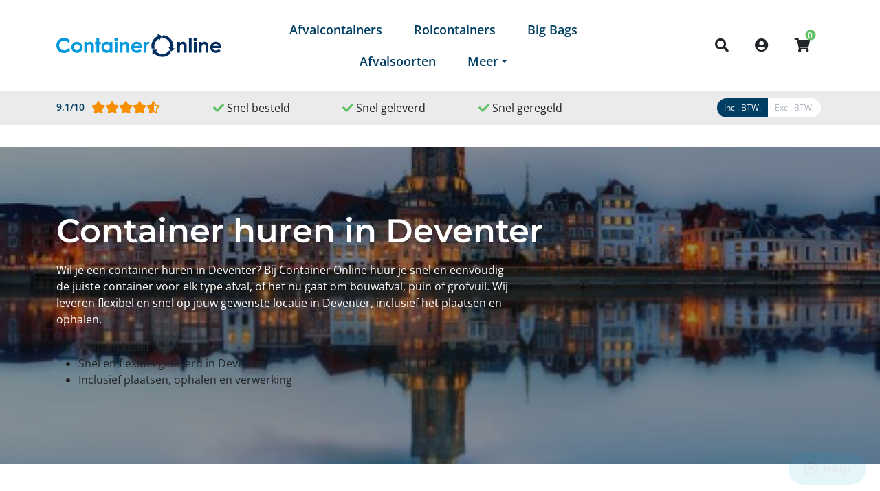

--- FILE ---
content_type: text/html; charset=UTF-8
request_url: https://www.containeronline.nl/regio/container-huren-deventer/
body_size: 32039
content:

<!DOCTYPE html>
<html lang="nl-NL" class="no-js no-svg">

<head>
	<meta charset="UTF-8">
	<meta name="viewport" content="width=device-width, initial-scale=1, shrink-to-fit=no">

	<meta name='robots' content='index, follow, max-image-preview:large, max-snippet:-1, max-video-preview:-1' />

<!-- Google Tag Manager for WordPress by gtm4wp.com -->
<script data-cfasync="false" data-pagespeed-no-defer>
	var gtm4wp_datalayer_name = "dataLayer";
	var dataLayer = dataLayer || [];
	const gtm4wp_use_sku_instead = 0;
	const gtm4wp_currency = 'EUR';
	const gtm4wp_product_per_impression = 10;
	const gtm4wp_clear_ecommerce = false;
	const gtm4wp_datalayer_max_timeout = 2000;
</script>
<!-- End Google Tag Manager for WordPress by gtm4wp.com -->
	<!-- This site is optimized with the Yoast SEO plugin v26.6 - https://yoast.com/wordpress/plugins/seo/ -->
	<title>Container huren Deventer | All-in prijzen en goede service</title>
	<meta name="description" content="Container huren in Deventer? Kies voor een snelle en betaalbare service. Wij bieden containers voor bouwafval, restafval en grofvuil." />
	<link rel="canonical" href="https://www.containeronline.nl/regio/container-huren-deventer/" />
	<meta property="og:locale" content="nl_NL" />
	<meta property="og:type" content="article" />
	<meta property="og:title" content="Container huren Deventer | All-in prijzen en goede service" />
	<meta property="og:description" content="Container huren in Deventer? Kies voor een snelle en betaalbare service. Wij bieden containers voor bouwafval, restafval en grofvuil." />
	<meta property="og:url" content="https://www.containeronline.nl/regio/container-huren-deventer/" />
	<meta property="og:site_name" content="ContainerOnline" />
	<meta property="article:publisher" content="https://www.facebook.com/containeronlinenl/" />
	<meta property="article:modified_time" content="2025-05-20T13:02:37+00:00" />
	<meta property="og:image" content="https://www.containeronline.nl/wp-content/uploads/2022/05/container-huren-Deventer.jpg" />
	<meta property="og:image:width" content="500" />
	<meta property="og:image:height" content="350" />
	<meta property="og:image:type" content="image/jpeg" />
	<meta name="twitter:card" content="summary_large_image" />
	<meta name="twitter:site" content="@OnlineContainer" />
	<meta name="twitter:label1" content="Geschatte leestijd" />
	<meta name="twitter:data1" content="10 minuten" />
	<script type="application/ld+json" class="yoast-schema-graph">{"@context":"https://schema.org","@graph":[{"@type":"WebPage","@id":"https://www.containeronline.nl/regio/container-huren-deventer/","url":"https://www.containeronline.nl/regio/container-huren-deventer/","name":"Container huren Deventer | All-in prijzen en goede service","isPartOf":{"@id":"https://www.containeronline.nl/#website"},"primaryImageOfPage":{"@id":"https://www.containeronline.nl/regio/container-huren-deventer/#primaryimage"},"image":{"@id":"https://www.containeronline.nl/regio/container-huren-deventer/#primaryimage"},"thumbnailUrl":"https://www.containeronline.nl/wp-content/uploads/2022/05/container-huren-Deventer.jpg","datePublished":"2024-10-11T07:15:34+00:00","dateModified":"2025-05-20T13:02:37+00:00","description":"Container huren in Deventer? Kies voor een snelle en betaalbare service. Wij bieden containers voor bouwafval, restafval en grofvuil.","breadcrumb":{"@id":"https://www.containeronline.nl/regio/container-huren-deventer/#breadcrumb"},"inLanguage":"nl-NL","potentialAction":[{"@type":"ReadAction","target":["https://www.containeronline.nl/regio/container-huren-deventer/"]}]},{"@type":"ImageObject","inLanguage":"nl-NL","@id":"https://www.containeronline.nl/regio/container-huren-deventer/#primaryimage","url":"https://www.containeronline.nl/wp-content/uploads/2022/05/container-huren-Deventer.jpg","contentUrl":"https://www.containeronline.nl/wp-content/uploads/2022/05/container-huren-Deventer.jpg","width":500,"height":350,"caption":"Container huren in Deventer"},{"@type":"BreadcrumbList","@id":"https://www.containeronline.nl/regio/container-huren-deventer/#breadcrumb","itemListElement":[{"@type":"ListItem","position":1,"name":"Home","item":"https://www.containeronline.nl/"},{"@type":"ListItem","position":2,"name":"Regio","item":"https://www.containeronline.nl/regio/"},{"@type":"ListItem","position":3,"name":"Container huren Deventer"}]},{"@type":"WebSite","@id":"https://www.containeronline.nl/#website","url":"https://www.containeronline.nl/","name":"ContainerOnline","description":"Afvalcontainers | Door heel Nederland","publisher":{"@id":"https://www.containeronline.nl/#organization"},"potentialAction":[{"@type":"SearchAction","target":{"@type":"EntryPoint","urlTemplate":"https://www.containeronline.nl/?s={search_term_string}"},"query-input":{"@type":"PropertyValueSpecification","valueRequired":true,"valueName":"search_term_string"}}],"inLanguage":"nl-NL"},{"@type":"Organization","@id":"https://www.containeronline.nl/#organization","name":"ContainerOnline","url":"https://www.containeronline.nl/","logo":{"@type":"ImageObject","inLanguage":"nl-NL","@id":"https://www.containeronline.nl/#/schema/logo/image/","url":"https://www.containeronline.nl/wp-content/uploads/2022/02/Logo_CO.svg","contentUrl":"https://www.containeronline.nl/wp-content/uploads/2022/02/Logo_CO.svg","caption":"ContainerOnline"},"image":{"@id":"https://www.containeronline.nl/#/schema/logo/image/"},"sameAs":["https://www.facebook.com/containeronlinenl/","https://x.com/OnlineContainer"]}]}</script>
	<!-- / Yoast SEO plugin. -->


<link rel='dns-prefetch' href='//admin.revenuehunt.com' />
<link rel='dns-prefetch' href='//code.jquery.com' />
<link rel='dns-prefetch' href='//cdn.jsdelivr.net' />
<link rel='dns-prefetch' href='//www.googletagmanager.com' />

<link rel='dns-prefetch' href='//use.fontawesome.com' />

<link rel="alternate" type="application/rss+xml" title="ContainerOnline &raquo; feed" href="https://www.containeronline.nl/feed/" />
<link rel="alternate" type="application/rss+xml" title="ContainerOnline &raquo; reacties feed" href="https://www.containeronline.nl/comments/feed/" />
<link rel="alternate" title="oEmbed (JSON)" type="application/json+oembed" href="https://www.containeronline.nl/wp-json/oembed/1.0/embed?url=https%3A%2F%2Fwww.containeronline.nl%2Fregio%2Fcontainer-huren-deventer%2F" />
<link rel="alternate" title="oEmbed (XML)" type="text/xml+oembed" href="https://www.containeronline.nl/wp-json/oembed/1.0/embed?url=https%3A%2F%2Fwww.containeronline.nl%2Fregio%2Fcontainer-huren-deventer%2F&#038;format=xml" />
<style id='wp-img-auto-sizes-contain-inline-css'>
img:is([sizes=auto i],[sizes^="auto," i]){contain-intrinsic-size:3000px 1500px}
/*# sourceURL=wp-img-auto-sizes-contain-inline-css */
</style>
<style id='wp-emoji-styles-inline-css'>

	img.wp-smiley, img.emoji {
		display: inline !important;
		border: none !important;
		box-shadow: none !important;
		height: 1em !important;
		width: 1em !important;
		margin: 0 0.07em !important;
		vertical-align: -0.1em !important;
		background: none !important;
		padding: 0 !important;
	}
/*# sourceURL=wp-emoji-styles-inline-css */
</style>
<link rel='stylesheet' id='wp-block-library-css' href='https://www.containeronline.nl/wp-includes/css/dist/block-library/style.min.css?ver=6.9' media='all' />
<style id='wp-block-cover-inline-css'>
.wp-block-cover,.wp-block-cover-image{align-items:center;background-position:50%;box-sizing:border-box;display:flex;justify-content:center;min-height:430px;overflow:hidden;overflow:clip;padding:1em;position:relative}.wp-block-cover .has-background-dim:not([class*=-background-color]),.wp-block-cover-image .has-background-dim:not([class*=-background-color]),.wp-block-cover-image.has-background-dim:not([class*=-background-color]),.wp-block-cover.has-background-dim:not([class*=-background-color]){background-color:#000}.wp-block-cover .has-background-dim.has-background-gradient,.wp-block-cover-image .has-background-dim.has-background-gradient{background-color:initial}.wp-block-cover-image.has-background-dim:before,.wp-block-cover.has-background-dim:before{background-color:inherit;content:""}.wp-block-cover .wp-block-cover__background,.wp-block-cover .wp-block-cover__gradient-background,.wp-block-cover-image .wp-block-cover__background,.wp-block-cover-image .wp-block-cover__gradient-background,.wp-block-cover-image.has-background-dim:not(.has-background-gradient):before,.wp-block-cover.has-background-dim:not(.has-background-gradient):before{bottom:0;left:0;opacity:.5;position:absolute;right:0;top:0}.wp-block-cover-image.has-background-dim.has-background-dim-10 .wp-block-cover__background,.wp-block-cover-image.has-background-dim.has-background-dim-10 .wp-block-cover__gradient-background,.wp-block-cover-image.has-background-dim.has-background-dim-10:not(.has-background-gradient):before,.wp-block-cover.has-background-dim.has-background-dim-10 .wp-block-cover__background,.wp-block-cover.has-background-dim.has-background-dim-10 .wp-block-cover__gradient-background,.wp-block-cover.has-background-dim.has-background-dim-10:not(.has-background-gradient):before{opacity:.1}.wp-block-cover-image.has-background-dim.has-background-dim-20 .wp-block-cover__background,.wp-block-cover-image.has-background-dim.has-background-dim-20 .wp-block-cover__gradient-background,.wp-block-cover-image.has-background-dim.has-background-dim-20:not(.has-background-gradient):before,.wp-block-cover.has-background-dim.has-background-dim-20 .wp-block-cover__background,.wp-block-cover.has-background-dim.has-background-dim-20 .wp-block-cover__gradient-background,.wp-block-cover.has-background-dim.has-background-dim-20:not(.has-background-gradient):before{opacity:.2}.wp-block-cover-image.has-background-dim.has-background-dim-30 .wp-block-cover__background,.wp-block-cover-image.has-background-dim.has-background-dim-30 .wp-block-cover__gradient-background,.wp-block-cover-image.has-background-dim.has-background-dim-30:not(.has-background-gradient):before,.wp-block-cover.has-background-dim.has-background-dim-30 .wp-block-cover__background,.wp-block-cover.has-background-dim.has-background-dim-30 .wp-block-cover__gradient-background,.wp-block-cover.has-background-dim.has-background-dim-30:not(.has-background-gradient):before{opacity:.3}.wp-block-cover-image.has-background-dim.has-background-dim-40 .wp-block-cover__background,.wp-block-cover-image.has-background-dim.has-background-dim-40 .wp-block-cover__gradient-background,.wp-block-cover-image.has-background-dim.has-background-dim-40:not(.has-background-gradient):before,.wp-block-cover.has-background-dim.has-background-dim-40 .wp-block-cover__background,.wp-block-cover.has-background-dim.has-background-dim-40 .wp-block-cover__gradient-background,.wp-block-cover.has-background-dim.has-background-dim-40:not(.has-background-gradient):before{opacity:.4}.wp-block-cover-image.has-background-dim.has-background-dim-50 .wp-block-cover__background,.wp-block-cover-image.has-background-dim.has-background-dim-50 .wp-block-cover__gradient-background,.wp-block-cover-image.has-background-dim.has-background-dim-50:not(.has-background-gradient):before,.wp-block-cover.has-background-dim.has-background-dim-50 .wp-block-cover__background,.wp-block-cover.has-background-dim.has-background-dim-50 .wp-block-cover__gradient-background,.wp-block-cover.has-background-dim.has-background-dim-50:not(.has-background-gradient):before{opacity:.5}.wp-block-cover-image.has-background-dim.has-background-dim-60 .wp-block-cover__background,.wp-block-cover-image.has-background-dim.has-background-dim-60 .wp-block-cover__gradient-background,.wp-block-cover-image.has-background-dim.has-background-dim-60:not(.has-background-gradient):before,.wp-block-cover.has-background-dim.has-background-dim-60 .wp-block-cover__background,.wp-block-cover.has-background-dim.has-background-dim-60 .wp-block-cover__gradient-background,.wp-block-cover.has-background-dim.has-background-dim-60:not(.has-background-gradient):before{opacity:.6}.wp-block-cover-image.has-background-dim.has-background-dim-70 .wp-block-cover__background,.wp-block-cover-image.has-background-dim.has-background-dim-70 .wp-block-cover__gradient-background,.wp-block-cover-image.has-background-dim.has-background-dim-70:not(.has-background-gradient):before,.wp-block-cover.has-background-dim.has-background-dim-70 .wp-block-cover__background,.wp-block-cover.has-background-dim.has-background-dim-70 .wp-block-cover__gradient-background,.wp-block-cover.has-background-dim.has-background-dim-70:not(.has-background-gradient):before{opacity:.7}.wp-block-cover-image.has-background-dim.has-background-dim-80 .wp-block-cover__background,.wp-block-cover-image.has-background-dim.has-background-dim-80 .wp-block-cover__gradient-background,.wp-block-cover-image.has-background-dim.has-background-dim-80:not(.has-background-gradient):before,.wp-block-cover.has-background-dim.has-background-dim-80 .wp-block-cover__background,.wp-block-cover.has-background-dim.has-background-dim-80 .wp-block-cover__gradient-background,.wp-block-cover.has-background-dim.has-background-dim-80:not(.has-background-gradient):before{opacity:.8}.wp-block-cover-image.has-background-dim.has-background-dim-90 .wp-block-cover__background,.wp-block-cover-image.has-background-dim.has-background-dim-90 .wp-block-cover__gradient-background,.wp-block-cover-image.has-background-dim.has-background-dim-90:not(.has-background-gradient):before,.wp-block-cover.has-background-dim.has-background-dim-90 .wp-block-cover__background,.wp-block-cover.has-background-dim.has-background-dim-90 .wp-block-cover__gradient-background,.wp-block-cover.has-background-dim.has-background-dim-90:not(.has-background-gradient):before{opacity:.9}.wp-block-cover-image.has-background-dim.has-background-dim-100 .wp-block-cover__background,.wp-block-cover-image.has-background-dim.has-background-dim-100 .wp-block-cover__gradient-background,.wp-block-cover-image.has-background-dim.has-background-dim-100:not(.has-background-gradient):before,.wp-block-cover.has-background-dim.has-background-dim-100 .wp-block-cover__background,.wp-block-cover.has-background-dim.has-background-dim-100 .wp-block-cover__gradient-background,.wp-block-cover.has-background-dim.has-background-dim-100:not(.has-background-gradient):before{opacity:1}.wp-block-cover .wp-block-cover__background.has-background-dim.has-background-dim-0,.wp-block-cover .wp-block-cover__gradient-background.has-background-dim.has-background-dim-0,.wp-block-cover-image .wp-block-cover__background.has-background-dim.has-background-dim-0,.wp-block-cover-image .wp-block-cover__gradient-background.has-background-dim.has-background-dim-0{opacity:0}.wp-block-cover .wp-block-cover__background.has-background-dim.has-background-dim-10,.wp-block-cover .wp-block-cover__gradient-background.has-background-dim.has-background-dim-10,.wp-block-cover-image .wp-block-cover__background.has-background-dim.has-background-dim-10,.wp-block-cover-image .wp-block-cover__gradient-background.has-background-dim.has-background-dim-10{opacity:.1}.wp-block-cover .wp-block-cover__background.has-background-dim.has-background-dim-20,.wp-block-cover .wp-block-cover__gradient-background.has-background-dim.has-background-dim-20,.wp-block-cover-image .wp-block-cover__background.has-background-dim.has-background-dim-20,.wp-block-cover-image .wp-block-cover__gradient-background.has-background-dim.has-background-dim-20{opacity:.2}.wp-block-cover .wp-block-cover__background.has-background-dim.has-background-dim-30,.wp-block-cover .wp-block-cover__gradient-background.has-background-dim.has-background-dim-30,.wp-block-cover-image .wp-block-cover__background.has-background-dim.has-background-dim-30,.wp-block-cover-image .wp-block-cover__gradient-background.has-background-dim.has-background-dim-30{opacity:.3}.wp-block-cover .wp-block-cover__background.has-background-dim.has-background-dim-40,.wp-block-cover .wp-block-cover__gradient-background.has-background-dim.has-background-dim-40,.wp-block-cover-image .wp-block-cover__background.has-background-dim.has-background-dim-40,.wp-block-cover-image .wp-block-cover__gradient-background.has-background-dim.has-background-dim-40{opacity:.4}.wp-block-cover .wp-block-cover__background.has-background-dim.has-background-dim-50,.wp-block-cover .wp-block-cover__gradient-background.has-background-dim.has-background-dim-50,.wp-block-cover-image .wp-block-cover__background.has-background-dim.has-background-dim-50,.wp-block-cover-image .wp-block-cover__gradient-background.has-background-dim.has-background-dim-50{opacity:.5}.wp-block-cover .wp-block-cover__background.has-background-dim.has-background-dim-60,.wp-block-cover .wp-block-cover__gradient-background.has-background-dim.has-background-dim-60,.wp-block-cover-image .wp-block-cover__background.has-background-dim.has-background-dim-60,.wp-block-cover-image .wp-block-cover__gradient-background.has-background-dim.has-background-dim-60{opacity:.6}.wp-block-cover .wp-block-cover__background.has-background-dim.has-background-dim-70,.wp-block-cover .wp-block-cover__gradient-background.has-background-dim.has-background-dim-70,.wp-block-cover-image .wp-block-cover__background.has-background-dim.has-background-dim-70,.wp-block-cover-image .wp-block-cover__gradient-background.has-background-dim.has-background-dim-70{opacity:.7}.wp-block-cover .wp-block-cover__background.has-background-dim.has-background-dim-80,.wp-block-cover .wp-block-cover__gradient-background.has-background-dim.has-background-dim-80,.wp-block-cover-image .wp-block-cover__background.has-background-dim.has-background-dim-80,.wp-block-cover-image .wp-block-cover__gradient-background.has-background-dim.has-background-dim-80{opacity:.8}.wp-block-cover .wp-block-cover__background.has-background-dim.has-background-dim-90,.wp-block-cover .wp-block-cover__gradient-background.has-background-dim.has-background-dim-90,.wp-block-cover-image .wp-block-cover__background.has-background-dim.has-background-dim-90,.wp-block-cover-image .wp-block-cover__gradient-background.has-background-dim.has-background-dim-90{opacity:.9}.wp-block-cover .wp-block-cover__background.has-background-dim.has-background-dim-100,.wp-block-cover .wp-block-cover__gradient-background.has-background-dim.has-background-dim-100,.wp-block-cover-image .wp-block-cover__background.has-background-dim.has-background-dim-100,.wp-block-cover-image .wp-block-cover__gradient-background.has-background-dim.has-background-dim-100{opacity:1}.wp-block-cover-image.alignleft,.wp-block-cover-image.alignright,.wp-block-cover.alignleft,.wp-block-cover.alignright{max-width:420px;width:100%}.wp-block-cover-image.aligncenter,.wp-block-cover-image.alignleft,.wp-block-cover-image.alignright,.wp-block-cover.aligncenter,.wp-block-cover.alignleft,.wp-block-cover.alignright{display:flex}.wp-block-cover .wp-block-cover__inner-container,.wp-block-cover-image .wp-block-cover__inner-container{color:inherit;position:relative;width:100%}.wp-block-cover-image.is-position-top-left,.wp-block-cover.is-position-top-left{align-items:flex-start;justify-content:flex-start}.wp-block-cover-image.is-position-top-center,.wp-block-cover.is-position-top-center{align-items:flex-start;justify-content:center}.wp-block-cover-image.is-position-top-right,.wp-block-cover.is-position-top-right{align-items:flex-start;justify-content:flex-end}.wp-block-cover-image.is-position-center-left,.wp-block-cover.is-position-center-left{align-items:center;justify-content:flex-start}.wp-block-cover-image.is-position-center-center,.wp-block-cover.is-position-center-center{align-items:center;justify-content:center}.wp-block-cover-image.is-position-center-right,.wp-block-cover.is-position-center-right{align-items:center;justify-content:flex-end}.wp-block-cover-image.is-position-bottom-left,.wp-block-cover.is-position-bottom-left{align-items:flex-end;justify-content:flex-start}.wp-block-cover-image.is-position-bottom-center,.wp-block-cover.is-position-bottom-center{align-items:flex-end;justify-content:center}.wp-block-cover-image.is-position-bottom-right,.wp-block-cover.is-position-bottom-right{align-items:flex-end;justify-content:flex-end}.wp-block-cover-image.has-custom-content-position.has-custom-content-position .wp-block-cover__inner-container,.wp-block-cover.has-custom-content-position.has-custom-content-position .wp-block-cover__inner-container{margin:0}.wp-block-cover-image.has-custom-content-position.has-custom-content-position.is-position-bottom-left .wp-block-cover__inner-container,.wp-block-cover-image.has-custom-content-position.has-custom-content-position.is-position-bottom-right .wp-block-cover__inner-container,.wp-block-cover-image.has-custom-content-position.has-custom-content-position.is-position-center-left .wp-block-cover__inner-container,.wp-block-cover-image.has-custom-content-position.has-custom-content-position.is-position-center-right .wp-block-cover__inner-container,.wp-block-cover-image.has-custom-content-position.has-custom-content-position.is-position-top-left .wp-block-cover__inner-container,.wp-block-cover-image.has-custom-content-position.has-custom-content-position.is-position-top-right .wp-block-cover__inner-container,.wp-block-cover.has-custom-content-position.has-custom-content-position.is-position-bottom-left .wp-block-cover__inner-container,.wp-block-cover.has-custom-content-position.has-custom-content-position.is-position-bottom-right .wp-block-cover__inner-container,.wp-block-cover.has-custom-content-position.has-custom-content-position.is-position-center-left .wp-block-cover__inner-container,.wp-block-cover.has-custom-content-position.has-custom-content-position.is-position-center-right .wp-block-cover__inner-container,.wp-block-cover.has-custom-content-position.has-custom-content-position.is-position-top-left .wp-block-cover__inner-container,.wp-block-cover.has-custom-content-position.has-custom-content-position.is-position-top-right .wp-block-cover__inner-container{margin:0;width:auto}.wp-block-cover .wp-block-cover__image-background,.wp-block-cover video.wp-block-cover__video-background,.wp-block-cover-image .wp-block-cover__image-background,.wp-block-cover-image video.wp-block-cover__video-background{border:none;bottom:0;box-shadow:none;height:100%;left:0;margin:0;max-height:none;max-width:none;object-fit:cover;outline:none;padding:0;position:absolute;right:0;top:0;width:100%}.wp-block-cover-image.has-parallax,.wp-block-cover.has-parallax,.wp-block-cover__image-background.has-parallax,video.wp-block-cover__video-background.has-parallax{background-attachment:fixed;background-repeat:no-repeat;background-size:cover}@supports (-webkit-touch-callout:inherit){.wp-block-cover-image.has-parallax,.wp-block-cover.has-parallax,.wp-block-cover__image-background.has-parallax,video.wp-block-cover__video-background.has-parallax{background-attachment:scroll}}@media (prefers-reduced-motion:reduce){.wp-block-cover-image.has-parallax,.wp-block-cover.has-parallax,.wp-block-cover__image-background.has-parallax,video.wp-block-cover__video-background.has-parallax{background-attachment:scroll}}.wp-block-cover-image.is-repeated,.wp-block-cover.is-repeated,.wp-block-cover__image-background.is-repeated,video.wp-block-cover__video-background.is-repeated{background-repeat:repeat;background-size:auto}.wp-block-cover-image-text,.wp-block-cover-image-text a,.wp-block-cover-image-text a:active,.wp-block-cover-image-text a:focus,.wp-block-cover-image-text a:hover,.wp-block-cover-text,.wp-block-cover-text a,.wp-block-cover-text a:active,.wp-block-cover-text a:focus,.wp-block-cover-text a:hover,section.wp-block-cover-image h2,section.wp-block-cover-image h2 a,section.wp-block-cover-image h2 a:active,section.wp-block-cover-image h2 a:focus,section.wp-block-cover-image h2 a:hover{color:#fff}.wp-block-cover-image .wp-block-cover.has-left-content{justify-content:flex-start}.wp-block-cover-image .wp-block-cover.has-right-content{justify-content:flex-end}.wp-block-cover-image.has-left-content .wp-block-cover-image-text,.wp-block-cover.has-left-content .wp-block-cover-text,section.wp-block-cover-image.has-left-content>h2{margin-left:0;text-align:left}.wp-block-cover-image.has-right-content .wp-block-cover-image-text,.wp-block-cover.has-right-content .wp-block-cover-text,section.wp-block-cover-image.has-right-content>h2{margin-right:0;text-align:right}.wp-block-cover .wp-block-cover-text,.wp-block-cover-image .wp-block-cover-image-text,section.wp-block-cover-image>h2{font-size:2em;line-height:1.25;margin-bottom:0;max-width:840px;padding:.44em;text-align:center;z-index:1}:where(.wp-block-cover-image:not(.has-text-color)),:where(.wp-block-cover:not(.has-text-color)){color:#fff}:where(.wp-block-cover-image.is-light:not(.has-text-color)),:where(.wp-block-cover.is-light:not(.has-text-color)){color:#000}:root :where(.wp-block-cover h1:not(.has-text-color)),:root :where(.wp-block-cover h2:not(.has-text-color)),:root :where(.wp-block-cover h3:not(.has-text-color)),:root :where(.wp-block-cover h4:not(.has-text-color)),:root :where(.wp-block-cover h5:not(.has-text-color)),:root :where(.wp-block-cover h6:not(.has-text-color)),:root :where(.wp-block-cover p:not(.has-text-color)){color:inherit}body:not(.editor-styles-wrapper) .wp-block-cover:not(.wp-block-cover:has(.wp-block-cover__background+.wp-block-cover__inner-container)) .wp-block-cover__image-background,body:not(.editor-styles-wrapper) .wp-block-cover:not(.wp-block-cover:has(.wp-block-cover__background+.wp-block-cover__inner-container)) .wp-block-cover__video-background{z-index:0}body:not(.editor-styles-wrapper) .wp-block-cover:not(.wp-block-cover:has(.wp-block-cover__background+.wp-block-cover__inner-container)) .wp-block-cover__background,body:not(.editor-styles-wrapper) .wp-block-cover:not(.wp-block-cover:has(.wp-block-cover__background+.wp-block-cover__inner-container)) .wp-block-cover__gradient-background,body:not(.editor-styles-wrapper) .wp-block-cover:not(.wp-block-cover:has(.wp-block-cover__background+.wp-block-cover__inner-container)) .wp-block-cover__inner-container,body:not(.editor-styles-wrapper) .wp-block-cover:not(.wp-block-cover:has(.wp-block-cover__background+.wp-block-cover__inner-container)).has-background-dim:not(.has-background-gradient):before{z-index:1}.has-modal-open body:not(.editor-styles-wrapper) .wp-block-cover:not(.wp-block-cover:has(.wp-block-cover__background+.wp-block-cover__inner-container)) .wp-block-cover__inner-container{z-index:auto}
/*# sourceURL=https://www.containeronline.nl/wp-includes/blocks/cover/style.min.css */
</style>
<style id='wp-block-heading-inline-css'>
h1:where(.wp-block-heading).has-background,h2:where(.wp-block-heading).has-background,h3:where(.wp-block-heading).has-background,h4:where(.wp-block-heading).has-background,h5:where(.wp-block-heading).has-background,h6:where(.wp-block-heading).has-background{padding:1.25em 2.375em}h1.has-text-align-left[style*=writing-mode]:where([style*=vertical-lr]),h1.has-text-align-right[style*=writing-mode]:where([style*=vertical-rl]),h2.has-text-align-left[style*=writing-mode]:where([style*=vertical-lr]),h2.has-text-align-right[style*=writing-mode]:where([style*=vertical-rl]),h3.has-text-align-left[style*=writing-mode]:where([style*=vertical-lr]),h3.has-text-align-right[style*=writing-mode]:where([style*=vertical-rl]),h4.has-text-align-left[style*=writing-mode]:where([style*=vertical-lr]),h4.has-text-align-right[style*=writing-mode]:where([style*=vertical-rl]),h5.has-text-align-left[style*=writing-mode]:where([style*=vertical-lr]),h5.has-text-align-right[style*=writing-mode]:where([style*=vertical-rl]),h6.has-text-align-left[style*=writing-mode]:where([style*=vertical-lr]),h6.has-text-align-right[style*=writing-mode]:where([style*=vertical-rl]){rotate:180deg}
/*# sourceURL=https://www.containeronline.nl/wp-includes/blocks/heading/style.min.css */
</style>
<style id='wp-block-image-inline-css'>
.wp-block-image>a,.wp-block-image>figure>a{display:inline-block}.wp-block-image img{box-sizing:border-box;height:auto;max-width:100%;vertical-align:bottom}@media not (prefers-reduced-motion){.wp-block-image img.hide{visibility:hidden}.wp-block-image img.show{animation:show-content-image .4s}}.wp-block-image[style*=border-radius] img,.wp-block-image[style*=border-radius]>a{border-radius:inherit}.wp-block-image.has-custom-border img{box-sizing:border-box}.wp-block-image.aligncenter{text-align:center}.wp-block-image.alignfull>a,.wp-block-image.alignwide>a{width:100%}.wp-block-image.alignfull img,.wp-block-image.alignwide img{height:auto;width:100%}.wp-block-image .aligncenter,.wp-block-image .alignleft,.wp-block-image .alignright,.wp-block-image.aligncenter,.wp-block-image.alignleft,.wp-block-image.alignright{display:table}.wp-block-image .aligncenter>figcaption,.wp-block-image .alignleft>figcaption,.wp-block-image .alignright>figcaption,.wp-block-image.aligncenter>figcaption,.wp-block-image.alignleft>figcaption,.wp-block-image.alignright>figcaption{caption-side:bottom;display:table-caption}.wp-block-image .alignleft{float:left;margin:.5em 1em .5em 0}.wp-block-image .alignright{float:right;margin:.5em 0 .5em 1em}.wp-block-image .aligncenter{margin-left:auto;margin-right:auto}.wp-block-image :where(figcaption){margin-bottom:1em;margin-top:.5em}.wp-block-image.is-style-circle-mask img{border-radius:9999px}@supports ((-webkit-mask-image:none) or (mask-image:none)) or (-webkit-mask-image:none){.wp-block-image.is-style-circle-mask img{border-radius:0;-webkit-mask-image:url('data:image/svg+xml;utf8,<svg viewBox="0 0 100 100" xmlns="http://www.w3.org/2000/svg"><circle cx="50" cy="50" r="50"/></svg>');mask-image:url('data:image/svg+xml;utf8,<svg viewBox="0 0 100 100" xmlns="http://www.w3.org/2000/svg"><circle cx="50" cy="50" r="50"/></svg>');mask-mode:alpha;-webkit-mask-position:center;mask-position:center;-webkit-mask-repeat:no-repeat;mask-repeat:no-repeat;-webkit-mask-size:contain;mask-size:contain}}:root :where(.wp-block-image.is-style-rounded img,.wp-block-image .is-style-rounded img){border-radius:9999px}.wp-block-image figure{margin:0}.wp-lightbox-container{display:flex;flex-direction:column;position:relative}.wp-lightbox-container img{cursor:zoom-in}.wp-lightbox-container img:hover+button{opacity:1}.wp-lightbox-container button{align-items:center;backdrop-filter:blur(16px) saturate(180%);background-color:#5a5a5a40;border:none;border-radius:4px;cursor:zoom-in;display:flex;height:20px;justify-content:center;opacity:0;padding:0;position:absolute;right:16px;text-align:center;top:16px;width:20px;z-index:100}@media not (prefers-reduced-motion){.wp-lightbox-container button{transition:opacity .2s ease}}.wp-lightbox-container button:focus-visible{outline:3px auto #5a5a5a40;outline:3px auto -webkit-focus-ring-color;outline-offset:3px}.wp-lightbox-container button:hover{cursor:pointer;opacity:1}.wp-lightbox-container button:focus{opacity:1}.wp-lightbox-container button:focus,.wp-lightbox-container button:hover,.wp-lightbox-container button:not(:hover):not(:active):not(.has-background){background-color:#5a5a5a40;border:none}.wp-lightbox-overlay{box-sizing:border-box;cursor:zoom-out;height:100vh;left:0;overflow:hidden;position:fixed;top:0;visibility:hidden;width:100%;z-index:100000}.wp-lightbox-overlay .close-button{align-items:center;cursor:pointer;display:flex;justify-content:center;min-height:40px;min-width:40px;padding:0;position:absolute;right:calc(env(safe-area-inset-right) + 16px);top:calc(env(safe-area-inset-top) + 16px);z-index:5000000}.wp-lightbox-overlay .close-button:focus,.wp-lightbox-overlay .close-button:hover,.wp-lightbox-overlay .close-button:not(:hover):not(:active):not(.has-background){background:none;border:none}.wp-lightbox-overlay .lightbox-image-container{height:var(--wp--lightbox-container-height);left:50%;overflow:hidden;position:absolute;top:50%;transform:translate(-50%,-50%);transform-origin:top left;width:var(--wp--lightbox-container-width);z-index:9999999999}.wp-lightbox-overlay .wp-block-image{align-items:center;box-sizing:border-box;display:flex;height:100%;justify-content:center;margin:0;position:relative;transform-origin:0 0;width:100%;z-index:3000000}.wp-lightbox-overlay .wp-block-image img{height:var(--wp--lightbox-image-height);min-height:var(--wp--lightbox-image-height);min-width:var(--wp--lightbox-image-width);width:var(--wp--lightbox-image-width)}.wp-lightbox-overlay .wp-block-image figcaption{display:none}.wp-lightbox-overlay button{background:none;border:none}.wp-lightbox-overlay .scrim{background-color:#fff;height:100%;opacity:.9;position:absolute;width:100%;z-index:2000000}.wp-lightbox-overlay.active{visibility:visible}@media not (prefers-reduced-motion){.wp-lightbox-overlay.active{animation:turn-on-visibility .25s both}.wp-lightbox-overlay.active img{animation:turn-on-visibility .35s both}.wp-lightbox-overlay.show-closing-animation:not(.active){animation:turn-off-visibility .35s both}.wp-lightbox-overlay.show-closing-animation:not(.active) img{animation:turn-off-visibility .25s both}.wp-lightbox-overlay.zoom.active{animation:none;opacity:1;visibility:visible}.wp-lightbox-overlay.zoom.active .lightbox-image-container{animation:lightbox-zoom-in .4s}.wp-lightbox-overlay.zoom.active .lightbox-image-container img{animation:none}.wp-lightbox-overlay.zoom.active .scrim{animation:turn-on-visibility .4s forwards}.wp-lightbox-overlay.zoom.show-closing-animation:not(.active){animation:none}.wp-lightbox-overlay.zoom.show-closing-animation:not(.active) .lightbox-image-container{animation:lightbox-zoom-out .4s}.wp-lightbox-overlay.zoom.show-closing-animation:not(.active) .lightbox-image-container img{animation:none}.wp-lightbox-overlay.zoom.show-closing-animation:not(.active) .scrim{animation:turn-off-visibility .4s forwards}}@keyframes show-content-image{0%{visibility:hidden}99%{visibility:hidden}to{visibility:visible}}@keyframes turn-on-visibility{0%{opacity:0}to{opacity:1}}@keyframes turn-off-visibility{0%{opacity:1;visibility:visible}99%{opacity:0;visibility:visible}to{opacity:0;visibility:hidden}}@keyframes lightbox-zoom-in{0%{transform:translate(calc((-100vw + var(--wp--lightbox-scrollbar-width))/2 + var(--wp--lightbox-initial-left-position)),calc(-50vh + var(--wp--lightbox-initial-top-position))) scale(var(--wp--lightbox-scale))}to{transform:translate(-50%,-50%) scale(1)}}@keyframes lightbox-zoom-out{0%{transform:translate(-50%,-50%) scale(1);visibility:visible}99%{visibility:visible}to{transform:translate(calc((-100vw + var(--wp--lightbox-scrollbar-width))/2 + var(--wp--lightbox-initial-left-position)),calc(-50vh + var(--wp--lightbox-initial-top-position))) scale(var(--wp--lightbox-scale));visibility:hidden}}
/*# sourceURL=https://www.containeronline.nl/wp-includes/blocks/image/style.min.css */
</style>
<style id='wp-block-list-inline-css'>
ol,ul{box-sizing:border-box}:root :where(.wp-block-list.has-background){padding:1.25em 2.375em}
/*# sourceURL=https://www.containeronline.nl/wp-includes/blocks/list/style.min.css */
</style>
<style id='wp-block-buttons-inline-css'>
.wp-block-buttons{box-sizing:border-box}.wp-block-buttons.is-vertical{flex-direction:column}.wp-block-buttons.is-vertical>.wp-block-button:last-child{margin-bottom:0}.wp-block-buttons>.wp-block-button{display:inline-block;margin:0}.wp-block-buttons.is-content-justification-left{justify-content:flex-start}.wp-block-buttons.is-content-justification-left.is-vertical{align-items:flex-start}.wp-block-buttons.is-content-justification-center{justify-content:center}.wp-block-buttons.is-content-justification-center.is-vertical{align-items:center}.wp-block-buttons.is-content-justification-right{justify-content:flex-end}.wp-block-buttons.is-content-justification-right.is-vertical{align-items:flex-end}.wp-block-buttons.is-content-justification-space-between{justify-content:space-between}.wp-block-buttons.aligncenter{text-align:center}.wp-block-buttons:not(.is-content-justification-space-between,.is-content-justification-right,.is-content-justification-left,.is-content-justification-center) .wp-block-button.aligncenter{margin-left:auto;margin-right:auto;width:100%}.wp-block-buttons[style*=text-decoration] .wp-block-button,.wp-block-buttons[style*=text-decoration] .wp-block-button__link{text-decoration:inherit}.wp-block-buttons.has-custom-font-size .wp-block-button__link{font-size:inherit}.wp-block-buttons .wp-block-button__link{width:100%}.wp-block-button.aligncenter{text-align:center}
/*# sourceURL=https://www.containeronline.nl/wp-includes/blocks/buttons/style.min.css */
</style>
<style id='wp-block-columns-inline-css'>
.wp-block-columns{box-sizing:border-box;display:flex;flex-wrap:wrap!important}@media (min-width:782px){.wp-block-columns{flex-wrap:nowrap!important}}.wp-block-columns{align-items:normal!important}.wp-block-columns.are-vertically-aligned-top{align-items:flex-start}.wp-block-columns.are-vertically-aligned-center{align-items:center}.wp-block-columns.are-vertically-aligned-bottom{align-items:flex-end}@media (max-width:781px){.wp-block-columns:not(.is-not-stacked-on-mobile)>.wp-block-column{flex-basis:100%!important}}@media (min-width:782px){.wp-block-columns:not(.is-not-stacked-on-mobile)>.wp-block-column{flex-basis:0;flex-grow:1}.wp-block-columns:not(.is-not-stacked-on-mobile)>.wp-block-column[style*=flex-basis]{flex-grow:0}}.wp-block-columns.is-not-stacked-on-mobile{flex-wrap:nowrap!important}.wp-block-columns.is-not-stacked-on-mobile>.wp-block-column{flex-basis:0;flex-grow:1}.wp-block-columns.is-not-stacked-on-mobile>.wp-block-column[style*=flex-basis]{flex-grow:0}:where(.wp-block-columns){margin-bottom:1.75em}:where(.wp-block-columns.has-background){padding:1.25em 2.375em}.wp-block-column{flex-grow:1;min-width:0;overflow-wrap:break-word;word-break:break-word}.wp-block-column.is-vertically-aligned-top{align-self:flex-start}.wp-block-column.is-vertically-aligned-center{align-self:center}.wp-block-column.is-vertically-aligned-bottom{align-self:flex-end}.wp-block-column.is-vertically-aligned-stretch{align-self:stretch}.wp-block-column.is-vertically-aligned-bottom,.wp-block-column.is-vertically-aligned-center,.wp-block-column.is-vertically-aligned-top{width:100%}
/*# sourceURL=https://www.containeronline.nl/wp-includes/blocks/columns/style.min.css */
</style>
<style id='wp-block-paragraph-inline-css'>
.is-small-text{font-size:.875em}.is-regular-text{font-size:1em}.is-large-text{font-size:2.25em}.is-larger-text{font-size:3em}.has-drop-cap:not(:focus):first-letter{float:left;font-size:8.4em;font-style:normal;font-weight:100;line-height:.68;margin:.05em .1em 0 0;text-transform:uppercase}body.rtl .has-drop-cap:not(:focus):first-letter{float:none;margin-left:.1em}p.has-drop-cap.has-background{overflow:hidden}:root :where(p.has-background){padding:1.25em 2.375em}:where(p.has-text-color:not(.has-link-color)) a{color:inherit}p.has-text-align-left[style*="writing-mode:vertical-lr"],p.has-text-align-right[style*="writing-mode:vertical-rl"]{rotate:180deg}
/*# sourceURL=https://www.containeronline.nl/wp-includes/blocks/paragraph/style.min.css */
</style>
<style id='global-styles-inline-css'>
:root{--wp--preset--aspect-ratio--square: 1;--wp--preset--aspect-ratio--4-3: 4/3;--wp--preset--aspect-ratio--3-4: 3/4;--wp--preset--aspect-ratio--3-2: 3/2;--wp--preset--aspect-ratio--2-3: 2/3;--wp--preset--aspect-ratio--16-9: 16/9;--wp--preset--aspect-ratio--9-16: 9/16;--wp--preset--color--black: #000000;--wp--preset--color--cyan-bluish-gray: #abb8c3;--wp--preset--color--white: #ffffff;--wp--preset--color--pale-pink: #f78da7;--wp--preset--color--vivid-red: #cf2e2e;--wp--preset--color--luminous-vivid-orange: #ff6900;--wp--preset--color--luminous-vivid-amber: #fcb900;--wp--preset--color--light-green-cyan: #7bdcb5;--wp--preset--color--vivid-green-cyan: #00d084;--wp--preset--color--pale-cyan-blue: #8ed1fc;--wp--preset--color--vivid-cyan-blue: #0693e3;--wp--preset--color--vivid-purple: #9b51e0;--wp--preset--color--primary: #003F63;--wp--preset--color--secondary: #3A83C6;--wp--preset--color--tertiary: #5FC164;--wp--preset--gradient--vivid-cyan-blue-to-vivid-purple: linear-gradient(135deg,rgb(6,147,227) 0%,rgb(155,81,224) 100%);--wp--preset--gradient--light-green-cyan-to-vivid-green-cyan: linear-gradient(135deg,rgb(122,220,180) 0%,rgb(0,208,130) 100%);--wp--preset--gradient--luminous-vivid-amber-to-luminous-vivid-orange: linear-gradient(135deg,rgb(252,185,0) 0%,rgb(255,105,0) 100%);--wp--preset--gradient--luminous-vivid-orange-to-vivid-red: linear-gradient(135deg,rgb(255,105,0) 0%,rgb(207,46,46) 100%);--wp--preset--gradient--very-light-gray-to-cyan-bluish-gray: linear-gradient(135deg,rgb(238,238,238) 0%,rgb(169,184,195) 100%);--wp--preset--gradient--cool-to-warm-spectrum: linear-gradient(135deg,rgb(74,234,220) 0%,rgb(151,120,209) 20%,rgb(207,42,186) 40%,rgb(238,44,130) 60%,rgb(251,105,98) 80%,rgb(254,248,76) 100%);--wp--preset--gradient--blush-light-purple: linear-gradient(135deg,rgb(255,206,236) 0%,rgb(152,150,240) 100%);--wp--preset--gradient--blush-bordeaux: linear-gradient(135deg,rgb(254,205,165) 0%,rgb(254,45,45) 50%,rgb(107,0,62) 100%);--wp--preset--gradient--luminous-dusk: linear-gradient(135deg,rgb(255,203,112) 0%,rgb(199,81,192) 50%,rgb(65,88,208) 100%);--wp--preset--gradient--pale-ocean: linear-gradient(135deg,rgb(255,245,203) 0%,rgb(182,227,212) 50%,rgb(51,167,181) 100%);--wp--preset--gradient--electric-grass: linear-gradient(135deg,rgb(202,248,128) 0%,rgb(113,206,126) 100%);--wp--preset--gradient--midnight: linear-gradient(135deg,rgb(2,3,129) 0%,rgb(40,116,252) 100%);--wp--preset--font-size--small: 13px;--wp--preset--font-size--medium: 20px;--wp--preset--font-size--large: 36px;--wp--preset--font-size--x-large: 42px;--wp--preset--spacing--20: 0.44rem;--wp--preset--spacing--30: 0.67rem;--wp--preset--spacing--40: 1rem;--wp--preset--spacing--50: 1.5rem;--wp--preset--spacing--60: 2.25rem;--wp--preset--spacing--70: 3.38rem;--wp--preset--spacing--80: 5.06rem;--wp--preset--shadow--natural: 6px 6px 9px rgba(0, 0, 0, 0.2);--wp--preset--shadow--deep: 12px 12px 50px rgba(0, 0, 0, 0.4);--wp--preset--shadow--sharp: 6px 6px 0px rgba(0, 0, 0, 0.2);--wp--preset--shadow--outlined: 6px 6px 0px -3px rgb(255, 255, 255), 6px 6px rgb(0, 0, 0);--wp--preset--shadow--crisp: 6px 6px 0px rgb(0, 0, 0);}:where(.is-layout-flex){gap: 0.5em;}:where(.is-layout-grid){gap: 0.5em;}body .is-layout-flex{display: flex;}.is-layout-flex{flex-wrap: wrap;align-items: center;}.is-layout-flex > :is(*, div){margin: 0;}body .is-layout-grid{display: grid;}.is-layout-grid > :is(*, div){margin: 0;}:where(.wp-block-columns.is-layout-flex){gap: 2em;}:where(.wp-block-columns.is-layout-grid){gap: 2em;}:where(.wp-block-post-template.is-layout-flex){gap: 1.25em;}:where(.wp-block-post-template.is-layout-grid){gap: 1.25em;}.has-black-color{color: var(--wp--preset--color--black) !important;}.has-cyan-bluish-gray-color{color: var(--wp--preset--color--cyan-bluish-gray) !important;}.has-white-color{color: var(--wp--preset--color--white) !important;}.has-pale-pink-color{color: var(--wp--preset--color--pale-pink) !important;}.has-vivid-red-color{color: var(--wp--preset--color--vivid-red) !important;}.has-luminous-vivid-orange-color{color: var(--wp--preset--color--luminous-vivid-orange) !important;}.has-luminous-vivid-amber-color{color: var(--wp--preset--color--luminous-vivid-amber) !important;}.has-light-green-cyan-color{color: var(--wp--preset--color--light-green-cyan) !important;}.has-vivid-green-cyan-color{color: var(--wp--preset--color--vivid-green-cyan) !important;}.has-pale-cyan-blue-color{color: var(--wp--preset--color--pale-cyan-blue) !important;}.has-vivid-cyan-blue-color{color: var(--wp--preset--color--vivid-cyan-blue) !important;}.has-vivid-purple-color{color: var(--wp--preset--color--vivid-purple) !important;}.has-black-background-color{background-color: var(--wp--preset--color--black) !important;}.has-cyan-bluish-gray-background-color{background-color: var(--wp--preset--color--cyan-bluish-gray) !important;}.has-white-background-color{background-color: var(--wp--preset--color--white) !important;}.has-pale-pink-background-color{background-color: var(--wp--preset--color--pale-pink) !important;}.has-vivid-red-background-color{background-color: var(--wp--preset--color--vivid-red) !important;}.has-luminous-vivid-orange-background-color{background-color: var(--wp--preset--color--luminous-vivid-orange) !important;}.has-luminous-vivid-amber-background-color{background-color: var(--wp--preset--color--luminous-vivid-amber) !important;}.has-light-green-cyan-background-color{background-color: var(--wp--preset--color--light-green-cyan) !important;}.has-vivid-green-cyan-background-color{background-color: var(--wp--preset--color--vivid-green-cyan) !important;}.has-pale-cyan-blue-background-color{background-color: var(--wp--preset--color--pale-cyan-blue) !important;}.has-vivid-cyan-blue-background-color{background-color: var(--wp--preset--color--vivid-cyan-blue) !important;}.has-vivid-purple-background-color{background-color: var(--wp--preset--color--vivid-purple) !important;}.has-black-border-color{border-color: var(--wp--preset--color--black) !important;}.has-cyan-bluish-gray-border-color{border-color: var(--wp--preset--color--cyan-bluish-gray) !important;}.has-white-border-color{border-color: var(--wp--preset--color--white) !important;}.has-pale-pink-border-color{border-color: var(--wp--preset--color--pale-pink) !important;}.has-vivid-red-border-color{border-color: var(--wp--preset--color--vivid-red) !important;}.has-luminous-vivid-orange-border-color{border-color: var(--wp--preset--color--luminous-vivid-orange) !important;}.has-luminous-vivid-amber-border-color{border-color: var(--wp--preset--color--luminous-vivid-amber) !important;}.has-light-green-cyan-border-color{border-color: var(--wp--preset--color--light-green-cyan) !important;}.has-vivid-green-cyan-border-color{border-color: var(--wp--preset--color--vivid-green-cyan) !important;}.has-pale-cyan-blue-border-color{border-color: var(--wp--preset--color--pale-cyan-blue) !important;}.has-vivid-cyan-blue-border-color{border-color: var(--wp--preset--color--vivid-cyan-blue) !important;}.has-vivid-purple-border-color{border-color: var(--wp--preset--color--vivid-purple) !important;}.has-vivid-cyan-blue-to-vivid-purple-gradient-background{background: var(--wp--preset--gradient--vivid-cyan-blue-to-vivid-purple) !important;}.has-light-green-cyan-to-vivid-green-cyan-gradient-background{background: var(--wp--preset--gradient--light-green-cyan-to-vivid-green-cyan) !important;}.has-luminous-vivid-amber-to-luminous-vivid-orange-gradient-background{background: var(--wp--preset--gradient--luminous-vivid-amber-to-luminous-vivid-orange) !important;}.has-luminous-vivid-orange-to-vivid-red-gradient-background{background: var(--wp--preset--gradient--luminous-vivid-orange-to-vivid-red) !important;}.has-very-light-gray-to-cyan-bluish-gray-gradient-background{background: var(--wp--preset--gradient--very-light-gray-to-cyan-bluish-gray) !important;}.has-cool-to-warm-spectrum-gradient-background{background: var(--wp--preset--gradient--cool-to-warm-spectrum) !important;}.has-blush-light-purple-gradient-background{background: var(--wp--preset--gradient--blush-light-purple) !important;}.has-blush-bordeaux-gradient-background{background: var(--wp--preset--gradient--blush-bordeaux) !important;}.has-luminous-dusk-gradient-background{background: var(--wp--preset--gradient--luminous-dusk) !important;}.has-pale-ocean-gradient-background{background: var(--wp--preset--gradient--pale-ocean) !important;}.has-electric-grass-gradient-background{background: var(--wp--preset--gradient--electric-grass) !important;}.has-midnight-gradient-background{background: var(--wp--preset--gradient--midnight) !important;}.has-small-font-size{font-size: var(--wp--preset--font-size--small) !important;}.has-medium-font-size{font-size: var(--wp--preset--font-size--medium) !important;}.has-large-font-size{font-size: var(--wp--preset--font-size--large) !important;}.has-x-large-font-size{font-size: var(--wp--preset--font-size--x-large) !important;}
:where(.wp-block-columns.is-layout-flex){gap: 2em;}:where(.wp-block-columns.is-layout-grid){gap: 2em;}
/*# sourceURL=global-styles-inline-css */
</style>
<style id='core-block-supports-inline-css'>
.wp-container-core-columns-is-layout-9d6595d7{flex-wrap:nowrap;}
/*# sourceURL=core-block-supports-inline-css */
</style>

<style id='classic-theme-styles-inline-css'>
/*! This file is auto-generated */
.wp-block-button__link{color:#fff;background-color:#32373c;border-radius:9999px;box-shadow:none;text-decoration:none;padding:calc(.667em + 2px) calc(1.333em + 2px);font-size:1.125em}.wp-block-file__button{background:#32373c;color:#fff;text-decoration:none}
/*# sourceURL=/wp-includes/css/classic-themes.min.css */
</style>
<link rel='stylesheet' id='tradetracker-connect-css' href='https://www.containeronline.nl/wp-content/plugins/tradetracker-connect/public/css/tradetracker-connect-public.css?ver=2.2.12' media='all' />
<style id='woocommerce-inline-inline-css'>
.woocommerce form .form-row .required { visibility: visible; }
/*# sourceURL=woocommerce-inline-inline-css */
</style>
<link data-minify="1" rel='stylesheet' id='weglot-css-css' href='https://www.containeronline.nl/wp-content/cache/min/1/wp-content/plugins/weglot/dist/css/front-css.css?ver=1765882020' media='all' />
<link data-minify="1" rel='stylesheet' id='new-flag-css-css' href='https://www.containeronline.nl/wp-content/cache/min/1/wp-content/plugins/weglot/dist/css/new-flags.css?ver=1765882020' media='all' />
<link data-minify="1" rel='stylesheet' id='brands-styles-css' href='https://www.containeronline.nl/wp-content/cache/min/1/wp-content/plugins/woocommerce/assets/css/brands.css?ver=1765882020' media='all' />
<link data-minify="1" rel='stylesheet' id='theme-google-fonts-css' href='https://www.containeronline.nl/wp-content/cache/min/1/wp-content/uploads/omgf/theme-google-fonts/theme-google-fonts.css?ver=1765882020' media='all' />
<link data-minify="1" rel='stylesheet' id='theme-font-awesome-css' href='https://www.containeronline.nl/wp-content/cache/min/1/releases/v5.15.1/css/all.css?ver=1765882020' media='all' />
<link data-minify="1" rel='stylesheet' id='theme-index-css' href='https://www.containeronline.nl/wp-content/cache/min/1/wp-content/themes/containeronline-theme/assets/dist/css/index.css?ver=1765882020' media='all' />
<link data-minify="1" rel='stylesheet' id='theme-woocommerce-css' href='https://www.containeronline.nl/wp-content/cache/min/1/wp-content/themes/containeronline-theme/assets/dist/css/woocommerce.css?ver=1765882020' media='all' />
<link data-minify="1" rel='stylesheet' id='swiper-css' href='https://www.containeronline.nl/wp-content/cache/min/1/wp-content/themes/containeronline-theme/vendor/swiper/swiper-bundle.min.css?ver=1765882021' media='all' />
<link rel='stylesheet' id='mollie-applepaydirect-css' href='https://www.containeronline.nl/wp-content/plugins/mollie-payments-for-woocommerce/public/css/mollie-applepaydirect.min.css?ver=1767729804' media='screen' />
<script src="https://www.containeronline.nl/wp-includes/js/jquery/jquery.min.js?ver=3.7.1" id="jquery-core-js"></script>




<script id="woocommerce-js-extra">
var woocommerce_params = {"ajax_url":"/wp-admin/admin-ajax.php","wc_ajax_url":"/?wc-ajax=%%endpoint%%","i18n_password_show":"Wachtwoord weergeven","i18n_password_hide":"Wachtwoord verbergen"};
//# sourceURL=woocommerce-js-extra
</script>




<script id="bestelflow-add-to-cart-js-extra">
var script_object = {"ajax_url":"https://www.containeronline.nl/wp-admin/admin-ajax.php"};
//# sourceURL=bestelflow-add-to-cart-js-extra
</script>



<script id="order_ophalen-js-extra">
var script_object = {"ajax_url":"https://www.containeronline.nl/wp-admin/admin-ajax.php"};
//# sourceURL=order_ophalen-js-extra
</script>

<script id="wisselFuncties-js-extra">
var object_template_wissel = {"blockedDates":"[\"2026-01-14\",\"2025-12-25\",\"2025-12-26\",\"2025-04-21\",\"2025-06-09\",\"2025-05-06\",\"2025-05-05\",\"2025-05-30\",\"2025-04-22\",\"2025-06-09\",\"2025-05-29\",\"2026-01-01\",\"2035-01-15\"]","blockedWeekdays":"[0,6]"};
//# sourceURL=wisselFuncties-js-extra
</script>


<!-- Google tag (gtag.js) snippet toegevoegd door Site Kit -->
<!-- Google Analytics snippet toegevoegd door Site Kit -->
<script src="https://www.googletagmanager.com/gtag/js?id=GT-5R3F5CNV" id="google_gtagjs-js" async></script>
<script id="google_gtagjs-js-after">
window.dataLayer = window.dataLayer || [];function gtag(){dataLayer.push(arguments);}
gtag("set","linker",{"domains":["www.containeronline.nl"]});
gtag("js", new Date());
gtag("set", "developer_id.dZTNiMT", true);
gtag("config", "GT-5R3F5CNV", {"googlesitekit_post_type":"regio"});
//# sourceURL=google_gtagjs-js-after
</script>
<link rel="https://api.w.org/" href="https://www.containeronline.nl/wp-json/" /><link rel="alternate" title="JSON" type="application/json" href="https://www.containeronline.nl/wp-json/wp/v2/regio/19597" /><link rel="EditURI" type="application/rsd+xml" title="RSD" href="https://www.containeronline.nl/xmlrpc.php?rsd" />
<meta name="generator" content="WordPress 6.9" />
<meta name="generator" content="WooCommerce 10.3.7" />
<link rel='shortlink' href='https://www.containeronline.nl/?p=19597' />
<meta name="generator" content="Site Kit by Google 1.168.0" />
<!-- Google Tag Manager for WordPress by gtm4wp.com -->
<!-- GTM Container placement set to automatic -->
<script data-cfasync="false" data-pagespeed-no-defer>
	var dataLayer_content = {"pagePostType":"regio","pagePostType2":"single-regio","pagePostAuthor":"Marketing","customerTotalOrders":0,"customerTotalOrderValue":0,"customerFirstName":"","customerLastName":"","customerBillingFirstName":"","customerBillingLastName":"","customerBillingCompany":"","customerBillingAddress1":"","customerBillingAddress2":"","customerBillingCity":"","customerBillingState":"","customerBillingPostcode":"","customerBillingCountry":"","customerBillingEmail":"","customerBillingEmailHash":"","customerBillingPhone":"","customerShippingFirstName":"","customerShippingLastName":"","customerShippingCompany":"","customerShippingAddress1":"","customerShippingAddress2":"","customerShippingCity":"","customerShippingState":"","customerShippingPostcode":"","customerShippingCountry":"","cartContent":{"totals":{"applied_coupons":[],"discount_total":0,"subtotal":0,"total":0},"items":[]}};
	dataLayer.push( dataLayer_content );
</script>
<script data-cfasync="false" data-pagespeed-no-defer>
(function(w,d,s,l,i){w[l]=w[l]||[];w[l].push({'gtm.start':
new Date().getTime(),event:'gtm.js'});var f=d.getElementsByTagName(s)[0],
j=d.createElement(s),dl=l!='dataLayer'?'&l='+l:'';j.async=true;j.src=
'//www.googletagmanager.com/gtm.js?id='+i+dl;f.parentNode.insertBefore(j,f);
})(window,document,'script','dataLayer','GTM-TFVBNM');
</script>
<!-- End Google Tag Manager for WordPress by gtm4wp.com -->
<script type="application/json" id="weglot-data">{"website":"https:\/\/containeronline.nl","uid":"0b93f8bb24","project_slug":"3311106$containeronline-nl","language_from":"nl","language_from_custom_flag":null,"language_from_custom_name":null,"excluded_paths":[{"type":"CONTAIN","value":"\/vergunning-nodig","language_button_displayed":false,"exclusion_behavior":"REDIRECT","excluded_languages":[],"regex":"\/vergunning\\-nodig"},{"type":"CONTAIN","value":"\/algemene-voorwaarden","language_button_displayed":false,"exclusion_behavior":"REDIRECT","excluded_languages":[],"regex":"\/algemene\\-voorwaarden"},{"type":"CONTAIN","value":"\/tag\/","language_button_displayed":false,"exclusion_behavior":"REDIRECT","excluded_languages":[],"regex":"\/tag\/"},{"type":"CONTAIN","value":"\/regio\/","language_button_displayed":false,"exclusion_behavior":"REDIRECT","excluded_languages":[],"regex":"\/regio\/"},{"type":"CONTAIN","value":"gclid","language_button_displayed":false,"exclusion_behavior":"REDIRECT","excluded_languages":[],"regex":"gclid"},{"type":"CONTAIN","value":"\/container-huren-","language_button_displayed":false,"exclusion_behavior":"REDIRECT","excluded_languages":[],"regex":"\/container\\-huren\\-"},{"type":"CONTAIN","value":"\/privacy-statement","language_button_displayed":false,"exclusion_behavior":"REDIRECT","excluded_languages":[],"regex":"\/privacy\\-statement"},{"type":"CONTAIN","value":"\/blog","language_button_displayed":false,"exclusion_behavior":"REDIRECT","excluded_languages":[],"regex":"\/blog"}],"excluded_blocks":[],"custom_settings":{"button_style":{"is_dropdown":true,"with_flags":true,"flag_type":"circle","custom_css":"","full_name":false,"with_name":false},"translate_email":false,"translate_search":false,"translate_amp":false,"switchers":[{"templates":{"name":"default","hash":"095ffb8d22f66be52959023fa4eeb71a05f20f73"},"location":[],"style":{"with_flags":true,"flag_type":"circle","with_name":false,"full_name":false,"is_dropdown":true}}]},"pending_translation_enabled":false,"curl_ssl_check_enabled":true,"custom_css":null,"languages":[{"language_to":"en","custom_code":null,"custom_name":null,"custom_local_name":null,"provider":null,"enabled":true,"automatic_translation_enabled":true,"deleted_at":null,"connect_host_destination":null,"custom_flag":null}],"organization_slug":"w-ced2e1b42a","current_language":"nl","switcher_links":{"nl":"https:\/\/www.containeronline.nl\/regio\/container-huren-deventer\/","en":"https:\/\/www.containeronline.nl\/en\/regio\/container-huren-deventer\/"},"original_path":"\/regio\/container-huren-deventer\/"}</script><style>
	#wpadminbar #wp-admin-bar-wp-logo.hover > .ab-item .ab-icon {
		background-position: 0 0;
	}
	#wpadminbar #wp-admin-bar-wp-logo > .ab-item .ab-icon::before {
		background-image: url(https://www.containeronline.nl/wp-content/uploads/2022/06/favicon-32x32-1.webp) !important;
		background-position: 50% 50%;
		background-repeat: no-repeat;
		background-size: contain;
		color: transparent;
	}
	</style>

<link data-minify="1" href="https://www.containeronline.nl/wp-content/cache/min/1/wp-content/uploads/omgf/omgf-stylesheet-111/omgf-stylesheet-111.css?ver=1765882021" rel="stylesheet">
<!-- Google Search Console -->
<meta name="google-site-verification" content="PMkyBOJ8qRvW04O7rtc_vCZXHx70zO2fibs8vIPtcx4">
<meta name="google-site-verification" content="i0G7a02IRVHo3r_l73_yHajbsQz9DE9ssu5K4rQRRVQ" />
<meta name="facebook-domain-verification" content="lwg683jzfsbwyx3ht7r9f0vd7j6xxu" />	<noscript><style>.woocommerce-product-gallery{ opacity: 1 !important; }</style></noscript>
	<link rel="icon" href="https://www.containeronline.nl/wp-content/uploads/2022/06/favicon-32x32-1.webp" sizes="32x32" />
<link rel="icon" href="https://www.containeronline.nl/wp-content/uploads/2022/06/favicon-32x32-1.webp" sizes="192x192" />
<link rel="apple-touch-icon" href="https://www.containeronline.nl/wp-content/uploads/2022/06/favicon-32x32-1.webp" />
<meta name="msapplication-TileImage" content="https://www.containeronline.nl/wp-content/uploads/2022/06/favicon-32x32-1.webp" />
		<style id="wp-custom-css">
			.swiper-button-prev{
	left:-5px;
}
.swiper-button-next{
	right:-5px;
}
li a {
	color: #0099dc;
}
li a:hover {
	color: #0099dc;
	text-decoration: underline;
}

.pagination{
	margin-top:25px;
	margin-bottom:25px;
}

/* .tax-product_cat .usp_con{
	margin-top:25px;
} */
.tax-product_cat .usps, .single-product .usp_con .usps{
	justify-content:space-evenly;
}
#bestelflow_checkout{
	border: none;
	color: #003f63;
}
#bestelflow_checkout i{
	border-bottom-right-radius: 5px;
	border-top-right-radius: 5px;
}
#bestelflow_reset span{
	margin-right:6px;
}

.single-post .entry-content{
	max-width:100%;
}

.tax-product_cat .prijsinfo_con .prijsinfo p{
	color:#000;
}

.nf-form-fields-required{
	display:none;
}

.nf-field-label label{
	font-weight:400 !important;
}

.label-above .nf-field-label{
	margin-bottom:0 !important;
}

.woocommerce-order-review .shop_table .cart_item .product-subtotal{
	min-width:85px;
}

.woocommerce-order-review .shop_table .cart_item td img{
	max-width:80px;
}
.country-selector {
	z-index:1;
}
.country-selector.weglot-dropdown {
		background-color: transparent;
    border: none;
    width: 50px;
/*     padding-top: 5px; */
}

.navbar-expand-xl .offcanvas-body{
	align-items:center;	
}

.country-selector.weglot-dropdown .wgcurrent{
		border: none;
}

.country-selector.weglot-dropdown .wgcurrent:after{
	display:none;
}

/*checkout CRO*/
.woocommerce-billing-fields__field-wrapper{
	min-height: 805px;
}

.woocommerce form #billing_house_number_field, .woocommerce form #shipping_house_number_field{
	width:30%;
}


.woocommerce-checkout .woocommerce-shipping-fields .shipping_address{
	height: 500px !important;
}

.woocommerce-checkout button#place_order {
	background-color:#5fc164!important;
}
.woocommerce-checkout .bottom_bar, .woocommerce-checkout .breadcrumb, .woocommerce-checkout #menu-main-menu, .woocommerce-checkout .navbar-toggler, .woocommerce-checkout #searchModalToggle {
	display:none;
}
.woocommerce-checkout h1 {
	font-size:1.875rem;
	text-align:left;
	margin-bottom:.2rem
}
#ship-to-different-address {
	font-size:1rem!important;
}
.woocommerce-checkout h2, .woocommerce-checkout h3 {
	font-size:1.5rem!important;
}
.woocommerce-checkout .country-selector {
	display:none;
}		</style>
			<!--Start of Zendesk Chat Script-->
	<!--<script type="text/javascript">-->
	<!--window.$zopim||(function(d,s){var z=$zopim=function(c){z.push(c)},$=z.s=-->
	<!--d.createElement(s),e=d.getElementsByTagName(s)[0];z.set=function(o){z.set.push(o)};z.=[];z.set.=[];$.async=!0;$.setAttribute("charset","utf-8");-->
	<!--$.src="https://v2.zopim.com/?4EAuvA6eXjtwBhkaEUhenkEWmHUkQIuj";z.t += new Date;$.-->
	<!--type="text/javascript";e.parentNode.insertBefore($,e)})(document,"script");-->
	<!--</script>-->
	<!--End of Zendesk Chat Script-->
<link data-minify="1" rel='stylesheet' id='wc-blocks-style-css' href='https://www.containeronline.nl/wp-content/cache/min/1/wp-content/plugins/woocommerce/assets/client/blocks/wc-blocks.css?ver=1765882021' media='all' />
<meta name="generator" content="WP Rocket 3.20.3" data-wpr-features="wpr_defer_js wpr_minify_concatenate_js wpr_minify_css wpr_preload_links wpr_desktop" /></head>

<body class="wp-singular regio-template-default single single-regio postid-19597 wp-custom-logo wp-theme-containeronline-theme theme-containeronline-theme woocommerce-no-js">
	
<!-- GTM Container placement set to automatic -->
<!-- Google Tag Manager (noscript) -->
				<noscript><iframe src="https://www.googletagmanager.com/ns.html?id=GTM-TFVBNM" height="0" width="0" style="display:none;visibility:hidden" aria-hidden="true"></iframe></noscript>
<!-- End Google Tag Manager (noscript) -->
	<!--	-->
	<nav id="mainNavbar" class="navbar navbar-expand-xl sticky-top navbar-light bg-white">
		<div data-rocket-location-hash="6005da2017e5fd3302f88d75d9af55c2" class="container">

			<button class="navbar-toggler hamburger border-0 collapsed" type="button" data-bs-toggle="offcanvas" data-bs-target="#mainNavbarOffcanvas" aria-controls="mainNavbarOffcanvas" aria-expanded="false" aria-label="Toggle navigation">
				<span class="visually-hidden">Menu openen/sluiten</span>
<!--				<span class="navbar-toggler-icon"></span>-->

				<span class="hamburger-box">
					<span class="hamburger-inner"></span>
				</span>

			</button>

			<a href="https://www.containeronline.nl/" class="custom-logo-link" rel="home"><img src="https://www.containeronline.nl/wp-content/uploads/2022/02/Logo_CO.svg" class="custom-logo" alt="Logo ContainerOnline kleur" decoding="async" /></a>
			<div class="offcanvas offcanvas-start" tabindex="-1" id="mainNavbarOffcanvas" aria-labelledby="mainNavbarOffcanvasLabel">
				<div class="offcanvas-header border-bottom">
					<h5 class="offcanvas-title" id="mainNavbarOffcanvasLabel">Menu</h5>
					<button type="button" class="btn btn-close text-reset" data-bs-dismiss="offcanvas" aria-label="Close"></button>
				</div>
				<div class="offcanvas-body">
					<ul id="menu-main-menu" class="nav navbar-nav justify-content-center mx-auto"><li  id="menu-item-236" class="menu-item menu-item-type-post_type menu-item-object-page nav-item nav-item-236"><a href="https://www.containeronline.nl/afvalcontainers/" class="nav-link ">Afvalcontainers</a></li>
<li  id="menu-item-1359" class="menu-item menu-item-type-post_type menu-item-object-page nav-item nav-item-1359"><a href="https://www.containeronline.nl/bedrijfsafval/" class="nav-link ">Rolcontainers</a></li>
<li  id="menu-item-1328" class="menu-item menu-item-type-custom menu-item-object-custom nav-item nav-item-1328"><a href="https://www.containeronline.nl/container-huren/big-bag-voor-afval/" class="nav-link ">Big Bags</a></li>
<li  id="menu-item-318" class="menu-item menu-item-type-post_type menu-item-object-page nav-item nav-item-318"><a href="https://www.containeronline.nl/afvalsoorten/" class="nav-link ">Afvalsoorten</a></li>
<li  id="menu-item-1364" class="menu-item menu-item-type-custom menu-item-object-custom menu-item-has-children dropdown nav-item nav-item-1364"><a href="#" class="nav-link dropdown-toggle" data-bs-toggle="dropdown" aria-haspopup="true" aria-expanded="false">Meer</a>
<ul class="dropdown-menu  depth_0">
	<li  id="menu-item-8393" class="menu-item menu-item-type-custom menu-item-object-custom nav-item nav-item-8393"><a href="https://www.containeronline.nl/extra/" class="dropdown-item ">Handig voor erbij</a></li>
	<li  id="menu-item-1368" class="menu-item menu-item-type-post_type menu-item-object-page nav-item nav-item-1368"><a href="https://www.containeronline.nl/reviews/" class="dropdown-item ">Reviews</a></li>
	<li  id="menu-item-1367" class="menu-item menu-item-type-post_type menu-item-object-page nav-item nav-item-1367"><a href="https://www.containeronline.nl/veelgestelde-vragen/" class="dropdown-item ">Veelgestelde vragen</a></li>
	<li  id="menu-item-1366" class="menu-item menu-item-type-post_type menu-item-object-page nav-item nav-item-1366"><a href="https://www.containeronline.nl/tarieven-afvalcontainers/" class="dropdown-item ">Wat kost een container huren?</a></li>
	<li  id="menu-item-1365" class="menu-item menu-item-type-post_type menu-item-object-page nav-item nav-item-1365"><a href="https://www.containeronline.nl/vergunning-nodig/" class="dropdown-item ">Wat de klanten zeggen:</a></li>
	<li  id="menu-item-7116" class="menu-item menu-item-type-post_type menu-item-object-page nav-item nav-item-7116"><a href="https://www.containeronline.nl/afvoeropdracht/" class="dropdown-item ">Container of Big Bag afvoeren</a></li>
	<li  id="menu-item-713" class="menu-item menu-item-type-post_type menu-item-object-page nav-item nav-item-713"><a href="https://www.containeronline.nl/contact/" class="dropdown-item ">Contact</a></li>
</ul>
</li>
</ul>					<div class="p-3">
						<!--Weglot 5.2--><aside data-wg-notranslate="" class="country-selector weglot-dropdown close_outside_click closed weglot-shortcode wg-" tabindex="0" aria-expanded="false" aria-label="Language selected: Dutch"><ul role="none"></ul></aside>					</div>
				</div>

				

				<div class="p-3 d-lg-none"><form class="searchform" role="search" method="get" action="https://www.containeronline.nl/">
	<div class="d-flex">
		<input type="text" class="form-control search-field me-2" placeholder="Zoeken" value="" name="s" title="Zoeken" required />

		<button type="submit" class="btn btn-primary">
			<span class="fas fa-search"></span><span class="visually-hidden">Zoeken</span>
		</button>
	</div>
</form>
</div>
			</div>

			<div class="d-flex">

				<ul id="mainNavbarIcons" class="nav nav-icons">
					<li class="nav-item d-none d-sm-block">
	<a class="nav-link" href="#" id="searchModalToggle" data-bs-toggle="modal" data-bs-target="#searchModal" title="Zoeken">
		<span class="fas fa-search"></span>
	</a>
</li>

					
	<li class="nav-item">
		<a class="nav-link" href="https://www.containeronline.nl/mijn-account/" title="Inloggen / Registreren">
<!--			--><span class="fas fa-user-circle"></span>			<div class="visually-hidden">Account</div>
		</a>
	</li>

					
	<li class="nav-item">
		<a class="nav-link" href="https://www.containeronline.nl/winkelwagen/" title="Winkelmand">
			<span class="nav-link-text">
				<span class="fas fa-shopping-cart"></span>
				<span class="badge bg-tertiary"><span class="cart-count">0</span></span>
			</span>
		</a>
	</li>

				</ul>

			</div>
		</div>
	</nav>

	<div data-rocket-location-hash="2f7749433eb07032ea6ddcaed9edab33" class="bottom_bar">
		<div data-rocket-location-hash="04b24f2a01e05ca636ff58e62299aa1e" class="container">
			<div data-rocket-location-hash="865211c4fd62212beb12cc2552fcbc13" class="row d-flex align-items-center">
				<div class="usp_slider usp_slider col-6 col-md-8 col-lg-8">
					<div class="slide_con d-block d-lg-none">
	<div class="swiper slider-usp" data-dots="false" data-arrows="false">
		<div class="swiper-wrapper">
			<div class="swiper-slide">
				
		<div class="kiyoh-rating">
			<a class="w-100 d-flex align-items-center" href="https://www.containeronline.nl/reviews/">

			<div class="kiyoh-rating-score"><span class="current">9,1</span><span class="separator">/</span><span class="out-of">10</span></div>

			<div class="kiyoh-rating-stars">
<!--				-->				
				<div class="star_score">
					<div class="back-stars">
						<i class="far fa-star" aria-hidden="true"></i>
						<i class="far fa-star" aria-hidden="true"></i>
						<i class="far fa-star" aria-hidden="true"></i>
						<i class="far fa-star" aria-hidden="true"></i>
						<i class="far fa-star" aria-hidden="true"></i>

						<div class="front-stars" style="width:91%;">
							<i class="fa fa-star" aria-hidden="true"></i>
							<i class="fa fa-star" aria-hidden="true"></i>
							<i class="fa fa-star" aria-hidden="true"></i>
							<i class="fa fa-star" aria-hidden="true"></i>
							<i class="fa fa-star" aria-hidden="true"></i>
						</div>
					</div>
				</div>


			</div>


						</a>
		</div>
			</div>
			
				<div class="swiper-slide">
					 <i class="fas fa-check"></i>
					Snel besteld				</div>

			
				<div class="swiper-slide">
					 <i class="fas fa-check"></i>
					Snel geleverd				</div>

			
				<div class="swiper-slide">
					 <i class="fas fa-check"></i>
					Snel geregeld				</div>

					</div>
	</div>
</div>

<div class="usp_con d-none d-lg-flex justify-content-between">
	<div class="kiyoh">
		
		<div class="kiyoh-rating">
			<a class="w-100 d-flex align-items-center" href="https://www.containeronline.nl/reviews/">

			<div class="kiyoh-rating-score"><span class="current">9,1</span><span class="separator">/</span><span class="out-of">10</span></div>

			<div class="kiyoh-rating-stars">
<!--				-->				
				<div class="star_score">
					<div class="back-stars">
						<i class="far fa-star" aria-hidden="true"></i>
						<i class="far fa-star" aria-hidden="true"></i>
						<i class="far fa-star" aria-hidden="true"></i>
						<i class="far fa-star" aria-hidden="true"></i>
						<i class="far fa-star" aria-hidden="true"></i>

						<div class="front-stars" style="width:91%;">
							<i class="fa fa-star" aria-hidden="true"></i>
							<i class="fa fa-star" aria-hidden="true"></i>
							<i class="fa fa-star" aria-hidden="true"></i>
							<i class="fa fa-star" aria-hidden="true"></i>
							<i class="fa fa-star" aria-hidden="true"></i>
						</div>
					</div>
				</div>


			</div>


						</a>
		</div>
	</div>
			<div class="usp">
			<i class="fas fa-check"></i>
			Snel besteld		</div>
			<div class="usp">
			<i class="fas fa-check"></i>
			Snel geleverd		</div>
			<div class="usp">
			<i class="fas fa-check"></i>
			Snel geregeld		</div>
	</div>
				</div>
				<div class="btw_toggle col-6 col-lg-3 col-md-4 offset-lg-1 offset-0 justify-content-end">
					<!-- <span class="d-none d-md-block"></span> -->
					

	<a class="nav-link btw-toggle d-flex justify-content-end" href="#placeholder">

		<div class="btw_toggle">

			<form class="btw_switch" method="post" id="btw_switch_incl" action="">

				<input type="hidden" name="btw_choice" value="incl">
				<input type="hidden" name="current_choice" id="current_choice" value="incl">
										<button type="submit" class="incl_button" class="btn btn-primary" disabled>Incl. BTW.</button>
									</form>
			<form class="btw_switch" method="post" id="btw_switch_excl" action="">

				<input type="hidden" name="btw_choice" value="excl">
										<button type="submit" class="excl_button" class="btn btn-primary">Excl. BTW.</button>
									</form>


		</div>

	</a>


				</div>
			</div>
		</div>
	</div>

	<div data-rocket-location-hash="7668e880660bc34320b299aa85c221b1" id="content" class="content-area">

<main data-rocket-location-hash="4b5fb4331ddfe0ab5de28c298e17b2da" id="main" class="main" role="main">
			
			<article data-rocket-location-hash="50e3415a0413d9c88b86e588800f8319" id="post-19597" class="post-19597 regio type-regio status-publish has-post-thumbnail hentry">
				<div data-rocket-location-hash="1ded919732da144e02a015d2156ecef5" class="container">

<!--					<header class="entry-header mb-3">-->
<!--						<h1 class="entry-title">--><!--</h1>-->
<!---->
<!--						<div class="entry-info">-->
<!--							<span class="fas fa-smile me-1"></span> <span class="me-2">--><!--</span>&nbsp;-->
<!--							<span class="fas fa-calendar me-1"></span> <time class="me-2" datetime="--><!--">--><!--</time>&nbsp;-->
<!--							<span class="fas fa-clock me-1"></span> --><!--						</div>-->
<!--					</header>-->

					<div class="entry-content mb-4">
<!--						-->
						
<div class="wp-block-cover alignfull has-parallax" style="min-height:461px;aspect-ratio:unset;"><div role="img" aria-label="Container huren in Deventer" class="wp-block-cover__image-background wp-image-7088 has-parallax" style="background-position:50% 50%;background-image:url(https://www.containeronline.nl/wp-content/uploads/2022/05/container-huren-Deventer.jpg)"></div><span aria-hidden="true" class="wp-block-cover__background has-background-dim-40 has-background-dim" style="background-color:#000000"></span><div class="wp-block-cover__inner-container is-layout-flow wp-block-cover-is-layout-flow">
<h1 class="wp-block-heading alignwide has-white-color has-text-color" style="font-size:48px;line-height:1.2">Container huren in Deventer</h1>



<div class="wp-block-columns alignwide is-layout-flex wp-container-core-columns-is-layout-9d6595d7 wp-block-columns-is-layout-flex">
<div class="wp-block-column is-layout-flow wp-block-column-is-layout-flow" style="flex-basis:60%">
<p class="has-text-color" style="color:#ffffff">Wil je een container huren in Deventer? Bij Container Online huur je snel en eenvoudig de juiste container voor elk type afval, of het nu gaat om bouwafval, puin of grofvuil. Wij leveren flexibel en snel op jouw gewenste locatie in Deventer, inclusief het plaatsen en ophalen.</p>



<ul class="wp-block-list">
<li>All-in inclusief 6 weken huur</li>



<li>Snel en flexibel geleverd in Deventer</li>



<li>Inclusief plaatsen, ophalen en verwerking</li>
</ul>



<div class="wp-block-buttons is-layout-flex wp-block-buttons-is-layout-flex"></div>
</div>



<div class="wp-block-column is-layout-flow wp-block-column-is-layout-flow"></div>
</div>
</div></div>



<div class="section section_text white" style="background-color: #ffffff; color:#000">
	<div class="container">
<!--		<div class="row">-->
<!--			<div class="col-12 text-start">-->
<!--			</div>-->
<!--		</div>-->
		<div class="row">


			
<!--			-->
			<div class="col-12 col-md-6 col-md-12  col_text   d-flex order-md-1">
				<div class="section-body text-start">

					
					<div class="section-text"><p>&nbsp;<br />
&nbsp;</p>
</div>

					<div class="section-buttons">
											</div>
				</div>
			</div>


							<div class="col-12 col-md-6 col_media mb-3 mb-md-0 d-flex align-items-center order-md-2">
									</div>
			
		</div>
	</div>
</div>



<div class="wp-block-columns is-layout-flex wp-container-core-columns-is-layout-9d6595d7 wp-block-columns-is-layout-flex">
<div class="wp-block-column is-vertically-aligned-center is-layout-flow wp-block-column-is-layout-flow">
<h2>Container huren in Deventer: Snel en Makkelijk Geregeld</h2>
<p>Bij Container Online kun je eenvoudig een afvalcontainer huren in Deventer voor verschillende soorten afval, zoals bouwafval, puin, grofvuil en restafval. Wij zorgen ervoor dat de container binnen 1 werkdag wordt geleverd. Met onze transparante all-in prijzen heb je geen verborgen kosten, en wij regelen zowel het plaatsen als ophalen van de container.</p>
</div>



<div class="wp-block-column is-vertically-aligned-center is-layout-flow wp-block-column-is-layout-flow"><div class="wp-block-image is-style-default">
<figure class="aligncenter size-full"><img fetchpriority="high" decoding="async" width="500" height="350" src="https://www.containeronline.nl/wp-content/uploads/2022/05/container-huren-Deventer.jpg" alt="Container huren in Deventer" class="wp-image-7088" srcset="https://www.containeronline.nl/wp-content/uploads/2022/05/container-huren-Deventer.jpg 500w, https://www.containeronline.nl/wp-content/uploads/2022/05/container-huren-Deventer-300x210.jpg 300w, https://www.containeronline.nl/wp-content/uploads/2022/05/container-huren-Deventer-71x50.jpg 71w, https://www.containeronline.nl/wp-content/uploads/2022/05/container-huren-Deventer-143x100.jpg 143w" sizes="(max-width: 500px) 100vw, 500px" /></figure>
</div></div>
</div>



<div class="section section_text white" style="background-color: #ffffff; color:#000">
	<div class="container">
<!--		<div class="row">-->
<!--			<div class="col-12 text-start">-->
<!--			</div>-->
<!--		</div>-->
		<div class="row">


			
<!--			-->
			<div class="col-12 col-md-6 col-md-12  col_text   d-flex order-md-1">
				<div class="section-body text-start">

					
					<div class="section-text"><p>&nbsp;<br />
&nbsp;</p>
</div>

					<div class="section-buttons">
											</div>
				</div>
			</div>


							<div class="col-12 col-md-6 col_media mb-3 mb-md-0 d-flex align-items-center order-md-2">
									</div>
			
		</div>
	</div>
</div>



<div class="section section_text gray" style="background-color: #ededed; color:#000">
	<div class="container">
<!--		<div class="row">-->
<!--			<div class="col-12 text-start">-->
<!--			</div>-->
<!--		</div>-->
		<div class="row">


			
<!--			-->
			<div class="col-12 col-md-6 col-md-12  col_text   d-flex order-md-1">
				<div class="section-body text-start">

					
					<div class="section-text"><p>&nbsp;<br />
&nbsp;</p></p>
</div>

					<div class="section-buttons">
											</div>
				</div>
			</div>


							<div class="col-12 col-md-6 col_media mb-3 mb-md-0 d-flex align-items-center order-md-2">
									</div>
			
		</div>
	</div>
</div>


<div class="section section_containerselectie">
	<div class="container">
		<div class="row">

			<div class="col-12 px-4">
				<div class="section-body w-100">
					<h2 class="section-title">Meest gekozen containers in Deventer</h2>

					<div class="section-text"><p>Kies snel uit één van de meest gekozen container</p>
</div>

				</div>
			</div>

			
			
				<div class="woocommerce">
					<div class="products">
						<div class="row g-3 g-md-4 row-cols-2 row-cols-md-4">
															
<div class="col mb-3 mb-xs-4 position-relative">

	
	<article class="h-100 d-flex flex-column align-items-start justify-content-between product type-product post-150 status-publish first instock product_cat-3m3-afvalcontainer product_cat-afvalsoort product_cat-container-huren product_cat-gemengd-tuinafval has-post-thumbnail taxable shipping-taxable purchasable product-type-simple">
		<a href="https://www.containeronline.nl/container-huren/gemengd-tuinafval/3m3-tuinafval-container/" class="woocommerce-LoopProduct-link woocommerce-loop-product__link"><img decoding="async" width="300" height="217" src="https://www.containeronline.nl/wp-content/uploads/2018/04/3m3-container-huren-gemengd-tuinafval-300x217.jpg" class="attachment-woocommerce_thumbnail size-woocommerce_thumbnail" alt="3m3 gemengd tuinafval container" srcset="https://www.containeronline.nl/wp-content/uploads/2018/04/3m3-container-huren-gemengd-tuinafval-300x217.jpg 300w, https://www.containeronline.nl/wp-content/uploads/2018/04/3m3-container-huren-gemengd-tuinafval-69x50.jpg 69w, https://www.containeronline.nl/wp-content/uploads/2018/04/3m3-container-huren-gemengd-tuinafval-138x100.jpg 138w, https://www.containeronline.nl/wp-content/uploads/2018/04/3m3-container-huren-gemengd-tuinafval.jpg 407w" sizes="(max-width: 300px) 100vw, 300px" /><h2 class="h5 woocommerce-loop-product__title">3m3 container<br><span class="h5 woocommerce-loop-product__subtitle">Gemengd tuinafval</span></h2>
	<span class="price"><span class="woocommerce-Price-amount amount"><bdi><span class="woocommerce-Price-currencySymbol">&euro;</span>&nbsp;275</bdi></span>,- <small class="woocommerce-price-suffix">incl. BTW</small></span>
</a><a href="/regio/container-huren-deventer/?add-to-cart=150" data-quantity="1" class="button product_type_simple add_to_cart_button ajax_add_to_cart" data-product_id="150" data-product_sku="3m3-BSA-T" aria-label="Toevoegen aan winkelwagen: &ldquo;Gemengd tuinafval container 3m3&ldquo;" rel="nofollow" data-success_message="&ldquo;Gemengd tuinafval container 3m3&rdquo; is toegevoegd aan je winkelwagen">Bestel</a><span class="gtm4wp_productdata" style="display:none; visibility:hidden;" data-gtm4wp_product_data="{&quot;internal_id&quot;:150,&quot;item_id&quot;:150,&quot;item_name&quot;:&quot;Gemengd tuinafval container 3m3&quot;,&quot;sku&quot;:&quot;3m3-BSA-T&quot;,&quot;price&quot;:275,&quot;stocklevel&quot;:null,&quot;stockstatus&quot;:&quot;instock&quot;,&quot;google_business_vertical&quot;:&quot;retail&quot;,&quot;item_category&quot;:&quot;Gemengd tuinafval&quot;,&quot;id&quot;:150,&quot;productlink&quot;:&quot;https:\/\/www.containeronline.nl\/container-huren\/gemengd-tuinafval\/3m3-tuinafval-container\/&quot;,&quot;item_list_name&quot;:&quot;Algemeen product lijst&quot;,&quot;index&quot;:1,&quot;product_type&quot;:&quot;simple&quot;,&quot;item_brand&quot;:&quot;&quot;}"></span>	</article>
</div>
															
<div class="col mb-3 mb-xs-4 position-relative">

	
	<article class="h-100 d-flex flex-column align-items-start justify-content-between product type-product post-106 status-publish instock product_cat-6m3-afvalcontainer product_cat-bouwafval product_cat-container-huren has-post-thumbnail taxable shipping-taxable purchasable product-type-simple">
		<a href="https://www.containeronline.nl/container-huren/bouwafval/6m3-bouwafval-container/" class="woocommerce-LoopProduct-link woocommerce-loop-product__link"><img decoding="async" width="300" height="217" src="https://www.containeronline.nl/wp-content/uploads/2017/05/6m3-container-huren-bouw-en-sloop-afval-300x217.jpg" class="attachment-woocommerce_thumbnail size-woocommerce_thumbnail" alt="6m3 bouwafval container" srcset="https://www.containeronline.nl/wp-content/uploads/2017/05/6m3-container-huren-bouw-en-sloop-afval-300x217.jpg 300w, https://www.containeronline.nl/wp-content/uploads/2017/05/6m3-container-huren-bouw-en-sloop-afval-69x50.jpg 69w, https://www.containeronline.nl/wp-content/uploads/2017/05/6m3-container-huren-bouw-en-sloop-afval-138x100.jpg 138w, https://www.containeronline.nl/wp-content/uploads/2017/05/6m3-container-huren-bouw-en-sloop-afval.jpg 407w" sizes="(max-width: 300px) 100vw, 300px" /><h2 class="h5 woocommerce-loop-product__title">6m3 container<br><span class="h5 woocommerce-loop-product__subtitle">Bouwafval</span></h2>
	<span class="price"><span class="woocommerce-Price-amount amount"><bdi><span class="woocommerce-Price-currencySymbol">&euro;</span>&nbsp;365</bdi></span>,- <small class="woocommerce-price-suffix">incl. BTW</small></span>
</a><a href="/regio/container-huren-deventer/?add-to-cart=106" data-quantity="1" class="button product_type_simple add_to_cart_button ajax_add_to_cart" data-product_id="106" data-product_sku="6m3-BSA-B" aria-label="Toevoegen aan winkelwagen: &ldquo;Bouwafval container 6m3&ldquo;" rel="nofollow" data-success_message="&ldquo;Bouwafval container 6m3&rdquo; is toegevoegd aan je winkelwagen">Bestel</a><span class="gtm4wp_productdata" style="display:none; visibility:hidden;" data-gtm4wp_product_data="{&quot;internal_id&quot;:106,&quot;item_id&quot;:106,&quot;item_name&quot;:&quot;Bouwafval container 6m3&quot;,&quot;sku&quot;:&quot;6m3-BSA-B&quot;,&quot;price&quot;:365,&quot;stocklevel&quot;:null,&quot;stockstatus&quot;:&quot;instock&quot;,&quot;google_business_vertical&quot;:&quot;retail&quot;,&quot;item_category&quot;:&quot;Bouwafval&quot;,&quot;id&quot;:106,&quot;productlink&quot;:&quot;https:\/\/www.containeronline.nl\/container-huren\/bouwafval\/6m3-bouwafval-container\/&quot;,&quot;item_list_name&quot;:&quot;Algemeen product lijst&quot;,&quot;index&quot;:2,&quot;product_type&quot;:&quot;simple&quot;,&quot;item_brand&quot;:&quot;&quot;}"></span>	</article>
</div>
															
<div class="col mb-3 mb-xs-4 position-relative">

	
	<article class="h-100 d-flex flex-column align-items-start justify-content-between product type-product post-180 status-publish instock product_cat-afvalsoort product_cat-big-bag-voor-afval product_cat-bouwafval has-post-thumbnail taxable shipping-taxable purchasable product-type-simple">
		<a href="https://www.containeronline.nl/container-huren/bouwafval/big-bag-voor-bouwafval/" class="woocommerce-LoopProduct-link woocommerce-loop-product__link"><img loading="lazy" decoding="async" width="225" height="225" src="https://www.containeronline.nl/wp-content/uploads/2020/02/Big-bag-voor-bouwafval-huren-ContainerOnline.jpg" class="attachment-woocommerce_thumbnail size-woocommerce_thumbnail" alt="Big Bag voor bouwafval" srcset="https://www.containeronline.nl/wp-content/uploads/2020/02/Big-bag-voor-bouwafval-huren-ContainerOnline.jpg 225w, https://www.containeronline.nl/wp-content/uploads/2020/02/Big-bag-voor-bouwafval-huren-ContainerOnline-150x150.jpg 150w, https://www.containeronline.nl/wp-content/uploads/2020/02/Big-bag-voor-bouwafval-huren-ContainerOnline-50x50.jpg 50w, https://www.containeronline.nl/wp-content/uploads/2020/02/Big-bag-voor-bouwafval-huren-ContainerOnline-100x100.jpg 100w" sizes="auto, (max-width: 225px) 100vw, 225px" /><h2 class="h5 woocommerce-loop-product__title">1m3 Big Bag<br><span class="h5 woocommerce-loop-product__subtitle">Bouwafval</span></h2>
	<span class="price"><span class="woocommerce-Price-amount amount"><bdi><span class="woocommerce-Price-currencySymbol">&euro;</span>&nbsp;190,01</bdi></span> <small class="woocommerce-price-suffix">incl. BTW</small></span>
</a><a href="/regio/container-huren-deventer/?add-to-cart=180" data-quantity="1" class="button product_type_simple add_to_cart_button ajax_add_to_cart" data-product_id="180" data-product_sku="big-bag-met-BSA" aria-label="Toevoegen aan winkelwagen: &ldquo;Big Bag voor bouwafval&ldquo;" rel="nofollow" data-success_message="&ldquo;Big Bag voor bouwafval&rdquo; is toegevoegd aan je winkelwagen">Bestel</a><span class="gtm4wp_productdata" style="display:none; visibility:hidden;" data-gtm4wp_product_data="{&quot;internal_id&quot;:180,&quot;item_id&quot;:180,&quot;item_name&quot;:&quot;Big Bag voor bouwafval&quot;,&quot;sku&quot;:&quot;big-bag-met-BSA&quot;,&quot;price&quot;:190.01,&quot;stocklevel&quot;:null,&quot;stockstatus&quot;:&quot;instock&quot;,&quot;google_business_vertical&quot;:&quot;retail&quot;,&quot;item_category&quot;:&quot;Bouwafval&quot;,&quot;id&quot;:180,&quot;productlink&quot;:&quot;https:\/\/www.containeronline.nl\/container-huren\/bouwafval\/big-bag-voor-bouwafval\/&quot;,&quot;item_list_name&quot;:&quot;Algemeen product lijst&quot;,&quot;index&quot;:3,&quot;product_type&quot;:&quot;simple&quot;,&quot;item_brand&quot;:&quot;&quot;}"></span>	</article>
</div>
															
<div class="col mb-3 mb-xs-4 position-relative">

	
	<article class="h-100 d-flex flex-column align-items-start justify-content-between product type-product post-643 status-publish last instock product_cat-660-liter product_cat-afvalsoort-rolcontainer product_cat-papier-karton product_cat-rolcontainer-huren has-post-thumbnail taxable shipping-taxable purchasable product-type-variable">
		<a href="https://www.containeronline.nl/rolcontainer-huren/papier-karton/660-liter-papier-karton-container/" class="woocommerce-LoopProduct-link woocommerce-loop-product__link"><img loading="lazy" decoding="async" width="300" height="300" src="https://www.containeronline.nl/wp-content/uploads/2020/12/Papier-en-karton-660L-container-300x300-1.jpg" class="attachment-woocommerce_thumbnail size-woocommerce_thumbnail" alt="660 liter papier en karton container" srcset="https://www.containeronline.nl/wp-content/uploads/2020/12/Papier-en-karton-660L-container-300x300-1.jpg 300w, https://www.containeronline.nl/wp-content/uploads/2020/12/Papier-en-karton-660L-container-300x300-1-150x150.jpg 150w, https://www.containeronline.nl/wp-content/uploads/2020/12/Papier-en-karton-660L-container-300x300-1-50x50.jpg 50w, https://www.containeronline.nl/wp-content/uploads/2020/12/Papier-en-karton-660L-container-300x300-1-100x100.jpg 100w" sizes="auto, (max-width: 300px) 100vw, 300px" /><h2 class="h5 woocommerce-loop-product__title">660 liter papier en karton</h2>
	<span class="price">v.a. <span class="woocommerce-Price-amount amount"><bdi><span class="woocommerce-Price-currencySymbol">&euro;</span>&nbsp;17,55</bdi></span> <small class="woocommerce-price-suffix">incl. BTW</small> <small class="woocommerce-price-suffix">per maand</small></span>
</a><a href="https://www.containeronline.nl/rolcontainer-huren/papier-karton/660-liter-papier-karton-container/" data-quantity="1" class="button product_type_variable add_to_cart_button" data-product_id="643" data-product_sku="660-papier" aria-label="Selecteer opties voor &ldquo;660 liter papier en karton&rdquo;" rel="nofollow">Bestel</a><span class="gtm4wp_productdata" style="display:none; visibility:hidden;" data-gtm4wp_product_data="{&quot;internal_id&quot;:643,&quot;item_id&quot;:643,&quot;item_name&quot;:&quot;660 liter papier en karton&quot;,&quot;sku&quot;:&quot;660-papier&quot;,&quot;price&quot;:17.55,&quot;stocklevel&quot;:null,&quot;stockstatus&quot;:&quot;instock&quot;,&quot;google_business_vertical&quot;:&quot;retail&quot;,&quot;item_category&quot;:&quot;Papier - karton&quot;,&quot;id&quot;:643,&quot;productlink&quot;:&quot;https:\/\/www.containeronline.nl\/rolcontainer-huren\/papier-karton\/660-liter-papier-karton-container\/&quot;,&quot;item_list_name&quot;:&quot;Algemeen product lijst&quot;,&quot;index&quot;:4,&quot;product_type&quot;:&quot;variable&quot;,&quot;item_brand&quot;:&quot;&quot;}"></span>	</article>
</div>
													</div>
					</div>
				</div>

					</div>
	</div>
</div>



<div class="section section_text gray" style="background-color: #ededed; color:#000">
	<div class="container">
<!--		<div class="row">-->
<!--			<div class="col-12 text-start">-->
<!--			</div>-->
<!--		</div>-->
		<div class="row">


			
<!--			-->
			<div class="col-12 col-md-6 col-md-12  col_text   d-flex order-md-1">
				<div class="section-body text-start">

					
					<div class="section-text"><p>&nbsp;<br />
&nbsp;</p></p>
</div>

					<div class="section-buttons">
											</div>
				</div>
			</div>


							<div class="col-12 col-md-6 col_media mb-3 mb-md-0 d-flex align-items-center order-md-2">
									</div>
			
		</div>
	</div>
</div>



<div class="section section_text white" style="background-color: #ffffff; color:#000">
	<div class="container">
<!--		<div class="row">-->
<!--			<div class="col-12 text-start">-->
<!--			</div>-->
<!--		</div>-->
		<div class="row">


			
<!--			-->
			<div class="col-12 col-md-6 col-md-12  col_text   d-flex order-md-1">
				<div class="section-body text-start">

					
					<div class="section-text"><p>&nbsp;<br />
&nbsp;</p>
</div>

					<div class="section-buttons">
											</div>
				</div>
			</div>


							<div class="col-12 col-md-6 col_media mb-3 mb-md-0 d-flex align-items-center order-md-2">
									</div>
			
		</div>
	</div>
</div>



<div class="wp-block-columns is-layout-flex wp-container-core-columns-is-layout-9d6595d7 wp-block-columns-is-layout-flex">
<div class="wp-block-column is-vertically-aligned-center is-layout-flow wp-block-column-is-layout-flow">
<figure class="wp-block-image size-full"><img loading="lazy" decoding="async" width="407" height="292" src="https://www.containeronline.nl/wp-content/uploads/2022/02/10m3-open-container-huren-hout.png" alt="ContainerOnline 10m3 open container huren" class="wp-image-135" srcset="https://www.containeronline.nl/wp-content/uploads/2022/02/10m3-open-container-huren-hout.png 407w, https://www.containeronline.nl/wp-content/uploads/2022/02/10m3-open-container-huren-hout-300x215.png 300w, https://www.containeronline.nl/wp-content/uploads/2022/02/10m3-open-container-huren-hout-70x50.png 70w, https://www.containeronline.nl/wp-content/uploads/2022/02/10m3-open-container-huren-hout-139x100.png 139w" sizes="auto, (max-width: 407px) 100vw, 407px" /></figure>
</div>



<div class="wp-block-column is-layout-flow wp-block-column-is-layout-flow">
<h3 class="wp-block-heading">Welke container heeft u nodig?</h3>



<p>Bij ons kunt u verschillende soorten afvalcontainers huren in Deventer, afhankelijk van het soort afval:</p>



<ul class="wp-block-list">
<li><strong>Bouwafval container</strong>: Ideaal voor bouwprojecten of verbouwingen.</li>



<li><strong>Puin container</strong>: Voor zwaar materiaal zoals steen, beton en tegels.</li>



<li><strong>Restafval container</strong>: Voor al het overige afval dat niet apart gescheiden hoeft te worden.</li>



<li><strong>Grofvuil container</strong>: Voor grotere, gemengde afvalstromen zoals meubels, hout en ander huishoudelijk afval.</li>
</ul>



<p>Onze containers zijn beschikbaar in verschillende maten, van 3m³ tot 40m³, zodat u altijd de juiste container hebt voor uw project. Niet zeker welke container u nodig heeft? Neem contact met ons op en wij adviseren u graag.</p>
</div>
</div>



<div class="section section_text white" style="background-color: #ffffff; color:#000">
	<div class="container">
<!--		<div class="row">-->
<!--			<div class="col-12 text-start">-->
<!--			</div>-->
<!--		</div>-->
		<div class="row">


			
<!--			-->
			<div class="col-12 col-md-6 col-md-12  col_text   d-flex order-md-1">
				<div class="section-body text-start">

					
					<div class="section-text"><p>&nbsp;<br />
&nbsp;</p>
</div>

					<div class="section-buttons">
											</div>
				</div>
			</div>


							<div class="col-12 col-md-6 col_media mb-3 mb-md-0 d-flex align-items-center order-md-2">
									</div>
			
		</div>
	</div>
</div>



<div class="wp-block-columns is-layout-flex wp-container-core-columns-is-layout-9d6595d7 wp-block-columns-is-layout-flex">
<div class="wp-block-column is-layout-flow wp-block-column-is-layout-flow">
<h2>Voordelen van een container huren bij Container Online</h2>
<p>Bij ons kunt u verschillende soorten afvalcontainers huren in Deventer, afhankelijk van het soort afval:</p>



<ul class="wp-block-list">
<li><strong>Snelle levering:</strong> Binnen 1 werkdag op locatie.</li>



<li><strong>Scherpe prijzen:</strong> Onze prijs is All-in. Geen verborgen kosten.</li>



<li><strong>Flexibele huurperiode:</strong> Huur de container zo lang als nodig is.</li>



<li><strong>Breed assortiment:</strong> Containers voor alle soorten afvalstromen. </li>



<li><strong>Duurzame verwerking:</strong> Wij zorgen ervoor dat uw afval duurzaam wordt afgevoerd en verwerkt.</li>
</ul>
</div>



<div class="wp-block-column is-vertically-aligned-center is-layout-flow wp-block-column-is-layout-flow">
<figure class="wp-block-image size-full is-resized"><img loading="lazy" decoding="async" width="500" height="500" src="https://www.containeronline.nl/wp-content/uploads/2023/04/container-huren-20m3.jpg" alt="20 kuub container" class="wp-image-12518" style="width:409px;height:auto" srcset="https://www.containeronline.nl/wp-content/uploads/2023/04/container-huren-20m3.jpg 500w, https://www.containeronline.nl/wp-content/uploads/2023/04/container-huren-20m3-300x300.jpg 300w, https://www.containeronline.nl/wp-content/uploads/2023/04/container-huren-20m3-150x150.jpg 150w, https://www.containeronline.nl/wp-content/uploads/2023/04/container-huren-20m3-50x50.jpg 50w, https://www.containeronline.nl/wp-content/uploads/2023/04/container-huren-20m3-100x100.jpg 100w" sizes="auto, (max-width: 500px) 100vw, 500px" /></figure>
</div>
</div>



<div class="section section_text white" style="background-color: #ffffff; color:#000">
	<div class="container">
<!--		<div class="row">-->
<!--			<div class="col-12 text-start">-->
<!--			</div>-->
<!--		</div>-->
		<div class="row">


			
<!--			-->
			<div class="col-12 col-md-6 col-md-12  col_text   d-flex order-md-1">
				<div class="section-body text-start">

					
					<div class="section-text"><p>&nbsp;<br />
&nbsp;</p>
</div>

					<div class="section-buttons">
											</div>
				</div>
			</div>


							<div class="col-12 col-md-6 col_media mb-3 mb-md-0 d-flex align-items-center order-md-2">
									</div>
			
		</div>
	</div>
</div>



<div class="section section_text white" style="background-color: #ffffff; color:#000">
	<div class="container">
<!--		<div class="row">-->
<!--			<div class="col-12 text-start">-->
<!--			</div>-->
<!--		</div>-->
		<div class="row">


			
<!--			-->
			<div class="col-12 col-md-6 col-md-12  col_text   d-flex order-md-1">
				<div class="section-body text-start">

											<h2 style="color: #003f63;" class="section-title">Snel afvalcontainer huren?</h2>
					
					<div class="section-text"><p><span style="font-size: 120%"><strong>Kies</strong> je containermaat, afvalsoort en <strong>klik</strong> &#8216;Bestel&#8217;.</span></p>
</div>

					<div class="section-buttons">
											</div>
				</div>
			</div>


							<div class="col-12 col-md-6 col_media mb-3 mb-md-0 d-flex align-items-center order-md-2">
									</div>
			
		</div>
	</div>
</div>


<div class="section section_afvalcontainer">
	<div class="container">
		<div class="row">
								<div class="col-6 col-md-3 afvalcontainer_cat">

						<div class="circle">
										<a href=" https://www.containeronline.nl/container-huren/big-bag-voor-afval/ ">
											Gratis verstuurd <br> per post
										</a>
									 </div>

						<a class="term_link" href="https://www.containeronline.nl/container-huren/big-bag-voor-afval/">

							<img loading="lazy" decoding="async" width="500" height="500" src="https://www.containeronline.nl/wp-content/uploads/2022/05/big-bag-voor-afval-huren-500x500-1.jpg" class="section-image img-fluid" alt="Big bag voor afval huren" srcset="https://www.containeronline.nl/wp-content/uploads/2022/05/big-bag-voor-afval-huren-500x500-1.jpg 500w, https://www.containeronline.nl/wp-content/uploads/2022/05/big-bag-voor-afval-huren-500x500-1-300x300.jpg 300w, https://www.containeronline.nl/wp-content/uploads/2022/05/big-bag-voor-afval-huren-500x500-1-150x150.jpg 150w, https://www.containeronline.nl/wp-content/uploads/2022/05/big-bag-voor-afval-huren-500x500-1-50x50.jpg 50w, https://www.containeronline.nl/wp-content/uploads/2022/05/big-bag-voor-afval-huren-500x500-1-100x100.jpg 100w" sizes="auto, (max-width: 500px) 100vw, 500px" />
							<h3 class="term_name">Big Bag voor afval</h3>

														 
								 																	 																	 																	 																	 																	 																	 																	 																	 																	 
								 <p class="prices">V.A <span class="woocommerce-Price-amount amount"><bdi><span class="woocommerce-Price-currencySymbol">&euro;</span>&nbsp;150</bdi></span>,-</p>							</a>
								 <select name="selecteer_afvalsoort" class="selecteer_afvalsoort">
								 <option value="" selected>Afvalsoort</option>
																																		<option value="180">Bouwafval &#8211; <span class="woocommerce-Price-amount amount"><bdi><span class="woocommerce-Price-currencySymbol">&euro;</span>&nbsp;190</bdi></span>,-</option>
								 																		<option value="183">Grofvuil &#8211; <span class="woocommerce-Price-amount amount"><bdi><span class="woocommerce-Price-currencySymbol">&euro;</span>&nbsp;190</bdi></span>,-</option>
								 																		<option value="160">Puin &#8211; <span class="woocommerce-Price-amount amount"><bdi><span class="woocommerce-Price-currencySymbol">&euro;</span>&nbsp;150</bdi></span>,-</option>
								 																		<option value="184">Groenafval &#8211; <span class="woocommerce-Price-amount amount"><bdi><span class="woocommerce-Price-currencySymbol">&euro;</span>&nbsp;150</bdi></span>,-</option>
								 																		<option value="181">Gemengd tuinafval &#8211; <span class="woocommerce-Price-amount amount"><bdi><span class="woocommerce-Price-currencySymbol">&euro;</span>&nbsp;190</bdi></span>,-</option>
								 																		<option value="186">Grond &#8211; <span class="woocommerce-Price-amount amount"><bdi><span class="woocommerce-Price-currencySymbol">&euro;</span>&nbsp;210</bdi></span>,-</option>
								 																		<option value="204">Gemengd grond &#8211; <span class="woocommerce-Price-amount amount"><bdi><span class="woocommerce-Price-currencySymbol">&euro;</span>&nbsp;229</bdi></span>,-</option>
								 																		<option value="188">Hout &#8211; <span class="woocommerce-Price-amount amount"><bdi><span class="woocommerce-Price-currencySymbol">&euro;</span>&nbsp;150</bdi></span>,-</option>
								 																		<option value="185">Dakafval &#8211; <span class="woocommerce-Price-amount amount"><bdi><span class="woocommerce-Price-currencySymbol">&euro;</span>&nbsp;299</bdi></span>,-</option>
								 								 </select>
							 													<a class="bestel_container btn btn-primary disabled" rel="nofollow" data-url="https://www.containeronline.nl/afrekenen/?add-to-cart=" href="" >Bestel</a>
					</div>
								<div class="col-6 col-md-3 afvalcontainer_cat">

						

						<a class="term_link" href="https://www.containeronline.nl/container-huren/3m3-afvalcontainer/">

							<img loading="lazy" decoding="async" width="500" height="500" src="https://www.containeronline.nl/wp-content/uploads/2022/03/container-huren-3m3.jpg" class="section-image img-fluid" alt="3m3 container huren" srcset="https://www.containeronline.nl/wp-content/uploads/2022/03/container-huren-3m3.jpg 500w, https://www.containeronline.nl/wp-content/uploads/2022/03/container-huren-3m3-300x300.jpg 300w, https://www.containeronline.nl/wp-content/uploads/2022/03/container-huren-3m3-150x150.jpg 150w, https://www.containeronline.nl/wp-content/uploads/2022/03/container-huren-3m3-50x50.jpg 50w, https://www.containeronline.nl/wp-content/uploads/2022/03/container-huren-3m3-100x100.jpg 100w" sizes="auto, (max-width: 500px) 100vw, 500px" />
							<h3 class="term_name">3m<sup>3 </sup>  afvalcontainer</h3>

														 
								 																	 																	 																	 																	 																	 																	 																	 																	 																	 																	 
								 <p class="prices">V.A <span class="woocommerce-Price-amount amount"><bdi><span class="woocommerce-Price-currencySymbol">&euro;</span>&nbsp;149</bdi></span>,-</p>							</a>
								 <select name="selecteer_afvalsoort" class="selecteer_afvalsoort">
								 <option value="" selected>Afvalsoort</option>
																																		<option value="110">Bouwafval &#8211; <span class="woocommerce-Price-amount amount"><bdi><span class="woocommerce-Price-currencySymbol">&euro;</span>&nbsp;275</bdi></span>,-</option>
								 																		<option value="112">Grofvuil &#8211; <span class="woocommerce-Price-amount amount"><bdi><span class="woocommerce-Price-currencySymbol">&euro;</span>&nbsp;275</bdi></span>,-</option>
								 																		<option value="88">Puin &#8211; <span class="woocommerce-Price-amount amount"><bdi><span class="woocommerce-Price-currencySymbol">&euro;</span>&nbsp;149</bdi></span>,-</option>
								 																		<option value="126">Groenafval &#8211; <span class="woocommerce-Price-amount amount"><bdi><span class="woocommerce-Price-currencySymbol">&euro;</span>&nbsp;179</bdi></span>,-</option>
								 																		<option value="150">Gemengd tuinafval &#8211; <span class="woocommerce-Price-amount amount"><bdi><span class="woocommerce-Price-currencySymbol">&euro;</span>&nbsp;275</bdi></span>,-</option>
								 																		<option value="128">Grond &#8211; <span class="woocommerce-Price-amount amount"><bdi><span class="woocommerce-Price-currencySymbol">&euro;</span>&nbsp;329</bdi></span>,-</option>
								 																		<option value="206">Gemengd grond &#8211; <span class="woocommerce-Price-amount amount"><bdi><span class="woocommerce-Price-currencySymbol">&euro;</span>&nbsp;419</bdi></span>,-</option>
								 																		<option value="120">Hout &#8211; <span class="woocommerce-Price-amount amount"><bdi><span class="woocommerce-Price-currencySymbol">&euro;</span>&nbsp;179</bdi></span>,-</option>
								 																		<option value="8352">Tuinhout &#8211; <span class="woocommerce-Price-amount amount"><bdi><span class="woocommerce-Price-currencySymbol">&euro;</span>&nbsp;329</bdi></span>,-</option>
								 																		<option value="124">Dakafval &#8211; <span class="woocommerce-Price-amount amount"><bdi><span class="woocommerce-Price-currencySymbol">&euro;</span>&nbsp;749</bdi></span>,-</option>
								 								 </select>
							 													<a class="bestel_container btn btn-primary disabled" rel="nofollow" data-url="https://www.containeronline.nl/afrekenen/?add-to-cart=" href="" >Bestel</a>
					</div>
								<div class="col-6 col-md-3 afvalcontainer_cat">

						<div class="circle">
										<a href=" https://www.containeronline.nl/container-huren/6m3-afvalcontainer/ ">
											Meest gekozen
										</a>
									 </div>

						<a class="term_link" href="https://www.containeronline.nl/container-huren/6m3-afvalcontainer/">

							<img loading="lazy" decoding="async" width="500" height="500" src="https://www.containeronline.nl/wp-content/uploads/2022/03/container-huren-6m3.jpg" class="section-image img-fluid" alt="6m3 afvalcontainer huren" srcset="https://www.containeronline.nl/wp-content/uploads/2022/03/container-huren-6m3.jpg 500w, https://www.containeronline.nl/wp-content/uploads/2022/03/container-huren-6m3-300x300.jpg 300w, https://www.containeronline.nl/wp-content/uploads/2022/03/container-huren-6m3-150x150.jpg 150w, https://www.containeronline.nl/wp-content/uploads/2022/03/container-huren-6m3-50x50.jpg 50w, https://www.containeronline.nl/wp-content/uploads/2022/03/container-huren-6m3-100x100.jpg 100w" sizes="auto, (max-width: 500px) 100vw, 500px" />
							<h3 class="term_name">6m<sup>3 </sup>  afvalcontainer</h3>

														 
								 																	 																	 																	 																	 																	 																	 																	 																	 																	 																	 
								 <p class="prices">V.A <span class="woocommerce-Price-amount amount"><bdi><span class="woocommerce-Price-currencySymbol">&euro;</span>&nbsp;169</bdi></span>,-</p>							</a>
								 <select name="selecteer_afvalsoort" class="selecteer_afvalsoort">
								 <option value="" selected>Afvalsoort</option>
																																		<option value="106">Bouwafval &#8211; <span class="woocommerce-Price-amount amount"><bdi><span class="woocommerce-Price-currencySymbol">&euro;</span>&nbsp;365</bdi></span>,-</option>
								 																		<option value="108">Grofvuil &#8211; <span class="woocommerce-Price-amount amount"><bdi><span class="woocommerce-Price-currencySymbol">&euro;</span>&nbsp;365</bdi></span>,-</option>
								 																		<option value="92">Puin &#8211; <span class="woocommerce-Price-amount amount"><bdi><span class="woocommerce-Price-currencySymbol">&euro;</span>&nbsp;169</bdi></span>,-</option>
								 																		<option value="118">Groenafval &#8211; <span class="woocommerce-Price-amount amount"><bdi><span class="woocommerce-Price-currencySymbol">&euro;</span>&nbsp;219</bdi></span>,-</option>
								 																		<option value="152">Gemengd tuinafval &#8211; <span class="woocommerce-Price-amount amount"><bdi><span class="woocommerce-Price-currencySymbol">&euro;</span>&nbsp;365</bdi></span>,-</option>
								 																		<option value="122">Grond &#8211; <span class="woocommerce-Price-amount amount"><bdi><span class="woocommerce-Price-currencySymbol">&euro;</span>&nbsp;469</bdi></span>,-</option>
								 																		<option value="208">Gemengd grond &#8211; <span class="woocommerce-Price-amount amount"><bdi><span class="woocommerce-Price-currencySymbol">&euro;</span>&nbsp;569</bdi></span>,-</option>
								 																		<option value="114">Hout &#8211; <span class="woocommerce-Price-amount amount"><bdi><span class="woocommerce-Price-currencySymbol">&euro;</span>&nbsp;209</bdi></span>,-</option>
								 																		<option value="8354">Tuinhout &#8211; <span class="woocommerce-Price-amount amount"><bdi><span class="woocommerce-Price-currencySymbol">&euro;</span>&nbsp;459</bdi></span>,-</option>
								 																		<option value="116">Dakafval &#8211; <span class="woocommerce-Price-amount amount"><bdi><span class="woocommerce-Price-currencySymbol">&euro;</span>&nbsp;889</bdi></span>,-</option>
								 								 </select>
							 													<a class="bestel_container btn btn-primary disabled" rel="nofollow" data-url="https://www.containeronline.nl/afrekenen/?add-to-cart=" href="" >Bestel</a>
					</div>
								<div class="col-6 col-md-3 afvalcontainer_cat">

						

						<a class="term_link" href="https://www.containeronline.nl/container-huren/10m3-container/">

							<img loading="lazy" decoding="async" width="500" height="500" src="https://www.containeronline.nl/wp-content/uploads/2022/03/container-huren-10m3.jpg" class="section-image img-fluid" alt="" srcset="https://www.containeronline.nl/wp-content/uploads/2022/03/container-huren-10m3.jpg 500w, https://www.containeronline.nl/wp-content/uploads/2022/03/container-huren-10m3-300x300.jpg 300w, https://www.containeronline.nl/wp-content/uploads/2022/03/container-huren-10m3-150x150.jpg 150w, https://www.containeronline.nl/wp-content/uploads/2022/03/container-huren-10m3-50x50.jpg 50w, https://www.containeronline.nl/wp-content/uploads/2022/03/container-huren-10m3-100x100.jpg 100w" sizes="auto, (max-width: 500px) 100vw, 500px" />
							<h3 class="term_name">10m<sup>3 </sup>  afvalcontainer</h3>

														 
								 																	 																	 																	 																	 																	 																	 																	 																	 
								 <p class="prices">V.A <span class="woocommerce-Price-amount amount"><bdi><span class="woocommerce-Price-currencySymbol">&euro;</span>&nbsp;259</bdi></span>,-</p>							</a>
								 <select name="selecteer_afvalsoort" class="selecteer_afvalsoort">
								 <option value="" selected>Afvalsoort</option>
																																		<option value="20440">Tapijt &#8211; <span class="woocommerce-Price-amount amount"><bdi><span class="woocommerce-Price-currencySymbol">&euro;</span>&nbsp;510</bdi></span>,-</option>
								 																		<option value="130">Bouwafval &#8211; <span class="woocommerce-Price-amount amount"><bdi><span class="woocommerce-Price-currencySymbol">&euro;</span>&nbsp;470</bdi></span>,-</option>
								 																		<option value="132">Grofvuil &#8211; <span class="woocommerce-Price-amount amount"><bdi><span class="woocommerce-Price-currencySymbol">&euro;</span>&nbsp;470</bdi></span>,-</option>
								 																		<option value="138">Groenafval &#8211; <span class="woocommerce-Price-amount amount"><bdi><span class="woocommerce-Price-currencySymbol">&euro;</span>&nbsp;269</bdi></span>,-</option>
								 																		<option value="154">Gemengd tuinafval &#8211; <span class="woocommerce-Price-amount amount"><bdi><span class="woocommerce-Price-currencySymbol">&euro;</span>&nbsp;470</bdi></span>,-</option>
								 																		<option value="134">Hout &#8211; <span class="woocommerce-Price-amount amount"><bdi><span class="woocommerce-Price-currencySymbol">&euro;</span>&nbsp;259</bdi></span>,-</option>
								 																		<option value="8359">Tuinhout &#8211; <span class="woocommerce-Price-amount amount"><bdi><span class="woocommerce-Price-currencySymbol">&euro;</span>&nbsp;579</bdi></span>,-</option>
								 																		<option value="136">Dakafval &#8211; <span class="woocommerce-Price-amount amount"><bdi><span class="woocommerce-Price-currencySymbol">&euro;</span>&nbsp;999</bdi></span>,-</option>
								 								 </select>
							 													<a class="bestel_container btn btn-primary disabled" rel="nofollow" data-url="https://www.containeronline.nl/afrekenen/?add-to-cart=" href="" >Bestel</a>
					</div>
								<div class="col-6 col-md-3 afvalcontainer_cat">

						

						<a class="term_link" href="https://www.containeronline.nl/container-huren/10m3-container-dicht/">

							<img loading="lazy" decoding="async" width="500" height="500" src="https://www.containeronline.nl/wp-content/uploads/2022/03/container-huren-10m3-gesloten.jpg" class="section-image img-fluid" alt="10m3 afvalcontainer gesloten huren" srcset="https://www.containeronline.nl/wp-content/uploads/2022/03/container-huren-10m3-gesloten.jpg 500w, https://www.containeronline.nl/wp-content/uploads/2022/03/container-huren-10m3-gesloten-300x300.jpg 300w, https://www.containeronline.nl/wp-content/uploads/2022/03/container-huren-10m3-gesloten-150x150.jpg 150w, https://www.containeronline.nl/wp-content/uploads/2022/03/container-huren-10m3-gesloten-50x50.jpg 50w, https://www.containeronline.nl/wp-content/uploads/2022/03/container-huren-10m3-gesloten-100x100.jpg 100w" sizes="auto, (max-width: 500px) 100vw, 500px" />
							<h3 class="term_name">10m<sup>3 </sup>  afvalcontainer dicht</h3>

														 
								 																	 																	 																	 																	 																	 																	 																	 																	 
								 <p class="prices">V.A <span class="woocommerce-Price-amount amount"><bdi><span class="woocommerce-Price-currencySymbol">&euro;</span>&nbsp;259</bdi></span>,-</p>							</a>
								 <select name="selecteer_afvalsoort" class="selecteer_afvalsoort">
								 <option value="" selected>Afvalsoort</option>
																																		<option value="20432">Tapijt &#8211; <span class="woocommerce-Price-amount amount"><bdi><span class="woocommerce-Price-currencySymbol">&euro;</span>&nbsp;510</bdi></span>,-</option>
								 																		<option value="146">Bouwafval &#8211; <span class="woocommerce-Price-amount amount"><bdi><span class="woocommerce-Price-currencySymbol">&euro;</span>&nbsp;479</bdi></span>,-</option>
								 																		<option value="148">Grofvuil &#8211; <span class="woocommerce-Price-amount amount"><bdi><span class="woocommerce-Price-currencySymbol">&euro;</span>&nbsp;479</bdi></span>,-</option>
								 																		<option value="140">Groenafval &#8211; <span class="woocommerce-Price-amount amount"><bdi><span class="woocommerce-Price-currencySymbol">&euro;</span>&nbsp;269</bdi></span>,-</option>
								 																		<option value="156">Gemengd tuinafval &#8211; <span class="woocommerce-Price-amount amount"><bdi><span class="woocommerce-Price-currencySymbol">&euro;</span>&nbsp;479</bdi></span>,-</option>
								 																		<option value="144">Hout &#8211; <span class="woocommerce-Price-amount amount"><bdi><span class="woocommerce-Price-currencySymbol">&euro;</span>&nbsp;259</bdi></span>,-</option>
								 																		<option value="8361">Tuinhout &#8211; <span class="woocommerce-Price-amount amount"><bdi><span class="woocommerce-Price-currencySymbol">&euro;</span>&nbsp;579</bdi></span>,-</option>
								 																		<option value="142">Dakafval &#8211; <span class="woocommerce-Price-amount amount"><bdi><span class="woocommerce-Price-currencySymbol">&euro;</span>&nbsp;999</bdi></span>,-</option>
								 								 </select>
							 													<a class="bestel_container btn btn-primary disabled" rel="nofollow" data-url="https://www.containeronline.nl/afrekenen/?add-to-cart=" href="" >Bestel</a>
					</div>
								<div class="col-6 col-md-3 afvalcontainer_cat">

						

						<a class="term_link" href="https://www.containeronline.nl/container-huren/15m3-puincontainer/">

							<img loading="lazy" decoding="async" width="500" height="500" src="https://www.containeronline.nl/wp-content/uploads/2022/03/puincontainer-huren-15m3.jpg" class="section-image img-fluid" alt="15m3 puincontainer huren" srcset="https://www.containeronline.nl/wp-content/uploads/2022/03/puincontainer-huren-15m3.jpg 500w, https://www.containeronline.nl/wp-content/uploads/2022/03/puincontainer-huren-15m3-300x300.jpg 300w, https://www.containeronline.nl/wp-content/uploads/2022/03/puincontainer-huren-15m3-150x150.jpg 150w, https://www.containeronline.nl/wp-content/uploads/2022/03/puincontainer-huren-15m3-50x50.jpg 50w, https://www.containeronline.nl/wp-content/uploads/2022/03/puincontainer-huren-15m3-100x100.jpg 100w" sizes="auto, (max-width: 500px) 100vw, 500px" />
							<h3 class="term_name">Puincontainer 15m<sup>3 </sup> </h3>

														 
								 																	 
								 <p class="prices">V.A <span class="woocommerce-Price-amount amount"><bdi><span class="woocommerce-Price-currencySymbol">&euro;</span>&nbsp;379</bdi></span>,-</p>							</a>
								 <select name="selecteer_afvalsoort" class="selecteer_afvalsoort">
								 <option value="" selected>Afvalsoort</option>
																																		<option value="102">Puin &#8211; <span class="woocommerce-Price-amount amount"><bdi><span class="woocommerce-Price-currencySymbol">&euro;</span>&nbsp;379</bdi></span>,-</option>
								 								 </select>
							 													<a class="bestel_container btn btn-primary disabled" rel="nofollow" data-url="https://www.containeronline.nl/afrekenen/?add-to-cart=" href="" >Bestel</a>
					</div>
								<div class="col-6 col-md-3 afvalcontainer_cat">

						

						<a class="term_link" href="https://www.containeronline.nl/container-huren/20m3-afvalcontainer/">

							<img loading="lazy" decoding="async" width="500" height="500" src="https://www.containeronline.nl/wp-content/uploads/2022/03/container-huren-20m3.jpg" class="section-image img-fluid" alt="20m3 afvalcontainer huren" srcset="https://www.containeronline.nl/wp-content/uploads/2022/03/container-huren-20m3.jpg 500w, https://www.containeronline.nl/wp-content/uploads/2022/03/container-huren-20m3-300x300.jpg 300w, https://www.containeronline.nl/wp-content/uploads/2022/03/container-huren-20m3-150x150.jpg 150w, https://www.containeronline.nl/wp-content/uploads/2022/03/container-huren-20m3-50x50.jpg 50w, https://www.containeronline.nl/wp-content/uploads/2022/03/container-huren-20m3-100x100.jpg 100w" sizes="auto, (max-width: 500px) 100vw, 500px" />
							<h3 class="term_name">20m<sup>3 </sup>  afvalcontainer</h3>

														 
								 																	 																	 																	 																	 																	 
								 <p class="prices">V.A <span class="woocommerce-Price-amount amount"><bdi><span class="woocommerce-Price-currencySymbol">&euro;</span>&nbsp;549</bdi></span>,-</p>							</a>
								 <select name="selecteer_afvalsoort" class="selecteer_afvalsoort">
								 <option value="" selected>Afvalsoort</option>
																																		<option value="192">Bouwafval &#8211; <span class="woocommerce-Price-amount amount"><bdi><span class="woocommerce-Price-currencySymbol">&euro;</span>&nbsp;1.089</bdi></span>,-</option>
								 																		<option value="193">Grofvuil &#8211; <span class="woocommerce-Price-amount amount"><bdi><span class="woocommerce-Price-currencySymbol">&euro;</span>&nbsp;1.089</bdi></span>,-</option>
								 																		<option value="195">Groenafval &#8211; <span class="woocommerce-Price-amount amount"><bdi><span class="woocommerce-Price-currencySymbol">&euro;</span>&nbsp;549</bdi></span>,-</option>
								 																		<option value="189">Tuinafval &#8211; <span class="woocommerce-Price-amount amount"><bdi><span class="woocommerce-Price-currencySymbol">&euro;</span>&nbsp;1.089</bdi></span>,-</option>
								 																		<option value="194">Hout &#8211; <span class="woocommerce-Price-amount amount"><bdi><span class="woocommerce-Price-currencySymbol">&euro;</span>&nbsp;599</bdi></span>,-</option>
								 								 </select>
							 													<a class="bestel_container btn btn-primary disabled" rel="nofollow" data-url="https://www.containeronline.nl/afrekenen/?add-to-cart=" href="" >Bestel</a>
					</div>
								<div class="col-6 col-md-3 afvalcontainer_cat">

						

						<a class="term_link" href="https://www.containeronline.nl/container-huren/40m3-afvalcontainer/">

							<img loading="lazy" decoding="async" width="500" height="500" src="https://www.containeronline.nl/wp-content/uploads/2022/09/container-huren-40m3.jpg" class="section-image img-fluid" alt="40m3 afvalcontainer bestellen" srcset="https://www.containeronline.nl/wp-content/uploads/2022/09/container-huren-40m3.jpg 500w, https://www.containeronline.nl/wp-content/uploads/2022/09/container-huren-40m3-300x300.jpg 300w, https://www.containeronline.nl/wp-content/uploads/2022/09/container-huren-40m3-150x150.jpg 150w, https://www.containeronline.nl/wp-content/uploads/2022/09/container-huren-40m3-50x50.jpg 50w, https://www.containeronline.nl/wp-content/uploads/2022/09/container-huren-40m3-100x100.jpg 100w" sizes="auto, (max-width: 500px) 100vw, 500px" />
							<h3 class="term_name">40m<sup>3 </sup>  afvalcontainer</h3>

														 
								 																	 																	 																	 																	 																	 
								 <p class="prices">V.A <span class="woocommerce-Price-amount amount"><bdi><span class="woocommerce-Price-currencySymbol">&euro;</span>&nbsp;799</bdi></span>,-</p>							</a>
								 <select name="selecteer_afvalsoort" class="selecteer_afvalsoort">
								 <option value="" selected>Afvalsoort</option>
																																		<option value="199">Bouwafval &#8211; <span class="woocommerce-Price-amount amount"><bdi><span class="woocommerce-Price-currencySymbol">&euro;</span>&nbsp;1.799</bdi></span>,-</option>
								 																		<option value="198">Grofvuil &#8211; <span class="woocommerce-Price-amount amount"><bdi><span class="woocommerce-Price-currencySymbol">&euro;</span>&nbsp;1.799</bdi></span>,-</option>
								 																		<option value="196">Groenafval &#8211; <span class="woocommerce-Price-amount amount"><bdi><span class="woocommerce-Price-currencySymbol">&euro;</span>&nbsp;799</bdi></span>,-</option>
								 																		<option value="200">Gemengd tuinafval &#8211; <span class="woocommerce-Price-amount amount"><bdi><span class="woocommerce-Price-currencySymbol">&euro;</span>&nbsp;1.799</bdi></span>,-</option>
								 																		<option value="197">Hout &#8211; <span class="woocommerce-Price-amount amount"><bdi><span class="woocommerce-Price-currencySymbol">&euro;</span>&nbsp;799</bdi></span>,-</option>
								 								 </select>
							 													<a class="bestel_container btn btn-primary disabled" rel="nofollow" data-url="https://www.containeronline.nl/afrekenen/?add-to-cart=" href="" >Bestel</a>
					</div>
					</div>
	</div>
</div>



<div class="section section_text white" style="background-color: #ffffff; color:#000">
	<div class="container">
<!--		<div class="row">-->
<!--			<div class="col-12 text-start">-->
<!--			</div>-->
<!--		</div>-->
		<div class="row">


			
<!--			-->
			<div class="col-12 col-md-6 col-md-12  col_text   d-flex order-md-1">
				<div class="section-body text-start">

					
					<div class="section-text"><p>&nbsp;<br />
&nbsp;</p>
</div>

					<div class="section-buttons">
											</div>
				</div>
			</div>


							<div class="col-12 col-md-6 col_media mb-3 mb-md-0 d-flex align-items-center order-md-2">
									</div>
			
		</div>
	</div>
</div>


<div class="section section_werking">
	<div class="container">
		<header class="section-header">
			<h2 class="section-title">Zo werkt ContainerOnline</h2>
		</header>

							<div class="row row-cols-1 row-cols-md-3 g-4 stappen">
									<div class="col">
						<div class="row px-3">

							<div class="col-2 col-md-12 text-md-center text-left icon">
								<img loading="lazy" decoding="async" width="1" height="1" src="https://www.containeronline.nl/wp-content/uploads/2022/02/Group-157.svg" class="card-img-top img-fluid" alt="icon recycling wit" />							</div>

							<div class="col-10 col-md-12">
								<div class="card-body text-md-center text-left">
									<h3 class="card-title">Selecteer welk afval je hebt</h3>
									<h4 class="card-subtitle"></h4>

																	</div>
							</div>

						</div>
					</div>
									<div class="col">
						<div class="row px-3">

							<div class="col-2 col-md-12 text-md-center text-left icon">
								<img loading="lazy" decoding="async" width="1" height="1" src="https://www.containeronline.nl/wp-content/uploads/2022/03/Container-icoon-wit.svg" class="card-img-top img-fluid" alt="Icon container 2 wit ContainerOnline" />							</div>

							<div class="col-10 col-md-12">
								<div class="card-body text-md-center text-left">
									<h3 class="card-title">Kies welk formaat container je wil</h3>
									<h4 class="card-subtitle"></h4>

																	</div>
							</div>

						</div>
					</div>
									<div class="col">
						<div class="row px-3">

							<div class="col-2 col-md-12 text-md-center text-left icon">
								<img loading="lazy" decoding="async" width="1" height="1" src="https://www.containeronline.nl/wp-content/uploads/2022/02/Group-146.svg" class="card-img-top img-fluid" alt="icon vrachtwagen wit" />							</div>

							<div class="col-10 col-md-12">
								<div class="card-body text-md-center text-left">
									<h3 class="card-title">En klik op bestel</h3>
									<h4 class="card-subtitle"></h4>

																	</div>
							</div>

						</div>
					</div>
							</div>
		
		<div class="section-buttons">
			<a  class="btn btn-quad" id="directBestellenToggle" data-bs-toggle="modal" data-bs-target="#directBestellen">Direct bestellen</a>
	<div class="modal modal_allowed hide fade in button_modal" id="directBestellen" tabindex="-1" aria-labelledby="cartModalLabel" aria-hidden="true">
		<div class="modal-dialog" role="document">
			<div data-rocket-location-hash="426bf8baa5f345b1c76659b338ea2313" class="modal-content">
				<div class="modal-header">
					<h2>Direct bestellen</h2>
					<!--					<button type="button" class="close" data-dismiss="modal_allowed" aria-label="Close">-->
					<!--						<span aria-hidden="true"><i class="fas fa-times"></i></span>-->
					<!--					</button>-->
					<button type="button" class="btn btn-close" data-bs-dismiss="modal" aria-label="Close"></button>
				</div>
				<div class="modal-body">


					<ul class="nav nav-tabs" id="myTab" role="tablist">
						<li class="nav-item" role="presentation">
							<button class="nav-link active" id="Afvalcontainer-tab" data-bs-toggle="tab" data-bs-target="#Afvalcontainer" type="button" role="tab" aria-controls="Afvalcontainer" aria-selected="true">Afvalcontainer<img decoding="async" src="https://www.dreamlab.one/container/wp-content/uploads/2022/03/Container-icoon5.svg"></button>
						</li>

						<li class="nav-item" role="presentation">
							<button class="nav-link " id="BigBag-tab" data-bs-toggle="tab" data-bs-target="#BigBag" type="button" role="tab" aria-controls="BigBag" aria-selected="true">Big Bag<img decoding="async" src="https://www.dreamlab.one/container/wp-content/uploads/2022/03/Bigbag-icoon2.svg"></button>
						</li>

						<li class="nav-item" role="presentation">
							<button class="nav-link " id="Rolcontainer-tab" data-bs-toggle="tab" data-bs-target="#Rolcontainer" type="button" role="tab" aria-controls="Rolcontainer" aria-selected="true">Rolcontainer<img decoding="async" src="https://www.dreamlab.one/container/wp-content/uploads/2022/03/Group-212.svg"></button>
						</li>
					</ul>

					<div class="tab-content" id="myTabContent">

						<div class="tab-pane fade show active" id="Afvalcontainer" role="tabpanel" aria-labelledby="Afvalcontainer-tab">

							<div class="product_selector_container row">
								<div class="afvalstromen col-12 col-sm-6 col-md-6 col-lg-3">
									<span>1.</span>
									<select name="container_afvalstroom" class="form-select" aria-label="Default select example">
										<option selected>Welk afval?</option>

																						<option value="52">Bouwafval</option>
																								<option value="53">Grofvuil</option>
																								<option value="54">Puinafval</option>
																								<option value="55">Groenafval</option>
																								<option value="57">Grond afval</option>
																								<option value="58">Gemengde grond</option>
																								<option value="59">Hout afval</option>
																								<option value="114">Tuinhout</option>
																								<option value="56">Gemengd tuinafval</option>
																								<option value="60">Dakafval</option>
																								<option value="120">Tapijtafval</option>
																					</select>
								</div>

								<div class="stap2_container text-center col-12 col-sm-6 col-md-6 col-lg-3">
									<span>2.</span>
									<select name="container_term"  class="term_container dummy_term_container active form-select">
										<option selected>Welk formaat?</option>
									</select>
																				<select name="container_term" class="term_container form-select 52">
												<option selected>Welk formaat?</option>
																										<option value="110">
															3m<sup>3 </sup>  container &#8211; <span class="woocommerce-Price-amount amount"><bdi><span class="woocommerce-Price-currencySymbol">&euro;</span>&nbsp;275</bdi></span>,-														</option>
																											<option value="106">
															6m<sup>3 </sup>  container &#8211; <span class="woocommerce-Price-amount amount"><bdi><span class="woocommerce-Price-currencySymbol">&euro;</span>&nbsp;365</bdi></span>,-														</option>
																											<option value="130">
															10m<sup>3 </sup>  container &#8211; <span class="woocommerce-Price-amount amount"><bdi><span class="woocommerce-Price-currencySymbol">&euro;</span>&nbsp;470</bdi></span>,-														</option>
																											<option value="146">
															10m<sup>3 </sup>  gesloten container &#8211; <span class="woocommerce-Price-amount amount"><bdi><span class="woocommerce-Price-currencySymbol">&euro;</span>&nbsp;479</bdi></span>,-														</option>
																											<option value="192">
															20m<sup>3 </sup>  container &#8211; <span class="woocommerce-Price-amount amount"><bdi><span class="woocommerce-Price-currencySymbol">&euro;</span>&nbsp;1.089</bdi></span>,-														</option>
																											<option value="199">
															40m<sup>3 </sup>  container &#8211; <span class="woocommerce-Price-amount amount"><bdi><span class="woocommerce-Price-currencySymbol">&euro;</span>&nbsp;1.799</bdi></span>,-														</option>
																											<option value="180">
															1m<sup>3 </sup>  Big Bag &#8211; <span class="woocommerce-Price-amount amount"><bdi><span class="woocommerce-Price-currencySymbol">&euro;</span>&nbsp;190</bdi></span>,-														</option>
																								</select>
																						<select name="container_term" class="term_container form-select 53">
												<option selected>Welk formaat?</option>
																										<option value="112">
															3m<sup>3 </sup>  container &#8211; <span class="woocommerce-Price-amount amount"><bdi><span class="woocommerce-Price-currencySymbol">&euro;</span>&nbsp;275</bdi></span>,-														</option>
																											<option value="108">
															6m<sup>3 </sup>  container &#8211; <span class="woocommerce-Price-amount amount"><bdi><span class="woocommerce-Price-currencySymbol">&euro;</span>&nbsp;365</bdi></span>,-														</option>
																											<option value="132">
															10m<sup>3 </sup>  container &#8211; <span class="woocommerce-Price-amount amount"><bdi><span class="woocommerce-Price-currencySymbol">&euro;</span>&nbsp;470</bdi></span>,-														</option>
																											<option value="148">
															10m<sup>3 </sup>  gesloten container &#8211; <span class="woocommerce-Price-amount amount"><bdi><span class="woocommerce-Price-currencySymbol">&euro;</span>&nbsp;479</bdi></span>,-														</option>
																											<option value="193">
															20m<sup>3 </sup>  container &#8211; <span class="woocommerce-Price-amount amount"><bdi><span class="woocommerce-Price-currencySymbol">&euro;</span>&nbsp;1.089</bdi></span>,-														</option>
																											<option value="198">
															40m<sup>3 </sup>  container &#8211; <span class="woocommerce-Price-amount amount"><bdi><span class="woocommerce-Price-currencySymbol">&euro;</span>&nbsp;1.799</bdi></span>,-														</option>
																											<option value="183">
															1m<sup>3 </sup>  Big Bag &#8211; <span class="woocommerce-Price-amount amount"><bdi><span class="woocommerce-Price-currencySymbol">&euro;</span>&nbsp;190</bdi></span>,-														</option>
																								</select>
																						<select name="container_term" class="term_container form-select 54">
												<option selected>Welk formaat?</option>
																										<option value="88">
															3m<sup>3 </sup>  container &#8211; <span class="woocommerce-Price-amount amount"><bdi><span class="woocommerce-Price-currencySymbol">&euro;</span>&nbsp;149</bdi></span>,-														</option>
																											<option value="92">
															6m<sup>3 </sup>  container &#8211; <span class="woocommerce-Price-amount amount"><bdi><span class="woocommerce-Price-currencySymbol">&euro;</span>&nbsp;169</bdi></span>,-														</option>
																											<option value="102">
															15m<sup>3 </sup>  container &#8211; <span class="woocommerce-Price-amount amount"><bdi><span class="woocommerce-Price-currencySymbol">&euro;</span>&nbsp;379</bdi></span>,-														</option>
																											<option value="160">
															1m<sup>3 </sup>  Big Bag &#8211; <span class="woocommerce-Price-amount amount"><bdi><span class="woocommerce-Price-currencySymbol">&euro;</span>&nbsp;150</bdi></span>,-														</option>
																								</select>
																						<select name="container_term" class="term_container form-select 55">
												<option selected>Welk formaat?</option>
																										<option value="126">
															3m<sup>3 </sup>  container &#8211; <span class="woocommerce-Price-amount amount"><bdi><span class="woocommerce-Price-currencySymbol">&euro;</span>&nbsp;179</bdi></span>,-														</option>
																											<option value="118">
															6m<sup>3 </sup>  container &#8211; <span class="woocommerce-Price-amount amount"><bdi><span class="woocommerce-Price-currencySymbol">&euro;</span>&nbsp;219</bdi></span>,-														</option>
																											<option value="138">
															10m<sup>3 </sup>  container &#8211; <span class="woocommerce-Price-amount amount"><bdi><span class="woocommerce-Price-currencySymbol">&euro;</span>&nbsp;269</bdi></span>,-														</option>
																											<option value="140">
															10m<sup>3 </sup>  gesloten container &#8211; <span class="woocommerce-Price-amount amount"><bdi><span class="woocommerce-Price-currencySymbol">&euro;</span>&nbsp;269</bdi></span>,-														</option>
																											<option value="195">
															20m<sup>3 </sup>  container &#8211; <span class="woocommerce-Price-amount amount"><bdi><span class="woocommerce-Price-currencySymbol">&euro;</span>&nbsp;549</bdi></span>,-														</option>
																											<option value="196">
															40m<sup>3 </sup>  container &#8211; <span class="woocommerce-Price-amount amount"><bdi><span class="woocommerce-Price-currencySymbol">&euro;</span>&nbsp;799</bdi></span>,-														</option>
																											<option value="184">
															1m<sup>3 </sup>  Big Bag &#8211; <span class="woocommerce-Price-amount amount"><bdi><span class="woocommerce-Price-currencySymbol">&euro;</span>&nbsp;150</bdi></span>,-														</option>
																								</select>
																						<select name="container_term" class="term_container form-select 57">
												<option selected>Welk formaat?</option>
																										<option value="128">
															3m<sup>3 </sup>  container &#8211; <span class="woocommerce-Price-amount amount"><bdi><span class="woocommerce-Price-currencySymbol">&euro;</span>&nbsp;329</bdi></span>,-														</option>
																											<option value="122">
															6m<sup>3 </sup>  container &#8211; <span class="woocommerce-Price-amount amount"><bdi><span class="woocommerce-Price-currencySymbol">&euro;</span>&nbsp;469</bdi></span>,-														</option>
																											<option value="186">
															1m<sup>3 </sup>  Big Bag &#8211; <span class="woocommerce-Price-amount amount"><bdi><span class="woocommerce-Price-currencySymbol">&euro;</span>&nbsp;210</bdi></span>,-														</option>
																								</select>
																						<select name="container_term" class="term_container form-select 58">
												<option selected>Welk formaat?</option>
																										<option value="206">
															3m<sup>3 </sup>  container &#8211; <span class="woocommerce-Price-amount amount"><bdi><span class="woocommerce-Price-currencySymbol">&euro;</span>&nbsp;419</bdi></span>,-														</option>
																											<option value="208">
															6m<sup>3 </sup>  container &#8211; <span class="woocommerce-Price-amount amount"><bdi><span class="woocommerce-Price-currencySymbol">&euro;</span>&nbsp;569</bdi></span>,-														</option>
																											<option value="204">
															1m<sup>3 </sup>  Big Bag &#8211; <span class="woocommerce-Price-amount amount"><bdi><span class="woocommerce-Price-currencySymbol">&euro;</span>&nbsp;229</bdi></span>,-														</option>
																								</select>
																						<select name="container_term" class="term_container form-select 59">
												<option selected>Welk formaat?</option>
																										<option value="120">
															3m<sup>3 </sup>  container &#8211; <span class="woocommerce-Price-amount amount"><bdi><span class="woocommerce-Price-currencySymbol">&euro;</span>&nbsp;179</bdi></span>,-														</option>
																											<option value="114">
															6m<sup>3 </sup>  container &#8211; <span class="woocommerce-Price-amount amount"><bdi><span class="woocommerce-Price-currencySymbol">&euro;</span>&nbsp;209</bdi></span>,-														</option>
																											<option value="134">
															10m<sup>3 </sup>  container &#8211; <span class="woocommerce-Price-amount amount"><bdi><span class="woocommerce-Price-currencySymbol">&euro;</span>&nbsp;259</bdi></span>,-														</option>
																											<option value="144">
															10m<sup>3 </sup>  gesloten container &#8211; <span class="woocommerce-Price-amount amount"><bdi><span class="woocommerce-Price-currencySymbol">&euro;</span>&nbsp;259</bdi></span>,-														</option>
																											<option value="194">
															20m<sup>3 </sup>  container &#8211; <span class="woocommerce-Price-amount amount"><bdi><span class="woocommerce-Price-currencySymbol">&euro;</span>&nbsp;599</bdi></span>,-														</option>
																											<option value="197">
															40m<sup>3 </sup>  container &#8211; <span class="woocommerce-Price-amount amount"><bdi><span class="woocommerce-Price-currencySymbol">&euro;</span>&nbsp;799</bdi></span>,-														</option>
																											<option value="188">
															1m<sup>3 </sup>  Big Bag &#8211; <span class="woocommerce-Price-amount amount"><bdi><span class="woocommerce-Price-currencySymbol">&euro;</span>&nbsp;150</bdi></span>,-														</option>
																								</select>
																						<select name="container_term" class="term_container form-select 114">
												<option selected>Welk formaat?</option>
																										<option value="8352">
															3m<sup>3 </sup>  container &#8211; <span class="woocommerce-Price-amount amount"><bdi><span class="woocommerce-Price-currencySymbol">&euro;</span>&nbsp;329</bdi></span>,-														</option>
																											<option value="8354">
															6m<sup>3 </sup>  container &#8211; <span class="woocommerce-Price-amount amount"><bdi><span class="woocommerce-Price-currencySymbol">&euro;</span>&nbsp;459</bdi></span>,-														</option>
																											<option value="8359">
															10m<sup>3 </sup>  container &#8211; <span class="woocommerce-Price-amount amount"><bdi><span class="woocommerce-Price-currencySymbol">&euro;</span>&nbsp;579</bdi></span>,-														</option>
																											<option value="8361">
															10m<sup>3 </sup>  gesloten container &#8211; <span class="woocommerce-Price-amount amount"><bdi><span class="woocommerce-Price-currencySymbol">&euro;</span>&nbsp;579</bdi></span>,-														</option>
																								</select>
																						<select name="container_term" class="term_container form-select 56">
												<option selected>Welk formaat?</option>
																										<option value="150">
															3m<sup>3 </sup>  container &#8211; <span class="woocommerce-Price-amount amount"><bdi><span class="woocommerce-Price-currencySymbol">&euro;</span>&nbsp;275</bdi></span>,-														</option>
																											<option value="152">
															6m<sup>3 </sup>  container &#8211; <span class="woocommerce-Price-amount amount"><bdi><span class="woocommerce-Price-currencySymbol">&euro;</span>&nbsp;365</bdi></span>,-														</option>
																											<option value="154">
															10m<sup>3 </sup>  container &#8211; <span class="woocommerce-Price-amount amount"><bdi><span class="woocommerce-Price-currencySymbol">&euro;</span>&nbsp;470</bdi></span>,-														</option>
																											<option value="156">
															10m<sup>3 </sup>  gesloten container &#8211; <span class="woocommerce-Price-amount amount"><bdi><span class="woocommerce-Price-currencySymbol">&euro;</span>&nbsp;479</bdi></span>,-														</option>
																											<option value="189">
															20m<sup>3 </sup>  container &#8211; <span class="woocommerce-Price-amount amount"><bdi><span class="woocommerce-Price-currencySymbol">&euro;</span>&nbsp;1.089</bdi></span>,-														</option>
																											<option value="200">
															40m<sup>3 </sup>  container &#8211; <span class="woocommerce-Price-amount amount"><bdi><span class="woocommerce-Price-currencySymbol">&euro;</span>&nbsp;1.799</bdi></span>,-														</option>
																											<option value="181">
															1m<sup>3 </sup>  Big Bag &#8211; <span class="woocommerce-Price-amount amount"><bdi><span class="woocommerce-Price-currencySymbol">&euro;</span>&nbsp;190</bdi></span>,-														</option>
																								</select>
																						<select name="container_term" class="term_container form-select 60">
												<option selected>Welk formaat?</option>
																										<option value="124">
															3m<sup>3 </sup>  container &#8211; <span class="woocommerce-Price-amount amount"><bdi><span class="woocommerce-Price-currencySymbol">&euro;</span>&nbsp;749</bdi></span>,-														</option>
																											<option value="116">
															6m<sup>3 </sup>  container &#8211; <span class="woocommerce-Price-amount amount"><bdi><span class="woocommerce-Price-currencySymbol">&euro;</span>&nbsp;889</bdi></span>,-														</option>
																											<option value="136">
															10m<sup>3 </sup>  container &#8211; <span class="woocommerce-Price-amount amount"><bdi><span class="woocommerce-Price-currencySymbol">&euro;</span>&nbsp;999</bdi></span>,-														</option>
																											<option value="142">
															10m<sup>3 </sup>  gesloten container &#8211; <span class="woocommerce-Price-amount amount"><bdi><span class="woocommerce-Price-currencySymbol">&euro;</span>&nbsp;999</bdi></span>,-														</option>
																											<option value="185">
															1m<sup>3 </sup>  Big Bag &#8211; <span class="woocommerce-Price-amount amount"><bdi><span class="woocommerce-Price-currencySymbol">&euro;</span>&nbsp;299</bdi></span>,-														</option>
																								</select>
																						<select name="container_term" class="term_container form-select 120">
												<option selected>Welk formaat?</option>
																										<option value="20432">
															10m<sup>3 </sup>  Tapijtcontainer dicht &#8211; <span class="woocommerce-Price-amount amount"><bdi><span class="woocommerce-Price-currencySymbol">&euro;</span>&nbsp;510</bdi></span>,-														</option>
																											<option value="20440">
															10m<sup>3 </sup>  Tapijtcontainer &#8211; <span class="woocommerce-Price-amount amount"><bdi><span class="woocommerce-Price-currencySymbol">&euro;</span>&nbsp;510</bdi></span>,-														</option>
																								</select>
																				<input type="hidden" id="selected_product" value="" name="selected_project">
								</div>

								<div class="container_date col-12 col-sm-6 col-md-6 col-lg-3">
									<span>3.</span>
									<input type="hidden" id="BestelDate" value="" name="BestelDate" autocomplete="off"> <i class="far fa-calendar-alt"></i>
									<input type="text" placeholder="Kies een datum" id="datepicker">
								</div>

								<div class="form-row go-to-cart_container col-12 col-sm-6 col-md-6 col-lg-3 d-flex justify-content-end">
									<a class="btn btn-quad btn-to_cart_container disabled" data-url="https://www.containeronline.nl/afrekenen/?add-to-cart=" href="">
										Bestel direct									</a>
								</div>
							</div>

						</div>

						<div class="tab-pane fade " id="BigBag" role="tabpanel" aria-labelledby="BigBag-tab">
							<div class="product_selector_bigbag">
								<div class="afvalstromen">
									<span>1.</span>
									<select name="bigbag_afvalstroom" class="form-select" aria-label="Default select example">
										<option selected>Welk afval?</option>

																							<option value="180">Bouwafval &#8211; <span class="woocommerce-Price-amount amount"><bdi><span class="woocommerce-Price-currencySymbol">&euro;</span>&nbsp;190</bdi></span>,-</option>
																									<option value="183">Grofvuil &#8211; <span class="woocommerce-Price-amount amount"><bdi><span class="woocommerce-Price-currencySymbol">&euro;</span>&nbsp;190</bdi></span>,-</option>
																									<option value="160">Puinafval &#8211; <span class="woocommerce-Price-amount amount"><bdi><span class="woocommerce-Price-currencySymbol">&euro;</span>&nbsp;150</bdi></span>,-</option>
																									<option value="184">Groenafval &#8211; <span class="woocommerce-Price-amount amount"><bdi><span class="woocommerce-Price-currencySymbol">&euro;</span>&nbsp;150</bdi></span>,-</option>
																									<option value="186">Grond afval &#8211; <span class="woocommerce-Price-amount amount"><bdi><span class="woocommerce-Price-currencySymbol">&euro;</span>&nbsp;210</bdi></span>,-</option>
																									<option value="204">Gemengde grond &#8211; <span class="woocommerce-Price-amount amount"><bdi><span class="woocommerce-Price-currencySymbol">&euro;</span>&nbsp;229</bdi></span>,-</option>
																									<option value="188">Hout afval &#8211; <span class="woocommerce-Price-amount amount"><bdi><span class="woocommerce-Price-currencySymbol">&euro;</span>&nbsp;150</bdi></span>,-</option>
																									<option value="181">Gemengd tuinafval &#8211; <span class="woocommerce-Price-amount amount"><bdi><span class="woocommerce-Price-currencySymbol">&euro;</span>&nbsp;190</bdi></span>,-</option>
																									<option value="185">Dakafval &#8211; <span class="woocommerce-Price-amount amount"><bdi><span class="woocommerce-Price-currencySymbol">&euro;</span>&nbsp;299</bdi></span>,-</option>
																					</select>
								</div>

								<!--										<div class="stap2_bigbag text-center">-->
								<!--											<span>2.</span>-->
								<!--											<select name="bigbag_term" class="term_container dummy_term_container active form-select">-->
								<!--												<option selected>--><!--</option>-->
								<!--											</select>-->
								<!--											-->								<!--													<select name="bigbag_term" class="term_container form-select --><!--">-->
								<!--														<option selected>--><!--</option>-->
								<!--														-->								<!--																<option value="--><!--">-->
								<!--																	-->								<!--																</option>-->
								<!--															-->								<!--													</select>-->
								<!--													-->								<!--										</div>-->

								<div class="form-row go-to-cart_bigbag">
									<a class="btn btn-quad btn-to_cart_bigbag disabled" data-url="https://www.containeronline.nl/afrekenen/?add-to-cart=" href="">
										Bestel direct									</a>
								</div>
							</div>
						</div>

						<div class="tab-pane fade " id="Rolcontainer" role="tabpanel" aria-labelledby="Rolcontainer-tab">
							<div class="product_selector_rolcontainer row">
								<div class="afvalstromen col-12 col-sm-6 col-md-6 col-lg-3">
									<span>1.</span>
									<select name="rolcontainer_afvalstroom" class="form-select" aria-label="Default select example">
										<option selected>Welk afval?</option>

																						<option value="83">Restafval</option>
																								<option value="84">Papier &#8211; karton</option>
																								<option value="89">Organisch of swill</option>
																								<option value="85">PD</option>
																								<option value="86">Glas</option>
																								<option value="90">Archief</option>
																								<option value="87">Koffiebekers</option>
																								<option value="88">Koffiedik</option>
																					</select>
								</div>

								<div class="stap2_rolcontainer text-center col-12 col-sm-6 col-md-6 col-lg-3">
									<span>2.</span>
									<select name="rolcontainer_term" class="term_container dummy_term_container active form-select">
										<option selected>Welk formaat?</option>
									</select>
																				<select name="rolcontainer_term" class="term_container form-select 83">
												<option selected>Welk formaat?</option>
																										<option value="589">
															240 liter restafval														</option>
																												<option value="591">
															360 liter restafval														</option>
																												<option value="625">
															660 liter restafval														</option>
																												<option value="631">
															1.100 liter restafval														</option>
																												<option value="637">
															1.700 liter restafval														</option>
																									</select>
																						<select name="rolcontainer_term" class="term_container form-select 84">
												<option selected>Welk formaat?</option>
																										<option value="610">
															240 liter papier en karton														</option>
																												<option value="643">
															660 liter papier en karton														</option>
																												<option value="682">
															1.100 liter papier en karton														</option>
																												<option value="688">
															1.700 liter papier en karton														</option>
																												<option value="694">
															2.400 liter gaaskooi container														</option>
																									</select>
																						<select name="rolcontainer_term" class="term_container form-select 89">
												<option selected>Welk formaat?</option>
																										<option value="616">
															120 liter organisch/swill														</option>
																									</select>
																						<select name="rolcontainer_term" class="term_container form-select 85">
												<option selected>Welk formaat?</option>
																										<option value="597">
															240 liter PD														</option>
																												<option value="670">
															660 liter PD														</option>
																												<option value="676">
															1.100 liter PD														</option>
																									</select>
																						<select name="rolcontainer_term" class="term_container form-select 86">
												<option selected>Welk formaat?</option>
																										<option value="604">
															240 liter flessenglas														</option>
																									</select>
																						<select name="rolcontainer_term" class="term_container form-select 90">
												<option selected>Welk formaat?</option>
																										<option value="654">
															240 liter archief														</option>
																												<option value="649">
															660 liter archief														</option>
																									</select>
																						<select name="rolcontainer_term" class="term_container form-select 87">
												<option selected>Welk formaat?</option>
																										<option value="660">
															240 liter koffiebekers														</option>
																												<option value="665">
															660 liter koffiebekers														</option>
																									</select>
																						<select name="rolcontainer_term" class="term_container form-select 88">
												<option selected>Welk formaat?</option>
																										<option value="700">
															120 liter koffiedik														</option>
																									</select>
																			</div>

								<div class="rolcontainer_frequenties col-12 col-sm-6 col-md-6 col-lg-3">
									<span>3.</span>

									<select name="rolcontainer_frequency" class="frequency_container dummy_frequency_container active form-select">
										<option selected>Hoe vaak geleegd?</option>
									</select>

																				<select name="rolcontainer_frequency" class="frequency_container form-select 589">
												<option selected>Hoe vaak geleegd?</option>

																																						<option value="594">1x per 4 weken &#8211; <span class="woocommerce-Price-amount amount"><bdi><span class="woocommerce-Price-currencySymbol">&euro;</span>&nbsp;18,63</bdi></span></option>
																																						<option value="593">1x per 2 weken &#8211; <span class="woocommerce-Price-amount amount"><bdi><span class="woocommerce-Price-currencySymbol">&euro;</span>&nbsp;33,03</bdi></span></option>
																																						<option value="595">1x per week &#8211; <span class="woocommerce-Price-amount amount"><bdi><span class="woocommerce-Price-currencySymbol">&euro;</span>&nbsp;68,61</bdi></span></option>
																																						<option value="596">2x per week &#8211; <span class="woocommerce-Price-amount amount"><bdi><span class="woocommerce-Price-currencySymbol">&euro;</span>&nbsp;133,10</bdi></span></option>
																							</select>
																					<select name="rolcontainer_frequency" class="frequency_container form-select 591">
												<option selected>Hoe vaak geleegd?</option>

																																						<option value="622">1x per 4 weken &#8211; <span class="woocommerce-Price-amount amount"><bdi><span class="woocommerce-Price-currencySymbol">&euro;</span>&nbsp;22,87</bdi></span></option>
																																						<option value="621">1x per 2 weken &#8211; <span class="woocommerce-Price-amount amount"><bdi><span class="woocommerce-Price-currencySymbol">&euro;</span>&nbsp;44,47</bdi></span></option>
																																						<option value="623">1x per week &#8211; <span class="woocommerce-Price-amount amount"><bdi><span class="woocommerce-Price-currencySymbol">&euro;</span>&nbsp;87,66</bdi></span></option>
																																						<option value="624">2x per week &#8211; <span class="woocommerce-Price-amount amount"><bdi><span class="woocommerce-Price-currencySymbol">&euro;</span>&nbsp;170,25</bdi></span></option>
																							</select>
																					<select name="rolcontainer_frequency" class="frequency_container form-select 625">
												<option selected>Hoe vaak geleegd?</option>

																																						<option value="628">1x per 4 weken &#8211; <span class="woocommerce-Price-amount amount"><bdi><span class="woocommerce-Price-currencySymbol">&euro;</span>&nbsp;32,67</bdi></span></option>
																																						<option value="627">1x per 2 weken &#8211; <span class="woocommerce-Price-amount amount"><bdi><span class="woocommerce-Price-currencySymbol">&euro;</span>&nbsp;60,50</bdi></span></option>
																																						<option value="629">1x per week &#8211; <span class="woocommerce-Price-amount amount"><bdi><span class="woocommerce-Price-currencySymbol">&euro;</span>&nbsp;116,16</bdi></span></option>
																																						<option value="630">2x per week &#8211; <span class="woocommerce-Price-amount amount"><bdi><span class="woocommerce-Price-currencySymbol">&euro;</span>&nbsp;231,11</bdi></span></option>
																							</select>
																					<select name="rolcontainer_frequency" class="frequency_container form-select 631">
												<option selected>Hoe vaak geleegd?</option>

																																						<option value="634">1x per 4 weken &#8211; <span class="woocommerce-Price-amount amount"><bdi><span class="woocommerce-Price-currencySymbol">&euro;</span>&nbsp;43,56</bdi></span></option>
																																						<option value="633">1x per 2 weken &#8211; <span class="woocommerce-Price-amount amount"><bdi><span class="woocommerce-Price-currencySymbol">&euro;</span>&nbsp;82,28</bdi></span></option>
																																						<option value="635">1x per week &#8211; <span class="woocommerce-Price-amount amount"><bdi><span class="woocommerce-Price-currencySymbol">&euro;</span>&nbsp;152,46</bdi></span></option>
																																						<option value="636">2x per week &#8211; <span class="woocommerce-Price-amount amount"><bdi><span class="woocommerce-Price-currencySymbol">&euro;</span>&nbsp;294,03</bdi></span></option>
																							</select>
																					<select name="rolcontainer_frequency" class="frequency_container form-select 637">
												<option selected>Hoe vaak geleegd?</option>

																																						<option value="640">1x per 4 weken &#8211; <span class="woocommerce-Price-amount amount"><bdi><span class="woocommerce-Price-currencySymbol">&euro;</span>&nbsp;65,34</bdi></span></option>
																																						<option value="639">1x per 2 weken &#8211; <span class="woocommerce-Price-amount amount"><bdi><span class="woocommerce-Price-currencySymbol">&euro;</span>&nbsp;116,16</bdi></span></option>
																																						<option value="641">1x per week &#8211; <span class="woocommerce-Price-amount amount"><bdi><span class="woocommerce-Price-currencySymbol">&euro;</span>&nbsp;233,53</bdi></span></option>
																																						<option value="642">2x per week &#8211; <span class="woocommerce-Price-amount amount"><bdi><span class="woocommerce-Price-currencySymbol">&euro;</span>&nbsp;444,07</bdi></span></option>
																							</select>
																					<select name="rolcontainer_frequency" class="frequency_container form-select 610">
												<option selected>Hoe vaak geleegd?</option>

																																						<option value="613">1x per 4 weken &#8211; <span class="woocommerce-Price-amount amount"><bdi><span class="woocommerce-Price-currencySymbol">&euro;</span>&nbsp;10,65</bdi></span></option>
																																						<option value="612">1x per 2 weken &#8211; <span class="woocommerce-Price-amount amount"><bdi><span class="woocommerce-Price-currencySymbol">&euro;</span>&nbsp;20,57</bdi></span></option>
																																						<option value="614">1x per week &#8211; <span class="woocommerce-Price-amount amount"><bdi><span class="woocommerce-Price-currencySymbol">&euro;</span>&nbsp;39,93</bdi></span></option>
																																						<option value="615">2x per week &#8211; <span class="woocommerce-Price-amount amount"><bdi><span class="woocommerce-Price-currencySymbol">&euro;</span>&nbsp;76,23</bdi></span></option>
																							</select>
																					<select name="rolcontainer_frequency" class="frequency_container form-select 643">
												<option selected>Hoe vaak geleegd?</option>

																																						<option value="646">1x per 4 weken &#8211; <span class="woocommerce-Price-amount amount"><bdi><span class="woocommerce-Price-currencySymbol">&euro;</span>&nbsp;17,55</bdi></span></option>
																																						<option value="645">1x per 2 weken &#8211; <span class="woocommerce-Price-amount amount"><bdi><span class="woocommerce-Price-currencySymbol">&euro;</span>&nbsp;25,41</bdi></span></option>
																																						<option value="647">1x per week &#8211; <span class="woocommerce-Price-amount amount"><bdi><span class="woocommerce-Price-currencySymbol">&euro;</span>&nbsp;42,35</bdi></span></option>
																																						<option value="648">2x per week &#8211; <span class="woocommerce-Price-amount amount"><bdi><span class="woocommerce-Price-currencySymbol">&euro;</span>&nbsp;78,65</bdi></span></option>
																							</select>
																					<select name="rolcontainer_frequency" class="frequency_container form-select 682">
												<option selected>Hoe vaak geleegd?</option>

																																						<option value="685">1x per 4 weken &#8211; <span class="woocommerce-Price-amount amount"><bdi><span class="woocommerce-Price-currencySymbol">&euro;</span>&nbsp;21,30</bdi></span></option>
																																						<option value="684">1x per 2 weken &#8211; <span class="woocommerce-Price-amount amount"><bdi><span class="woocommerce-Price-currencySymbol">&euro;</span>&nbsp;32,67</bdi></span></option>
																																						<option value="686">1x per week &#8211; <span class="woocommerce-Price-amount amount"><bdi><span class="woocommerce-Price-currencySymbol">&euro;</span>&nbsp;48,40</bdi></span></option>
																																						<option value="687">2x per week &#8211; <span class="woocommerce-Price-amount amount"><bdi><span class="woocommerce-Price-currencySymbol">&euro;</span>&nbsp;93,17</bdi></span></option>
																							</select>
																					<select name="rolcontainer_frequency" class="frequency_container form-select 688">
												<option selected>Hoe vaak geleegd?</option>

																																						<option value="691">1x per 4 weken &#8211; <span class="woocommerce-Price-amount amount"><bdi><span class="woocommerce-Price-currencySymbol">&euro;</span>&nbsp;27,83</bdi></span></option>
																																						<option value="690">1x per 2 weken &#8211; <span class="woocommerce-Price-amount amount"><bdi><span class="woocommerce-Price-currencySymbol">&euro;</span>&nbsp;44,77</bdi></span></option>
																																						<option value="692">1x per week &#8211; <span class="woocommerce-Price-amount amount"><bdi><span class="woocommerce-Price-currencySymbol">&euro;</span>&nbsp;68,97</bdi></span></option>
																																						<option value="693">2x per week &#8211; <span class="woocommerce-Price-amount amount"><bdi><span class="woocommerce-Price-currencySymbol">&euro;</span>&nbsp;116,16</bdi></span></option>
																							</select>
																					<select name="rolcontainer_frequency" class="frequency_container form-select 694">
												<option selected>Hoe vaak geleegd?</option>

																																						<option value="697">1x per 4 weken &#8211; <span class="woocommerce-Price-amount amount"><bdi><span class="woocommerce-Price-currencySymbol">&euro;</span>&nbsp;39,93</bdi></span></option>
																																						<option value="696">1x per 2 weken &#8211; <span class="woocommerce-Price-amount amount"><bdi><span class="woocommerce-Price-currencySymbol">&euro;</span>&nbsp;65,34</bdi></span></option>
																																						<option value="698">1x per week &#8211; <span class="woocommerce-Price-amount amount"><bdi><span class="woocommerce-Price-currencySymbol">&euro;</span>&nbsp;105,27</bdi></span></option>
																																						<option value="699">2x per week &#8211; <span class="woocommerce-Price-amount amount"><bdi><span class="woocommerce-Price-currencySymbol">&euro;</span>&nbsp;168,19</bdi></span></option>
																							</select>
																					<select name="rolcontainer_frequency" class="frequency_container form-select 616">
												<option selected>Hoe vaak geleegd?</option>

																																						<option value="618">1x per 2 weken &#8211; <span class="woocommerce-Price-amount amount"><bdi><span class="woocommerce-Price-currencySymbol">&euro;</span>&nbsp;58,08</bdi></span></option>
																																						<option value="619">1x per week &#8211; <span class="woocommerce-Price-amount amount"><bdi><span class="woocommerce-Price-currencySymbol">&euro;</span>&nbsp;87,12</bdi></span></option>
																																						<option value="620">2x per week &#8211; <span class="woocommerce-Price-amount amount"><bdi><span class="woocommerce-Price-currencySymbol">&euro;</span>&nbsp;166,98</bdi></span></option>
																							</select>
																					<select name="rolcontainer_frequency" class="frequency_container form-select 597">
												<option selected>Hoe vaak geleegd?</option>

																																						<option value="601">1x per 4 weken &#8211; <span class="woocommerce-Price-amount amount"><bdi><span class="woocommerce-Price-currencySymbol">&euro;</span>&nbsp;37,51</bdi></span></option>
																																						<option value="600">1x per 2 weken &#8211; <span class="woocommerce-Price-amount amount"><bdi><span class="woocommerce-Price-currencySymbol">&euro;</span>&nbsp;70,18</bdi></span></option>
																																						<option value="602">1x per week &#8211; <span class="woocommerce-Price-amount amount"><bdi><span class="woocommerce-Price-currencySymbol">&euro;</span>&nbsp;134,31</bdi></span></option>
																																						<option value="603">2x per week &#8211; <span class="woocommerce-Price-amount amount"><bdi><span class="woocommerce-Price-currencySymbol">&euro;</span>&nbsp;266,20</bdi></span></option>
																							</select>
																					<select name="rolcontainer_frequency" class="frequency_container form-select 670">
												<option selected>Hoe vaak geleegd?</option>

																																						<option value="673">1x per 4 weken &#8211; <span class="woocommerce-Price-amount amount"><bdi><span class="woocommerce-Price-currencySymbol">&euro;</span>&nbsp;42,35</bdi></span></option>
																																						<option value="672">1x per 2 weken &#8211; <span class="woocommerce-Price-amount amount"><bdi><span class="woocommerce-Price-currencySymbol">&euro;</span>&nbsp;81,07</bdi></span></option>
																																						<option value="674">1x per week &#8211; <span class="woocommerce-Price-amount amount"><bdi><span class="woocommerce-Price-currencySymbol">&euro;</span>&nbsp;154,88</bdi></span></option>
																																						<option value="675">2x per week &#8211; <span class="woocommerce-Price-amount amount"><bdi><span class="woocommerce-Price-currencySymbol">&euro;</span>&nbsp;296,45</bdi></span></option>
																							</select>
																					<select name="rolcontainer_frequency" class="frequency_container form-select 676">
												<option selected>Hoe vaak geleegd?</option>

																																						<option value="679">1x per 4 weken &#8211; <span class="woocommerce-Price-amount amount"><bdi><span class="woocommerce-Price-currencySymbol">&euro;</span>&nbsp;55,66</bdi></span></option>
																																						<option value="678">1x per 2 weken &#8211; <span class="woocommerce-Price-amount amount"><bdi><span class="woocommerce-Price-currencySymbol">&euro;</span>&nbsp;99,22</bdi></span></option>
																																						<option value="680">1x per week &#8211; <span class="woocommerce-Price-amount amount"><bdi><span class="woocommerce-Price-currencySymbol">&euro;</span>&nbsp;189,97</bdi></span></option>
																																						<option value="681">2x per week &#8211; <span class="woocommerce-Price-amount amount"><bdi><span class="woocommerce-Price-currencySymbol">&euro;</span>&nbsp;360,58</bdi></span></option>
																							</select>
																					<select name="rolcontainer_frequency" class="frequency_container form-select 604">
												<option selected>Hoe vaak geleegd?</option>

																																						<option value="607">1x per 4 weken &#8211; <span class="woocommerce-Price-amount amount"><bdi><span class="woocommerce-Price-currencySymbol">&euro;</span>&nbsp;19,36</bdi></span></option>
																																						<option value="606">1x per 2 weken &#8211; <span class="woocommerce-Price-amount amount"><bdi><span class="woocommerce-Price-currencySymbol">&euro;</span>&nbsp;35,09</bdi></span></option>
																																						<option value="608">1x per week &#8211; <span class="woocommerce-Price-amount amount"><bdi><span class="woocommerce-Price-currencySymbol">&euro;</span>&nbsp;65,34</bdi></span></option>
																																						<option value="609">2x per week &#8211; <span class="woocommerce-Price-amount amount"><bdi><span class="woocommerce-Price-currencySymbol">&euro;</span>&nbsp;127,05</bdi></span></option>
																							</select>
																					<select name="rolcontainer_frequency" class="frequency_container form-select 654">
												<option selected>Hoe vaak geleegd?</option>

																																						<option value="657">1x per 4 weken &#8211; <span class="woocommerce-Price-amount amount"><bdi><span class="woocommerce-Price-currencySymbol">&euro;</span>&nbsp;60,50</bdi></span></option>
																																						<option value="656">1x per 2 weken &#8211; <span class="woocommerce-Price-amount amount"><bdi><span class="woocommerce-Price-currencySymbol">&euro;</span>&nbsp;96,80</bdi></span></option>
																																						<option value="658">1x per week &#8211; <span class="woocommerce-Price-amount amount"><bdi><span class="woocommerce-Price-currencySymbol">&euro;</span>&nbsp;175,45</bdi></span></option>
																																						<option value="659">2x per week &#8211; <span class="woocommerce-Price-amount amount"><bdi><span class="woocommerce-Price-currencySymbol">&euro;</span>&nbsp;350,90</bdi></span></option>
																							</select>
																					<select name="rolcontainer_frequency" class="frequency_container form-select 649">
												<option selected>Hoe vaak geleegd?</option>

																																						<option value="651">1x per 4 weken &#8211; <span class="woocommerce-Price-amount amount"><bdi><span class="woocommerce-Price-currencySymbol">&euro;</span>&nbsp;76,23</bdi></span></option>
																																						<option value="650">1x per 2 weken &#8211; <span class="woocommerce-Price-amount amount"><bdi><span class="woocommerce-Price-currencySymbol">&euro;</span>&nbsp;113,74</bdi></span></option>
																																						<option value="652">1x per week &#8211; <span class="woocommerce-Price-amount amount"><bdi><span class="woocommerce-Price-currencySymbol">&euro;</span>&nbsp;192,39</bdi></span></option>
																																						<option value="653">2x per week &#8211; <span class="woocommerce-Price-amount amount"><bdi><span class="woocommerce-Price-currencySymbol">&euro;</span>&nbsp;363</bdi></span>,-</option>
																							</select>
																					<select name="rolcontainer_frequency" class="frequency_container form-select 660">
												<option selected>Hoe vaak geleegd?</option>

																																						<option value="662">1x per 4 weken &#8211; <span class="woocommerce-Price-amount amount"><bdi><span class="woocommerce-Price-currencySymbol">&euro;</span>&nbsp;30,25</bdi></span></option>
																																						<option value="661">1x per 2 weken &#8211; <span class="woocommerce-Price-amount amount"><bdi><span class="woocommerce-Price-currencySymbol">&euro;</span>&nbsp;50,82</bdi></span></option>
																																						<option value="663">1x per week &#8211; <span class="woocommerce-Price-amount amount"><bdi><span class="woocommerce-Price-currencySymbol">&euro;</span>&nbsp;90,75</bdi></span></option>
																																						<option value="664">2x per week &#8211; <span class="woocommerce-Price-amount amount"><bdi><span class="woocommerce-Price-currencySymbol">&euro;</span>&nbsp;173,03</bdi></span></option>
																							</select>
																					<select name="rolcontainer_frequency" class="frequency_container form-select 665">
												<option selected>Hoe vaak geleegd?</option>

																																						<option value="667">1x per 4 weken &#8211; <span class="woocommerce-Price-amount amount"><bdi><span class="woocommerce-Price-currencySymbol">&euro;</span>&nbsp;37,51</bdi></span></option>
																																						<option value="666">1x per 2 weken &#8211; <span class="woocommerce-Price-amount amount"><bdi><span class="woocommerce-Price-currencySymbol">&euro;</span>&nbsp;60,50</bdi></span></option>
																																						<option value="668">1x per week &#8211; <span class="woocommerce-Price-amount amount"><bdi><span class="woocommerce-Price-currencySymbol">&euro;</span>&nbsp;108,90</bdi></span></option>
																																						<option value="669">2x per week &#8211; <span class="woocommerce-Price-amount amount"><bdi><span class="woocommerce-Price-currencySymbol">&euro;</span>&nbsp;211,75</bdi></span></option>
																							</select>
																					<select name="rolcontainer_frequency" class="frequency_container form-select 700">
												<option selected>Hoe vaak geleegd?</option>

																																						<option value="701">1x per week &#8211; <span class="woocommerce-Price-amount amount"><bdi><span class="woocommerce-Price-currencySymbol">&euro;</span>&nbsp;108,90</bdi></span></option>
																																						<option value="702">2x per week &#8211; <span class="woocommerce-Price-amount amount"><bdi><span class="woocommerce-Price-currencySymbol">&euro;</span>&nbsp;199,65</bdi></span></option>
																							</select>
																		</div>

								<div class="form-row go-to-cart_rolcontainer col-12 col-sm-6 col-md-6 col-lg-3 d-flex justify-content-end">
									<a class="btn btn-quad btn-to_cart_rolcontainer disabled" data-url="https://www.containeronline.nl/afrekenen/?add-to-cart=" href="">
										Bestel direct									</a>
								</div>
							</div>
						</div>
					</div>
				</div>
			</div>
		</div>
	</div>

	<a href="https://www.containeronline.nl/#quiz-VzHpoR" class="btn btn-light">Doe de container check</a>		</div>

	</div>
</div>



<div class="section section_text white" style="background-color: #ffffff; color:#000">
	<div class="container">
<!--		<div class="row">-->
<!--			<div class="col-12 text-start">-->
<!--			</div>-->
<!--		</div>-->
		<div class="row">


			
<!--			-->
			<div class="col-12 col-md-6 col-md-12  col_text   d-flex order-md-1">
				<div class="section-body text-start">

					
					<div class="section-text"><p>&nbsp;<br />
&nbsp;</p>
</div>

					<div class="section-buttons">
											</div>
				</div>
			</div>


							<div class="col-12 col-md-6 col_media mb-3 mb-md-0 d-flex align-items-center order-md-2">
									</div>
			
		</div>
	</div>
</div>



<div class="wp-block-columns is-layout-flex wp-container-core-columns-is-layout-9d6595d7 wp-block-columns-is-layout-flex">
<div class="wp-block-column is-layout-flow wp-block-column-is-layout-flow">
<h3>Snel een container huren in Deventer</h3>
<p>Heb je een afvalcontainer nodig in Deventer? Bij Containeronline bestel je eenvoudig een afvalcontainer voor jouw project, of het nu gaat om een verbouwing, renovatie of opruimproject. Wij zorgen voor een snelle levering en duidelijke all-in prijzen, zodat je precies weet waar je aan toe bent.</p>
</div>



<div class="wp-block-column is-layout-flow wp-block-column-is-layout-flow">
<h3>Container huren voor elk project in Deventer</h3>
<p>Voor elk type project hebben wij de juiste afvalcontainer beschikbaar. Van bouwafval tot grofvuil, onze containers zijn geschikt voor elk soort afval. Bestel eenvoudig online en laat ons de rest regelen.</p>
</div>
</div>



<div class="wp-block-buttons is-layout-flex wp-block-buttons-is-layout-flex"></div>



<h2>
Veelgestelde Vragen over Containers Huren in Deventer
</h2>



<div class="schema-faq wp-block-yoast-faq-block">
  <div class="schema-faq-section" id="faq-question-1728567133788">
    <h3 class="schema-faq-question">Hoe huur ik een container in Deventer?</h3> 
    <p class="schema-faq-answer">Het huren van een container in Deventer is eenvoudig. Bezoek onze website, selecteer de gewenste container, kies een datum en plaats de bestelling. Wij zorgen ervoor dat de container op de gewenste locatie wordt afgeleverd.</p>
  </div> 
  
  <div class="schema-faq-section" id="faq-question-1728567143802">
    <h3 class="schema-faq-question">Welke soorten containers kan ik huren in Deventer?</h3> 
    <p class="schema-faq-answer">We bieden verschillende soorten containers aan, zoals containers voor bouwafval, grofvuil, puin, en restafval. Afhankelijk van het type afval dat je wilt afvoeren, kun je de juiste container kiezen.</p>
  </div> 
  
  <div class="schema-faq-section" id="faq-question-1728567158812">
    <h3 class="schema-faq-question">Heb ik een vergunning nodig voor een container in Deventer?</h3> 
    <p class="schema-faq-answer">Als je de container op je eigen terrein plaatst, heb je geen vergunning nodig. Als de container echter op openbare grond, zoals de stoep of straat, moet worden geplaatst, moet je mogelijk een vergunning aanvragen bij de gemeente Deventer.</p>
  </div> 
  
  <div class="schema-faq-section" id="faq-question-1728567163821">
    <h3 class="schema-faq-question">Wat mag er wel en niet in de container?</h3> 
    <p class="schema-faq-answer">In de container mag je toegestaan afval zoals bouwafval, puin, hout, en metalen deponeren. Het is niet toegestaan om gevaarlijk afval zoals chemisch afval, asbest, autobanden, of batterijen in de container te plaatsen. Raadpleeg onze website voor een volledige lijst van toegestaan en niet-toegestaan afval.</p>
  </div> 
  
  <div class="schema-faq-section" id="faq-question-1728567173847">
    <h3 class="schema-faq-question">Hoe lang kan ik een container huren in Deventer?</h3> 
    <p class="schema-faq-answer">De standaard huurperiode voor een container is 6 weken. Mocht je de container langer nodig hebben, kun je dit bij de bestelling aangeven. Extra dagen kunnen tegen een geringe vergoeding worden bijgeboekt.</p>
  </div> 
  
  <div class="schema-faq-section" id="faq-question-1728567183855">
    <h3 class="schema-faq-question">Wat zijn de kosten voor het huren van een container in Deventer?</h3> 
    <p class="schema-faq-answer">De kosten voor het huren van een container hangen af van het type container en de huurperiode. Op onze website kun je de prijzen per container eenvoudig bekijken. Deze prijzen zijn all-in, er zijn dus geen bijkomende kosten.</p>
  </div> 
  
  <div class="schema-faq-section" id="faq-question-1728567193867">
    <h3 class="schema-faq-question">Hoe snel kan een container worden geleverd in Deventer?</h3> 
    <p class="schema-faq-answer">De levering van een container is binnen 1 werkdag. Tijdens het bestellen kun je een specifieke leverdatum kiezen die voor jou het beste uitkomt.</p>
  </div> 
  
  <div class="schema-faq-section" id="faq-question-1728567203877">
    <h3 class="schema-faq-question">Hoe regel ik de afvoer van de container?</h3> 
    <p class="schema-faq-answer">Als je klaar bent met de container, kun je eenvoudig een ophaalverzoek indienen via onze website of telefonisch contact opnemen. Wij halen de container zo snel mogelijk op en zorgen voor de verwerking van het afval.</p>
  </div> 
  
  <div class="schema-faq-section" id="faq-question-1728567213885">
    <h3 class="schema-faq-question">Kan ik de huurperiode van de container verlengen?</h3> 
    <p class="schema-faq-answer">Ja, als je de container langer nodig hebt, kun je de huurperiode verlengen. Neem hiervoor contact met ons op of regel het via je account op onze website. Let op dat hier mogelijk extra kosten aan verbonden zijn.</p>
  </div> 
  
  <div class="schema-faq-section" id="faq-question-1728567223892">
    <h3 class="schema-faq-question">Wat gebeurt er met het afval nadat de container is opgehaald?</h3> 
    <p class="schema-faq-answer">Het afval wordt naar een verwerkingslocatie gebracht, waar het wordt gesorteerd en gerecycled. We streven ernaar om zoveel mogelijk afval te recyclen om onze impact op het milieu te minimaliseren.</p>
  </div> 
</div>



<p></p>
					</div>

					<footer class="entry-footer">
						
<!--						-->					</footer>

				</div>
			</article>

					
			</main>
</div>
<footer data-rocket-location-hash="ff49316f0ca1371f1981dc6c7fdf8eb1" id="footer" class="footer bg-light border-top">
		<div data-rocket-location-hash="19476f2f3095b14f3ac784bada9878ec" class="footer-middle py-4 py-md-5">
		<div class="container">

			<div class="row d-block d-md-none">
				<div class="col">
					<div id="block-7" class="widget widget_block widget_media_image">
<figure class="wp-block-image size-full"><img decoding="async" src="https://www.containeronline.nl/wp-content/uploads/2022/02/Logo.svg" alt="" class="wp-image-283"/></figure>
</div><div id="block-8" class="widget widget_block"><div class="contact_gegevens">
<div class="row">
		<a href="tel:0853035343">085-3035343</a>
<p>ma t/m vr 7:30 tot 17:00 uur</p>
<p></p></div>
<div class="row">
		<a href="mailto:info@containeronline.nl">info@containeronline.nl</a>
<p>Binnen 1 werkdag antwoord</p>
</div>
</div>
<div class="social">
<div class="row row-cols-3 row-cols-md-3">
<div class="col">
			<a href="https://www.facebook.com/containeronlinenl" target="_blank"><br>
				<i class="fab fa-facebook-f"></i><br>
			</a>
		</div>
<div class="col">
			<a href="https://www.instagram.com/containeronline/" target="_blank"><br>
				<i class="fab fa-instagram"></i><br>
			</a>
		</div>
<!--<div class="col">
			<a href="https://nl.linkedin.com/company/wastenet-inzameling" target="_blank"><br>
				<i class="fab fa-linkedin-in"></i><br>
			</a>
		</div>-->
<p></p></div>
</div></div>				</div>
			</div>

			<div class="row row-cols-2 row-cols-md-4 g-4">
				<div class="col d-none d-md-block">
					<div id="block-7" class="widget widget_block widget_media_image">
<figure class="wp-block-image size-full"><img decoding="async" src="https://www.containeronline.nl/wp-content/uploads/2022/02/Logo.svg" alt="" class="wp-image-283"/></figure>
</div><div id="block-8" class="widget widget_block"><div class="contact_gegevens">
<div class="row">
		<a href="tel:0853035343">085-3035343</a>
<p>ma t/m vr 7:30 tot 17:00 uur</p>
<p></p></div>
<div class="row">
		<a href="mailto:info@containeronline.nl">info@containeronline.nl</a>
<p>Binnen 1 werkdag antwoord</p>
</div>
</div>
<div class="social">
<div class="row row-cols-3 row-cols-md-3">
<div class="col">
			<a href="https://www.facebook.com/containeronlinenl" target="_blank"><br>
				<i class="fab fa-facebook-f"></i><br>
			</a>
		</div>
<div class="col">
			<a href="https://www.instagram.com/containeronline/" target="_blank"><br>
				<i class="fab fa-instagram"></i><br>
			</a>
		</div>
<!--<div class="col">
			<a href="https://nl.linkedin.com/company/wastenet-inzameling" target="_blank"><br>
				<i class="fab fa-linkedin-in"></i><br>
			</a>
		</div>-->
<p></p></div>
</div></div>				</div>

				<div class="col">
					<div id="nav_menu-2" class="widget widget_nav_menu"><h3 class="widget-title">Producten</h3><div class="menu-footer-producten-container"><ul id="menu-footer-producten" class="menu"><li id="menu-item-285" class="menu-item menu-item-type-post_type menu-item-object-page menu-item-285"><a href="https://www.containeronline.nl/afvalcontainers/">Container huren</a></li>
<li id="menu-item-4283" class="menu-item menu-item-type-custom menu-item-object-custom menu-item-4283"><a href="/container-huren/big-bag-voor-afval/">Big Bags</a></li>
<li id="menu-item-3694" class="menu-item menu-item-type-post_type menu-item-object-page menu-item-3694"><a href="https://www.containeronline.nl/bedrijfsafval/">Rolcontainers</a></li>
<li id="menu-item-4282" class="menu-item menu-item-type-custom menu-item-object-custom menu-item-4282"><a href="/extra/">Handig voor erbij</a></li>
<li id="menu-item-7573" class="menu-item menu-item-type-post_type menu-item-object-page menu-item-7573"><a href="https://www.containeronline.nl/container-afmetingen/">Container afmetingen</a></li>
<li id="menu-item-9772" class="menu-item menu-item-type-post_type menu-item-object-page menu-item-9772"><a href="https://www.containeronline.nl/containerservice/">Containerservice</a></li>
<li id="menu-item-14066" class="menu-item menu-item-type-post_type menu-item-object-page menu-item-14066"><a href="https://www.containeronline.nl/de-voordelen-om-zakelijk-bij-ons-te-bestellen/">Zakelijk containers bestellen</a></li>
</ul></div></div>				</div>

				<div class="col">
					<div id="nav_menu-3" class="widget widget_nav_menu"><h3 class="widget-title">Services</h3><div class="menu-footer-services-container"><ul id="menu-footer-services" class="menu"><li id="menu-item-305" class="menu-item menu-item-type-post_type menu-item-object-page current_page_parent menu-item-305"><a href="https://www.containeronline.nl/blog/">Blog</a></li>
<li id="menu-item-309" class="menu-item menu-item-type-post_type menu-item-object-page menu-item-309"><a href="https://www.containeronline.nl/reviews/">Reviews</a></li>
<li id="menu-item-4047" class="menu-item menu-item-type-post_type menu-item-object-page menu-item-4047"><a href="https://www.containeronline.nl/vergunning-nodig/">Wat de klanten zeggen:</a></li>
<li id="menu-item-306" class="menu-item menu-item-type-post_type menu-item-object-page menu-item-306"><a href="https://www.containeronline.nl/veelgestelde-vragen/">Veelgestelde vragen</a></li>
<li id="menu-item-7575" class="menu-item menu-item-type-post_type menu-item-object-page menu-item-7575"><a href="https://www.containeronline.nl/mijn-account/">Mijn account</a></li>
<li id="menu-item-307" class="menu-item menu-item-type-post_type menu-item-object-page menu-item-307"><a href="https://www.containeronline.nl/contact/">Contact</a></li>
</ul></div></div>				</div>

				<div class="col d-none d-md-block">
					<div id="nav_menu-4" class="widget widget_nav_menu"><h3 class="widget-title">Populair</h3><div class="menu-footer-populair-container"><ul id="menu-footer-populair" class="menu"><li id="menu-item-15100" class="menu-item menu-item-type-post_type menu-item-object-page menu-item-15100"><a href="https://www.containeronline.nl/puincontainer-huren/">Puincontainer huren</a></li>
<li id="menu-item-15101" class="menu-item menu-item-type-post_type menu-item-object-post menu-item-15101"><a href="https://www.containeronline.nl/blog/afvalsoorten/huisraad-container-huren/">Huisraad container huren</a></li>
<li id="menu-item-15103" class="menu-item menu-item-type-post_type menu-item-object-post menu-item-15103"><a href="https://www.containeronline.nl/blog/afvalsoorten/puinbak-huren-mag-daar-alles-in/">Puinbak huren, mag daar alles in?</a></li>
<li id="menu-item-15104" class="menu-item menu-item-type-post_type menu-item-object-post menu-item-15104"><a href="https://www.containeronline.nl/blog/uncategorized/20-kuub-container-wanneer-gebruik-je-die/">20 kuub container, wanneer gebruik je die?</a></li>
<li id="menu-item-15105" class="menu-item menu-item-type-post_type menu-item-object-post menu-item-15105"><a href="https://www.containeronline.nl/blog/afvalsoorten/puincontainer-6m3-of-3m3/">Puincontainer 6m3 of 3m3?</a></li>
</ul></div></div>				</div>

			</div>

			<div class="row d-block d-md-none">
				<div class="col">
					<div id="nav_menu-4" class="widget widget_nav_menu"><h3 class="widget-title">Populair</h3><div class="menu-footer-populair-container"><ul id="menu-footer-populair-1" class="menu"><li class="menu-item menu-item-type-post_type menu-item-object-page menu-item-15100"><a href="https://www.containeronline.nl/puincontainer-huren/">Puincontainer huren</a></li>
<li class="menu-item menu-item-type-post_type menu-item-object-post menu-item-15101"><a href="https://www.containeronline.nl/blog/afvalsoorten/huisraad-container-huren/">Huisraad container huren</a></li>
<li class="menu-item menu-item-type-post_type menu-item-object-post menu-item-15103"><a href="https://www.containeronline.nl/blog/afvalsoorten/puinbak-huren-mag-daar-alles-in/">Puinbak huren, mag daar alles in?</a></li>
<li class="menu-item menu-item-type-post_type menu-item-object-post menu-item-15104"><a href="https://www.containeronline.nl/blog/uncategorized/20-kuub-container-wanneer-gebruik-je-die/">20 kuub container, wanneer gebruik je die?</a></li>
<li class="menu-item menu-item-type-post_type menu-item-object-post menu-item-15105"><a href="https://www.containeronline.nl/blog/afvalsoorten/puincontainer-6m3-of-3m3/">Puincontainer 6m3 of 3m3?</a></li>
</ul></div></div>				</div>
			</div>
		</div>
	</div>
<div data-rocket-location-hash="c6418db760ba5f88dad48be84f4d80e7" class="footer-bottom py-3">
	<div class="container">
		<div class="row">
			<div class="col-12 col-md-auto me-auto">
				<div class="footer-copyright">&copy; Copyright 2026 ContainerOnline</div>
			</div>

			<div class="col-12 col-md-auto ms-auto">
				<ul id="menu-footer-copyright-bar" class="footer-bottom-links list-unstyled"><li id="menu-item-3691" class="menu-item menu-item-type-custom menu-item-object-custom menu-item-3691"><a>KVK: 65583264</a></li>
<li id="menu-item-3630" class="menu-item menu-item-type-post_type menu-item-object-page menu-item-3630"><a target="_blank" href="https://www.containeronline.nl/algemene-voorwaarden/">Algemene voorwaarden</a></li>
<li id="menu-item-3631" class="menu-item menu-item-type-post_type menu-item-object-page menu-item-3631"><a target="_blank" href="https://www.containeronline.nl/acceptatie-voorwaarden/">Acceptatie voorwaarden</a></li>
<li id="menu-item-8656" class="menu-item menu-item-type-custom menu-item-object-custom menu-item-8656"><a target="_blank" href="https://cdn.cookiecode.nl/privacy/containeronline.nl/nl/pdf">Privacyverklaring</a></li>
<li id="menu-item-8657" class="menu-item menu-item-type-custom menu-item-object-custom menu-item-8657"><a target="_blank" href="https://cdn.cookiecode.nl/cookie/containeronline.nl/nl/pdf">Cookieverklaring</a></li>
<li id="menu-item-12512" class="menu-item menu-item-type-custom menu-item-object-custom menu-item-12512"><a href="#CookieCode.showSettings">Cookievoorkeuren</a></li>
</ul>			</div>
		</div>
	</div>
</div>
</footer>

<script type="speculationrules">
{"prefetch":[{"source":"document","where":{"and":[{"href_matches":"/*"},{"not":{"href_matches":["/wp-*.php","/wp-admin/*","/wp-content/uploads/*","/wp-content/*","/wp-content/plugins/*","/wp-content/themes/containeronline-theme/*","/*\\?(.+)"]}},{"not":{"selector_matches":"a[rel~=\"nofollow\"]"}},{"not":{"selector_matches":".no-prefetch, .no-prefetch a"}}]},"eagerness":"conservative"}]}
</script>
<!--Embed from Zendesk Chat Chat Wordpress Plugin v1.4.18-->
    <!--Start of Zopim Live Chat Script-->
    <!--End of Zendesk Chat Script-->			
				
		<script>
/**
 * Axeptio Integration for containeronline.nl
 * Generated for: containeronline.nl (Website ID: 3009)
 * Project ID: 6936a7b6f481b4be831d2051
 */

window.axeptioSettings = {
  clientId: "6936a7b6f481b4be831d2051",
  googleConsentMode: {
    default: {
      analytics_storage: "denied",
      ad_storage: "denied", 
      ad_user_data: "denied",
      ad_personalization: "denied",
      wait_for_update: 500
    }
  }
};

(function() {
  'use strict';
  
    const TERMS_TERMS_SELECTOR = '[data-axeptio-terms="terms"], .axeptio-terms, .terms-link';
  
  const CONTRACT_VARIABLES = {
    "company": "Dreamlab",
    "contactvia": "info@containeronline.nl"
  };
  
  const VENDOR_MAPPING = {
    'google_analytics': 'ga'
  };
  
  function triggerCookieCodeEvent(axeptioVendor, action = 'consent') {
    const cookieCodeId = VENDOR_MAPPING[axeptioVendor];
    if (cookieCodeId && window.dataLayer) {
      window.dataLayer.push({
        event: `cookiecode.${action}.${cookieCodeId}`,
        vendor: axeptioVendor,
        cookieCodeIdentifier: cookieCodeId
      });
    }
  }
  
  function initTerms(axeptio) {

  function detectActiveCookieLanguage(sdk) {
    // Try SDK method if available
    if (sdk && sdk.getActiveConfigLanguage) {
      return sdk.getActiveConfigLanguage();
    }
    
    // Fallback: detect from axeptioSettings
    var settings = window.axeptioSettings;
    if (settings && settings.cookiesVersion && settings.cookiesVersion.type === 'browser_locale') {
      var browserLang = (navigator.language || navigator.userLanguage || 'nl').substring(0, 2);
      var cases = settings.cookiesVersion.cases || {};
      
      // Check if browser language has a mapped config
      if (cases[browserLang]) {
        // Extract language from config name (e.g., 'migrated-nl' -> 'nl')
        var configName = cases[browserLang];
        if (configName && typeof configName === 'string') {
          var parts = configName.split('-');
          return parts[parts.length - 1] || 'nl';
        }
      }
    }
    
    return 'nl';  // Ultimate fallback to Dutch
  }
  function openContractTerms() {
    axeptio.openContract({
      name: 'Terms',
      variables: CONTRACT_VARIABLES,
      readOnly: true
    }).then(consent => console.log('terms consent:', consent))
     .catch(error => console.error('Error opening terms:', error));
  }

    function attachTermsListeners(selector, handler) {
      document.addEventListener('DOMContentLoaded', function() {
        document.querySelectorAll(selector).forEach(element => {
          element.addEventListener('click', function(e) {
            e.preventDefault();
            handler();
          });
        });
      });
    }
    
  attachTermsListeners(TERMS_TERMS_SELECTOR, openContractTerms);
  }
  
  window._axcb = window._axcb || [];
  window._axcb.push(initTerms);
  window._axcb.push(function(axeptio) {
    axeptio.on('cookies:complete', function(choices) {
      Object.keys(choices).forEach(function(vendor) {
        if (choices[vendor]) {
          triggerCookieCodeEvent(vendor, 'consent');
        }
      });
    });
  });
  
})();

(function(d, s) {
  var t = d.getElementsByTagName(s)[0], e = d.createElement(s);
  e.async = true; 
  e.src = "//static.axept.io/sdk.js";
  t.parentNode.insertBefore(e, t);
})(document, "script");
</script>
		<div data-rocket-location-hash="337994e85af42654813f90746bb66bf8" class="modal modal_added_to_cart fade" id="addedToCartModal" tabindex="-1" role="dialog" aria-labelledby="addedToCartModalLabel" aria-hidden="true">
			<div data-rocket-location-hash="2383e90458a86f6314a4372dc599570f" class="modal-dialog modal-dialog-centered" role="document">
				<div data-rocket-location-hash="e311197c49741e0c548ed46ae8cd706d" class="modal-content">
					<div class="modal-header d-flex align-items-center">
						<h5 class="modal-title mb-0" id="addedToCartModalLabel">Toegevoegd aan winkelmand</h5>
						<button type="button" class="btn btn-close" data-bs-dismiss="modal" aria-label="Close"></button>
					</div>

					<div class="modal-body">
						<div class="added_to_cart_content"></div>					</div>

					<div class="modal-footer">
						<div class="w-100">
							<div class="row g-3">
								<div class="col-12 col-sm-6">
									<button type="button" class="btn btn-secondary m-0 w-100" data-bs-dismiss="modal" aria-label="Close">Verder winkelen</button>
									<!-- <a class="btn btn-secondary m-0 w-100" href="https://www.containeronline.nl/winkelwagen/">Winkelmand</a> -->
								</div>

								<div class="col-12 col-sm-6">
									<a class="btn btn-primary m-0 w-100" href="https://www.containeronline.nl/afrekenen/">Doorgaan naar afrekenen</a>
								</div>
							</div>
						</div>
					</div>
				</div>
			</div>
		</div>

	
		<div data-rocket-location-hash="982266d46526421675cc2c687b538709" class="modal fade" id="searchModal" tabindex="-1" aria-labelledby="searchModalLabel" aria-hidden="true">
		<div data-rocket-location-hash="98bc797721a67c891e0752e5cdcd2c69" class="modal-dialog modal-dialog-centered">
			<div class="modal-content">
				<div class="modal-header d-flex align-items-center">
					<h5 class="modal-title mb-0" id="searchModalLabel">Zoeken</h5>
					<button type="button" class="btn btn-close" data-bs-dismiss="modal" aria-label="Close"></button>
				</div>

				<div class="modal-body">
					<form class="searchform" role="search" method="get" action="https://www.containeronline.nl/">
						<div class="d-flex">
							<input type="text" class="form-control search-field me-2" placeholder="Zoeken" value="" name="s" title="Zoeken" required />

							<button type="submit" class="btn btn-primary">
								<span class="fas fa-search me-3"></span>Zoeken							</button>
						</div>
					</form>
				</div>
			</div>
		</div>
	</div>
<script id="product-recommendation-quiz-for-ecommerce-js-extra">
var js_vars = {"shop":"www.containeronline.nl","platform":"woocommerce","channel":"wordpress","plugin_version":"2.2.14","woo_version":"10.3.7","wp_version":"6.9"};
//# sourceURL=product-recommendation-quiz-for-ecommerce-js-extra
</script>




<script id="rocket-browser-checker-js-after">
"use strict";var _createClass=function(){function defineProperties(target,props){for(var i=0;i<props.length;i++){var descriptor=props[i];descriptor.enumerable=descriptor.enumerable||!1,descriptor.configurable=!0,"value"in descriptor&&(descriptor.writable=!0),Object.defineProperty(target,descriptor.key,descriptor)}}return function(Constructor,protoProps,staticProps){return protoProps&&defineProperties(Constructor.prototype,protoProps),staticProps&&defineProperties(Constructor,staticProps),Constructor}}();function _classCallCheck(instance,Constructor){if(!(instance instanceof Constructor))throw new TypeError("Cannot call a class as a function")}var RocketBrowserCompatibilityChecker=function(){function RocketBrowserCompatibilityChecker(options){_classCallCheck(this,RocketBrowserCompatibilityChecker),this.passiveSupported=!1,this._checkPassiveOption(this),this.options=!!this.passiveSupported&&options}return _createClass(RocketBrowserCompatibilityChecker,[{key:"_checkPassiveOption",value:function(self){try{var options={get passive(){return!(self.passiveSupported=!0)}};window.addEventListener("test",null,options),window.removeEventListener("test",null,options)}catch(err){self.passiveSupported=!1}}},{key:"initRequestIdleCallback",value:function(){!1 in window&&(window.requestIdleCallback=function(cb){var start=Date.now();return setTimeout(function(){cb({didTimeout:!1,timeRemaining:function(){return Math.max(0,50-(Date.now()-start))}})},1)}),!1 in window&&(window.cancelIdleCallback=function(id){return clearTimeout(id)})}},{key:"isDataSaverModeOn",value:function(){return"connection"in navigator&&!0===navigator.connection.saveData}},{key:"supportsLinkPrefetch",value:function(){var elem=document.createElement("link");return elem.relList&&elem.relList.supports&&elem.relList.supports("prefetch")&&window.IntersectionObserver&&"isIntersecting"in IntersectionObserverEntry.prototype}},{key:"isSlowConnection",value:function(){return"connection"in navigator&&"effectiveType"in navigator.connection&&("2g"===navigator.connection.effectiveType||"slow-2g"===navigator.connection.effectiveType)}}]),RocketBrowserCompatibilityChecker}();
//# sourceURL=rocket-browser-checker-js-after
</script>
<script id="rocket-preload-links-js-extra">
var RocketPreloadLinksConfig = {"excludeUris":"/(?:.+/)?feed(?:/(?:.+/?)?)?$|/(?:.+/)?embed/|/afrekenen/??(.*)|/winkelwagen/?|/mijn-account/??(.*)|/(index.php/)?(.*)wp-json(/.*|$)|/refer/|/go/|/recommend/|/recommends/","usesTrailingSlash":"1","imageExt":"jpg|jpeg|gif|png|tiff|bmp|webp|avif|pdf|doc|docx|xls|xlsx|php","fileExt":"jpg|jpeg|gif|png|tiff|bmp|webp|avif|pdf|doc|docx|xls|xlsx|php|html|htm","siteUrl":"https://www.containeronline.nl","onHoverDelay":"100","rateThrottle":"3"};
//# sourceURL=rocket-preload-links-js-extra
</script>
<script id="rocket-preload-links-js-after">
(function() {
"use strict";var r="function"==typeof Symbol&&"symbol"==typeof Symbol.iterator?function(e){return typeof e}:function(e){return e&&"function"==typeof Symbol&&e.constructor===Symbol&&e!==Symbol.prototype?"symbol":typeof e},e=function(){function i(e,t){for(var n=0;n<t.length;n++){var i=t[n];i.enumerable=i.enumerable||!1,i.configurable=!0,"value"in i&&(i.writable=!0),Object.defineProperty(e,i.key,i)}}return function(e,t,n){return t&&i(e.prototype,t),n&&i(e,n),e}}();function i(e,t){if(!(e instanceof t))throw new TypeError("Cannot call a class as a function")}var t=function(){function n(e,t){i(this,n),this.browser=e,this.config=t,this.options=this.browser.options,this.prefetched=new Set,this.eventTime=null,this.threshold=1111,this.numOnHover=0}return e(n,[{key:"init",value:function(){!this.browser.supportsLinkPrefetch()||this.browser.isDataSaverModeOn()||this.browser.isSlowConnection()||(this.regex={excludeUris:RegExp(this.config.excludeUris,"i"),images:RegExp(".("+this.config.imageExt+")$","i"),fileExt:RegExp(".("+this.config.fileExt+")$","i")},this._initListeners(this))}},{key:"_initListeners",value:function(e){-1<this.config.onHoverDelay&&document.addEventListener("mouseover",e.listener.bind(e),e.listenerOptions),document.addEventListener("mousedown",e.listener.bind(e),e.listenerOptions),document.addEventListener("touchstart",e.listener.bind(e),e.listenerOptions)}},{key:"listener",value:function(e){var t=e.target.closest("a"),n=this._prepareUrl(t);if(null!==n)switch(e.type){case"mousedown":case"touchstart":this._addPrefetchLink(n);break;case"mouseover":this._earlyPrefetch(t,n,"mouseout")}}},{key:"_earlyPrefetch",value:function(t,e,n){var i=this,r=setTimeout(function(){if(r=null,0===i.numOnHover)setTimeout(function(){return i.numOnHover=0},1e3);else if(i.numOnHover>i.config.rateThrottle)return;i.numOnHover++,i._addPrefetchLink(e)},this.config.onHoverDelay);t.addEventListener(n,function e(){t.removeEventListener(n,e,{passive:!0}),null!==r&&(clearTimeout(r),r=null)},{passive:!0})}},{key:"_addPrefetchLink",value:function(i){return this.prefetched.add(i.href),new Promise(function(e,t){var n=document.createElement("link");n.rel="prefetch",n.href=i.href,n.onload=e,n.onerror=t,document.head.appendChild(n)}).catch(function(){})}},{key:"_prepareUrl",value:function(e){if(null===e||"object"!==(void 0===e?"undefined":r(e))||!1 in e||-1===["http:","https:"].indexOf(e.protocol))return null;var t=e.href.substring(0,this.config.siteUrl.length),n=this._getPathname(e.href,t),i={original:e.href,protocol:e.protocol,origin:t,pathname:n,href:t+n};return this._isLinkOk(i)?i:null}},{key:"_getPathname",value:function(e,t){var n=t?e.substring(this.config.siteUrl.length):e;return n.startsWith("/")||(n="/"+n),this._shouldAddTrailingSlash(n)?n+"/":n}},{key:"_shouldAddTrailingSlash",value:function(e){return this.config.usesTrailingSlash&&!e.endsWith("/")&&!this.regex.fileExt.test(e)}},{key:"_isLinkOk",value:function(e){return null!==e&&"object"===(void 0===e?"undefined":r(e))&&(!this.prefetched.has(e.href)&&e.origin===this.config.siteUrl&&-1===e.href.indexOf("?")&&-1===e.href.indexOf("#")&&!this.regex.excludeUris.test(e.href)&&!this.regex.images.test(e.href))}}],[{key:"run",value:function(){"undefined"!=typeof RocketPreloadLinksConfig&&new n(new RocketBrowserCompatibilityChecker({capture:!0,passive:!0}),RocketPreloadLinksConfig).init()}}]),n}();t.run();
}());

//# sourceURL=rocket-preload-links-js-after
</script>


<script id="pcs-codp-datepicker-frontend-init-js-extra">
var direct_object = {"blockedDates":"[\"2026-01-14\",\"2025-12-25\",\"2025-12-26\",\"2025-04-21\",\"2025-06-09\",\"2025-05-06\",\"2025-05-05\",\"2025-05-30\",\"2025-04-22\",\"2025-06-09\",\"2025-05-29\",\"2026-01-01\",\"2035-01-15\"]","timezone":"Europe/Amsterdam","nextDayDeliveryCutoffTime":"16","blockedWeekdays":"[0,6]"};
//# sourceURL=pcs-codp-datepicker-frontend-init-js-extra
</script>


<script id="theme-index-js-extra">
var object_template = {"templateUrl":"https://www.containeronline.nl/wp-content/themes/containeronline-theme","pluginsUrl":"https://www.containeronline.nl/wp-content/plugins"};
//# sourceURL=theme-index-js-extra
</script>


<script id="wc-order-attribution-js-extra">
var wc_order_attribution = {"params":{"lifetime":1.0e-5,"session":30,"base64":false,"ajaxurl":"https://www.containeronline.nl/wp-admin/admin-ajax.php","prefix":"wc_order_attribution_","allowTracking":true},"fields":{"source_type":"current.typ","referrer":"current_add.rf","utm_campaign":"current.cmp","utm_source":"current.src","utm_medium":"current.mdm","utm_content":"current.cnt","utm_id":"current.id","utm_term":"current.trm","utm_source_platform":"current.plt","utm_creative_format":"current.fmt","utm_marketing_tactic":"current.tct","session_entry":"current_add.ep","session_start_time":"current_add.fd","session_pages":"session.pgs","session_count":"udata.vst","user_agent":"udata.uag"}};
//# sourceURL=wc-order-attribution-js-extra
</script>



<script>var rocket_beacon_data = {"ajax_url":"https:\/\/www.containeronline.nl\/wp-admin\/admin-ajax.php","nonce":"5f083a4577","url":"https:\/\/www.containeronline.nl\/regio\/container-huren-deventer","is_mobile":false,"width_threshold":1600,"height_threshold":700,"delay":500,"debug":null,"status":{"atf":true,"lrc":true,"preconnect_external_domain":true},"elements":"img, video, picture, p, main, div, li, svg, section, header, span","lrc_threshold":1800,"preconnect_external_domain_elements":["link","script","iframe"],"preconnect_external_domain_exclusions":["static.cloudflareinsights.com","rel=\"profile\"","rel=\"preconnect\"","rel=\"dns-prefetch\"","rel=\"icon\""]}</script><script data-name="wpr-wpr-beacon" src='https://www.containeronline.nl/wp-content/plugins/wp-rocket/assets/js/wpr-beacon.min.js' async></script><script src="https://www.containeronline.nl/wp-content/cache/min/1/f9473ee12920173ae00b3d5bd40b1853.js" data-minify="1" data-rocket-defer defer></script><!--Weglot 5.2--><aside data-wg-notranslate="" class="country-selector weglot-dropdown close_outside_click closed weglot-default wg-" tabindex="0" aria-expanded="false" aria-label="Language selected: Dutch"><ul role="none"></ul></aside> </body>

</html>

<!-- This website is like a Rocket, isn't it? Performance optimized by WP Rocket. Learn more: https://wp-rocket.me - Debug: cached@1768394317 -->

--- FILE ---
content_type: text/css; charset=utf-8
request_url: https://www.containeronline.nl/wp-content/cache/min/1/wp-content/themes/containeronline-theme/assets/dist/css/index.css?ver=1765882020
body_size: 46596
content:
@charset "UTF-8";/*! DO NOT MODIFY CSS FILES, THEY WILL BE OVERWRITTEN! */:root{--bs-blue:#0d6efd;--bs-indigo:#6610f2;--bs-purple:#6f42c1;--bs-pink:#d63384;--bs-red:#dc3545;--bs-orange:#fd7e14;--bs-yellow:#ffc107;--bs-green:#198754;--bs-teal:#20c997;--bs-cyan:#0dcaf0;--bs-white:#fff;--bs-gray:#6c757d;--bs-gray-dark:#343a40;--bs-gray-100:#f8f9fa;--bs-gray-200:#e9ecef;--bs-gray-300:#dee2e6;--bs-gray-400:#ced4da;--bs-gray-500:#adb5bd;--bs-gray-600:#6c757d;--bs-gray-700:#495057;--bs-gray-800:#343a40;--bs-gray-900:#212529;--bs-primary:#003F63;--bs-secondary:#3A83C6;--bs-tertiary:#5FC164;--bs-quad:#F9B401;--bs-success:#198754;--bs-info:#0dcaf0;--bs-warning:#ffc107;--bs-danger:#dc3545;--bs-light:#f8f9fa;--bs-dark:#212529;--bs-primary-rgb:0,63,99;--bs-secondary-rgb:58,131,198;--bs-tertiary-rgb:95,193,100;--bs-quad-rgb:249,180,1;--bs-success-rgb:25,135,84;--bs-info-rgb:13,202,240;--bs-warning-rgb:255,193,7;--bs-danger-rgb:220,53,69;--bs-light-rgb:248,249,250;--bs-dark-rgb:33,37,41;--bs-white-rgb:255,255,255;--bs-black-rgb:0,0,0;--bs-body-color-rgb:33,37,41;--bs-body-bg-rgb:255,255,255;--bs-font-sans-serif:system-ui,-apple-system,Segoe UI,Roboto,Ubuntu,Cantarell,Noto Sans,sans-serif,"Segoe UI",Roboto,"Helvetica Neue",Arial,"Noto Sans","Liberation Sans",sans-serif,"Apple Color Emoji","Segoe UI Emoji","Segoe UI Symbol","Noto Color Emoji";--bs-font-monospace:SFMono-Regular,Menlo,Monaco,Consolas,"Liberation Mono","Courier New",monospace;--bs-gradient:transparent linear-gradient(90deg, #3A83C6 0%, #4FABB9 62%, #68DBAA 100%) 0% 0% no-repeat padding-box;--bs-body-font-family:Open Sans,sans-serif;--bs-body-font-size:16px;--bs-body-font-size:1rem;--bs-body-font-weight:400;--bs-body-line-height:1.5;--bs-body-color:#212529;--bs-body-bg:#fff}*,::after,::before{box-sizing:border-box}@media (prefers-reduced-motion:no-preference){:root{scroll-behavior:smooth}}body{margin:0;font-family:Open Sans,sans-serif;font-family:var(--bs-body-font-family);font-size:1rem;font-size:var(--bs-body-font-size);font-weight:400;font-weight:var(--bs-body-font-weight);line-height:1.5;line-height:var(--bs-body-line-height);color:#212529;color:var(--bs-body-color);text-align:var(--bs-body-text-align);background-color:#fff;background-color:var(--bs-body-bg);-webkit-text-size-adjust:100%;-webkit-tap-highlight-color:transparent}hr{margin:16px 0;margin:1rem 0;color:inherit;background-color:currentColor;border:0;opacity:.25}hr:not([size]){height:1px}.h1,.h2,.h3,.h4,.h5,.h6,h1,h2,h3,h4,h5,h6{margin-top:0;margin-bottom:8px;margin-bottom:.5rem;font-weight:500;line-height:1.2}.h1,h1{font-size:calc(1.375rem + 1.5vw)}@media (min-width:1200px){.h1,h1{font-size:2.5rem}}.h2,h2{font-size:calc(1.325rem + .9vw)}@media (min-width:1200px){.h2,h2{font-size:2rem}}.h3,h3{font-size:calc(1.3rem + .6vw)}@media (min-width:1200px){.h3,h3{font-size:1.75rem}}.h4,h4{font-size:calc(1.275rem + .3vw)}@media (min-width:1200px){.h4,h4{font-size:1.5rem}}.h5,h5{font-size:20px;font-size:1.25rem}.h6,h6{font-size:16px;font-size:1rem}p{margin-top:0;margin-bottom:16px;margin-bottom:1rem}abbr[data-bs-original-title],abbr[title]{-webkit-text-decoration:underline dotted;text-decoration:underline dotted;cursor:help;-webkit-text-decoration-skip-ink:none;text-decoration-skip-ink:none}address{margin-bottom:16px;margin-bottom:1rem;font-style:normal;line-height:inherit}ol,ul{padding-left:32px;padding-left:2rem}dl,ol,ul{margin-top:0;margin-bottom:16px;margin-bottom:1rem}ol ol,ol ul,ul ol,ul ul{margin-bottom:0}dt{font-weight:700}dd{margin-bottom:8px;margin-bottom:.5rem;margin-left:0}blockquote{margin:0 0 16px;margin:0 0 1rem}b,strong{font-weight:bolder}.small,small{font-size:.875em}.mark,mark{padding:.2em;background-color:#fcf8e3}sub,sup{position:relative;font-size:.75em;line-height:0;vertical-align:baseline}sub{bottom:-.25em}sup{top:-.5em}a{color:#003f63;text-decoration:underline}a:hover{color:#00324f}a:not([href]):not([class]),a:not([href]):not([class]):hover{color:inherit;text-decoration:none}code,kbd,pre,samp{font-family:SFMono-Regular,Menlo,Monaco,Consolas,"Liberation Mono","Courier New",monospace;font-family:var(--bs-font-monospace);font-size:1em;direction:ltr;unicode-bidi:bidi-override}pre{display:block;margin-top:0;margin-bottom:16px;margin-bottom:1rem;overflow:auto;font-size:.875em}pre code{font-size:inherit;color:inherit;word-break:normal}code{font-size:.875em;color:#003f63;word-wrap:break-word}a>code{color:inherit}kbd{padding:3.2px 6.4px;padding:.2rem .4rem;font-size:.875em;color:#fff;background-color:#212529;border-radius:3px}kbd kbd{padding:0;font-size:1em;font-weight:700}figure{margin:0 0 16px;margin:0 0 1rem}img,svg{vertical-align:middle}table{caption-side:bottom;border-collapse:collapse}caption{padding-top:8px;padding-top:.5rem;padding-bottom:8px;padding-bottom:.5rem;color:#6c757d;text-align:left}th{text-align:inherit;text-align:-webkit-match-parent}tbody,td,tfoot,th,thead,tr{border-color:inherit;border-style:solid;border-width:0}label{display:inline-block}button{border-radius:0}button:focus:not(.focus-visible){outline:0}button:focus:not(:focus-visible){outline:0}button,input,optgroup,select,textarea{margin:0;font-family:inherit;font-size:inherit;line-height:inherit}button,select{text-transform:none}[role=button]{cursor:pointer}select{word-wrap:normal}select:disabled{opacity:1}[list]::-webkit-calendar-picker-indicator{display:none}[type=button],[type=reset],[type=submit],button{-webkit-appearance:button}[type=button]:not(:disabled),[type=reset]:not(:disabled),[type=submit]:not(:disabled),button:not(:disabled){cursor:pointer}::-moz-focus-inner{padding:0;border-style:none}textarea{resize:vertical}fieldset{min-width:0;padding:0;margin:0;border:0}legend{float:left;width:100%;padding:0;margin-bottom:8px;margin-bottom:.5rem;font-size:calc(1.275rem + .3vw);line-height:inherit}@media (min-width:1200px){legend{font-size:1.5rem}}legend+*{clear:left}::-webkit-datetime-edit-day-field,::-webkit-datetime-edit-fields-wrapper,::-webkit-datetime-edit-hour-field,::-webkit-datetime-edit-minute,::-webkit-datetime-edit-month-field,::-webkit-datetime-edit-text,::-webkit-datetime-edit-year-field{padding:0}::-webkit-inner-spin-button{height:auto}[type=search]{outline-offset:-2px;-webkit-appearance:textfield}::-webkit-search-decoration{-webkit-appearance:none}::-webkit-color-swatch-wrapper{padding:0}::-webkit-file-upload-button{font:inherit}::file-selector-button{font:inherit}::-webkit-file-upload-button{font:inherit;-webkit-appearance:button}output{display:inline-block}iframe{border:0}summary{display:list-item;cursor:pointer}progress{vertical-align:baseline}[hidden]{display:none!important}.lead{font-size:20px;font-size:1.25rem;font-weight:300}.display-1{font-size:calc(1.625rem + 4.5vw);font-weight:300;line-height:1.2}@media (min-width:1200px){.display-1{font-size:5rem}}.display-2{font-size:calc(1.575rem + 3.9vw);font-weight:300;line-height:1.2}@media (min-width:1200px){.display-2{font-size:4.5rem}}.display-3{font-size:calc(1.525rem + 3.3vw);font-weight:300;line-height:1.2}@media (min-width:1200px){.display-3{font-size:4rem}}.display-4{font-size:calc(1.475rem + 2.7vw);font-weight:300;line-height:1.2}@media (min-width:1200px){.display-4{font-size:3.5rem}}.display-5{font-size:calc(1.425rem + 2.1vw);font-weight:300;line-height:1.2}@media (min-width:1200px){.display-5{font-size:3rem}}.display-6{font-size:calc(1.375rem + 1.5vw);font-weight:300;line-height:1.2}@media (min-width:1200px){.display-6{font-size:2.5rem}}.list-unstyled{padding-left:0;list-style:none}.list-inline{padding-left:0;list-style:none}.list-inline-item{display:inline-block}.list-inline-item:not(:last-child){margin-right:8px;margin-right:.5rem}.initialism{font-size:.875em;text-transform:uppercase}.blockquote{margin-bottom:16px;margin-bottom:1rem;font-size:20px;font-size:1.25rem}.blockquote>:last-child{margin-bottom:0}.blockquote-footer{margin-top:-16px;margin-top:-1rem;margin-bottom:16px;margin-bottom:1rem;font-size:.875em;color:#6c757d}.blockquote-footer::before{content:"— "}.img-fluid{max-width:100%;height:auto}.img-thumbnail{padding:4px;padding:.25rem;background-color:#fff;border:1px solid #dee2e6;border-radius:4px;max-width:100%;height:auto}.figure{display:inline-block}.figure-img{margin-bottom:8px;margin-bottom:.5rem;line-height:1}.figure-caption{font-size:.875em;color:#6c757d}.container,.container-fluid,.container-lg,.container-md,.container-sm,.container-xl,.container-xs,.container-xxl{width:100%;padding-right:12px;padding-right:var(--bs-gutter-x,12px);padding-right:.75rem;padding-right:var(--bs-gutter-x,.75rem);padding-left:12px;padding-left:var(--bs-gutter-x,12px);padding-left:.75rem;padding-left:var(--bs-gutter-x,.75rem);margin-right:auto;margin-left:auto}@media (min-width:400px){.container,.container-xs{max-width:400px}}@media (min-width:576px){.container,.container-sm,.container-xs{max-width:540px}}@media (min-width:770px){.container,.container-md,.container-sm,.container-xs{max-width:720px}}@media (min-width:992px){.container,.container-lg,.container-md,.container-sm,.container-xs{max-width:960px}}@media (min-width:1200px){.container,.container-lg,.container-md,.container-sm,.container-xl,.container-xs{max-width:1140px}}@media (min-width:1400px){.container,.container-lg,.container-md,.container-sm,.container-xl,.container-xs,.container-xxl{max-width:1320px}}.row{--bs-gutter-x:24px;--bs-gutter-x:1.5rem;--bs-gutter-y:0;display:flex;flex-wrap:wrap;margin-top:calc(-1 * var(--bs-gutter-y));margin-right:calc(-.5 * var(--bs-gutter-x));margin-left:calc(-.5 * var(--bs-gutter-x))}.row>*{flex-shrink:0;width:100%;max-width:100%;padding-right:calc(var(--bs-gutter-x) * .5);padding-left:calc(var(--bs-gutter-x) * .5);margin-top:var(--bs-gutter-y)}.col{flex:1 0 0%}.row-cols-auto>*{flex:0 0 auto;width:auto}.row-cols-1>*{flex:0 0 auto;width:100%}.row-cols-2>*{flex:0 0 auto;width:50%}.row-cols-3>*{flex:0 0 auto;width:33.3333333333%}.row-cols-4>*{flex:0 0 auto;width:25%}.row-cols-5>*{flex:0 0 auto;width:20%}.row-cols-6>*{flex:0 0 auto;width:16.6666666667%}.col-auto{flex:0 0 auto;width:auto}.col-1{flex:0 0 auto;width:8.33333333%}.col-2{flex:0 0 auto;width:16.66666667%}.col-3{flex:0 0 auto;width:25%}.col-4{flex:0 0 auto;width:33.33333333%}.col-5{flex:0 0 auto;width:41.66666667%}.col-6{flex:0 0 auto;width:50%}.col-7{flex:0 0 auto;width:58.33333333%}.col-8{flex:0 0 auto;width:66.66666667%}.col-9{flex:0 0 auto;width:75%}.col-10{flex:0 0 auto;width:83.33333333%}.col-11{flex:0 0 auto;width:91.66666667%}.col-12{flex:0 0 auto;width:100%}.offset-1{margin-left:8.33333333%}.offset-2{margin-left:16.66666667%}.offset-3{margin-left:25%}.offset-4{margin-left:33.33333333%}.offset-5{margin-left:41.66666667%}.offset-6{margin-left:50%}.offset-7{margin-left:58.33333333%}.offset-8{margin-left:66.66666667%}.offset-9{margin-left:75%}.offset-10{margin-left:83.33333333%}.offset-11{margin-left:91.66666667%}.g-0,.gx-0{--bs-gutter-x:0}.g-0,.gy-0{--bs-gutter-y:0}.g-1,.gx-1{--bs-gutter-x:4px;--bs-gutter-x:0.25rem}.g-1,.gy-1{--bs-gutter-y:4px;--bs-gutter-y:0.25rem}.g-2,.gx-2{--bs-gutter-x:8px;--bs-gutter-x:0.5rem}.g-2,.gy-2{--bs-gutter-y:8px;--bs-gutter-y:0.5rem}.g-3,.gx-3{--bs-gutter-x:16px;--bs-gutter-x:1rem}.g-3,.gy-3{--bs-gutter-y:16px;--bs-gutter-y:1rem}.g-4,.gx-4{--bs-gutter-x:24px;--bs-gutter-x:1.5rem}.g-4,.gy-4{--bs-gutter-y:24px;--bs-gutter-y:1.5rem}.g-5,.gx-5{--bs-gutter-x:48px;--bs-gutter-x:3rem}.g-5,.gy-5{--bs-gutter-y:48px;--bs-gutter-y:3rem}.g-6,.gx-6{--bs-gutter-x:96px;--bs-gutter-x:6rem}.g-6,.gy-6{--bs-gutter-y:96px;--bs-gutter-y:6rem}@media (min-width:400px){.col-xs{flex:1 0 0%}.row-cols-xs-auto>*{flex:0 0 auto;width:auto}.row-cols-xs-1>*{flex:0 0 auto;width:100%}.row-cols-xs-2>*{flex:0 0 auto;width:50%}.row-cols-xs-3>*{flex:0 0 auto;width:33.3333333333%}.row-cols-xs-4>*{flex:0 0 auto;width:25%}.row-cols-xs-5>*{flex:0 0 auto;width:20%}.row-cols-xs-6>*{flex:0 0 auto;width:16.6666666667%}.col-xs-auto{flex:0 0 auto;width:auto}.col-xs-1{flex:0 0 auto;width:8.33333333%}.col-xs-2{flex:0 0 auto;width:16.66666667%}.col-xs-3{flex:0 0 auto;width:25%}.col-xs-4{flex:0 0 auto;width:33.33333333%}.col-xs-5{flex:0 0 auto;width:41.66666667%}.col-xs-6{flex:0 0 auto;width:50%}.col-xs-7{flex:0 0 auto;width:58.33333333%}.col-xs-8{flex:0 0 auto;width:66.66666667%}.col-xs-9{flex:0 0 auto;width:75%}.col-xs-10{flex:0 0 auto;width:83.33333333%}.col-xs-11{flex:0 0 auto;width:91.66666667%}.col-xs-12{flex:0 0 auto;width:100%}.offset-xs-0{margin-left:0}.offset-xs-1{margin-left:8.33333333%}.offset-xs-2{margin-left:16.66666667%}.offset-xs-3{margin-left:25%}.offset-xs-4{margin-left:33.33333333%}.offset-xs-5{margin-left:41.66666667%}.offset-xs-6{margin-left:50%}.offset-xs-7{margin-left:58.33333333%}.offset-xs-8{margin-left:66.66666667%}.offset-xs-9{margin-left:75%}.offset-xs-10{margin-left:83.33333333%}.offset-xs-11{margin-left:91.66666667%}.g-xs-0,.gx-xs-0{--bs-gutter-x:0}.g-xs-0,.gy-xs-0{--bs-gutter-y:0}.g-xs-1,.gx-xs-1{--bs-gutter-x:0.25rem}.g-xs-1,.gy-xs-1{--bs-gutter-y:0.25rem}.g-xs-2,.gx-xs-2{--bs-gutter-x:0.5rem}.g-xs-2,.gy-xs-2{--bs-gutter-y:0.5rem}.g-xs-3,.gx-xs-3{--bs-gutter-x:1rem}.g-xs-3,.gy-xs-3{--bs-gutter-y:1rem}.g-xs-4,.gx-xs-4{--bs-gutter-x:1.5rem}.g-xs-4,.gy-xs-4{--bs-gutter-y:1.5rem}.g-xs-5,.gx-xs-5{--bs-gutter-x:3rem}.g-xs-5,.gy-xs-5{--bs-gutter-y:3rem}.g-xs-6,.gx-xs-6{--bs-gutter-x:6rem}.g-xs-6,.gy-xs-6{--bs-gutter-y:6rem}}@media (min-width:576px){.col-sm{flex:1 0 0%}.row-cols-sm-auto>*{flex:0 0 auto;width:auto}.row-cols-sm-1>*{flex:0 0 auto;width:100%}.row-cols-sm-2>*{flex:0 0 auto;width:50%}.row-cols-sm-3>*{flex:0 0 auto;width:33.3333333333%}.row-cols-sm-4>*{flex:0 0 auto;width:25%}.row-cols-sm-5>*{flex:0 0 auto;width:20%}.row-cols-sm-6>*{flex:0 0 auto;width:16.6666666667%}.col-sm-auto{flex:0 0 auto;width:auto}.col-sm-1{flex:0 0 auto;width:8.33333333%}.col-sm-2{flex:0 0 auto;width:16.66666667%}.col-sm-3{flex:0 0 auto;width:25%}.col-sm-4{flex:0 0 auto;width:33.33333333%}.col-sm-5{flex:0 0 auto;width:41.66666667%}.col-sm-6{flex:0 0 auto;width:50%}.col-sm-7{flex:0 0 auto;width:58.33333333%}.col-sm-8{flex:0 0 auto;width:66.66666667%}.col-sm-9{flex:0 0 auto;width:75%}.col-sm-10{flex:0 0 auto;width:83.33333333%}.col-sm-11{flex:0 0 auto;width:91.66666667%}.col-sm-12{flex:0 0 auto;width:100%}.offset-sm-0{margin-left:0}.offset-sm-1{margin-left:8.33333333%}.offset-sm-2{margin-left:16.66666667%}.offset-sm-3{margin-left:25%}.offset-sm-4{margin-left:33.33333333%}.offset-sm-5{margin-left:41.66666667%}.offset-sm-6{margin-left:50%}.offset-sm-7{margin-left:58.33333333%}.offset-sm-8{margin-left:66.66666667%}.offset-sm-9{margin-left:75%}.offset-sm-10{margin-left:83.33333333%}.offset-sm-11{margin-left:91.66666667%}.g-sm-0,.gx-sm-0{--bs-gutter-x:0}.g-sm-0,.gy-sm-0{--bs-gutter-y:0}.g-sm-1,.gx-sm-1{--bs-gutter-x:0.25rem}.g-sm-1,.gy-sm-1{--bs-gutter-y:0.25rem}.g-sm-2,.gx-sm-2{--bs-gutter-x:0.5rem}.g-sm-2,.gy-sm-2{--bs-gutter-y:0.5rem}.g-sm-3,.gx-sm-3{--bs-gutter-x:1rem}.g-sm-3,.gy-sm-3{--bs-gutter-y:1rem}.g-sm-4,.gx-sm-4{--bs-gutter-x:1.5rem}.g-sm-4,.gy-sm-4{--bs-gutter-y:1.5rem}.g-sm-5,.gx-sm-5{--bs-gutter-x:3rem}.g-sm-5,.gy-sm-5{--bs-gutter-y:3rem}.g-sm-6,.gx-sm-6{--bs-gutter-x:6rem}.g-sm-6,.gy-sm-6{--bs-gutter-y:6rem}}@media (min-width:770px){.col-md{flex:1 0 0%}.row-cols-md-auto>*{flex:0 0 auto;width:auto}.row-cols-md-1>*{flex:0 0 auto;width:100%}.row-cols-md-2>*{flex:0 0 auto;width:50%}.row-cols-md-3>*{flex:0 0 auto;width:33.3333333333%}.row-cols-md-4>*{flex:0 0 auto;width:25%}.row-cols-md-5>*{flex:0 0 auto;width:20%}.row-cols-md-6>*{flex:0 0 auto;width:16.6666666667%}.col-md-auto{flex:0 0 auto;width:auto}.col-md-1{flex:0 0 auto;width:8.33333333%}.col-md-2{flex:0 0 auto;width:16.66666667%}.col-md-3{flex:0 0 auto;width:25%}.col-md-4{flex:0 0 auto;width:33.33333333%}.col-md-5{flex:0 0 auto;width:41.66666667%}.col-md-6{flex:0 0 auto;width:50%}.col-md-7{flex:0 0 auto;width:58.33333333%}.col-md-8{flex:0 0 auto;width:66.66666667%}.col-md-9{flex:0 0 auto;width:75%}.col-md-10{flex:0 0 auto;width:83.33333333%}.col-md-11{flex:0 0 auto;width:91.66666667%}.col-md-12{flex:0 0 auto;width:100%}.offset-md-0{margin-left:0}.offset-md-1{margin-left:8.33333333%}.offset-md-2{margin-left:16.66666667%}.offset-md-3{margin-left:25%}.offset-md-4{margin-left:33.33333333%}.offset-md-5{margin-left:41.66666667%}.offset-md-6{margin-left:50%}.offset-md-7{margin-left:58.33333333%}.offset-md-8{margin-left:66.66666667%}.offset-md-9{margin-left:75%}.offset-md-10{margin-left:83.33333333%}.offset-md-11{margin-left:91.66666667%}.g-md-0,.gx-md-0{--bs-gutter-x:0}.g-md-0,.gy-md-0{--bs-gutter-y:0}.g-md-1,.gx-md-1{--bs-gutter-x:0.25rem}.g-md-1,.gy-md-1{--bs-gutter-y:0.25rem}.g-md-2,.gx-md-2{--bs-gutter-x:0.5rem}.g-md-2,.gy-md-2{--bs-gutter-y:0.5rem}.g-md-3,.gx-md-3{--bs-gutter-x:1rem}.g-md-3,.gy-md-3{--bs-gutter-y:1rem}.g-md-4,.gx-md-4{--bs-gutter-x:1.5rem}.g-md-4,.gy-md-4{--bs-gutter-y:1.5rem}.g-md-5,.gx-md-5{--bs-gutter-x:3rem}.g-md-5,.gy-md-5{--bs-gutter-y:3rem}.g-md-6,.gx-md-6{--bs-gutter-x:6rem}.g-md-6,.gy-md-6{--bs-gutter-y:6rem}}@media (min-width:992px){.col-lg{flex:1 0 0%}.row-cols-lg-auto>*{flex:0 0 auto;width:auto}.row-cols-lg-1>*{flex:0 0 auto;width:100%}.row-cols-lg-2>*{flex:0 0 auto;width:50%}.row-cols-lg-3>*{flex:0 0 auto;width:33.3333333333%}.row-cols-lg-4>*{flex:0 0 auto;width:25%}.row-cols-lg-5>*{flex:0 0 auto;width:20%}.row-cols-lg-6>*{flex:0 0 auto;width:16.6666666667%}.col-lg-auto{flex:0 0 auto;width:auto}.col-lg-1{flex:0 0 auto;width:8.33333333%}.col-lg-2{flex:0 0 auto;width:16.66666667%}.col-lg-3{flex:0 0 auto;width:25%}.col-lg-4{flex:0 0 auto;width:33.33333333%}.col-lg-5{flex:0 0 auto;width:41.66666667%}.col-lg-6{flex:0 0 auto;width:50%}.col-lg-7{flex:0 0 auto;width:58.33333333%}.col-lg-8{flex:0 0 auto;width:66.66666667%}.col-lg-9{flex:0 0 auto;width:75%}.col-lg-10{flex:0 0 auto;width:83.33333333%}.col-lg-11{flex:0 0 auto;width:91.66666667%}.col-lg-12{flex:0 0 auto;width:100%}.offset-lg-0{margin-left:0}.offset-lg-1{margin-left:8.33333333%}.offset-lg-2{margin-left:16.66666667%}.offset-lg-3{margin-left:25%}.offset-lg-4{margin-left:33.33333333%}.offset-lg-5{margin-left:41.66666667%}.offset-lg-6{margin-left:50%}.offset-lg-7{margin-left:58.33333333%}.offset-lg-8{margin-left:66.66666667%}.offset-lg-9{margin-left:75%}.offset-lg-10{margin-left:83.33333333%}.offset-lg-11{margin-left:91.66666667%}.g-lg-0,.gx-lg-0{--bs-gutter-x:0}.g-lg-0,.gy-lg-0{--bs-gutter-y:0}.g-lg-1,.gx-lg-1{--bs-gutter-x:0.25rem}.g-lg-1,.gy-lg-1{--bs-gutter-y:0.25rem}.g-lg-2,.gx-lg-2{--bs-gutter-x:0.5rem}.g-lg-2,.gy-lg-2{--bs-gutter-y:0.5rem}.g-lg-3,.gx-lg-3{--bs-gutter-x:1rem}.g-lg-3,.gy-lg-3{--bs-gutter-y:1rem}.g-lg-4,.gx-lg-4{--bs-gutter-x:1.5rem}.g-lg-4,.gy-lg-4{--bs-gutter-y:1.5rem}.g-lg-5,.gx-lg-5{--bs-gutter-x:3rem}.g-lg-5,.gy-lg-5{--bs-gutter-y:3rem}.g-lg-6,.gx-lg-6{--bs-gutter-x:6rem}.g-lg-6,.gy-lg-6{--bs-gutter-y:6rem}}@media (min-width:1200px){.col-xl{flex:1 0 0%}.row-cols-xl-auto>*{flex:0 0 auto;width:auto}.row-cols-xl-1>*{flex:0 0 auto;width:100%}.row-cols-xl-2>*{flex:0 0 auto;width:50%}.row-cols-xl-3>*{flex:0 0 auto;width:33.3333333333%}.row-cols-xl-4>*{flex:0 0 auto;width:25%}.row-cols-xl-5>*{flex:0 0 auto;width:20%}.row-cols-xl-6>*{flex:0 0 auto;width:16.6666666667%}.col-xl-auto{flex:0 0 auto;width:auto}.col-xl-1{flex:0 0 auto;width:8.33333333%}.col-xl-2{flex:0 0 auto;width:16.66666667%}.col-xl-3{flex:0 0 auto;width:25%}.col-xl-4{flex:0 0 auto;width:33.33333333%}.col-xl-5{flex:0 0 auto;width:41.66666667%}.col-xl-6{flex:0 0 auto;width:50%}.col-xl-7{flex:0 0 auto;width:58.33333333%}.col-xl-8{flex:0 0 auto;width:66.66666667%}.col-xl-9{flex:0 0 auto;width:75%}.col-xl-10{flex:0 0 auto;width:83.33333333%}.col-xl-11{flex:0 0 auto;width:91.66666667%}.col-xl-12{flex:0 0 auto;width:100%}.offset-xl-0{margin-left:0}.offset-xl-1{margin-left:8.33333333%}.offset-xl-2{margin-left:16.66666667%}.offset-xl-3{margin-left:25%}.offset-xl-4{margin-left:33.33333333%}.offset-xl-5{margin-left:41.66666667%}.offset-xl-6{margin-left:50%}.offset-xl-7{margin-left:58.33333333%}.offset-xl-8{margin-left:66.66666667%}.offset-xl-9{margin-left:75%}.offset-xl-10{margin-left:83.33333333%}.offset-xl-11{margin-left:91.66666667%}.g-xl-0,.gx-xl-0{--bs-gutter-x:0}.g-xl-0,.gy-xl-0{--bs-gutter-y:0}.g-xl-1,.gx-xl-1{--bs-gutter-x:0.25rem}.g-xl-1,.gy-xl-1{--bs-gutter-y:0.25rem}.g-xl-2,.gx-xl-2{--bs-gutter-x:0.5rem}.g-xl-2,.gy-xl-2{--bs-gutter-y:0.5rem}.g-xl-3,.gx-xl-3{--bs-gutter-x:1rem}.g-xl-3,.gy-xl-3{--bs-gutter-y:1rem}.g-xl-4,.gx-xl-4{--bs-gutter-x:1.5rem}.g-xl-4,.gy-xl-4{--bs-gutter-y:1.5rem}.g-xl-5,.gx-xl-5{--bs-gutter-x:3rem}.g-xl-5,.gy-xl-5{--bs-gutter-y:3rem}.g-xl-6,.gx-xl-6{--bs-gutter-x:6rem}.g-xl-6,.gy-xl-6{--bs-gutter-y:6rem}}@media (min-width:1400px){.col-xxl{flex:1 0 0%}.row-cols-xxl-auto>*{flex:0 0 auto;width:auto}.row-cols-xxl-1>*{flex:0 0 auto;width:100%}.row-cols-xxl-2>*{flex:0 0 auto;width:50%}.row-cols-xxl-3>*{flex:0 0 auto;width:33.3333333333%}.row-cols-xxl-4>*{flex:0 0 auto;width:25%}.row-cols-xxl-5>*{flex:0 0 auto;width:20%}.row-cols-xxl-6>*{flex:0 0 auto;width:16.6666666667%}.col-xxl-auto{flex:0 0 auto;width:auto}.col-xxl-1{flex:0 0 auto;width:8.33333333%}.col-xxl-2{flex:0 0 auto;width:16.66666667%}.col-xxl-3{flex:0 0 auto;width:25%}.col-xxl-4{flex:0 0 auto;width:33.33333333%}.col-xxl-5{flex:0 0 auto;width:41.66666667%}.col-xxl-6{flex:0 0 auto;width:50%}.col-xxl-7{flex:0 0 auto;width:58.33333333%}.col-xxl-8{flex:0 0 auto;width:66.66666667%}.col-xxl-9{flex:0 0 auto;width:75%}.col-xxl-10{flex:0 0 auto;width:83.33333333%}.col-xxl-11{flex:0 0 auto;width:91.66666667%}.col-xxl-12{flex:0 0 auto;width:100%}.offset-xxl-0{margin-left:0}.offset-xxl-1{margin-left:8.33333333%}.offset-xxl-2{margin-left:16.66666667%}.offset-xxl-3{margin-left:25%}.offset-xxl-4{margin-left:33.33333333%}.offset-xxl-5{margin-left:41.66666667%}.offset-xxl-6{margin-left:50%}.offset-xxl-7{margin-left:58.33333333%}.offset-xxl-8{margin-left:66.66666667%}.offset-xxl-9{margin-left:75%}.offset-xxl-10{margin-left:83.33333333%}.offset-xxl-11{margin-left:91.66666667%}.g-xxl-0,.gx-xxl-0{--bs-gutter-x:0}.g-xxl-0,.gy-xxl-0{--bs-gutter-y:0}.g-xxl-1,.gx-xxl-1{--bs-gutter-x:0.25rem}.g-xxl-1,.gy-xxl-1{--bs-gutter-y:0.25rem}.g-xxl-2,.gx-xxl-2{--bs-gutter-x:0.5rem}.g-xxl-2,.gy-xxl-2{--bs-gutter-y:0.5rem}.g-xxl-3,.gx-xxl-3{--bs-gutter-x:1rem}.g-xxl-3,.gy-xxl-3{--bs-gutter-y:1rem}.g-xxl-4,.gx-xxl-4{--bs-gutter-x:1.5rem}.g-xxl-4,.gy-xxl-4{--bs-gutter-y:1.5rem}.g-xxl-5,.gx-xxl-5{--bs-gutter-x:3rem}.g-xxl-5,.gy-xxl-5{--bs-gutter-y:3rem}.g-xxl-6,.gx-xxl-6{--bs-gutter-x:6rem}.g-xxl-6,.gy-xxl-6{--bs-gutter-y:6rem}}.group_table,.shop_attributes,.shop_table,.table,.wp-block-table{--bs-table-bg:transparent;--bs-table-accent-bg:transparent;--bs-table-striped-color:#212529;--bs-table-striped-bg:rgba(0, 0, 0, 0.05);--bs-table-active-color:#212529;--bs-table-active-bg:rgba(0, 0, 0, 0.1);--bs-table-hover-color:#212529;--bs-table-hover-bg:rgba(0, 0, 0, 0.075);width:100%;margin-bottom:16px;margin-bottom:1rem;color:#212529;vertical-align:top;border-color:#dee2e6}.group_table>:not(caption)>*>*,.shop_attributes>:not(caption)>*>*,.shop_table>:not(caption)>*>*,.table>:not(caption)>*>*,.wp-block-table>:not(caption)>*>*{padding:8px 8px;padding:.5rem .5rem;background-color:var(--bs-table-bg);border-bottom-width:1px;box-shadow:inset 0 0 0 9999px var(--bs-table-accent-bg)}.group_table>tbody,.shop_attributes>tbody,.shop_table>tbody,.table>tbody,.wp-block-table>tbody{vertical-align:inherit}.group_table>thead,.shop_attributes>thead,.shop_table>thead,.table>thead,.wp-block-table>thead{vertical-align:bottom}.group_table>:not(:first-child),.shop_attributes>:not(:first-child),.shop_table>:not(:first-child),.table>:not(:first-child),.wp-block-table>:not(:first-child){border-top:2px solid #dee2e6}.caption-top{caption-side:top}.table-sm>:not(caption)>*>*{padding:4px 4px;padding:.25rem .25rem}.table-bordered>:not(caption)>*{border-width:1px 0}.table-bordered>:not(caption)>*>*{border-width:0 1px}.table-borderless>:not(caption)>*>*{border-bottom-width:0}.table-borderless>:not(:first-child){border-top-width:0}.table-striped>tbody>tr:nth-of-type(odd)>*{--bs-table-accent-bg:var(--bs-table-striped-bg);color:var(--bs-table-striped-color)}.table-active{--bs-table-accent-bg:var(--bs-table-active-bg);color:var(--bs-table-active-color)}.table-hover>tbody>tr:hover>*{--bs-table-accent-bg:var(--bs-table-hover-bg);color:var(--bs-table-hover-color)}.table-primary{--bs-table-bg:#ccd9e0;--bs-table-striped-bg:#c2ced5;--bs-table-striped-color:#000;--bs-table-active-bg:#b8c3ca;--bs-table-active-color:#000;--bs-table-hover-bg:#bdc9cf;--bs-table-hover-color:#000;color:#000;border-color:#b8c3ca}.table-secondary{--bs-table-bg:#d8e6f4;--bs-table-striped-bg:#cddbe8;--bs-table-striped-color:#000;--bs-table-active-bg:#c2cfdc;--bs-table-active-color:#000;--bs-table-hover-bg:#c8d5e2;--bs-table-hover-color:#000;color:#000;border-color:#c2cfdc}.table-success{--bs-table-bg:#d1e7dd;--bs-table-striped-bg:#c7dbd2;--bs-table-striped-color:#000;--bs-table-active-bg:#bcd0c7;--bs-table-active-color:#000;--bs-table-hover-bg:#c1d6cc;--bs-table-hover-color:#000;color:#000;border-color:#bcd0c7}.table-info{--bs-table-bg:#cff4fc;--bs-table-striped-bg:#c5e8ef;--bs-table-striped-color:#000;--bs-table-active-bg:#badce3;--bs-table-active-color:#000;--bs-table-hover-bg:#bfe2e9;--bs-table-hover-color:#000;color:#000;border-color:#badce3}.table-warning{--bs-table-bg:#fff3cd;--bs-table-striped-bg:#f2e7c3;--bs-table-striped-color:#000;--bs-table-active-bg:#e6dbb9;--bs-table-active-color:#000;--bs-table-hover-bg:#ece1be;--bs-table-hover-color:#000;color:#000;border-color:#e6dbb9}.table-danger{--bs-table-bg:#f8d7da;--bs-table-striped-bg:#eccccf;--bs-table-striped-color:#000;--bs-table-active-bg:#dfc2c4;--bs-table-active-color:#000;--bs-table-hover-bg:#e5c7ca;--bs-table-hover-color:#000;color:#000;border-color:#dfc2c4}.table-light{--bs-table-bg:#f8f9fa;--bs-table-striped-bg:#ecedee;--bs-table-striped-color:#000;--bs-table-active-bg:#dfe0e1;--bs-table-active-color:#000;--bs-table-hover-bg:#e5e6e7;--bs-table-hover-color:#000;color:#000;border-color:#dfe0e1}.table-dark{--bs-table-bg:#212529;--bs-table-striped-bg:#2c3034;--bs-table-striped-color:#fff;--bs-table-active-bg:#373b3e;--bs-table-active-color:#fff;--bs-table-hover-bg:#323539;--bs-table-hover-color:#fff;color:#fff;border-color:#373b3e}.table-responsive{overflow-x:auto;-webkit-overflow-scrolling:touch}@media (max-width:399.98px){.table-responsive-xs{overflow-x:auto;-webkit-overflow-scrolling:touch}}@media (max-width:575.98px){.table-responsive-sm{overflow-x:auto;-webkit-overflow-scrolling:touch}}@media (max-width:769.98px){.table-responsive-md{overflow-x:auto;-webkit-overflow-scrolling:touch}}@media (max-width:991.98px){.table-responsive-lg{overflow-x:auto;-webkit-overflow-scrolling:touch}}@media (max-width:1199.98px){.table-responsive-xl{overflow-x:auto;-webkit-overflow-scrolling:touch}}@media (max-width:1399.98px){.table-responsive-xxl{overflow-x:auto;-webkit-overflow-scrolling:touch}}.form-label{margin-bottom:8px;margin-bottom:.5rem}.col-form-label{padding-top:calc(.375rem + 1px);padding-bottom:calc(.375rem + 1px);margin-bottom:0;font-size:inherit;line-height:1.5}.col-form-label-lg{padding-top:calc(.5rem + 1px);padding-bottom:calc(.5rem + 1px);font-size:20px;font-size:1.25rem}.col-form-label-sm{padding-top:calc(.25rem + 1px);padding-bottom:calc(.25rem + 1px);font-size:14px;font-size:.875rem}.form-text{margin-top:4px;margin-top:.25rem;font-size:.875em;color:#6c757d}.dropdown_product_cat,.form-control,.input-text,.woocommerce-Input{display:block;width:100%;padding:6px 12px;padding:.375rem .75rem;font-size:16px;font-size:1rem;font-weight:400;line-height:1.5;color:#212529;background-color:#fff;background-clip:padding-box;border:1px solid #ced4da;-webkit-appearance:none;-moz-appearance:none;appearance:none;border-radius:4px;transition:border-color .15s ease-in-out,box-shadow .15s ease-in-out}@media (prefers-reduced-motion:reduce){.dropdown_product_cat,.form-control,.input-text,.woocommerce-Input{transition:none}}.form-control[type=file],[type=file].dropdown_product_cat,[type=file].input-text,[type=file].woocommerce-Input{overflow:hidden}.form-control[type=file]:not(:disabled):not([readonly]),[type=file].dropdown_product_cat:not(:disabled):not([readonly]),[type=file].input-text:not(:disabled):not([readonly]),[type=file].woocommerce-Input:not(:disabled):not([readonly]){cursor:pointer}.dropdown_product_cat:focus,.form-control:focus,.input-text:focus,.woocommerce-Input:focus{color:#212529;background-color:#fff;border-color:#809fb1;outline:0;box-shadow:0 0 0 .25rem rgba(0,63,99,.25)}.dropdown_product_cat::-webkit-date-and-time-value,.form-control::-webkit-date-and-time-value,.input-text::-webkit-date-and-time-value,.woocommerce-Input::-webkit-date-and-time-value{height:1.5em}.dropdown_product_cat::-moz-placeholder,.form-control::-moz-placeholder,.input-text::-moz-placeholder,.woocommerce-Input::-moz-placeholder{color:#6c757d;opacity:1}.dropdown_product_cat::placeholder,.form-control::placeholder,.input-text::placeholder,.woocommerce-Input::placeholder{color:#6c757d;opacity:1}.dropdown_product_cat:disabled,.form-control:disabled,.form-control[readonly],.input-text:disabled,.woocommerce-Input:disabled,[readonly].dropdown_product_cat,[readonly].input-text,[readonly].woocommerce-Input{background-color:#e9ecef;opacity:1}[dir=ltr] .dropdown_product_cat::-webkit-file-upload-button,[dir=ltr] .form-control::-webkit-file-upload-button,[dir=ltr] .input-text::-webkit-file-upload-button,[dir=ltr] .woocommerce-Input::-webkit-file-upload-button{margin-right:12px}[dir=ltr] .dropdown_product_cat::file-selector-button,[dir=ltr] .form-control::file-selector-button,[dir=ltr] .input-text::file-selector-button,[dir=ltr] .woocommerce-Input::file-selector-button{margin-right:12px}[dir=rtl] .dropdown_product_cat::-webkit-file-upload-button,[dir=rtl] .form-control::-webkit-file-upload-button,[dir=rtl] .input-text::-webkit-file-upload-button,[dir=rtl] .woocommerce-Input::-webkit-file-upload-button{margin-left:12px}[dir=rtl] .dropdown_product_cat::file-selector-button,[dir=rtl] .form-control::file-selector-button,[dir=rtl] .input-text::file-selector-button,[dir=rtl] .woocommerce-Input::file-selector-button{margin-left:12px}[dir=ltr] .dropdown_product_cat::-webkit-file-upload-button,[dir=ltr] .form-control::-webkit-file-upload-button,[dir=ltr] .input-text::-webkit-file-upload-button,[dir=ltr] .woocommerce-Input::-webkit-file-upload-button{margin-right:.75rem}[dir=ltr] .dropdown_product_cat::file-selector-button,[dir=ltr] .form-control::file-selector-button,[dir=ltr] .input-text::file-selector-button,[dir=ltr] .woocommerce-Input::file-selector-button{margin-right:.75rem}[dir=rtl] .dropdown_product_cat::-webkit-file-upload-button,[dir=rtl] .form-control::-webkit-file-upload-button,[dir=rtl] .input-text::-webkit-file-upload-button,[dir=rtl] .woocommerce-Input::-webkit-file-upload-button{margin-left:.75rem}[dir=rtl] .dropdown_product_cat::file-selector-button,[dir=rtl] .form-control::file-selector-button,[dir=rtl] .input-text::file-selector-button,[dir=rtl] .woocommerce-Input::file-selector-button{margin-left:.75rem}[dir=ltr] .dropdown_product_cat::-webkit-file-upload-button,[dir=ltr] .form-control::-webkit-file-upload-button,[dir=ltr] .input-text::-webkit-file-upload-button,[dir=ltr] .woocommerce-Input::-webkit-file-upload-button{border-right-width:1px}[dir=ltr] .dropdown_product_cat::file-selector-button,[dir=ltr] .form-control::file-selector-button,[dir=ltr] .input-text::file-selector-button,[dir=ltr] .woocommerce-Input::file-selector-button{border-right-width:1px}[dir=rtl] .dropdown_product_cat::-webkit-file-upload-button,[dir=rtl] .form-control::-webkit-file-upload-button,[dir=rtl] .input-text::-webkit-file-upload-button,[dir=rtl] .woocommerce-Input::-webkit-file-upload-button{border-left-width:1px}[dir=rtl] .dropdown_product_cat::file-selector-button,[dir=rtl] .form-control::file-selector-button,[dir=rtl] .input-text::file-selector-button,[dir=rtl] .woocommerce-Input::file-selector-button{border-left-width:1px}.dropdown_product_cat::-webkit-file-upload-button,.form-control::-webkit-file-upload-button,.input-text::-webkit-file-upload-button,.woocommerce-Input::-webkit-file-upload-button{padding:6px 12px;padding:.375rem .75rem;margin:-6px -12px;margin:-.375rem -.75rem;color:#212529;background-color:#e9ecef;pointer-events:none;border-color:inherit;border-style:solid;border-width:0;border-radius:0;-webkit-transition:color .15s ease-in-out,background-color .15s ease-in-out,border-color .15s ease-in-out,box-shadow .15s ease-in-out,padding-left .15s ease-in-out;transition:color .15s ease-in-out,background-color .15s ease-in-out,border-color .15s ease-in-out,box-shadow .15s ease-in-out,padding-left .15s ease-in-out}.dropdown_product_cat::file-selector-button,.form-control::file-selector-button,.input-text::file-selector-button,.woocommerce-Input::file-selector-button{padding:6px 12px;padding:.375rem .75rem;margin:-6px -12px;margin:-.375rem -.75rem;color:#212529;background-color:#e9ecef;pointer-events:none;border-color:inherit;border-style:solid;border-width:0;border-radius:0;transition:color .15s ease-in-out,background-color .15s ease-in-out,border-color .15s ease-in-out,box-shadow .15s ease-in-out,padding-left .15s ease-in-out}@media (prefers-reduced-motion:reduce){.dropdown_product_cat::-webkit-file-upload-button,.form-control::-webkit-file-upload-button,.input-text::-webkit-file-upload-button,.woocommerce-Input::-webkit-file-upload-button{-webkit-transition:none;transition:none}.dropdown_product_cat::file-selector-button,.form-control::file-selector-button,.input-text::file-selector-button,.woocommerce-Input::file-selector-button{transition:none}}.dropdown_product_cat:hover:not(:disabled):not([readonly])::-webkit-file-upload-button,.form-control:hover:not(:disabled):not([readonly])::-webkit-file-upload-button,.input-text:hover:not(:disabled):not([readonly])::-webkit-file-upload-button,.woocommerce-Input:hover:not(:disabled):not([readonly])::-webkit-file-upload-button{background-color:#dde0e3}.dropdown_product_cat:hover:not(:disabled):not([readonly])::file-selector-button,.form-control:hover:not(:disabled):not([readonly])::file-selector-button,.input-text:hover:not(:disabled):not([readonly])::file-selector-button,.woocommerce-Input:hover:not(:disabled):not([readonly])::file-selector-button{background-color:#dde0e3}[dir=ltr] .dropdown_product_cat::-webkit-file-upload-button,[dir=ltr] .form-control::-webkit-file-upload-button,[dir=ltr] .input-text::-webkit-file-upload-button,[dir=ltr] .woocommerce-Input::-webkit-file-upload-button{margin-right:12px}[dir=rtl] .dropdown_product_cat::-webkit-file-upload-button,[dir=rtl] .form-control::-webkit-file-upload-button,[dir=rtl] .input-text::-webkit-file-upload-button,[dir=rtl] .woocommerce-Input::-webkit-file-upload-button{margin-left:12px}[dir=ltr] .dropdown_product_cat::-webkit-file-upload-button,[dir=ltr] .form-control::-webkit-file-upload-button,[dir=ltr] .input-text::-webkit-file-upload-button,[dir=ltr] .woocommerce-Input::-webkit-file-upload-button{margin-right:.75rem}[dir=rtl] .dropdown_product_cat::-webkit-file-upload-button,[dir=rtl] .form-control::-webkit-file-upload-button,[dir=rtl] .input-text::-webkit-file-upload-button,[dir=rtl] .woocommerce-Input::-webkit-file-upload-button{margin-left:.75rem}[dir=ltr] .dropdown_product_cat::-webkit-file-upload-button,[dir=ltr] .form-control::-webkit-file-upload-button,[dir=ltr] .input-text::-webkit-file-upload-button,[dir=ltr] .woocommerce-Input::-webkit-file-upload-button{border-right-width:1px}[dir=rtl] .dropdown_product_cat::-webkit-file-upload-button,[dir=rtl] .form-control::-webkit-file-upload-button,[dir=rtl] .input-text::-webkit-file-upload-button,[dir=rtl] .woocommerce-Input::-webkit-file-upload-button{border-left-width:1px}.dropdown_product_cat::-webkit-file-upload-button,.form-control::-webkit-file-upload-button,.input-text::-webkit-file-upload-button,.woocommerce-Input::-webkit-file-upload-button{padding:6px 12px;padding:.375rem .75rem;margin:-6px -12px;margin:-.375rem -.75rem;color:#212529;background-color:#e9ecef;pointer-events:none;border-color:inherit;border-style:solid;border-width:0;border-radius:0;-webkit-transition:color .15s ease-in-out,background-color .15s ease-in-out,border-color .15s ease-in-out,box-shadow .15s ease-in-out,padding-left .15s ease-in-out;transition:color .15s ease-in-out,background-color .15s ease-in-out,border-color .15s ease-in-out,box-shadow .15s ease-in-out,padding-left .15s ease-in-out}@media (prefers-reduced-motion:reduce){.dropdown_product_cat::-webkit-file-upload-button,.form-control::-webkit-file-upload-button,.input-text::-webkit-file-upload-button,.woocommerce-Input::-webkit-file-upload-button{-webkit-transition:none;transition:none}}.dropdown_product_cat:hover:not(:disabled):not([readonly])::-webkit-file-upload-button,.form-control:hover:not(:disabled):not([readonly])::-webkit-file-upload-button,.input-text:hover:not(:disabled):not([readonly])::-webkit-file-upload-button,.woocommerce-Input:hover:not(:disabled):not([readonly])::-webkit-file-upload-button{background-color:#dde0e3}.form-control-plaintext{display:block;width:100%;padding:6px 0;padding:.375rem 0;margin-bottom:0;line-height:1.5;color:#212529;background-color:transparent;border:solid transparent;border-width:1px 0}.form-control-plaintext.form-control-lg,.form-control-plaintext.form-control-sm{padding-right:0;padding-left:0}.form-control-sm{min-height:calc(1.5em + .5rem + 2px);padding:4px 8px;padding:.25rem .5rem;font-size:14px;font-size:.875rem;border-radius:3px}[dir=ltr] .form-control-sm::-webkit-file-upload-button{margin-right:8px}[dir=ltr] .form-control-sm::file-selector-button{margin-right:8px}[dir=rtl] .form-control-sm::-webkit-file-upload-button{margin-left:8px}[dir=rtl] .form-control-sm::file-selector-button{margin-left:8px}[dir=ltr] .form-control-sm::-webkit-file-upload-button{margin-right:.5rem}[dir=ltr] .form-control-sm::file-selector-button{margin-right:.5rem}[dir=rtl] .form-control-sm::-webkit-file-upload-button{margin-left:.5rem}[dir=rtl] .form-control-sm::file-selector-button{margin-left:.5rem}.form-control-sm::-webkit-file-upload-button{padding:4px 8px;padding:.25rem .5rem;margin:-4px -8px;margin:-.25rem -.5rem}.form-control-sm::file-selector-button{padding:4px 8px;padding:.25rem .5rem;margin:-4px -8px;margin:-.25rem -.5rem}[dir=ltr] .form-control-sm::-webkit-file-upload-button{margin-right:8px}[dir=rtl] .form-control-sm::-webkit-file-upload-button{margin-left:8px}[dir=ltr] .form-control-sm::-webkit-file-upload-button{margin-right:.5rem}[dir=rtl] .form-control-sm::-webkit-file-upload-button{margin-left:.5rem}.form-control-sm::-webkit-file-upload-button{padding:4px 8px;padding:.25rem .5rem;margin:-4px -8px;margin:-.25rem -.5rem}.form-control-lg{min-height:calc(1.5em + 1rem + 2px);padding:8px 16px;padding:.5rem 1rem;font-size:20px;font-size:1.25rem;border-radius:6px}[dir=ltr] .form-control-lg::-webkit-file-upload-button{margin-right:16px}[dir=ltr] .form-control-lg::file-selector-button{margin-right:16px}[dir=rtl] .form-control-lg::-webkit-file-upload-button{margin-left:16px}[dir=rtl] .form-control-lg::file-selector-button{margin-left:16px}[dir=ltr] .form-control-lg::-webkit-file-upload-button{margin-right:1rem}[dir=ltr] .form-control-lg::file-selector-button{margin-right:1rem}[dir=rtl] .form-control-lg::-webkit-file-upload-button{margin-left:1rem}[dir=rtl] .form-control-lg::file-selector-button{margin-left:1rem}.form-control-lg::-webkit-file-upload-button{padding:8px 16px;padding:.5rem 1rem;margin:-8px -16px;margin:-.5rem -1rem}.form-control-lg::file-selector-button{padding:8px 16px;padding:.5rem 1rem;margin:-8px -16px;margin:-.5rem -1rem}[dir=ltr] .form-control-lg::-webkit-file-upload-button{margin-right:16px}[dir=rtl] .form-control-lg::-webkit-file-upload-button{margin-left:16px}[dir=ltr] .form-control-lg::-webkit-file-upload-button{margin-right:1rem}[dir=rtl] .form-control-lg::-webkit-file-upload-button{margin-left:1rem}.form-control-lg::-webkit-file-upload-button{padding:8px 16px;padding:.5rem 1rem;margin:-8px -16px;margin:-.5rem -1rem}textarea.dropdown_product_cat,textarea.form-control,textarea.input-text,textarea.woocommerce-Input{min-height:calc(1.5em + .75rem + 2px)}textarea.form-control-sm{min-height:calc(1.5em + .5rem + 2px)}textarea.form-control-lg{min-height:calc(1.5em + 1rem + 2px)}.form-control-color{width:48px;width:3rem;height:auto;padding:6px;padding:.375rem}.form-control-color:not(:disabled):not([readonly]){cursor:pointer}.form-control-color::-moz-color-swatch{height:1.5em;border-radius:4px}.form-control-color::-webkit-color-swatch{height:1.5em;border-radius:4px}.form-select,.select2-container--default .select2-selection--single{display:block;width:100%;padding:6px 36px 6px 12px;padding:.375rem 2.25rem .375rem .75rem;-moz-padding-start:calc(.75rem - 3px);font-size:16px;font-size:1rem;font-weight:400;line-height:1.5;color:#212529;background-color:#fff;background-image:url("data:image/svg+xml,%3csvg xmlns='http://www.w3.org/2000/svg' viewBox='0 0 16 16'%3e%3cpath fill='none' stroke='%23343a40' stroke-linecap='round' stroke-linejoin='round' stroke-width='2' d='M2 5l6 6 6-6'/%3e%3c/svg%3e");background-repeat:no-repeat;background-position:right 12px center;background-position:right .75rem center;background-size:16px 12px;border:1px solid #ced4da;border-radius:4px;transition:border-color .15s ease-in-out,box-shadow .15s ease-in-out;-webkit-appearance:none;-moz-appearance:none;appearance:none}@media (prefers-reduced-motion:reduce){.form-select,.select2-container--default .select2-selection--single{transition:none}}.form-select:focus,.select2-container--default .select2-selection--single:focus{border-color:#809fb1;outline:0;box-shadow:0 0 0 .25rem rgba(0,63,99,.25)}.form-select[multiple],.form-select[size]:not([size="1"]),.select2-container--default [multiple].select2-selection--single,.select2-container--default [size].select2-selection--single:not([size="1"]){padding-right:12px;padding-right:.75rem;background-image:none}.form-select:disabled,.select2-container--default .select2-selection--single:disabled{background-color:#e9ecef}.form-select:-moz-focusring,.select2-container--default .select2-selection--single:-moz-focusring{color:transparent;text-shadow:0 0 0 #212529}.form-select-sm{padding-top:4px;padding-top:.25rem;padding-bottom:4px;padding-bottom:.25rem;padding-left:8px;padding-left:.5rem;font-size:14px;font-size:.875rem;border-radius:3px}.form-select-lg{padding-top:8px;padding-top:.5rem;padding-bottom:8px;padding-bottom:.5rem;padding-left:16px;padding-left:1rem;font-size:20px;font-size:1.25rem;border-radius:6px}.form-check{display:block;min-height:24px;min-height:1.5rem;padding-left:1.5em;margin-bottom:2px;margin-bottom:.125rem}.form-check .form-check-input{float:left;margin-left:-1.5em}.form-check-input{width:1em;height:1em;margin-top:.25em;vertical-align:top;background-color:#fff;background-repeat:no-repeat;background-position:center;background-size:contain;border:1px solid rgba(0,0,0,.25);-webkit-appearance:none;-moz-appearance:none;appearance:none;-webkit-print-color-adjust:exact;color-adjust:exact}.form-check-input[type=checkbox]{border-radius:.25em}.form-check-input[type=radio]{border-radius:50%}.form-check-input:active{filter:brightness(90%)}.form-check-input:focus{border-color:#809fb1;outline:0;box-shadow:0 0 0 .25rem rgba(0,63,99,.25)}.form-check-input:checked{background-color:#003f63;border-color:#003f63}.form-check-input:checked[type=checkbox]{background-image:url("data:image/svg+xml,%3csvg xmlns='http://www.w3.org/2000/svg' viewBox='0 0 20 20'%3e%3cpath fill='none' stroke='%23fff' stroke-linecap='round' stroke-linejoin='round' stroke-width='3' d='M6 10l3 3l6-6'/%3e%3c/svg%3e")}.form-check-input:checked[type=radio]{background-image:url("data:image/svg+xml,%3csvg xmlns='http://www.w3.org/2000/svg' viewBox='-4 -4 8 8'%3e%3ccircle r='2' fill='%23fff'/%3e%3c/svg%3e")}.form-check-input[type=checkbox]:indeterminate{background-color:#003f63;border-color:#003f63;background-image:url("data:image/svg+xml,%3csvg xmlns='http://www.w3.org/2000/svg' viewBox='0 0 20 20'%3e%3cpath fill='none' stroke='%23fff' stroke-linecap='round' stroke-linejoin='round' stroke-width='3' d='M6 10h8'/%3e%3c/svg%3e")}.form-check-input:disabled{pointer-events:none;filter:none;opacity:.5}.form-check-input:disabled~.form-check-label,.form-check-input[disabled]~.form-check-label{opacity:.5}.form-switch{padding-left:2.5em}.form-switch .form-check-input{width:2em;margin-left:-2.5em;background-image:url("data:image/svg+xml,%3csvg xmlns='http://www.w3.org/2000/svg' viewBox='-4 -4 8 8'%3e%3ccircle r='3' fill='rgba%280, 0, 0, 0.25%29'/%3e%3c/svg%3e");background-position:left center;border-radius:2em;transition:background-position .15s ease-in-out}@media (prefers-reduced-motion:reduce){.form-switch .form-check-input{transition:none}}.form-switch .form-check-input:focus{background-image:url("data:image/svg+xml,%3csvg xmlns='http://www.w3.org/2000/svg' viewBox='-4 -4 8 8'%3e%3ccircle r='3' fill='%23809fb1'/%3e%3c/svg%3e")}.form-switch .form-check-input:checked{background-position:right center;background-image:url("data:image/svg+xml,%3csvg xmlns='http://www.w3.org/2000/svg' viewBox='-4 -4 8 8'%3e%3ccircle r='3' fill='%23fff'/%3e%3c/svg%3e")}.form-check-inline{display:inline-block;margin-right:16px;margin-right:1rem}.btn-check{position:absolute;clip:rect(0,0,0,0);pointer-events:none}.btn-check:disabled+.btn,.btn-check[disabled]+.btn,.card_post .btn-check:disabled+.card-link,.card_post .btn-check[disabled]+.card-link,.section_form .nf-form-cont .submit-wrap .btn-check:disabled+.nf-element,.section_form .nf-form-cont .submit-wrap .btn-check[disabled]+.nf-element,.wp-block-button .btn-check:disabled+.wp-block-button__link:not(.btn),.wp-block-button .btn-check[disabled]+.wp-block-button__link:not(.btn),:not(.alert):not(:not(.toast).woocommerce-notice):not(:not(.toast).woocommerce-message):not(:not(.toast).woocommerce-info):not(:not(.toast).woocommerce-error):not(.woocommerce-message):not(.woocommerce-info):not(.woocommerce-error)>.btn-check:disabled+.button:not(.btn),:not(.alert):not(:not(.toast).woocommerce-notice):not(:not(.toast).woocommerce-message):not(:not(.toast).woocommerce-info):not(:not(.toast).woocommerce-error):not(.woocommerce-message):not(.woocommerce-info):not(.woocommerce-error)>.btn-check:disabled+.woocommerce-Button,:not(.alert):not(:not(.toast).woocommerce-notice):not(:not(.toast).woocommerce-message):not(:not(.toast).woocommerce-info):not(:not(.toast).woocommerce-error):not(.woocommerce-message):not(.woocommerce-info):not(.woocommerce-error)>.btn-check[disabled]+.button:not(.btn),:not(.alert):not(:not(.toast).woocommerce-notice):not(:not(.toast).woocommerce-message):not(:not(.toast).woocommerce-info):not(:not(.toast).woocommerce-error):not(.woocommerce-message):not(.woocommerce-info):not(.woocommerce-error)>.btn-check[disabled]+.woocommerce-Button{pointer-events:none;filter:none;opacity:.65}.form-range{width:100%;height:24px;height:1.5rem;padding:0;background-color:transparent;-webkit-appearance:none;-moz-appearance:none;appearance:none}.form-range:focus{outline:0}.form-range:focus::-webkit-slider-thumb{box-shadow:0 0 0 1px #fff,0 0 0 .25rem rgba(0,63,99,.25)}.form-range:focus::-moz-range-thumb{box-shadow:0 0 0 1px #fff,0 0 0 .25rem rgba(0,63,99,.25)}.form-range::-moz-focus-outer{border:0}.form-range::-webkit-slider-thumb{width:16px;width:1rem;height:16px;height:1rem;margin-top:-4px;margin-top:-.25rem;background-color:#003f63;border:0;border-radius:1rem;-webkit-transition:background-color .15s ease-in-out,border-color .15s ease-in-out,box-shadow .15s ease-in-out;transition:background-color .15s ease-in-out,border-color .15s ease-in-out,box-shadow .15s ease-in-out;-webkit-appearance:none;appearance:none}@media (prefers-reduced-motion:reduce){.form-range::-webkit-slider-thumb{-webkit-transition:none;transition:none}}.form-range::-webkit-slider-thumb:active{background-color:#b3c5d0}.form-range::-webkit-slider-runnable-track{width:100%;height:8px;height:.5rem;color:transparent;cursor:pointer;background-color:#dee2e6;border-color:transparent;border-radius:1rem}.form-range::-moz-range-thumb{width:16px;width:1rem;height:16px;height:1rem;background-color:#003f63;border:0;border-radius:1rem;-moz-transition:background-color .15s ease-in-out,border-color .15s ease-in-out,box-shadow .15s ease-in-out;transition:background-color .15s ease-in-out,border-color .15s ease-in-out,box-shadow .15s ease-in-out;-moz-appearance:none;appearance:none}@media (prefers-reduced-motion:reduce){.form-range::-moz-range-thumb{-moz-transition:none;transition:none}}.form-range::-moz-range-thumb:active{background-color:#b3c5d0}.form-range::-moz-range-track{width:100%;height:8px;height:.5rem;color:transparent;cursor:pointer;background-color:#dee2e6;border-color:transparent;border-radius:1rem}.form-range:disabled{pointer-events:none}.form-range:disabled::-webkit-slider-thumb{background-color:#adb5bd}.form-range:disabled::-moz-range-thumb{background-color:#adb5bd}.form-floating{position:relative}.form-floating>.dropdown_product_cat,.form-floating>.form-control,.form-floating>.form-select,.form-floating>.input-text,.form-floating>.woocommerce-Input,.select2-container--default .form-floating>.select2-selection--single{height:calc(3.5rem + 2px);line-height:1.25}.form-floating>label{position:absolute;top:0;left:0;height:100%;padding:16px 12px;padding:1rem .75rem;pointer-events:none;border:1px solid transparent;transform-origin:0 0;transition:opacity .1s ease-in-out,transform .1s ease-in-out}@media (prefers-reduced-motion:reduce){.form-floating>label{transition:none}}.form-floating>.dropdown_product_cat,.form-floating>.form-control,.form-floating>.input-text,.form-floating>.woocommerce-Input{padding:16px 12px;padding:1rem .75rem}.form-floating>.dropdown_product_cat::-moz-placeholder,.form-floating>.form-control::-moz-placeholder,.form-floating>.input-text::-moz-placeholder,.form-floating>.woocommerce-Input::-moz-placeholder{color:transparent}.form-floating>.dropdown_product_cat::placeholder,.form-floating>.form-control::placeholder,.form-floating>.input-text::placeholder,.form-floating>.woocommerce-Input::placeholder{color:transparent}.form-floating>.dropdown_product_cat:not(:-moz-placeholder-shown),.form-floating>.form-control:not(:-moz-placeholder-shown),.form-floating>.input-text:not(:-moz-placeholder-shown),.form-floating>.woocommerce-Input:not(:-moz-placeholder-shown){padding-top:26px;padding-top:1.625rem;padding-bottom:10px;padding-bottom:.625rem}.form-floating>.dropdown_product_cat:focus,.form-floating>.dropdown_product_cat:not(:placeholder-shown),.form-floating>.form-control:focus,.form-floating>.form-control:not(:placeholder-shown),.form-floating>.input-text:focus,.form-floating>.input-text:not(:placeholder-shown),.form-floating>.woocommerce-Input:focus,.form-floating>.woocommerce-Input:not(:placeholder-shown){padding-top:26px;padding-top:1.625rem;padding-bottom:10px;padding-bottom:.625rem}.form-floating>.dropdown_product_cat:-webkit-autofill,.form-floating>.form-control:-webkit-autofill,.form-floating>.input-text:-webkit-autofill,.form-floating>.woocommerce-Input:-webkit-autofill{padding-top:26px;padding-top:1.625rem;padding-bottom:10px;padding-bottom:.625rem}.form-floating>.form-select,.select2-container--default .form-floating>.select2-selection--single{padding-top:26px;padding-top:1.625rem;padding-bottom:10px;padding-bottom:.625rem}.form-floating>.dropdown_product_cat:not(:-moz-placeholder-shown)~label,.form-floating>.form-control:not(:-moz-placeholder-shown)~label,.form-floating>.input-text:not(:-moz-placeholder-shown)~label,.form-floating>.woocommerce-Input:not(:-moz-placeholder-shown)~label{opacity:.65;transform:scale(.85) translateY(-.5rem) translateX(.15rem)}.form-floating>.dropdown_product_cat:focus~label,.form-floating>.dropdown_product_cat:not(:placeholder-shown)~label,.form-floating>.form-control:focus~label,.form-floating>.form-control:not(:placeholder-shown)~label,.form-floating>.form-select~label,.form-floating>.input-text:focus~label,.form-floating>.input-text:not(:placeholder-shown)~label,.form-floating>.woocommerce-Input:focus~label,.form-floating>.woocommerce-Input:not(:placeholder-shown)~label,.select2-container--default .form-floating>.select2-selection--single~label{opacity:.65;transform:scale(.85) translateY(-.5rem) translateX(.15rem)}.form-floating>.dropdown_product_cat:-webkit-autofill~label,.form-floating>.form-control:-webkit-autofill~label,.form-floating>.input-text:-webkit-autofill~label,.form-floating>.woocommerce-Input:-webkit-autofill~label{opacity:.65;transform:scale(.85) translateY(-.5rem) translateX(.15rem)}.input-group{position:relative;display:flex;flex-wrap:wrap;align-items:stretch;width:100%}.input-group>.dropdown_product_cat,.input-group>.form-control,.input-group>.form-select,.input-group>.input-text,.input-group>.woocommerce-Input,.select2-container--default .input-group>.select2-selection--single{position:relative;flex:1 1 auto;width:1%;min-width:0}.input-group>.dropdown_product_cat:focus,.input-group>.form-control:focus,.input-group>.form-select:focus,.input-group>.input-text:focus,.input-group>.woocommerce-Input:focus,.select2-container--default .input-group>.select2-selection--single:focus{z-index:3}.card_post .input-group .card-link,.input-group .btn,.input-group .card_post .card-link,.input-group .section_form .nf-form-cont .submit-wrap .nf-element,.input-group .wp-block-button .wp-block-button__link:not(.btn),.input-group :not(.alert):not(:not(.toast).woocommerce-notice):not(:not(.toast).woocommerce-message):not(:not(.toast).woocommerce-info):not(:not(.toast).woocommerce-error):not(.woocommerce-message):not(.woocommerce-info):not(.woocommerce-error)>.button:not(.btn),.input-group :not(.alert):not(:not(.toast).woocommerce-notice):not(:not(.toast).woocommerce-message):not(:not(.toast).woocommerce-info):not(:not(.toast).woocommerce-error):not(.woocommerce-message):not(.woocommerce-info):not(.woocommerce-error)>.woocommerce-Button,.section_form .nf-form-cont .submit-wrap .input-group .nf-element,.wp-block-button .input-group .wp-block-button__link:not(.btn){position:relative;z-index:2}.card_post .input-group .card-link:focus,.input-group .btn:focus,.input-group .card_post .card-link:focus,.input-group .section_form .nf-form-cont .submit-wrap .nf-element:focus,.input-group .wp-block-button .wp-block-button__link:focus:not(.btn),.input-group :not(.alert):not(:not(.toast).woocommerce-notice):not(:not(.toast).woocommerce-message):not(:not(.toast).woocommerce-info):not(:not(.toast).woocommerce-error):not(.woocommerce-message):not(.woocommerce-info):not(.woocommerce-error)>.button:focus:not(.btn),.input-group :not(.alert):not(:not(.toast).woocommerce-notice):not(:not(.toast).woocommerce-message):not(:not(.toast).woocommerce-info):not(:not(.toast).woocommerce-error):not(.woocommerce-message):not(.woocommerce-info):not(.woocommerce-error)>.woocommerce-Button:focus,.section_form .nf-form-cont .submit-wrap .input-group .nf-element:focus,.wp-block-button .input-group .wp-block-button__link:focus:not(.btn){z-index:3}.input-group-text{display:flex;align-items:center;padding:6px 12px;padding:.375rem .75rem;font-size:16px;font-size:1rem;font-weight:400;line-height:1.5;color:#212529;text-align:center;white-space:nowrap;background-color:#e9ecef;border:1px solid #ced4da;border-radius:4px}.card_post .input-group-lg>.card-link,.input-group-lg:not(.alert):not(:not(.toast).woocommerce-notice):not(:not(.toast).woocommerce-message):not(:not(.toast).woocommerce-info):not(:not(.toast).woocommerce-error):not(.woocommerce-message):not(.woocommerce-info):not(.woocommerce-error)>.button:not(.btn),.input-group-lg:not(.alert):not(:not(.toast).woocommerce-notice):not(:not(.toast).woocommerce-message):not(:not(.toast).woocommerce-info):not(:not(.toast).woocommerce-error):not(.woocommerce-message):not(.woocommerce-info):not(.woocommerce-error)>.woocommerce-Button,.input-group-lg>.btn,.input-group-lg>.dropdown_product_cat,.input-group-lg>.form-control,.input-group-lg>.form-select,.input-group-lg>.input-group-text,.input-group-lg>.input-text,.input-group-lg>.woocommerce-Input,.section_form .nf-form-cont .submit-wrap .input-group-lg>.nf-element,.select2-container--default .input-group-lg>.select2-selection--single,.wp-block-button .input-group-lg>.wp-block-button__link:not(.btn){padding:8px 16px;padding:.5rem 1rem;font-size:20px;font-size:1.25rem;border-radius:6px}.card_post .input-group-sm>.card-link,.input-group-sm:not(.alert):not(:not(.toast).woocommerce-notice):not(:not(.toast).woocommerce-message):not(:not(.toast).woocommerce-info):not(:not(.toast).woocommerce-error):not(.woocommerce-message):not(.woocommerce-info):not(.woocommerce-error)>.button:not(.btn),.input-group-sm:not(.alert):not(:not(.toast).woocommerce-notice):not(:not(.toast).woocommerce-message):not(:not(.toast).woocommerce-info):not(:not(.toast).woocommerce-error):not(.woocommerce-message):not(.woocommerce-info):not(.woocommerce-error)>.woocommerce-Button,.input-group-sm>.btn,.input-group-sm>.dropdown_product_cat,.input-group-sm>.form-control,.input-group-sm>.form-select,.input-group-sm>.input-group-text,.input-group-sm>.input-text,.input-group-sm>.woocommerce-Input,.section_form .nf-form-cont .submit-wrap .input-group-sm>.nf-element,.select2-container--default .input-group-sm>.select2-selection--single,.wp-block-button .input-group-sm>.wp-block-button__link:not(.btn){padding:4px 8px;padding:.25rem .5rem;font-size:14px;font-size:.875rem;border-radius:3px}.input-group-lg>.form-select,.input-group-sm>.form-select,.select2-container--default .input-group-lg>.select2-selection--single,.select2-container--default .input-group-sm>.select2-selection--single{padding-right:48px;padding-right:3rem}.input-group:not(.has-validation)>.dropdown-toggle:nth-last-child(n+3),.input-group:not(.has-validation)>:not(:last-child):not(.dropdown-toggle):not(.dropdown-menu){border-top-right-radius:0;border-bottom-right-radius:0}.input-group.has-validation>.dropdown-toggle:nth-last-child(n+4),.input-group.has-validation>:nth-last-child(n+3):not(.dropdown-toggle):not(.dropdown-menu){border-top-right-radius:0;border-bottom-right-radius:0}.input-group>:not(:first-child):not(.dropdown-menu):not(.valid-tooltip):not(.valid-feedback):not(.invalid-tooltip):not(.invalid-feedback){margin-left:-1px;border-top-left-radius:0;border-bottom-left-radius:0}.valid-feedback{display:none;width:100%;margin-top:4px;margin-top:.25rem;font-size:.875em;color:#198754}.valid-tooltip{position:absolute;top:100%;z-index:5;display:none;max-width:100%;padding:4px 8px;padding:.25rem .5rem;margin-top:1.6px;margin-top:.1rem;font-size:14px;font-size:.875rem;color:#fff;background-color:rgba(25,135,84,.9);border-radius:4px}.is-valid~.valid-feedback,.is-valid~.valid-tooltip,.was-validated :valid~.valid-feedback,.was-validated :valid~.valid-tooltip{display:block}.form-control.is-valid,.is-valid.dropdown_product_cat,.is-valid.input-text,.is-valid.woocommerce-Input,.was-validated .dropdown_product_cat:valid,.was-validated .form-control:valid,.was-validated .input-text:valid,.was-validated .woocommerce-Input:valid{border-color:#198754;padding-right:calc(1.5em + .75rem);background-image:url("data:image/svg+xml,%3csvg xmlns='http://www.w3.org/2000/svg' viewBox='0 0 8 8'%3e%3cpath fill='%23198754' d='M2.3 6.73L.6 4.53c-.4-1.04.46-1.4 1.1-.8l1.1 1.4 3.4-3.8c.6-.63 1.6-.27 1.2.7l-4 4.6c-.43.5-.8.4-1.1.1z'/%3e%3c/svg%3e");background-repeat:no-repeat;background-position:right calc(.375em + .1875rem) center;background-size:calc(.75em + .375rem) calc(.75em + .375rem)}.form-control.is-valid:focus,.is-valid.dropdown_product_cat:focus,.is-valid.input-text:focus,.is-valid.woocommerce-Input:focus,.was-validated .dropdown_product_cat:valid:focus,.was-validated .form-control:valid:focus,.was-validated .input-text:valid:focus,.was-validated .woocommerce-Input:valid:focus{border-color:#198754;box-shadow:0 0 0 .25rem rgba(25,135,84,.25)}.was-validated textarea.dropdown_product_cat:valid,.was-validated textarea.form-control:valid,.was-validated textarea.input-text:valid,.was-validated textarea.woocommerce-Input:valid,textarea.form-control.is-valid,textarea.is-valid.dropdown_product_cat,textarea.is-valid.input-text,textarea.is-valid.woocommerce-Input{padding-right:calc(1.5em + .75rem);background-position:top calc(.375em + .1875rem) right calc(.375em + .1875rem)}.form-select.is-valid,.select2-container--default .is-valid.select2-selection--single,.select2-container--default .was-validated .select2-selection--single:valid,.was-validated .form-select:valid,.was-validated .select2-container--default .select2-selection--single:valid{border-color:#198754}.form-select.is-valid:not([multiple]):not([size]),.form-select.is-valid:not([multiple])[size="1"],.select2-container--default .is-valid.select2-selection--single:not([multiple]):not([size]),.select2-container--default .is-valid.select2-selection--single:not([multiple])[size="1"],.select2-container--default .was-validated .select2-selection--single:valid:not([multiple]):not([size]),.select2-container--default .was-validated .select2-selection--single:valid:not([multiple])[size="1"],.was-validated .form-select:valid:not([multiple]):not([size]),.was-validated .form-select:valid:not([multiple])[size="1"],.was-validated .select2-container--default .select2-selection--single:valid:not([multiple]):not([size]),.was-validated .select2-container--default .select2-selection--single:valid:not([multiple])[size="1"]{padding-right:66px;padding-right:4.125rem;background-image:url("data:image/svg+xml,%3csvg xmlns='http://www.w3.org/2000/svg' viewBox='0 0 16 16'%3e%3cpath fill='none' stroke='%23343a40' stroke-linecap='round' stroke-linejoin='round' stroke-width='2' d='M2 5l6 6 6-6'/%3e%3c/svg%3e"),url("data:image/svg+xml,%3csvg xmlns='http://www.w3.org/2000/svg' viewBox='0 0 8 8'%3e%3cpath fill='%23198754' d='M2.3 6.73L.6 4.53c-.4-1.04.46-1.4 1.1-.8l1.1 1.4 3.4-3.8c.6-.63 1.6-.27 1.2.7l-4 4.6c-.43.5-.8.4-1.1.1z'/%3e%3c/svg%3e");background-position:right 12px center,center right 36px;background-position:right .75rem center,center right 2.25rem;background-size:16px 12px,calc(.75em + .375rem) calc(.75em + .375rem)}.form-select.is-valid:focus,.select2-container--default .is-valid.select2-selection--single:focus,.select2-container--default .was-validated .select2-selection--single:valid:focus,.was-validated .form-select:valid:focus,.was-validated .select2-container--default .select2-selection--single:valid:focus{border-color:#198754;box-shadow:0 0 0 .25rem rgba(25,135,84,.25)}.form-check-input.is-valid,.was-validated .form-check-input:valid{border-color:#198754}.form-check-input.is-valid:checked,.was-validated .form-check-input:valid:checked{background-color:#198754}.form-check-input.is-valid:focus,.was-validated .form-check-input:valid:focus{box-shadow:0 0 0 .25rem rgba(25,135,84,.25)}.form-check-input.is-valid~.form-check-label,.was-validated .form-check-input:valid~.form-check-label{color:#198754}.form-check-inline .form-check-input~.valid-feedback{margin-left:.5em}.input-group .form-control.is-valid,.input-group .form-select.is-valid,.input-group .is-valid.dropdown_product_cat,.input-group .is-valid.input-text,.input-group .is-valid.woocommerce-Input,.input-group .select2-container--default .is-valid.select2-selection--single,.select2-container--default .input-group .is-valid.select2-selection--single,.select2-container--default .was-validated .input-group .select2-selection--single:valid,.was-validated .input-group .dropdown_product_cat:valid,.was-validated .input-group .form-control:valid,.was-validated .input-group .form-select:valid,.was-validated .input-group .input-text:valid,.was-validated .input-group .select2-container--default .select2-selection--single:valid,.was-validated .input-group .woocommerce-Input:valid{z-index:1}.input-group .form-control.is-valid:focus,.input-group .form-select.is-valid:focus,.input-group .is-valid.dropdown_product_cat:focus,.input-group .is-valid.input-text:focus,.input-group .is-valid.woocommerce-Input:focus,.input-group .select2-container--default .is-valid.select2-selection--single:focus,.select2-container--default .input-group .is-valid.select2-selection--single:focus,.select2-container--default .was-validated .input-group .select2-selection--single:valid:focus,.was-validated .input-group .dropdown_product_cat:valid:focus,.was-validated .input-group .form-control:valid:focus,.was-validated .input-group .form-select:valid:focus,.was-validated .input-group .input-text:valid:focus,.was-validated .input-group .select2-container--default .select2-selection--single:valid:focus,.was-validated .input-group .woocommerce-Input:valid:focus{z-index:3}.invalid-feedback{display:none;width:100%;margin-top:4px;margin-top:.25rem;font-size:.875em;color:#dc3545}.invalid-tooltip{position:absolute;top:100%;z-index:5;display:none;max-width:100%;padding:4px 8px;padding:.25rem .5rem;margin-top:1.6px;margin-top:.1rem;font-size:14px;font-size:.875rem;color:#fff;background-color:rgba(220,53,69,.9);border-radius:4px}.is-invalid~.invalid-feedback,.is-invalid~.invalid-tooltip,.was-validated :invalid~.invalid-feedback,.was-validated :invalid~.invalid-tooltip,.woocommerce-invalid .dropdown_product_cat~.invalid-feedback,.woocommerce-invalid .dropdown_product_cat~.invalid-tooltip,.woocommerce-invalid .form-control~.invalid-feedback,.woocommerce-invalid .form-control~.invalid-tooltip,.woocommerce-invalid .input-text~.invalid-feedback,.woocommerce-invalid .input-text~.invalid-tooltip,.woocommerce-invalid .woocommerce-Input~.invalid-feedback,.woocommerce-invalid .woocommerce-Input~.invalid-tooltip{display:block}.form-control.is-invalid,.is-invalid.dropdown_product_cat,.is-invalid.input-text,.is-invalid.woocommerce-Input,.was-validated .dropdown_product_cat:invalid,.was-validated .form-control:invalid,.was-validated .input-text:invalid,.was-validated .woocommerce-Input:invalid,.woocommerce-invalid .dropdown_product_cat,.woocommerce-invalid .form-control,.woocommerce-invalid .input-text,.woocommerce-invalid .woocommerce-Input{border-color:#dc3545;padding-right:calc(1.5em + .75rem);background-image:url("data:image/svg+xml,%3csvg xmlns='http://www.w3.org/2000/svg' viewBox='0 0 12 12' width='12' height='12' fill='none' stroke='%23dc3545'%3e%3ccircle cx='6' cy='6' r='4.5'/%3e%3cpath stroke-linejoin='round' d='M5.8 3.6h.4L6 6.5z'/%3e%3ccircle cx='6' cy='8.2' r='.6' fill='%23dc3545' stroke='none'/%3e%3c/svg%3e");background-repeat:no-repeat;background-position:right calc(.375em + .1875rem) center;background-size:calc(.75em + .375rem) calc(.75em + .375rem)}.form-control.is-invalid:focus,.is-invalid.dropdown_product_cat:focus,.is-invalid.input-text:focus,.is-invalid.woocommerce-Input:focus,.was-validated .dropdown_product_cat:invalid:focus,.was-validated .form-control:invalid:focus,.was-validated .input-text:invalid:focus,.was-validated .woocommerce-Input:invalid:focus,.woocommerce-invalid .dropdown_product_cat:focus,.woocommerce-invalid .form-control:focus,.woocommerce-invalid .input-text:focus,.woocommerce-invalid .woocommerce-Input:focus{border-color:#dc3545;box-shadow:0 0 0 .25rem rgba(220,53,69,.25)}.was-validated textarea.dropdown_product_cat:invalid,.was-validated textarea.form-control:invalid,.was-validated textarea.input-text:invalid,.was-validated textarea.woocommerce-Input:invalid,.woocommerce-invalid textarea.dropdown_product_cat,.woocommerce-invalid textarea.form-control,.woocommerce-invalid textarea.input-text,.woocommerce-invalid textarea.woocommerce-Input,textarea.form-control.is-invalid,textarea.is-invalid.dropdown_product_cat,textarea.is-invalid.input-text,textarea.is-invalid.woocommerce-Input{padding-right:calc(1.5em + .75rem);background-position:top calc(.375em + .1875rem) right calc(.375em + .1875rem)}.form-select.is-invalid,.select2-container--default .is-invalid.select2-selection--single,.select2-container--default .was-validated .select2-selection--single:invalid,.select2-container--default .woocommerce-invalid .select2-selection--single.dropdown_product_cat,.select2-container--default .woocommerce-invalid .select2-selection--single.form-control,.select2-container--default .woocommerce-invalid .select2-selection--single.input-text,.select2-container--default .woocommerce-invalid .select2-selection--single.woocommerce-Input,.was-validated .form-select:invalid,.was-validated .select2-container--default .select2-selection--single:invalid,.woocommerce-invalid .form-select.dropdown_product_cat,.woocommerce-invalid .form-select.form-control,.woocommerce-invalid .form-select.input-text,.woocommerce-invalid .form-select.woocommerce-Input,.woocommerce-invalid .select2-container--default .select2-selection--single.dropdown_product_cat,.woocommerce-invalid .select2-container--default .select2-selection--single.form-control,.woocommerce-invalid .select2-container--default .select2-selection--single.input-text,.woocommerce-invalid .select2-container--default .select2-selection--single.woocommerce-Input{border-color:#dc3545}.form-select.is-invalid:not([multiple]):not([size]),.form-select.is-invalid:not([multiple])[size="1"],.select2-container--default .is-invalid.select2-selection--single:not([multiple]):not([size]),.select2-container--default .is-invalid.select2-selection--single:not([multiple])[size="1"],.select2-container--default .was-validated .select2-selection--single:invalid:not([multiple]):not([size]),.select2-container--default .was-validated .select2-selection--single:invalid:not([multiple])[size="1"],.select2-container--default .woocommerce-invalid .select2-selection--single.dropdown_product_cat:not([multiple]):not([size]),.select2-container--default .woocommerce-invalid .select2-selection--single.dropdown_product_cat:not([multiple])[size="1"],.select2-container--default .woocommerce-invalid .select2-selection--single.form-control:not([multiple]):not([size]),.select2-container--default .woocommerce-invalid .select2-selection--single.form-control:not([multiple])[size="1"],.select2-container--default .woocommerce-invalid .select2-selection--single.input-text:not([multiple]):not([size]),.select2-container--default .woocommerce-invalid .select2-selection--single.input-text:not([multiple])[size="1"],.select2-container--default .woocommerce-invalid .select2-selection--single.woocommerce-Input:not([multiple]):not([size]),.select2-container--default .woocommerce-invalid .select2-selection--single.woocommerce-Input:not([multiple])[size="1"],.was-validated .form-select:invalid:not([multiple]):not([size]),.was-validated .form-select:invalid:not([multiple])[size="1"],.was-validated .select2-container--default .select2-selection--single:invalid:not([multiple]):not([size]),.was-validated .select2-container--default .select2-selection--single:invalid:not([multiple])[size="1"],.woocommerce-invalid .form-select.dropdown_product_cat:not([multiple]):not([size]),.woocommerce-invalid .form-select.dropdown_product_cat:not([multiple])[size="1"],.woocommerce-invalid .form-select.form-control:not([multiple]):not([size]),.woocommerce-invalid .form-select.form-control:not([multiple])[size="1"],.woocommerce-invalid .form-select.input-text:not([multiple]):not([size]),.woocommerce-invalid .form-select.input-text:not([multiple])[size="1"],.woocommerce-invalid .form-select.woocommerce-Input:not([multiple]):not([size]),.woocommerce-invalid .form-select.woocommerce-Input:not([multiple])[size="1"],.woocommerce-invalid .select2-container--default .select2-selection--single.dropdown_product_cat:not([multiple]):not([size]),.woocommerce-invalid .select2-container--default .select2-selection--single.dropdown_product_cat:not([multiple])[size="1"],.woocommerce-invalid .select2-container--default .select2-selection--single.form-control:not([multiple]):not([size]),.woocommerce-invalid .select2-container--default .select2-selection--single.form-control:not([multiple])[size="1"],.woocommerce-invalid .select2-container--default .select2-selection--single.input-text:not([multiple]):not([size]),.woocommerce-invalid .select2-container--default .select2-selection--single.input-text:not([multiple])[size="1"],.woocommerce-invalid .select2-container--default .select2-selection--single.woocommerce-Input:not([multiple]):not([size]),.woocommerce-invalid .select2-container--default .select2-selection--single.woocommerce-Input:not([multiple])[size="1"]{padding-right:66px;padding-right:4.125rem;background-image:url("data:image/svg+xml,%3csvg xmlns='http://www.w3.org/2000/svg' viewBox='0 0 16 16'%3e%3cpath fill='none' stroke='%23343a40' stroke-linecap='round' stroke-linejoin='round' stroke-width='2' d='M2 5l6 6 6-6'/%3e%3c/svg%3e"),url("data:image/svg+xml,%3csvg xmlns='http://www.w3.org/2000/svg' viewBox='0 0 12 12' width='12' height='12' fill='none' stroke='%23dc3545'%3e%3ccircle cx='6' cy='6' r='4.5'/%3e%3cpath stroke-linejoin='round' d='M5.8 3.6h.4L6 6.5z'/%3e%3ccircle cx='6' cy='8.2' r='.6' fill='%23dc3545' stroke='none'/%3e%3c/svg%3e");background-position:right 12px center,center right 36px;background-position:right .75rem center,center right 2.25rem;background-size:16px 12px,calc(.75em + .375rem) calc(.75em + .375rem)}.form-select.is-invalid:focus,.select2-container--default .is-invalid.select2-selection--single:focus,.select2-container--default .was-validated .select2-selection--single:invalid:focus,.select2-container--default .woocommerce-invalid .select2-selection--single.dropdown_product_cat:focus,.select2-container--default .woocommerce-invalid .select2-selection--single.form-control:focus,.select2-container--default .woocommerce-invalid .select2-selection--single.input-text:focus,.select2-container--default .woocommerce-invalid .select2-selection--single.woocommerce-Input:focus,.was-validated .form-select:invalid:focus,.was-validated .select2-container--default .select2-selection--single:invalid:focus,.woocommerce-invalid .form-select.dropdown_product_cat:focus,.woocommerce-invalid .form-select.form-control:focus,.woocommerce-invalid .form-select.input-text:focus,.woocommerce-invalid .form-select.woocommerce-Input:focus,.woocommerce-invalid .select2-container--default .select2-selection--single.dropdown_product_cat:focus,.woocommerce-invalid .select2-container--default .select2-selection--single.form-control:focus,.woocommerce-invalid .select2-container--default .select2-selection--single.input-text:focus,.woocommerce-invalid .select2-container--default .select2-selection--single.woocommerce-Input:focus{border-color:#dc3545;box-shadow:0 0 0 .25rem rgba(220,53,69,.25)}.form-check-input.is-invalid,.was-validated .form-check-input:invalid,.woocommerce-invalid .form-check-input.dropdown_product_cat,.woocommerce-invalid .form-check-input.form-control,.woocommerce-invalid .form-check-input.input-text,.woocommerce-invalid .form-check-input.woocommerce-Input{border-color:#dc3545}.form-check-input.is-invalid:checked,.was-validated .form-check-input:invalid:checked,.woocommerce-invalid .form-check-input.dropdown_product_cat:checked,.woocommerce-invalid .form-check-input.form-control:checked,.woocommerce-invalid .form-check-input.input-text:checked,.woocommerce-invalid .form-check-input.woocommerce-Input:checked{background-color:#dc3545}.form-check-input.is-invalid:focus,.was-validated .form-check-input:invalid:focus,.woocommerce-invalid .form-check-input.dropdown_product_cat:focus,.woocommerce-invalid .form-check-input.form-control:focus,.woocommerce-invalid .form-check-input.input-text:focus,.woocommerce-invalid .form-check-input.woocommerce-Input:focus{box-shadow:0 0 0 .25rem rgba(220,53,69,.25)}.form-check-input.is-invalid~.form-check-label,.was-validated .form-check-input:invalid~.form-check-label,.woocommerce-invalid .form-check-input.dropdown_product_cat~.form-check-label,.woocommerce-invalid .form-check-input.form-control~.form-check-label,.woocommerce-invalid .form-check-input.input-text~.form-check-label,.woocommerce-invalid .form-check-input.woocommerce-Input~.form-check-label{color:#dc3545}.form-check-inline .form-check-input~.invalid-feedback{margin-left:.5em}.input-group .form-control.is-invalid,.input-group .form-select.is-invalid,.input-group .is-invalid.dropdown_product_cat,.input-group .is-invalid.input-text,.input-group .is-invalid.woocommerce-Input,.input-group .select2-container--default .is-invalid.select2-selection--single,.input-group .woocommerce-invalid .dropdown_product_cat,.input-group .woocommerce-invalid .form-control,.input-group .woocommerce-invalid .input-text,.input-group .woocommerce-invalid .woocommerce-Input,.select2-container--default .input-group .is-invalid.select2-selection--single,.select2-container--default .was-validated .input-group .select2-selection--single:invalid,.was-validated .input-group .dropdown_product_cat:invalid,.was-validated .input-group .form-control:invalid,.was-validated .input-group .form-select:invalid,.was-validated .input-group .input-text:invalid,.was-validated .input-group .select2-container--default .select2-selection--single:invalid,.was-validated .input-group .woocommerce-Input:invalid,.woocommerce-invalid .input-group .dropdown_product_cat,.woocommerce-invalid .input-group .form-control,.woocommerce-invalid .input-group .input-text,.woocommerce-invalid .input-group .woocommerce-Input{z-index:2}.input-group .form-control.is-invalid:focus,.input-group .form-select.is-invalid:focus,.input-group .is-invalid.dropdown_product_cat:focus,.input-group .is-invalid.input-text:focus,.input-group .is-invalid.woocommerce-Input:focus,.input-group .select2-container--default .is-invalid.select2-selection--single:focus,.input-group .woocommerce-invalid .dropdown_product_cat:focus,.input-group .woocommerce-invalid .form-control:focus,.input-group .woocommerce-invalid .input-text:focus,.input-group .woocommerce-invalid .woocommerce-Input:focus,.select2-container--default .input-group .is-invalid.select2-selection--single:focus,.select2-container--default .was-validated .input-group .select2-selection--single:invalid:focus,.was-validated .input-group .dropdown_product_cat:invalid:focus,.was-validated .input-group .form-control:invalid:focus,.was-validated .input-group .form-select:invalid:focus,.was-validated .input-group .input-text:invalid:focus,.was-validated .input-group .select2-container--default .select2-selection--single:invalid:focus,.was-validated .input-group .woocommerce-Input:invalid:focus,.woocommerce-invalid .input-group .dropdown_product_cat:focus,.woocommerce-invalid .input-group .form-control:focus,.woocommerce-invalid .input-group .input-text:focus,.woocommerce-invalid .input-group .woocommerce-Input:focus{z-index:3}.btn,.card_post .card-link,.section_form .nf-form-cont .submit-wrap .nf-element,.wp-block-button .wp-block-button__link:not(.btn),:not(.alert):not(:not(.toast).woocommerce-notice):not(:not(.toast).woocommerce-message):not(:not(.toast).woocommerce-info):not(:not(.toast).woocommerce-error):not(.woocommerce-message):not(.woocommerce-info):not(.woocommerce-error)>.button:not(.btn),:not(.alert):not(:not(.toast).woocommerce-notice):not(:not(.toast).woocommerce-message):not(:not(.toast).woocommerce-info):not(:not(.toast).woocommerce-error):not(.woocommerce-message):not(.woocommerce-info):not(.woocommerce-error)>.woocommerce-Button{display:inline-block;font-weight:400;line-height:1.5;color:#212529;text-align:center;text-decoration:none;white-space:nowrap;vertical-align:middle;cursor:pointer;-webkit-user-select:none;-moz-user-select:none;user-select:none;background-color:transparent;border:1px solid transparent;padding:6px 12px;padding:.375rem .75rem;font-size:16px;font-size:1rem;border-radius:4px;transition:color .15s ease-in-out,background-color .15s ease-in-out,border-color .15s ease-in-out,box-shadow .15s ease-in-out,padding-left .15s ease-in-out}@media (prefers-reduced-motion:reduce){.btn,.card_post .card-link,.section_form .nf-form-cont .submit-wrap .nf-element,.wp-block-button .wp-block-button__link:not(.btn),:not(.alert):not(:not(.toast).woocommerce-notice):not(:not(.toast).woocommerce-message):not(:not(.toast).woocommerce-info):not(:not(.toast).woocommerce-error):not(.woocommerce-message):not(.woocommerce-info):not(.woocommerce-error)>.button:not(.btn),:not(.alert):not(:not(.toast).woocommerce-notice):not(:not(.toast).woocommerce-message):not(:not(.toast).woocommerce-info):not(:not(.toast).woocommerce-error):not(.woocommerce-message):not(.woocommerce-info):not(.woocommerce-error)>.woocommerce-Button{transition:none}}.btn:hover,.card_post .card-link:hover,.section_form .nf-form-cont .submit-wrap .nf-element:hover,.wp-block-button .wp-block-button__link:hover:not(.btn),:not(.alert):not(:not(.toast).woocommerce-notice):not(:not(.toast).woocommerce-message):not(:not(.toast).woocommerce-info):not(:not(.toast).woocommerce-error):not(.woocommerce-message):not(.woocommerce-info):not(.woocommerce-error)>.button:hover:not(.btn),:not(.alert):not(:not(.toast).woocommerce-notice):not(:not(.toast).woocommerce-message):not(:not(.toast).woocommerce-info):not(:not(.toast).woocommerce-error):not(.woocommerce-message):not(.woocommerce-info):not(.woocommerce-error)>.woocommerce-Button:hover{color:#212529}.btn-check:focus+.btn,.btn:focus,.card_post .btn-check:focus+.card-link,.card_post .card-link:focus,.section_form .nf-form-cont .submit-wrap .btn-check:focus+.nf-element,.section_form .nf-form-cont .submit-wrap .nf-element:focus,.wp-block-button .btn-check:focus+.wp-block-button__link:not(.btn),.wp-block-button .wp-block-button__link:focus:not(.btn),:not(.alert):not(:not(.toast).woocommerce-notice):not(:not(.toast).woocommerce-message):not(:not(.toast).woocommerce-info):not(:not(.toast).woocommerce-error):not(.woocommerce-message):not(.woocommerce-info):not(.woocommerce-error)>.btn-check:focus+.button:not(.btn),:not(.alert):not(:not(.toast).woocommerce-notice):not(:not(.toast).woocommerce-message):not(:not(.toast).woocommerce-info):not(:not(.toast).woocommerce-error):not(.woocommerce-message):not(.woocommerce-info):not(.woocommerce-error)>.btn-check:focus+.woocommerce-Button,:not(.alert):not(:not(.toast).woocommerce-notice):not(:not(.toast).woocommerce-message):not(:not(.toast).woocommerce-info):not(:not(.toast).woocommerce-error):not(.woocommerce-message):not(.woocommerce-info):not(.woocommerce-error)>.button:focus:not(.btn),:not(.alert):not(:not(.toast).woocommerce-notice):not(:not(.toast).woocommerce-message):not(:not(.toast).woocommerce-info):not(:not(.toast).woocommerce-error):not(.woocommerce-message):not(.woocommerce-info):not(.woocommerce-error)>.woocommerce-Button:focus{outline:0;box-shadow:0 0 0 .25rem rgba(0,63,99,.25)}.btn.disabled,.btn:disabled,.card_post .card-link:disabled,.card_post .disabled.card-link,.card_post fieldset:disabled .card-link,.section_form .nf-form-cont .submit-wrap .disabled.nf-element,.section_form .nf-form-cont .submit-wrap .nf-element:disabled,.section_form .nf-form-cont .submit-wrap fieldset:disabled .nf-element,.wp-block-button .disabled.wp-block-button__link:not(.btn),.wp-block-button .wp-block-button__link:disabled:not(.btn),.wp-block-button fieldset:disabled .wp-block-button__link:not(.btn),:not(.alert):not(:not(.toast).woocommerce-notice):not(:not(.toast).woocommerce-message):not(:not(.toast).woocommerce-info):not(:not(.toast).woocommerce-error):not(.woocommerce-message):not(.woocommerce-info):not(.woocommerce-error)>.button:disabled:not(.btn),:not(.alert):not(:not(.toast).woocommerce-notice):not(:not(.toast).woocommerce-message):not(:not(.toast).woocommerce-info):not(:not(.toast).woocommerce-error):not(.woocommerce-message):not(.woocommerce-info):not(.woocommerce-error)>.disabled.button:not(.btn),:not(.alert):not(:not(.toast).woocommerce-notice):not(:not(.toast).woocommerce-message):not(:not(.toast).woocommerce-info):not(:not(.toast).woocommerce-error):not(.woocommerce-message):not(.woocommerce-info):not(.woocommerce-error)>.disabled.woocommerce-Button,:not(.alert):not(:not(.toast).woocommerce-notice):not(:not(.toast).woocommerce-message):not(:not(.toast).woocommerce-info):not(:not(.toast).woocommerce-error):not(.woocommerce-message):not(.woocommerce-info):not(.woocommerce-error)>.woocommerce-Button:disabled,fieldset:disabled .btn,fieldset:disabled .card_post .card-link,fieldset:disabled .section_form .nf-form-cont .submit-wrap .nf-element,fieldset:disabled .wp-block-button .wp-block-button__link:not(.btn),fieldset:disabled :not(.alert):not(:not(.toast).woocommerce-notice):not(:not(.toast).woocommerce-message):not(:not(.toast).woocommerce-info):not(:not(.toast).woocommerce-error):not(.woocommerce-message):not(.woocommerce-info):not(.woocommerce-error)>.button:not(.btn),fieldset:disabled :not(.alert):not(:not(.toast).woocommerce-notice):not(:not(.toast).woocommerce-message):not(:not(.toast).woocommerce-info):not(:not(.toast).woocommerce-error):not(.woocommerce-message):not(.woocommerce-info):not(.woocommerce-error)>.woocommerce-Button{pointer-events:none;opacity:.65}.btn-primary,.section_form .nf-form-cont .submit-wrap .nf-element,.wp-block-button .wp-block-button__link:not(.btn).has-primary-background-color{color:#fff;background-color:#003f63;border-color:#003f63}.btn-primary:hover,.section_form .nf-form-cont .submit-wrap .nf-element:hover,.wp-block-button .wp-block-button__link.has-primary-background-color:hover:not(.btn){color:#fff;background-color:#003654;border-color:#00324f}.btn-check:focus+.btn-primary,.btn-primary:focus,.section_form .nf-form-cont .submit-wrap .btn-check:focus+.nf-element,.section_form .nf-form-cont .submit-wrap .nf-element:focus,.wp-block-button .btn-check:focus+.wp-block-button__link:not(.btn).has-primary-background-color,.wp-block-button .wp-block-button__link.has-primary-background-color:focus:not(.btn){color:#fff;background-color:#003654;border-color:#00324f;box-shadow:0 0 0 .25rem rgba(38,92,122,.5)}.btn-check:active+.btn-primary,.btn-check:checked+.btn-primary,.btn-primary.active,.btn-primary:active,.section_form .nf-form-cont .submit-wrap .active.nf-element,.section_form .nf-form-cont .submit-wrap .btn-check:active+.nf-element,.section_form .nf-form-cont .submit-wrap .btn-check:checked+.nf-element,.section_form .nf-form-cont .submit-wrap .nf-element:active,.section_form .nf-form-cont .submit-wrap .show>.dropdown-toggle.nf-element,.show>.btn-primary.dropdown-toggle,.wp-block-button .active.wp-block-button__link.has-primary-background-color:not(.btn),.wp-block-button .btn-check:active+.wp-block-button__link:not(.btn).has-primary-background-color,.wp-block-button .btn-check:checked+.wp-block-button__link:not(.btn).has-primary-background-color,.wp-block-button .show>.dropdown-toggle.wp-block-button__link.has-primary-background-color:not(.btn),.wp-block-button .wp-block-button__link.has-primary-background-color:active:not(.btn){color:#fff;background-color:#00324f;border-color:#002f4a}.btn-check:active+.btn-primary:focus,.btn-check:checked+.btn-primary:focus,.btn-primary.active:focus,.btn-primary:active:focus,.section_form .nf-form-cont .submit-wrap .active.nf-element:focus,.section_form .nf-form-cont .submit-wrap .btn-check:active+.nf-element:focus,.section_form .nf-form-cont .submit-wrap .btn-check:checked+.nf-element:focus,.section_form .nf-form-cont .submit-wrap .nf-element:active:focus,.section_form .nf-form-cont .submit-wrap .show>.dropdown-toggle.nf-element:focus,.show>.btn-primary.dropdown-toggle:focus,.wp-block-button .active.wp-block-button__link.has-primary-background-color:focus:not(.btn),.wp-block-button .btn-check:active+.wp-block-button__link.has-primary-background-color:focus:not(.btn),.wp-block-button .btn-check:checked+.wp-block-button__link.has-primary-background-color:focus:not(.btn),.wp-block-button .show>.dropdown-toggle.wp-block-button__link.has-primary-background-color:focus:not(.btn),.wp-block-button .wp-block-button__link.has-primary-background-color:active:focus:not(.btn){box-shadow:0 0 0 .25rem rgba(38,92,122,.5)}.btn-primary.disabled,.btn-primary:disabled,.section_form .nf-form-cont .submit-wrap .disabled.nf-element,.section_form .nf-form-cont .submit-wrap .nf-element:disabled,.wp-block-button .disabled.wp-block-button__link.has-primary-background-color:not(.btn),.wp-block-button .wp-block-button__link.has-primary-background-color:disabled:not(.btn){color:#fff;background-color:#003f63;border-color:#003f63}.btn-secondary,.wp-block-button .wp-block-button__link:not(.btn).has-secondary-background-color{color:#000;background-color:#3a83c6;border-color:#3a83c6}.btn-secondary:hover,.wp-block-button .wp-block-button__link.has-secondary-background-color:hover:not(.btn){color:#000;background-color:#5896cf;border-color:#4e8fcc}.btn-check:focus+.btn-secondary,.btn-secondary:focus,.wp-block-button .btn-check:focus+.wp-block-button__link:not(.btn).has-secondary-background-color,.wp-block-button .wp-block-button__link.has-secondary-background-color:focus:not(.btn){color:#000;background-color:#5896cf;border-color:#4e8fcc;box-shadow:0 0 0 .25rem rgba(49,111,168,.5)}.btn-check:active+.btn-secondary,.btn-check:checked+.btn-secondary,.btn-secondary.active,.btn-secondary:active,.show>.btn-secondary.dropdown-toggle,.wp-block-button .active.wp-block-button__link.has-secondary-background-color:not(.btn),.wp-block-button .btn-check:active+.wp-block-button__link:not(.btn).has-secondary-background-color,.wp-block-button .btn-check:checked+.wp-block-button__link:not(.btn).has-secondary-background-color,.wp-block-button .show>.dropdown-toggle.wp-block-button__link.has-secondary-background-color:not(.btn),.wp-block-button .wp-block-button__link.has-secondary-background-color:active:not(.btn){color:#000;background-color:#619cd1;border-color:#4e8fcc}.btn-check:active+.btn-secondary:focus,.btn-check:checked+.btn-secondary:focus,.btn-secondary.active:focus,.btn-secondary:active:focus,.show>.btn-secondary.dropdown-toggle:focus,.wp-block-button .active.wp-block-button__link.has-secondary-background-color:focus:not(.btn),.wp-block-button .btn-check:active+.wp-block-button__link.has-secondary-background-color:focus:not(.btn),.wp-block-button .btn-check:checked+.wp-block-button__link.has-secondary-background-color:focus:not(.btn),.wp-block-button .show>.dropdown-toggle.wp-block-button__link.has-secondary-background-color:focus:not(.btn),.wp-block-button .wp-block-button__link.has-secondary-background-color:active:focus:not(.btn){box-shadow:0 0 0 .25rem rgba(49,111,168,.5)}.btn-secondary.disabled,.btn-secondary:disabled,.wp-block-button .disabled.wp-block-button__link.has-secondary-background-color:not(.btn),.wp-block-button .wp-block-button__link.has-secondary-background-color:disabled:not(.btn){color:#000;background-color:#3a83c6;border-color:#3a83c6}.btn-tertiary,.wp-block-button .wp-block-button__link:not(.btn).has-tertiary-background-color{color:#000;background-color:#5fc164;border-color:#5fc164}.btn-tertiary:hover,.wp-block-button .wp-block-button__link.has-tertiary-background-color:hover:not(.btn){color:#000;background-color:#77ca7b;border-color:#6fc774}.btn-check:focus+.btn-tertiary,.btn-tertiary:focus,.wp-block-button .btn-check:focus+.wp-block-button__link:not(.btn).has-tertiary-background-color,.wp-block-button .wp-block-button__link.has-tertiary-background-color:focus:not(.btn){color:#000;background-color:#77ca7b;border-color:#6fc774;box-shadow:0 0 0 .25rem rgba(81,164,85,.5)}.btn-check:active+.btn-tertiary,.btn-check:checked+.btn-tertiary,.btn-tertiary.active,.btn-tertiary:active,.show>.btn-tertiary.dropdown-toggle,.wp-block-button .active.wp-block-button__link.has-tertiary-background-color:not(.btn),.wp-block-button .btn-check:active+.wp-block-button__link:not(.btn).has-tertiary-background-color,.wp-block-button .btn-check:checked+.wp-block-button__link:not(.btn).has-tertiary-background-color,.wp-block-button .show>.dropdown-toggle.wp-block-button__link.has-tertiary-background-color:not(.btn),.wp-block-button .wp-block-button__link.has-tertiary-background-color:active:not(.btn){color:#000;background-color:#7fcd83;border-color:#6fc774}.btn-check:active+.btn-tertiary:focus,.btn-check:checked+.btn-tertiary:focus,.btn-tertiary.active:focus,.btn-tertiary:active:focus,.show>.btn-tertiary.dropdown-toggle:focus,.wp-block-button .active.wp-block-button__link.has-tertiary-background-color:focus:not(.btn),.wp-block-button .btn-check:active+.wp-block-button__link.has-tertiary-background-color:focus:not(.btn),.wp-block-button .btn-check:checked+.wp-block-button__link.has-tertiary-background-color:focus:not(.btn),.wp-block-button .show>.dropdown-toggle.wp-block-button__link.has-tertiary-background-color:focus:not(.btn),.wp-block-button .wp-block-button__link.has-tertiary-background-color:active:focus:not(.btn){box-shadow:0 0 0 .25rem rgba(81,164,85,.5)}.btn-tertiary.disabled,.btn-tertiary:disabled,.wp-block-button .disabled.wp-block-button__link.has-tertiary-background-color:not(.btn),.wp-block-button .wp-block-button__link.has-tertiary-background-color:disabled:not(.btn){color:#000;background-color:#5fc164;border-color:#5fc164}.btn-quad,.wp-block-button .wp-block-button__link:not(.btn).has-quad-background-color{color:#000;background-color:#f9b401;border-color:#f9b401}.btn-quad:hover,.wp-block-button .wp-block-button__link.has-quad-background-color:hover:not(.btn){color:#000;background-color:#fabf27;border-color:#fabc1a}.btn-check:focus+.btn-quad,.btn-quad:focus,.wp-block-button .btn-check:focus+.wp-block-button__link:not(.btn).has-quad-background-color,.wp-block-button .wp-block-button__link.has-quad-background-color:focus:not(.btn){color:#000;background-color:#fabf27;border-color:#fabc1a;box-shadow:0 0 0 .25rem rgba(212,153,1,.5)}.btn-check:active+.btn-quad,.btn-check:checked+.btn-quad,.btn-quad.active,.btn-quad:active,.show>.btn-quad.dropdown-toggle,.wp-block-button .active.wp-block-button__link.has-quad-background-color:not(.btn),.wp-block-button .btn-check:active+.wp-block-button__link:not(.btn).has-quad-background-color,.wp-block-button .btn-check:checked+.wp-block-button__link:not(.btn).has-quad-background-color,.wp-block-button .show>.dropdown-toggle.wp-block-button__link.has-quad-background-color:not(.btn),.wp-block-button .wp-block-button__link.has-quad-background-color:active:not(.btn){color:#000;background-color:#fac334;border-color:#fabc1a}.btn-check:active+.btn-quad:focus,.btn-check:checked+.btn-quad:focus,.btn-quad.active:focus,.btn-quad:active:focus,.show>.btn-quad.dropdown-toggle:focus,.wp-block-button .active.wp-block-button__link.has-quad-background-color:focus:not(.btn),.wp-block-button .btn-check:active+.wp-block-button__link.has-quad-background-color:focus:not(.btn),.wp-block-button .btn-check:checked+.wp-block-button__link.has-quad-background-color:focus:not(.btn),.wp-block-button .show>.dropdown-toggle.wp-block-button__link.has-quad-background-color:focus:not(.btn),.wp-block-button .wp-block-button__link.has-quad-background-color:active:focus:not(.btn){box-shadow:0 0 0 .25rem rgba(212,153,1,.5)}.btn-quad.disabled,.btn-quad:disabled,.wp-block-button .disabled.wp-block-button__link.has-quad-background-color:not(.btn),.wp-block-button .wp-block-button__link.has-quad-background-color:disabled:not(.btn){color:#000;background-color:#f9b401;border-color:#f9b401}.btn-success,.wp-block-button .wp-block-button__link:not(.btn).has-success-background-color{color:#fff;background-color:#198754;border-color:#198754}.btn-success:hover,.wp-block-button .wp-block-button__link.has-success-background-color:hover:not(.btn){color:#fff;background-color:#157347;border-color:#146c43}.btn-check:focus+.btn-success,.btn-success:focus,.wp-block-button .btn-check:focus+.wp-block-button__link:not(.btn).has-success-background-color,.wp-block-button .wp-block-button__link.has-success-background-color:focus:not(.btn){color:#fff;background-color:#157347;border-color:#146c43;box-shadow:0 0 0 .25rem rgba(60,153,110,.5)}.btn-check:active+.btn-success,.btn-check:checked+.btn-success,.btn-success.active,.btn-success:active,.show>.btn-success.dropdown-toggle,.wp-block-button .active.wp-block-button__link.has-success-background-color:not(.btn),.wp-block-button .btn-check:active+.wp-block-button__link:not(.btn).has-success-background-color,.wp-block-button .btn-check:checked+.wp-block-button__link:not(.btn).has-success-background-color,.wp-block-button .show>.dropdown-toggle.wp-block-button__link.has-success-background-color:not(.btn),.wp-block-button .wp-block-button__link.has-success-background-color:active:not(.btn){color:#fff;background-color:#146c43;border-color:#13653f}.btn-check:active+.btn-success:focus,.btn-check:checked+.btn-success:focus,.btn-success.active:focus,.btn-success:active:focus,.show>.btn-success.dropdown-toggle:focus,.wp-block-button .active.wp-block-button__link.has-success-background-color:focus:not(.btn),.wp-block-button .btn-check:active+.wp-block-button__link.has-success-background-color:focus:not(.btn),.wp-block-button .btn-check:checked+.wp-block-button__link.has-success-background-color:focus:not(.btn),.wp-block-button .show>.dropdown-toggle.wp-block-button__link.has-success-background-color:focus:not(.btn),.wp-block-button .wp-block-button__link.has-success-background-color:active:focus:not(.btn){box-shadow:0 0 0 .25rem rgba(60,153,110,.5)}.btn-success.disabled,.btn-success:disabled,.wp-block-button .disabled.wp-block-button__link.has-success-background-color:not(.btn),.wp-block-button .wp-block-button__link.has-success-background-color:disabled:not(.btn){color:#fff;background-color:#198754;border-color:#198754}.btn-info,.wp-block-button .wp-block-button__link:not(.btn).has-info-background-color{color:#000;background-color:#0dcaf0;border-color:#0dcaf0}.btn-info:hover,.wp-block-button .wp-block-button__link.has-info-background-color:hover:not(.btn){color:#000;background-color:#31d2f2;border-color:#25cff2}.btn-check:focus+.btn-info,.btn-info:focus,.wp-block-button .btn-check:focus+.wp-block-button__link:not(.btn).has-info-background-color,.wp-block-button .wp-block-button__link.has-info-background-color:focus:not(.btn){color:#000;background-color:#31d2f2;border-color:#25cff2;box-shadow:0 0 0 .25rem rgba(11,172,204,.5)}.btn-check:active+.btn-info,.btn-check:checked+.btn-info,.btn-info.active,.btn-info:active,.show>.btn-info.dropdown-toggle,.wp-block-button .active.wp-block-button__link.has-info-background-color:not(.btn),.wp-block-button .btn-check:active+.wp-block-button__link:not(.btn).has-info-background-color,.wp-block-button .btn-check:checked+.wp-block-button__link:not(.btn).has-info-background-color,.wp-block-button .show>.dropdown-toggle.wp-block-button__link.has-info-background-color:not(.btn),.wp-block-button .wp-block-button__link.has-info-background-color:active:not(.btn){color:#000;background-color:#3dd5f3;border-color:#25cff2}.btn-check:active+.btn-info:focus,.btn-check:checked+.btn-info:focus,.btn-info.active:focus,.btn-info:active:focus,.show>.btn-info.dropdown-toggle:focus,.wp-block-button .active.wp-block-button__link.has-info-background-color:focus:not(.btn),.wp-block-button .btn-check:active+.wp-block-button__link.has-info-background-color:focus:not(.btn),.wp-block-button .btn-check:checked+.wp-block-button__link.has-info-background-color:focus:not(.btn),.wp-block-button .show>.dropdown-toggle.wp-block-button__link.has-info-background-color:focus:not(.btn),.wp-block-button .wp-block-button__link.has-info-background-color:active:focus:not(.btn){box-shadow:0 0 0 .25rem rgba(11,172,204,.5)}.btn-info.disabled,.btn-info:disabled,.wp-block-button .disabled.wp-block-button__link.has-info-background-color:not(.btn),.wp-block-button .wp-block-button__link.has-info-background-color:disabled:not(.btn){color:#000;background-color:#0dcaf0;border-color:#0dcaf0}.btn-warning,.wp-block-button .wp-block-button__link:not(.btn).has-warning-background-color{color:#000;background-color:#ffc107;border-color:#ffc107}.btn-warning:hover,.wp-block-button .wp-block-button__link.has-warning-background-color:hover:not(.btn){color:#000;background-color:#ffca2c;border-color:#ffc720}.btn-check:focus+.btn-warning,.btn-warning:focus,.wp-block-button .btn-check:focus+.wp-block-button__link:not(.btn).has-warning-background-color,.wp-block-button .wp-block-button__link.has-warning-background-color:focus:not(.btn){color:#000;background-color:#ffca2c;border-color:#ffc720;box-shadow:0 0 0 .25rem rgba(217,164,6,.5)}.btn-check:active+.btn-warning,.btn-check:checked+.btn-warning,.btn-warning.active,.btn-warning:active,.show>.btn-warning.dropdown-toggle,.wp-block-button .active.wp-block-button__link.has-warning-background-color:not(.btn),.wp-block-button .btn-check:active+.wp-block-button__link:not(.btn).has-warning-background-color,.wp-block-button .btn-check:checked+.wp-block-button__link:not(.btn).has-warning-background-color,.wp-block-button .show>.dropdown-toggle.wp-block-button__link.has-warning-background-color:not(.btn),.wp-block-button .wp-block-button__link.has-warning-background-color:active:not(.btn){color:#000;background-color:#ffcd39;border-color:#ffc720}.btn-check:active+.btn-warning:focus,.btn-check:checked+.btn-warning:focus,.btn-warning.active:focus,.btn-warning:active:focus,.show>.btn-warning.dropdown-toggle:focus,.wp-block-button .active.wp-block-button__link.has-warning-background-color:focus:not(.btn),.wp-block-button .btn-check:active+.wp-block-button__link.has-warning-background-color:focus:not(.btn),.wp-block-button .btn-check:checked+.wp-block-button__link.has-warning-background-color:focus:not(.btn),.wp-block-button .show>.dropdown-toggle.wp-block-button__link.has-warning-background-color:focus:not(.btn),.wp-block-button .wp-block-button__link.has-warning-background-color:active:focus:not(.btn){box-shadow:0 0 0 .25rem rgba(217,164,6,.5)}.btn-warning.disabled,.btn-warning:disabled,.wp-block-button .disabled.wp-block-button__link.has-warning-background-color:not(.btn),.wp-block-button .wp-block-button__link.has-warning-background-color:disabled:not(.btn){color:#000;background-color:#ffc107;border-color:#ffc107}.btn-danger,.wp-block-button .wp-block-button__link:not(.btn).has-danger-background-color{color:#fff;background-color:#dc3545;border-color:#dc3545}.btn-danger:hover,.wp-block-button .wp-block-button__link.has-danger-background-color:hover:not(.btn){color:#fff;background-color:#bb2d3b;border-color:#b02a37}.btn-check:focus+.btn-danger,.btn-danger:focus,.wp-block-button .btn-check:focus+.wp-block-button__link:not(.btn).has-danger-background-color,.wp-block-button .wp-block-button__link.has-danger-background-color:focus:not(.btn){color:#fff;background-color:#bb2d3b;border-color:#b02a37;box-shadow:0 0 0 .25rem rgba(225,83,97,.5)}.btn-check:active+.btn-danger,.btn-check:checked+.btn-danger,.btn-danger.active,.btn-danger:active,.show>.btn-danger.dropdown-toggle,.wp-block-button .active.wp-block-button__link.has-danger-background-color:not(.btn),.wp-block-button .btn-check:active+.wp-block-button__link:not(.btn).has-danger-background-color,.wp-block-button .btn-check:checked+.wp-block-button__link:not(.btn).has-danger-background-color,.wp-block-button .show>.dropdown-toggle.wp-block-button__link.has-danger-background-color:not(.btn),.wp-block-button .wp-block-button__link.has-danger-background-color:active:not(.btn){color:#fff;background-color:#b02a37;border-color:#a52834}.btn-check:active+.btn-danger:focus,.btn-check:checked+.btn-danger:focus,.btn-danger.active:focus,.btn-danger:active:focus,.show>.btn-danger.dropdown-toggle:focus,.wp-block-button .active.wp-block-button__link.has-danger-background-color:focus:not(.btn),.wp-block-button .btn-check:active+.wp-block-button__link.has-danger-background-color:focus:not(.btn),.wp-block-button .btn-check:checked+.wp-block-button__link.has-danger-background-color:focus:not(.btn),.wp-block-button .show>.dropdown-toggle.wp-block-button__link.has-danger-background-color:focus:not(.btn),.wp-block-button .wp-block-button__link.has-danger-background-color:active:focus:not(.btn){box-shadow:0 0 0 .25rem rgba(225,83,97,.5)}.btn-danger.disabled,.btn-danger:disabled,.wp-block-button .disabled.wp-block-button__link.has-danger-background-color:not(.btn),.wp-block-button .wp-block-button__link.has-danger-background-color:disabled:not(.btn){color:#fff;background-color:#dc3545;border-color:#dc3545}.btn-light,.wp-block-button .wp-block-button__link:not(.btn).has-light-background-color{color:#000;background-color:#f8f9fa;border-color:#f8f9fa}.btn-light:hover,.wp-block-button .wp-block-button__link.has-light-background-color:hover:not(.btn){color:#000;background-color:#f9fafb;border-color:#f9fafb}.btn-check:focus+.btn-light,.btn-light:focus,.wp-block-button .btn-check:focus+.wp-block-button__link:not(.btn).has-light-background-color,.wp-block-button .wp-block-button__link.has-light-background-color:focus:not(.btn){color:#000;background-color:#f9fafb;border-color:#f9fafb;box-shadow:0 0 0 .25rem rgba(211,212,213,.5)}.btn-check:active+.btn-light,.btn-check:checked+.btn-light,.btn-light.active,.btn-light:active,.show>.btn-light.dropdown-toggle,.wp-block-button .active.wp-block-button__link.has-light-background-color:not(.btn),.wp-block-button .btn-check:active+.wp-block-button__link:not(.btn).has-light-background-color,.wp-block-button .btn-check:checked+.wp-block-button__link:not(.btn).has-light-background-color,.wp-block-button .show>.dropdown-toggle.wp-block-button__link.has-light-background-color:not(.btn),.wp-block-button .wp-block-button__link.has-light-background-color:active:not(.btn){color:#000;background-color:#f9fafb;border-color:#f9fafb}.btn-check:active+.btn-light:focus,.btn-check:checked+.btn-light:focus,.btn-light.active:focus,.btn-light:active:focus,.show>.btn-light.dropdown-toggle:focus,.wp-block-button .active.wp-block-button__link.has-light-background-color:focus:not(.btn),.wp-block-button .btn-check:active+.wp-block-button__link.has-light-background-color:focus:not(.btn),.wp-block-button .btn-check:checked+.wp-block-button__link.has-light-background-color:focus:not(.btn),.wp-block-button .show>.dropdown-toggle.wp-block-button__link.has-light-background-color:focus:not(.btn),.wp-block-button .wp-block-button__link.has-light-background-color:active:focus:not(.btn){box-shadow:0 0 0 .25rem rgba(211,212,213,.5)}.btn-light.disabled,.btn-light:disabled,.wp-block-button .disabled.wp-block-button__link.has-light-background-color:not(.btn),.wp-block-button .wp-block-button__link.has-light-background-color:disabled:not(.btn){color:#000;background-color:#f8f9fa;border-color:#f8f9fa}.btn-dark,.wp-block-button .wp-block-button__link:not(.btn).has-dark-background-color{color:#fff;background-color:#212529;border-color:#212529}.btn-dark:hover,.wp-block-button .wp-block-button__link.has-dark-background-color:hover:not(.btn){color:#fff;background-color:#1c1f23;border-color:#1a1e21}.btn-check:focus+.btn-dark,.btn-dark:focus,.wp-block-button .btn-check:focus+.wp-block-button__link:not(.btn).has-dark-background-color,.wp-block-button .wp-block-button__link.has-dark-background-color:focus:not(.btn){color:#fff;background-color:#1c1f23;border-color:#1a1e21;box-shadow:0 0 0 .25rem rgba(66,70,73,.5)}.btn-check:active+.btn-dark,.btn-check:checked+.btn-dark,.btn-dark.active,.btn-dark:active,.show>.btn-dark.dropdown-toggle,.wp-block-button .active.wp-block-button__link.has-dark-background-color:not(.btn),.wp-block-button .btn-check:active+.wp-block-button__link:not(.btn).has-dark-background-color,.wp-block-button .btn-check:checked+.wp-block-button__link:not(.btn).has-dark-background-color,.wp-block-button .show>.dropdown-toggle.wp-block-button__link.has-dark-background-color:not(.btn),.wp-block-button .wp-block-button__link.has-dark-background-color:active:not(.btn){color:#fff;background-color:#1a1e21;border-color:#191c1f}.btn-check:active+.btn-dark:focus,.btn-check:checked+.btn-dark:focus,.btn-dark.active:focus,.btn-dark:active:focus,.show>.btn-dark.dropdown-toggle:focus,.wp-block-button .active.wp-block-button__link.has-dark-background-color:focus:not(.btn),.wp-block-button .btn-check:active+.wp-block-button__link.has-dark-background-color:focus:not(.btn),.wp-block-button .btn-check:checked+.wp-block-button__link.has-dark-background-color:focus:not(.btn),.wp-block-button .show>.dropdown-toggle.wp-block-button__link.has-dark-background-color:focus:not(.btn),.wp-block-button .wp-block-button__link.has-dark-background-color:active:focus:not(.btn){box-shadow:0 0 0 .25rem rgba(66,70,73,.5)}.btn-dark.disabled,.btn-dark:disabled,.wp-block-button .disabled.wp-block-button__link.has-dark-background-color:not(.btn),.wp-block-button .wp-block-button__link.has-dark-background-color:disabled:not(.btn){color:#fff;background-color:#212529;border-color:#212529}.btn-outline-primary{color:#003f63;border-color:#003f63}.btn-outline-primary:hover{color:#fff;background-color:#003f63;border-color:#003f63}.btn-check:focus+.btn-outline-primary,.btn-outline-primary:focus{box-shadow:0 0 0 .25rem rgba(0,63,99,.5)}.btn-check:active+.btn-outline-primary,.btn-check:checked+.btn-outline-primary,.btn-outline-primary.active,.btn-outline-primary.dropdown-toggle.show,.btn-outline-primary:active{color:#fff;background-color:#003f63;border-color:#003f63}.btn-check:active+.btn-outline-primary:focus,.btn-check:checked+.btn-outline-primary:focus,.btn-outline-primary.active:focus,.btn-outline-primary.dropdown-toggle.show:focus,.btn-outline-primary:active:focus{box-shadow:0 0 0 .25rem rgba(0,63,99,.5)}.btn-outline-primary.disabled,.btn-outline-primary:disabled{color:#003f63;background-color:transparent}.btn-outline-secondary{color:#3a83c6;border-color:#3a83c6}.btn-outline-secondary:hover{color:#000;background-color:#3a83c6;border-color:#3a83c6}.btn-check:focus+.btn-outline-secondary,.btn-outline-secondary:focus{box-shadow:0 0 0 .25rem rgba(58,131,198,.5)}.btn-check:active+.btn-outline-secondary,.btn-check:checked+.btn-outline-secondary,.btn-outline-secondary.active,.btn-outline-secondary.dropdown-toggle.show,.btn-outline-secondary:active{color:#000;background-color:#3a83c6;border-color:#3a83c6}.btn-check:active+.btn-outline-secondary:focus,.btn-check:checked+.btn-outline-secondary:focus,.btn-outline-secondary.active:focus,.btn-outline-secondary.dropdown-toggle.show:focus,.btn-outline-secondary:active:focus{box-shadow:0 0 0 .25rem rgba(58,131,198,.5)}.btn-outline-secondary.disabled,.btn-outline-secondary:disabled{color:#3a83c6;background-color:transparent}.btn-outline-tertiary{color:#5fc164;border-color:#5fc164}.btn-outline-tertiary:hover{color:#000;background-color:#5fc164;border-color:#5fc164}.btn-check:focus+.btn-outline-tertiary,.btn-outline-tertiary:focus{box-shadow:0 0 0 .25rem rgba(95,193,100,.5)}.btn-check:active+.btn-outline-tertiary,.btn-check:checked+.btn-outline-tertiary,.btn-outline-tertiary.active,.btn-outline-tertiary.dropdown-toggle.show,.btn-outline-tertiary:active{color:#000;background-color:#5fc164;border-color:#5fc164}.btn-check:active+.btn-outline-tertiary:focus,.btn-check:checked+.btn-outline-tertiary:focus,.btn-outline-tertiary.active:focus,.btn-outline-tertiary.dropdown-toggle.show:focus,.btn-outline-tertiary:active:focus{box-shadow:0 0 0 .25rem rgba(95,193,100,.5)}.btn-outline-tertiary.disabled,.btn-outline-tertiary:disabled{color:#5fc164;background-color:transparent}.btn-outline-quad{color:#f9b401;border-color:#f9b401}.btn-outline-quad:hover{color:#000;background-color:#f9b401;border-color:#f9b401}.btn-check:focus+.btn-outline-quad,.btn-outline-quad:focus{box-shadow:0 0 0 .25rem rgba(249,180,1,.5)}.btn-check:active+.btn-outline-quad,.btn-check:checked+.btn-outline-quad,.btn-outline-quad.active,.btn-outline-quad.dropdown-toggle.show,.btn-outline-quad:active{color:#000;background-color:#f9b401;border-color:#f9b401}.btn-check:active+.btn-outline-quad:focus,.btn-check:checked+.btn-outline-quad:focus,.btn-outline-quad.active:focus,.btn-outline-quad.dropdown-toggle.show:focus,.btn-outline-quad:active:focus{box-shadow:0 0 0 .25rem rgba(249,180,1,.5)}.btn-outline-quad.disabled,.btn-outline-quad:disabled{color:#f9b401;background-color:transparent}.btn-outline-success{color:#198754;border-color:#198754}.btn-outline-success:hover{color:#fff;background-color:#198754;border-color:#198754}.btn-check:focus+.btn-outline-success,.btn-outline-success:focus{box-shadow:0 0 0 .25rem rgba(25,135,84,.5)}.btn-check:active+.btn-outline-success,.btn-check:checked+.btn-outline-success,.btn-outline-success.active,.btn-outline-success.dropdown-toggle.show,.btn-outline-success:active{color:#fff;background-color:#198754;border-color:#198754}.btn-check:active+.btn-outline-success:focus,.btn-check:checked+.btn-outline-success:focus,.btn-outline-success.active:focus,.btn-outline-success.dropdown-toggle.show:focus,.btn-outline-success:active:focus{box-shadow:0 0 0 .25rem rgba(25,135,84,.5)}.btn-outline-success.disabled,.btn-outline-success:disabled{color:#198754;background-color:transparent}.btn-outline-info{color:#0dcaf0;border-color:#0dcaf0}.btn-outline-info:hover{color:#000;background-color:#0dcaf0;border-color:#0dcaf0}.btn-check:focus+.btn-outline-info,.btn-outline-info:focus{box-shadow:0 0 0 .25rem rgba(13,202,240,.5)}.btn-check:active+.btn-outline-info,.btn-check:checked+.btn-outline-info,.btn-outline-info.active,.btn-outline-info.dropdown-toggle.show,.btn-outline-info:active{color:#000;background-color:#0dcaf0;border-color:#0dcaf0}.btn-check:active+.btn-outline-info:focus,.btn-check:checked+.btn-outline-info:focus,.btn-outline-info.active:focus,.btn-outline-info.dropdown-toggle.show:focus,.btn-outline-info:active:focus{box-shadow:0 0 0 .25rem rgba(13,202,240,.5)}.btn-outline-info.disabled,.btn-outline-info:disabled{color:#0dcaf0;background-color:transparent}.btn-outline-warning{color:#ffc107;border-color:#ffc107}.btn-outline-warning:hover{color:#000;background-color:#ffc107;border-color:#ffc107}.btn-check:focus+.btn-outline-warning,.btn-outline-warning:focus{box-shadow:0 0 0 .25rem rgba(255,193,7,.5)}.btn-check:active+.btn-outline-warning,.btn-check:checked+.btn-outline-warning,.btn-outline-warning.active,.btn-outline-warning.dropdown-toggle.show,.btn-outline-warning:active{color:#000;background-color:#ffc107;border-color:#ffc107}.btn-check:active+.btn-outline-warning:focus,.btn-check:checked+.btn-outline-warning:focus,.btn-outline-warning.active:focus,.btn-outline-warning.dropdown-toggle.show:focus,.btn-outline-warning:active:focus{box-shadow:0 0 0 .25rem rgba(255,193,7,.5)}.btn-outline-warning.disabled,.btn-outline-warning:disabled{color:#ffc107;background-color:transparent}.btn-outline-danger{color:#dc3545;border-color:#dc3545}.btn-outline-danger:hover{color:#fff;background-color:#dc3545;border-color:#dc3545}.btn-check:focus+.btn-outline-danger,.btn-outline-danger:focus{box-shadow:0 0 0 .25rem rgba(220,53,69,.5)}.btn-check:active+.btn-outline-danger,.btn-check:checked+.btn-outline-danger,.btn-outline-danger.active,.btn-outline-danger.dropdown-toggle.show,.btn-outline-danger:active{color:#fff;background-color:#dc3545;border-color:#dc3545}.btn-check:active+.btn-outline-danger:focus,.btn-check:checked+.btn-outline-danger:focus,.btn-outline-danger.active:focus,.btn-outline-danger.dropdown-toggle.show:focus,.btn-outline-danger:active:focus{box-shadow:0 0 0 .25rem rgba(220,53,69,.5)}.btn-outline-danger.disabled,.btn-outline-danger:disabled{color:#dc3545;background-color:transparent}.btn-outline-light{color:#f8f9fa;border-color:#f8f9fa}.btn-outline-light:hover{color:#000;background-color:#f8f9fa;border-color:#f8f9fa}.btn-check:focus+.btn-outline-light,.btn-outline-light:focus{box-shadow:0 0 0 .25rem rgba(248,249,250,.5)}.btn-check:active+.btn-outline-light,.btn-check:checked+.btn-outline-light,.btn-outline-light.active,.btn-outline-light.dropdown-toggle.show,.btn-outline-light:active{color:#000;background-color:#f8f9fa;border-color:#f8f9fa}.btn-check:active+.btn-outline-light:focus,.btn-check:checked+.btn-outline-light:focus,.btn-outline-light.active:focus,.btn-outline-light.dropdown-toggle.show:focus,.btn-outline-light:active:focus{box-shadow:0 0 0 .25rem rgba(248,249,250,.5)}.btn-outline-light.disabled,.btn-outline-light:disabled{color:#f8f9fa;background-color:transparent}.btn-outline-dark{color:#212529;border-color:#212529}.btn-outline-dark:hover{color:#fff;background-color:#212529;border-color:#212529}.btn-check:focus+.btn-outline-dark,.btn-outline-dark:focus{box-shadow:0 0 0 .25rem rgba(33,37,41,.5)}.btn-check:active+.btn-outline-dark,.btn-check:checked+.btn-outline-dark,.btn-outline-dark.active,.btn-outline-dark.dropdown-toggle.show,.btn-outline-dark:active{color:#fff;background-color:#212529;border-color:#212529}.btn-check:active+.btn-outline-dark:focus,.btn-check:checked+.btn-outline-dark:focus,.btn-outline-dark.active:focus,.btn-outline-dark.dropdown-toggle.show:focus,.btn-outline-dark:active:focus{box-shadow:0 0 0 .25rem rgba(33,37,41,.5)}.btn-outline-dark.disabled,.btn-outline-dark:disabled{color:#212529;background-color:transparent}.btn-link{font-weight:400;color:#003f63;text-decoration:underline}.btn-link:hover{color:#00324f}.btn-link.disabled,.btn-link:disabled{color:#6c757d}.btn-lg{padding:8px 16px;padding:.5rem 1rem;font-size:20px;font-size:1.25rem;border-radius:6px}.btn-sm{padding:4px 8px;padding:.25rem .5rem;font-size:14px;font-size:.875rem;border-radius:3px}.fade{transition:opacity .15s linear}@media (prefers-reduced-motion:reduce){.fade{transition:none}}.fade:not(.show){opacity:0}.collapse:not(.show){display:none}.collapsing{height:0;overflow:hidden;transition:height .35s ease}@media (prefers-reduced-motion:reduce){.collapsing{transition:none}}.collapsing.collapse-horizontal{width:0;height:auto;transition:width .35s ease}@media (prefers-reduced-motion:reduce){.collapsing.collapse-horizontal{transition:none}}.dropdown,.dropend,.dropstart,.dropup{position:relative}.dropdown-toggle{white-space:nowrap}.dropdown-toggle::after{display:inline-block;margin-left:.2125em;vertical-align:.2125em;content:"";border-top:.25em solid;border-right:.25em solid transparent;border-bottom:0;border-left:.25em solid transparent}.dropdown-toggle:empty::after{margin-left:0}.dropdown-menu{position:absolute;z-index:1000;display:none;min-width:160px;min-width:10rem;padding:8px 0;padding:.5rem 0;margin:0;font-size:16px;font-size:1rem;color:#212529;text-align:left;list-style:none;background-color:#fff;background-clip:padding-box;border:1px solid rgba(0,0,0,.15);border-radius:4px}.dropdown-menu[data-bs-popper]{top:100%;left:0;margin-top:2px;margin-top:.125rem}.dropdown-menu-start{--bs-position:start}.dropdown-menu-start[data-bs-popper]{right:auto;left:0}.dropdown-menu-end{--bs-position:end}.dropdown-menu-end[data-bs-popper]{right:0;left:auto}@media (min-width:400px){.dropdown-menu-xs-start{--bs-position:start}.dropdown-menu-xs-start[data-bs-popper]{right:auto;left:0}.dropdown-menu-xs-end{--bs-position:end}.dropdown-menu-xs-end[data-bs-popper]{right:0;left:auto}}@media (min-width:576px){.dropdown-menu-sm-start{--bs-position:start}.dropdown-menu-sm-start[data-bs-popper]{right:auto;left:0}.dropdown-menu-sm-end{--bs-position:end}.dropdown-menu-sm-end[data-bs-popper]{right:0;left:auto}}@media (min-width:770px){.dropdown-menu-md-start{--bs-position:start}.dropdown-menu-md-start[data-bs-popper]{right:auto;left:0}.dropdown-menu-md-end{--bs-position:end}.dropdown-menu-md-end[data-bs-popper]{right:0;left:auto}}@media (min-width:992px){.dropdown-menu-lg-start{--bs-position:start}.dropdown-menu-lg-start[data-bs-popper]{right:auto;left:0}.dropdown-menu-lg-end{--bs-position:end}.dropdown-menu-lg-end[data-bs-popper]{right:0;left:auto}}@media (min-width:1200px){.dropdown-menu-xl-start{--bs-position:start}.dropdown-menu-xl-start[data-bs-popper]{right:auto;left:0}.dropdown-menu-xl-end{--bs-position:end}.dropdown-menu-xl-end[data-bs-popper]{right:0;left:auto}}@media (min-width:1400px){.dropdown-menu-xxl-start{--bs-position:start}.dropdown-menu-xxl-start[data-bs-popper]{right:auto;left:0}.dropdown-menu-xxl-end{--bs-position:end}.dropdown-menu-xxl-end[data-bs-popper]{right:0;left:auto}}.dropup .dropdown-menu[data-bs-popper]{top:auto;bottom:100%;margin-top:0;margin-bottom:2px;margin-bottom:.125rem}.dropup .dropdown-toggle::after{display:inline-block;margin-left:.2125em;vertical-align:.2125em;content:"";border-top:0;border-right:.25em solid transparent;border-bottom:.25em solid;border-left:.25em solid transparent}.dropup .dropdown-toggle:empty::after{margin-left:0}.dropend .dropdown-menu[data-bs-popper]{top:0;right:auto;left:100%;margin-top:0;margin-left:2px;margin-left:.125rem}.dropend .dropdown-toggle::after{display:inline-block;margin-left:.2125em;vertical-align:.2125em;content:"";border-top:.25em solid transparent;border-right:0;border-bottom:.25em solid transparent;border-left:.25em solid}.dropend .dropdown-toggle:empty::after{margin-left:0}.dropend .dropdown-toggle::after{vertical-align:0}.dropstart .dropdown-menu[data-bs-popper]{top:0;right:100%;left:auto;margin-top:0;margin-right:2px;margin-right:.125rem}.dropstart .dropdown-toggle::after{display:inline-block;margin-left:.2125em;vertical-align:.2125em;content:""}.dropstart .dropdown-toggle::after{display:none}.dropstart .dropdown-toggle::before{display:inline-block;margin-right:.2125em;vertical-align:.2125em;content:"";border-top:.25em solid transparent;border-right:.25em solid;border-bottom:.25em solid transparent}.dropstart .dropdown-toggle:empty::after{margin-left:0}.dropstart .dropdown-toggle::before{vertical-align:0}.dropdown-divider{height:0;margin:8px 0;margin:.5rem 0;overflow:hidden;border-top:1px solid rgba(0,0,0,.15)}.dropdown-item{display:block;width:100%;padding:8px 19.2px;padding:.5rem 1.2rem;clear:both;font-weight:400;color:#212529;text-align:inherit;text-decoration:none;white-space:nowrap;background-color:transparent;border:0}.dropdown-item:focus,.dropdown-item:hover{color:#1e2125;background-color:#e9ecef}.dropdown-item.active,.dropdown-item:active{color:#fff;text-decoration:none;background-color:#003f63}.dropdown-item.disabled,.dropdown-item:disabled{color:#adb5bd;pointer-events:none;background-color:transparent}.dropdown-menu.show{display:block}.dropdown-header{display:block;padding:8px 19.2px;padding:.5rem 1.2rem;margin-bottom:0;font-size:14px;font-size:.875rem;color:#6c757d;white-space:nowrap}.dropdown-item-text{display:block;padding:8px 19.2px;padding:.5rem 1.2rem;color:#212529}.dropdown-menu-dark{color:#dee2e6;background-color:#343a40;border-color:rgba(0,0,0,.15)}.dropdown-menu-dark .dropdown-item{color:#dee2e6}.dropdown-menu-dark .dropdown-item:focus,.dropdown-menu-dark .dropdown-item:hover{color:#fff;background-color:rgba(255,255,255,.15)}.dropdown-menu-dark .dropdown-item.active,.dropdown-menu-dark .dropdown-item:active{color:#fff;background-color:#003f63}.dropdown-menu-dark .dropdown-item.disabled,.dropdown-menu-dark .dropdown-item:disabled{color:#adb5bd}.dropdown-menu-dark .dropdown-divider{border-color:rgba(0,0,0,.15)}.dropdown-menu-dark .dropdown-item-text{color:#dee2e6}.dropdown-menu-dark .dropdown-header{color:#adb5bd}.nav{display:flex;flex-wrap:wrap;padding-left:0;margin-bottom:0;list-style:none}.nav-link{display:block;padding:9.6px 19.2px;padding:.6rem 1.2rem;color:#003f63;text-decoration:none;transition:color .15s ease-in-out,background-color .15s ease-in-out,border-color .15s ease-in-out}@media (prefers-reduced-motion:reduce){.nav-link{transition:none}}.nav-link:focus,.nav-link:hover{color:#00324f}.nav-link.disabled{color:#6c757d;pointer-events:none;cursor:default}.nav-tabs{border-bottom:1px solid #dee2e6}.nav-tabs .nav-link{margin-bottom:-1px;background:0 0;border:1px solid transparent;border-top-left-radius:4px;border-top-right-radius:4px}.nav-tabs .nav-link:focus,.nav-tabs .nav-link:hover{border-color:transparent;isolation:isolate}.nav-tabs .nav-link.disabled{color:#6c757d;background-color:transparent;border-color:transparent}.nav-tabs .nav-item.show .nav-link,.nav-tabs .nav-link.active{color:#212529;background-color:#fff;border-color:#dee2e6 #dee2e6 #fff}.nav-tabs .dropdown-menu{margin-top:-1px;border-top-left-radius:0;border-top-right-radius:0}.nav-pills .nav-link{background:0 0;border:0;border-radius:4px}.nav-pills .nav-link.active,.nav-pills .show>.nav-link{color:#fff;background-color:#003f63}.nav-fill .nav-item,.nav-fill>.nav-link{flex:1 1 auto;text-align:center}.nav-justified .nav-item,.nav-justified>.nav-link{flex-basis:0%;flex-grow:1;text-align:center}.nav-fill .nav-item .nav-link,.nav-justified .nav-item .nav-link{width:100%}.tab-content>.tab-pane{display:none}.tab-content>.active{display:block}.navbar{position:relative;display:flex;flex-wrap:wrap;align-items:center;justify-content:space-between;padding-top:8px;padding-top:.5rem;padding-bottom:8px;padding-bottom:.5rem}.navbar>.container,.navbar>.container-fluid,.navbar>.container-lg,.navbar>.container-md,.navbar>.container-sm,.navbar>.container-xl,.navbar>.container-xs,.navbar>.container-xxl{display:flex;flex-wrap:inherit;align-items:center;justify-content:space-between}.navbar-brand{padding-top:6.6px;padding-top:.4125rem;padding-bottom:6.6px;padding-bottom:.4125rem;margin-right:16px;margin-right:1rem;font-size:20px;font-size:1.25rem;text-decoration:none;white-space:nowrap}.navbar-nav{display:flex;flex-direction:column;padding-left:0;margin-bottom:0;list-style:none}.navbar-nav .nav-link{padding-right:0;padding-left:0}.navbar-nav .dropdown-menu{position:static}.navbar-text{padding-top:9.6px;padding-top:.6rem;padding-bottom:9.6px;padding-bottom:.6rem}.navbar-collapse{flex-basis:100%;flex-grow:1;align-items:center}.navbar-toggler{padding:4px 12px;padding:.25rem .75rem;font-size:20px;font-size:1.25rem;line-height:1;background-color:transparent;border:1px solid transparent;border-radius:4px;transition:box-shadow .15s ease-in-out}@media (prefers-reduced-motion:reduce){.navbar-toggler{transition:none}}.navbar-toggler:hover{text-decoration:none}.navbar-toggler:focus{text-decoration:none;outline:0;box-shadow:0 0 0 .25rem}.navbar-toggler-icon{display:inline-block;width:1.5em;height:1.5em;vertical-align:middle;background-repeat:no-repeat;background-position:center;background-size:100%}.navbar-nav-scroll{max-height:75vh;max-height:var(--bs-scroll-height,75vh);overflow-y:auto}@media (min-width:400px){.navbar-expand-xs{flex-wrap:nowrap;justify-content:flex-start}.navbar-expand-xs .navbar-nav{flex-direction:row}.navbar-expand-xs .navbar-nav .dropdown-menu{position:absolute}.navbar-expand-xs .navbar-nav .nav-link{padding-right:.5rem;padding-left:.5rem}.navbar-expand-xs .navbar-nav-scroll{overflow:visible}.navbar-expand-xs .navbar-collapse{display:flex!important;flex-basis:auto}.navbar-expand-xs .navbar-toggler{display:none}.navbar-expand-xs .offcanvas-header{display:none}.navbar-expand-xs .offcanvas{position:inherit;bottom:0;z-index:1000;flex-grow:1;visibility:visible!important;background-color:transparent;border-right:0;border-left:0;transition:none;transform:none}.navbar-expand-xs .offcanvas-bottom,.navbar-expand-xs .offcanvas-top{height:auto;border-top:0;border-bottom:0}.navbar-expand-xs .offcanvas-body{display:flex;flex-grow:0;padding:0;overflow-y:visible}}@media (min-width:576px){.navbar-expand-sm{flex-wrap:nowrap;justify-content:flex-start}.navbar-expand-sm .navbar-nav{flex-direction:row}.navbar-expand-sm .navbar-nav .dropdown-menu{position:absolute}.navbar-expand-sm .navbar-nav .nav-link{padding-right:.5rem;padding-left:.5rem}.navbar-expand-sm .navbar-nav-scroll{overflow:visible}.navbar-expand-sm .navbar-collapse{display:flex!important;flex-basis:auto}.navbar-expand-sm .navbar-toggler{display:none}.navbar-expand-sm .offcanvas-header{display:none}.navbar-expand-sm .offcanvas{position:inherit;bottom:0;z-index:1000;flex-grow:1;visibility:visible!important;background-color:transparent;border-right:0;border-left:0;transition:none;transform:none}.navbar-expand-sm .offcanvas-bottom,.navbar-expand-sm .offcanvas-top{height:auto;border-top:0;border-bottom:0}.navbar-expand-sm .offcanvas-body{display:flex;flex-grow:0;padding:0;overflow-y:visible}}@media (min-width:770px){.navbar-expand-md{flex-wrap:nowrap;justify-content:flex-start}.navbar-expand-md .navbar-nav{flex-direction:row}.navbar-expand-md .navbar-nav .dropdown-menu{position:absolute}.navbar-expand-md .navbar-nav .nav-link{padding-right:.5rem;padding-left:.5rem}.navbar-expand-md .navbar-nav-scroll{overflow:visible}.navbar-expand-md .navbar-collapse{display:flex!important;flex-basis:auto}.navbar-expand-md .navbar-toggler{display:none}.navbar-expand-md .offcanvas-header{display:none}.navbar-expand-md .offcanvas{position:inherit;bottom:0;z-index:1000;flex-grow:1;visibility:visible!important;background-color:transparent;border-right:0;border-left:0;transition:none;transform:none}.navbar-expand-md .offcanvas-bottom,.navbar-expand-md .offcanvas-top{height:auto;border-top:0;border-bottom:0}.navbar-expand-md .offcanvas-body{display:flex;flex-grow:0;padding:0;overflow-y:visible}}@media (min-width:992px){.navbar-expand-lg{flex-wrap:nowrap;justify-content:flex-start}.navbar-expand-lg .navbar-nav{flex-direction:row}.navbar-expand-lg .navbar-nav .dropdown-menu{position:absolute}.navbar-expand-lg .navbar-nav .nav-link{padding-right:.5rem;padding-left:.5rem}.navbar-expand-lg .navbar-nav-scroll{overflow:visible}.navbar-expand-lg .navbar-collapse{display:flex!important;flex-basis:auto}.navbar-expand-lg .navbar-toggler{display:none}.navbar-expand-lg .offcanvas-header{display:none}.navbar-expand-lg .offcanvas{position:inherit;bottom:0;z-index:1000;flex-grow:1;visibility:visible!important;background-color:transparent;border-right:0;border-left:0;transition:none;transform:none}.navbar-expand-lg .offcanvas-bottom,.navbar-expand-lg .offcanvas-top{height:auto;border-top:0;border-bottom:0}.navbar-expand-lg .offcanvas-body{display:flex;flex-grow:0;padding:0;overflow-y:visible}}@media (min-width:1200px){.navbar-expand-xl{flex-wrap:nowrap;justify-content:flex-start}.navbar-expand-xl .navbar-nav{flex-direction:row}.navbar-expand-xl .navbar-nav .dropdown-menu{position:absolute}.navbar-expand-xl .navbar-nav .nav-link{padding-right:.5rem;padding-left:.5rem}.navbar-expand-xl .navbar-nav-scroll{overflow:visible}.navbar-expand-xl .navbar-collapse{display:flex!important;flex-basis:auto}.navbar-expand-xl .navbar-toggler{display:none}.navbar-expand-xl .offcanvas-header{display:none}.navbar-expand-xl .offcanvas{position:inherit;bottom:0;z-index:1000;flex-grow:1;visibility:visible!important;background-color:transparent;border-right:0;border-left:0;transition:none;transform:none}.navbar-expand-xl .offcanvas-bottom,.navbar-expand-xl .offcanvas-top{height:auto;border-top:0;border-bottom:0}.navbar-expand-xl .offcanvas-body{display:flex;flex-grow:0;padding:0;overflow-y:visible}}@media (min-width:1400px){.navbar-expand-xxl{flex-wrap:nowrap;justify-content:flex-start}.navbar-expand-xxl .navbar-nav{flex-direction:row}.navbar-expand-xxl .navbar-nav .dropdown-menu{position:absolute}.navbar-expand-xxl .navbar-nav .nav-link{padding-right:.5rem;padding-left:.5rem}.navbar-expand-xxl .navbar-nav-scroll{overflow:visible}.navbar-expand-xxl .navbar-collapse{display:flex!important;flex-basis:auto}.navbar-expand-xxl .navbar-toggler{display:none}.navbar-expand-xxl .offcanvas-header{display:none}.navbar-expand-xxl .offcanvas{position:inherit;bottom:0;z-index:1000;flex-grow:1;visibility:visible!important;background-color:transparent;border-right:0;border-left:0;transition:none;transform:none}.navbar-expand-xxl .offcanvas-bottom,.navbar-expand-xxl .offcanvas-top{height:auto;border-top:0;border-bottom:0}.navbar-expand-xxl .offcanvas-body{display:flex;flex-grow:0;padding:0;overflow-y:visible}}.navbar-expand{flex-wrap:nowrap;justify-content:flex-start}.navbar-expand .navbar-nav{flex-direction:row}.navbar-expand .navbar-nav .dropdown-menu{position:absolute}.navbar-expand .navbar-nav .nav-link{padding-right:8px;padding-right:.5rem;padding-left:8px;padding-left:.5rem}.navbar-expand .navbar-nav-scroll{overflow:visible}.navbar-expand .navbar-collapse{display:flex!important;flex-basis:auto}.navbar-expand .navbar-toggler{display:none}.navbar-expand .offcanvas-header{display:none}.navbar-expand .offcanvas{position:inherit;bottom:0;z-index:1000;flex-grow:1;visibility:visible!important;background-color:transparent;border-right:0;border-left:0;transition:none;transform:none}.navbar-expand .offcanvas-bottom,.navbar-expand .offcanvas-top{height:auto;border-top:0;border-bottom:0}.navbar-expand .offcanvas-body{display:flex;flex-grow:0;padding:0;overflow-y:visible}.navbar-light .navbar-brand{color:#003f63}.navbar-light .navbar-brand:focus,.navbar-light .navbar-brand:hover{color:#003f63}.navbar-light .navbar-nav .nav-link{color:#212529}.navbar-light .navbar-nav .nav-link:focus,.navbar-light .navbar-nav .nav-link:hover{color:#212529}.navbar-light .navbar-nav .nav-link.disabled{color:rgba(0,0,0,.3)}.navbar-light .navbar-nav .nav-link.active,.navbar-light .navbar-nav .show>.nav-link{color:#003f63}.navbar-light .navbar-toggler{color:#212529;border-color:rgba(0,0,0,.1)}.navbar-light .navbar-toggler-icon{background-image:url("data:image/svg+xml,%3csvg xmlns='http://www.w3.org/2000/svg' viewBox='0 0 30 30'%3e%3cpath stroke='%23212529' stroke-linecap='round' stroke-miterlimit='10' stroke-width='2' d='M4 7h22M4 15h22M4 23h22'/%3e%3c/svg%3e")}.navbar-light .navbar-text{color:#212529}.navbar-light .navbar-text a,.navbar-light .navbar-text a:focus,.navbar-light .navbar-text a:hover{color:#003f63}.navbar-dark .navbar-brand{color:#003f63}.navbar-dark .navbar-brand:focus,.navbar-dark .navbar-brand:hover{color:#003f63}.navbar-dark .navbar-nav .nav-link{color:#fff}.navbar-dark .navbar-nav .nav-link:focus,.navbar-dark .navbar-nav .nav-link:hover{color:#fff}.navbar-dark .navbar-nav .nav-link.disabled{color:rgba(255,255,255,.25)}.navbar-dark .navbar-nav .nav-link.active,.navbar-dark .navbar-nav .show>.nav-link{color:#003f63}.navbar-dark .navbar-toggler{color:#fff;border-color:rgba(255,255,255,.1)}.navbar-dark .navbar-toggler-icon{background-image:url("data:image/svg+xml,%3csvg xmlns='http://www.w3.org/2000/svg' viewBox='0 0 30 30'%3e%3cpath stroke='%23fff' stroke-linecap='round' stroke-miterlimit='10' stroke-width='2' d='M4 7h22M4 15h22M4 23h22'/%3e%3c/svg%3e")}.navbar-dark .navbar-text{color:#fff}.navbar-dark .navbar-text a,.navbar-dark .navbar-text a:focus,.navbar-dark .navbar-text a:hover{color:#003f63}.card{position:relative;display:flex;flex-direction:column;min-width:0;word-wrap:break-word;background-color:#fff;background-clip:border-box;border:1px solid rgba(0,0,0,.125);border-radius:4px}.card>hr{margin-right:0;margin-left:0}.card>.list-group{border-top:inherit;border-bottom:inherit}.card>.list-group:first-child{border-top-width:0;border-top-left-radius:3px;border-top-right-radius:3px}.card>.list-group:last-child{border-bottom-width:0;border-bottom-right-radius:3px;border-bottom-left-radius:3px}.card>.card-header+.list-group,.card>.list-group+.card-footer{border-top:0}.card-body{flex:1 1 auto;padding:16px 16px;padding:1rem 1rem}.card-title{margin-bottom:8px;margin-bottom:.5rem}.card-subtitle{margin-top:-4px;margin-top:-.25rem;margin-bottom:0}.card-text:last-child{margin-bottom:0}.card-link+.card-link{margin-left:16px;margin-left:1rem}.card-header{padding:8px 16px;padding:.5rem 1rem;margin-bottom:0;background-color:rgba(0,0,0,.03);border-bottom:1px solid rgba(0,0,0,.125)}.card-header:first-child{border-radius:3px 3px 0 0}.card-footer{padding:8px 16px;padding:.5rem 1rem;background-color:rgba(0,0,0,.03);border-top:1px solid rgba(0,0,0,.125)}.card-footer:last-child{border-radius:0 0 3px 3px}.card-header-tabs{margin-right:-8px;margin-right:-.5rem;margin-bottom:-8px;margin-bottom:-.5rem;margin-left:-8px;margin-left:-.5rem;border-bottom:0}.card-header-pills{margin-right:-8px;margin-right:-.5rem;margin-left:-8px;margin-left:-.5rem}.card-img-overlay{position:absolute;top:0;right:0;bottom:0;left:0;padding:16px;padding:1rem;border-radius:3px}.card-img,.card-img-bottom,.card-img-top{width:100%}.card-img,.card-img-top{border-top-left-radius:3px;border-top-right-radius:3px}.card-img,.card-img-bottom{border-bottom-right-radius:3px;border-bottom-left-radius:3px}.card-group>.card{margin-bottom:12px;margin-bottom:.75rem}@media (min-width:576px){.card-group{display:flex;flex-flow:row wrap}.card-group>.card{flex:1 0 0%;margin-bottom:0}.card-group>.card+.card{margin-left:0;border-left:0}.card-group>.card:not(:last-child){border-top-right-radius:0;border-bottom-right-radius:0}.card-group>.card:not(:last-child) .card-header,.card-group>.card:not(:last-child) .card-img-top{border-top-right-radius:0}.card-group>.card:not(:last-child) .card-footer,.card-group>.card:not(:last-child) .card-img-bottom{border-bottom-right-radius:0}.card-group>.card:not(:first-child){border-top-left-radius:0;border-bottom-left-radius:0}.card-group>.card:not(:first-child) .card-header,.card-group>.card:not(:first-child) .card-img-top{border-top-left-radius:0}.card-group>.card:not(:first-child) .card-footer,.card-group>.card:not(:first-child) .card-img-bottom{border-bottom-left-radius:0}}.breadcrumb{display:flex;flex-wrap:wrap;padding:0 0;margin-bottom:16px;margin-bottom:1rem;list-style:none}.breadcrumb-item+.breadcrumb-item{padding-left:8px;padding-left:.5rem}.breadcrumb-item+.breadcrumb-item::before{float:left;padding-right:8px;padding-right:.5rem;color:#6c757d;content:">";content:var(--bs-breadcrumb-divider,">")}.breadcrumb-item.active{color:#6c757d}.pagination{display:flex;padding-left:0;list-style:none}.page-link{position:relative;display:block;color:#003f63;text-decoration:none;background-color:#fff;border:1px solid #dee2e6;transition:color .15s ease-in-out,background-color .15s ease-in-out,border-color .15s ease-in-out,box-shadow .15s ease-in-out}@media (prefers-reduced-motion:reduce){.page-link{transition:none}}.page-link:hover{z-index:2;color:#00324f;background-color:#e9ecef;border-color:#dee2e6}.page-link:focus{z-index:3;color:#00324f;background-color:#e9ecef;outline:0;box-shadow:0 0 0 .25rem rgba(0,63,99,.25)}.page-item:not(:first-child) .page-link{margin-left:-1px}.page-item.active .page-link{z-index:3;color:#fff;background-color:#003f63;border-color:#003f63}.page-item.disabled .page-link{color:#6c757d;pointer-events:none;background-color:#fff;border-color:#dee2e6}.page-link{padding:6px 12px;padding:.375rem .75rem}.page-item:first-child .page-link{border-top-left-radius:4px;border-bottom-left-radius:4px}.page-item:last-child .page-link{border-top-right-radius:4px;border-bottom-right-radius:4px}.pagination-lg .page-link{padding:12px 24px;padding:.75rem 1.5rem;font-size:20px;font-size:1.25rem}.pagination-lg .page-item:first-child .page-link{border-top-left-radius:6px;border-bottom-left-radius:6px}.pagination-lg .page-item:last-child .page-link{border-top-right-radius:6px;border-bottom-right-radius:6px}.pagination-sm .page-link{padding:4px 8px;padding:.25rem .5rem;font-size:14px;font-size:.875rem}.pagination-sm .page-item:first-child .page-link{border-top-left-radius:3px;border-bottom-left-radius:3px}.pagination-sm .page-item:last-child .page-link{border-top-right-radius:3px;border-bottom-right-radius:3px}.badge{display:inline-block;padding:.35em .65em;font-size:.75em;font-weight:700;line-height:1;color:#fff;text-align:center;white-space:nowrap;vertical-align:baseline;border-radius:4px}.badge:empty{display:none}.btn .badge,.card_post .card-link .badge,.section_form .nf-form-cont .submit-wrap .nf-element .badge,.wp-block-button .wp-block-button__link:not(.btn) .badge,:not(.alert):not(:not(.toast).woocommerce-notice):not(:not(.toast).woocommerce-message):not(:not(.toast).woocommerce-info):not(:not(.toast).woocommerce-error):not(.woocommerce-message):not(.woocommerce-info):not(.woocommerce-error)>.button:not(.btn) .badge,:not(.alert):not(:not(.toast).woocommerce-notice):not(:not(.toast).woocommerce-message):not(:not(.toast).woocommerce-info):not(:not(.toast).woocommerce-error):not(.woocommerce-message):not(.woocommerce-info):not(.woocommerce-error)>.woocommerce-Button .badge{position:relative;top:-1px}.alert,:not(.toast).woocommerce-error,:not(.toast).woocommerce-info,:not(.toast).woocommerce-message,:not(.toast).woocommerce-notice{position:relative;padding:16px 16px;padding:1rem 1rem;margin-bottom:16px;margin-bottom:1rem;border:1px solid transparent;border-radius:4px}.alert-heading{color:inherit}.alert a,.alert button,.alert-link,:not(.toast).woocommerce-error .button,:not(.toast).woocommerce-error a,:not(.toast).woocommerce-error button,:not(.toast).woocommerce-info .button,:not(.toast).woocommerce-info a,:not(.toast).woocommerce-info button,:not(.toast).woocommerce-message .button,:not(.toast).woocommerce-message a,:not(.toast).woocommerce-message button,:not(.toast).woocommerce-notice .button,:not(.toast).woocommerce-notice a,:not(.toast).woocommerce-notice button{font-weight:700}.alert-dismissible{padding-right:48px;padding-right:3rem}.alert-dismissible .btn-close{position:absolute;top:0;right:0;z-index:2;padding:20px 16px;padding:1.25rem 1rem}.alert-primary{color:#00263b;background-color:#ccd9e0;border-color:#b3c5d0}.alert .alert-primary a,.alert .alert-primary button,.alert-primary .alert a,.alert-primary .alert button,.alert-primary .alert-link,.alert-primary :not(.toast).woocommerce-error .button,.alert-primary :not(.toast).woocommerce-error a,.alert-primary :not(.toast).woocommerce-error button,.alert-primary :not(.toast).woocommerce-info .button,.alert-primary :not(.toast).woocommerce-info a,.alert-primary :not(.toast).woocommerce-info button,.alert-primary :not(.toast).woocommerce-message .button,.alert-primary :not(.toast).woocommerce-message a,.alert-primary :not(.toast).woocommerce-message button,.alert-primary :not(.toast).woocommerce-notice .button,.alert-primary :not(.toast).woocommerce-notice a,.alert-primary :not(.toast).woocommerce-notice button,:not(.toast).woocommerce-error .alert-primary .button,:not(.toast).woocommerce-error .alert-primary a,:not(.toast).woocommerce-error .alert-primary button,:not(.toast).woocommerce-info .alert-primary .button,:not(.toast).woocommerce-info .alert-primary a,:not(.toast).woocommerce-info .alert-primary button,:not(.toast).woocommerce-message .alert-primary .button,:not(.toast).woocommerce-message .alert-primary a,:not(.toast).woocommerce-message .alert-primary button,:not(.toast).woocommerce-notice .alert-primary .button,:not(.toast).woocommerce-notice .alert-primary a,:not(.toast).woocommerce-notice .alert-primary button{color:#001e2f}.alert-secondary{color:#234f77;background-color:#d8e6f4;border-color:#c4daee}.alert .alert-secondary a,.alert .alert-secondary button,.alert-secondary .alert a,.alert-secondary .alert button,.alert-secondary .alert-link,.alert-secondary :not(.toast).woocommerce-error .button,.alert-secondary :not(.toast).woocommerce-error a,.alert-secondary :not(.toast).woocommerce-error button,.alert-secondary :not(.toast).woocommerce-info .button,.alert-secondary :not(.toast).woocommerce-info a,.alert-secondary :not(.toast).woocommerce-info button,.alert-secondary :not(.toast).woocommerce-message .button,.alert-secondary :not(.toast).woocommerce-message a,.alert-secondary :not(.toast).woocommerce-message button,.alert-secondary :not(.toast).woocommerce-notice .button,.alert-secondary :not(.toast).woocommerce-notice a,.alert-secondary :not(.toast).woocommerce-notice button,:not(.toast).woocommerce-error .alert-secondary .button,:not(.toast).woocommerce-error .alert-secondary a,:not(.toast).woocommerce-error .alert-secondary button,:not(.toast).woocommerce-info .alert-secondary .button,:not(.toast).woocommerce-info .alert-secondary a,:not(.toast).woocommerce-info .alert-secondary button,:not(.toast).woocommerce-message .alert-secondary .button,:not(.toast).woocommerce-message .alert-secondary a,:not(.toast).woocommerce-message .alert-secondary button,:not(.toast).woocommerce-notice .alert-secondary .button,:not(.toast).woocommerce-notice .alert-secondary a,:not(.toast).woocommerce-notice .alert-secondary button{color:#1c3f5f}.alert-tertiary{color:#39743c;background-color:#dff3e0;border-color:#cfecd1}.alert .alert-tertiary a,.alert .alert-tertiary button,.alert-tertiary .alert a,.alert-tertiary .alert button,.alert-tertiary .alert-link,.alert-tertiary :not(.toast).woocommerce-error .button,.alert-tertiary :not(.toast).woocommerce-error a,.alert-tertiary :not(.toast).woocommerce-error button,.alert-tertiary :not(.toast).woocommerce-info .button,.alert-tertiary :not(.toast).woocommerce-info a,.alert-tertiary :not(.toast).woocommerce-info button,.alert-tertiary :not(.toast).woocommerce-message .button,.alert-tertiary :not(.toast).woocommerce-message a,.alert-tertiary :not(.toast).woocommerce-message button,.alert-tertiary :not(.toast).woocommerce-notice .button,.alert-tertiary :not(.toast).woocommerce-notice a,.alert-tertiary :not(.toast).woocommerce-notice button,:not(.toast).woocommerce-error .alert-tertiary .button,:not(.toast).woocommerce-error .alert-tertiary a,:not(.toast).woocommerce-error .alert-tertiary button,:not(.toast).woocommerce-info .alert-tertiary .button,:not(.toast).woocommerce-info .alert-tertiary a,:not(.toast).woocommerce-info .alert-tertiary button,:not(.toast).woocommerce-message .alert-tertiary .button,:not(.toast).woocommerce-message .alert-tertiary a,:not(.toast).woocommerce-message .alert-tertiary button,:not(.toast).woocommerce-notice .alert-tertiary .button,:not(.toast).woocommerce-notice .alert-tertiary a,:not(.toast).woocommerce-notice .alert-tertiary button{color:#2e5d30}.alert-quad{color:#644800;background-color:#fef0cc;border-color:#fde9b3}.alert .alert-quad a,.alert .alert-quad button,.alert-quad .alert a,.alert-quad .alert button,.alert-quad .alert-link,.alert-quad :not(.toast).woocommerce-error .button,.alert-quad :not(.toast).woocommerce-error a,.alert-quad :not(.toast).woocommerce-error button,.alert-quad :not(.toast).woocommerce-info .button,.alert-quad :not(.toast).woocommerce-info a,.alert-quad :not(.toast).woocommerce-info button,.alert-quad :not(.toast).woocommerce-message .button,.alert-quad :not(.toast).woocommerce-message a,.alert-quad :not(.toast).woocommerce-message button,.alert-quad :not(.toast).woocommerce-notice .button,.alert-quad :not(.toast).woocommerce-notice a,.alert-quad :not(.toast).woocommerce-notice button,:not(.toast).woocommerce-error .alert-quad .button,:not(.toast).woocommerce-error .alert-quad a,:not(.toast).woocommerce-error .alert-quad button,:not(.toast).woocommerce-info .alert-quad .button,:not(.toast).woocommerce-info .alert-quad a,:not(.toast).woocommerce-info .alert-quad button,:not(.toast).woocommerce-message .alert-quad .button,:not(.toast).woocommerce-message .alert-quad a,:not(.toast).woocommerce-message .alert-quad button,:not(.toast).woocommerce-notice .alert-quad .button,:not(.toast).woocommerce-notice .alert-quad a,:not(.toast).woocommerce-notice .alert-quad button{color:#503a00}.alert-success,:not(.toast).woocommerce-message,:not(.toast).woocommerce-notice--success{color:#0f5132;background-color:#d1e7dd;border-color:#badbcc}.alert .alert-success a,.alert .alert-success button,.alert :not(.toast).woocommerce-message a,.alert :not(.toast).woocommerce-message button,.alert :not(.toast).woocommerce-notice--success a,.alert :not(.toast).woocommerce-notice--success button,.alert-success .alert a,.alert-success .alert button,.alert-success .alert-link,.alert-success :not(.toast).woocommerce-error .button,.alert-success :not(.toast).woocommerce-error a,.alert-success :not(.toast).woocommerce-error button,.alert-success :not(.toast).woocommerce-info .button,.alert-success :not(.toast).woocommerce-info a,.alert-success :not(.toast).woocommerce-info button,.alert-success :not(.toast).woocommerce-message .button,.alert-success :not(.toast).woocommerce-message a,.alert-success :not(.toast).woocommerce-message button,.alert-success :not(.toast).woocommerce-notice .button,.alert-success :not(.toast).woocommerce-notice a,.alert-success :not(.toast).woocommerce-notice button,:not(.toast).woocommerce-error .alert-success .button,:not(.toast).woocommerce-error .alert-success a,:not(.toast).woocommerce-error .alert-success button,:not(.toast).woocommerce-error :not(.toast).woocommerce-message .button,:not(.toast).woocommerce-error :not(.toast).woocommerce-message a,:not(.toast).woocommerce-error :not(.toast).woocommerce-message button,:not(.toast).woocommerce-error :not(.toast).woocommerce-notice--success .button,:not(.toast).woocommerce-error :not(.toast).woocommerce-notice--success a,:not(.toast).woocommerce-error :not(.toast).woocommerce-notice--success button,:not(.toast).woocommerce-info .alert-success .button,:not(.toast).woocommerce-info .alert-success a,:not(.toast).woocommerce-info .alert-success button,:not(.toast).woocommerce-info :not(.toast).woocommerce-message .button,:not(.toast).woocommerce-info :not(.toast).woocommerce-message a,:not(.toast).woocommerce-info :not(.toast).woocommerce-message button,:not(.toast).woocommerce-info :not(.toast).woocommerce-notice--success .button,:not(.toast).woocommerce-info :not(.toast).woocommerce-notice--success a,:not(.toast).woocommerce-info :not(.toast).woocommerce-notice--success button,:not(.toast).woocommerce-message .alert a,:not(.toast).woocommerce-message .alert button,:not(.toast).woocommerce-message .alert-link,:not(.toast).woocommerce-message .alert-success .button,:not(.toast).woocommerce-message .alert-success a,:not(.toast).woocommerce-message .alert-success button,:not(.toast).woocommerce-message :not(.toast).woocommerce-error .button,:not(.toast).woocommerce-message :not(.toast).woocommerce-error a,:not(.toast).woocommerce-message :not(.toast).woocommerce-error button,:not(.toast).woocommerce-message :not(.toast).woocommerce-info .button,:not(.toast).woocommerce-message :not(.toast).woocommerce-info a,:not(.toast).woocommerce-message :not(.toast).woocommerce-info button,:not(.toast).woocommerce-message :not(.toast).woocommerce-message .button,:not(.toast).woocommerce-message :not(.toast).woocommerce-message a,:not(.toast).woocommerce-message :not(.toast).woocommerce-message button,:not(.toast).woocommerce-message :not(.toast).woocommerce-notice .button,:not(.toast).woocommerce-message :not(.toast).woocommerce-notice a,:not(.toast).woocommerce-message :not(.toast).woocommerce-notice button,:not(.toast).woocommerce-message :not(.toast).woocommerce-notice--success .button,:not(.toast).woocommerce-message :not(.toast).woocommerce-notice--success a,:not(.toast).woocommerce-message :not(.toast).woocommerce-notice--success button,:not(.toast).woocommerce-notice .alert-success .button,:not(.toast).woocommerce-notice .alert-success a,:not(.toast).woocommerce-notice .alert-success button,:not(.toast).woocommerce-notice :not(.toast).woocommerce-message .button,:not(.toast).woocommerce-notice :not(.toast).woocommerce-message a,:not(.toast).woocommerce-notice :not(.toast).woocommerce-message button,:not(.toast).woocommerce-notice :not(.toast).woocommerce-notice--success .button,:not(.toast).woocommerce-notice :not(.toast).woocommerce-notice--success a,:not(.toast).woocommerce-notice :not(.toast).woocommerce-notice--success button,:not(.toast).woocommerce-notice--success .alert a,:not(.toast).woocommerce-notice--success .alert button,:not(.toast).woocommerce-notice--success .alert-link,:not(.toast).woocommerce-notice--success :not(.toast).woocommerce-error .button,:not(.toast).woocommerce-notice--success :not(.toast).woocommerce-error a,:not(.toast).woocommerce-notice--success :not(.toast).woocommerce-error button,:not(.toast).woocommerce-notice--success :not(.toast).woocommerce-info .button,:not(.toast).woocommerce-notice--success :not(.toast).woocommerce-info a,:not(.toast).woocommerce-notice--success :not(.toast).woocommerce-info button,:not(.toast).woocommerce-notice--success :not(.toast).woocommerce-message .button,:not(.toast).woocommerce-notice--success :not(.toast).woocommerce-message a,:not(.toast).woocommerce-notice--success :not(.toast).woocommerce-message button,:not(.toast).woocommerce-notice--success :not(.toast).woocommerce-notice .button,:not(.toast).woocommerce-notice--success :not(.toast).woocommerce-notice a,:not(.toast).woocommerce-notice--success :not(.toast).woocommerce-notice button{color:#0c4128}.alert-info,:not(.toast).woocommerce-info,:not(.toast).woocommerce-notice--info{color:#055160;background-color:#cff4fc;border-color:#b6effb}.alert .alert-info a,.alert .alert-info button,.alert :not(.toast).woocommerce-info a,.alert :not(.toast).woocommerce-info button,.alert :not(.toast).woocommerce-notice--info a,.alert :not(.toast).woocommerce-notice--info button,.alert-info .alert a,.alert-info .alert button,.alert-info .alert-link,.alert-info :not(.toast).woocommerce-error .button,.alert-info :not(.toast).woocommerce-error a,.alert-info :not(.toast).woocommerce-error button,.alert-info :not(.toast).woocommerce-info .button,.alert-info :not(.toast).woocommerce-info a,.alert-info :not(.toast).woocommerce-info button,.alert-info :not(.toast).woocommerce-message .button,.alert-info :not(.toast).woocommerce-message a,.alert-info :not(.toast).woocommerce-message button,.alert-info :not(.toast).woocommerce-notice .button,.alert-info :not(.toast).woocommerce-notice a,.alert-info :not(.toast).woocommerce-notice button,:not(.toast).woocommerce-error .alert-info .button,:not(.toast).woocommerce-error .alert-info a,:not(.toast).woocommerce-error .alert-info button,:not(.toast).woocommerce-error :not(.toast).woocommerce-info .button,:not(.toast).woocommerce-error :not(.toast).woocommerce-info a,:not(.toast).woocommerce-error :not(.toast).woocommerce-info button,:not(.toast).woocommerce-error :not(.toast).woocommerce-notice--info .button,:not(.toast).woocommerce-error :not(.toast).woocommerce-notice--info a,:not(.toast).woocommerce-error :not(.toast).woocommerce-notice--info button,:not(.toast).woocommerce-info .alert a,:not(.toast).woocommerce-info .alert button,:not(.toast).woocommerce-info .alert-info .button,:not(.toast).woocommerce-info .alert-info a,:not(.toast).woocommerce-info .alert-info button,:not(.toast).woocommerce-info .alert-link,:not(.toast).woocommerce-info :not(.toast).woocommerce-error .button,:not(.toast).woocommerce-info :not(.toast).woocommerce-error a,:not(.toast).woocommerce-info :not(.toast).woocommerce-error button,:not(.toast).woocommerce-info :not(.toast).woocommerce-info .button,:not(.toast).woocommerce-info :not(.toast).woocommerce-info a,:not(.toast).woocommerce-info :not(.toast).woocommerce-info button,:not(.toast).woocommerce-info :not(.toast).woocommerce-message .button,:not(.toast).woocommerce-info :not(.toast).woocommerce-message a,:not(.toast).woocommerce-info :not(.toast).woocommerce-message button,:not(.toast).woocommerce-info :not(.toast).woocommerce-notice .button,:not(.toast).woocommerce-info :not(.toast).woocommerce-notice a,:not(.toast).woocommerce-info :not(.toast).woocommerce-notice button,:not(.toast).woocommerce-info :not(.toast).woocommerce-notice--info .button,:not(.toast).woocommerce-info :not(.toast).woocommerce-notice--info a,:not(.toast).woocommerce-info :not(.toast).woocommerce-notice--info button,:not(.toast).woocommerce-message .alert-info .button,:not(.toast).woocommerce-message .alert-info a,:not(.toast).woocommerce-message .alert-info button,:not(.toast).woocommerce-message :not(.toast).woocommerce-info .button,:not(.toast).woocommerce-message :not(.toast).woocommerce-info a,:not(.toast).woocommerce-message :not(.toast).woocommerce-info button,:not(.toast).woocommerce-message :not(.toast).woocommerce-notice--info .button,:not(.toast).woocommerce-message :not(.toast).woocommerce-notice--info a,:not(.toast).woocommerce-message :not(.toast).woocommerce-notice--info button,:not(.toast).woocommerce-notice .alert-info .button,:not(.toast).woocommerce-notice .alert-info a,:not(.toast).woocommerce-notice .alert-info button,:not(.toast).woocommerce-notice :not(.toast).woocommerce-info .button,:not(.toast).woocommerce-notice :not(.toast).woocommerce-info a,:not(.toast).woocommerce-notice :not(.toast).woocommerce-info button,:not(.toast).woocommerce-notice :not(.toast).woocommerce-notice--info .button,:not(.toast).woocommerce-notice :not(.toast).woocommerce-notice--info a,:not(.toast).woocommerce-notice :not(.toast).woocommerce-notice--info button,:not(.toast).woocommerce-notice--info .alert a,:not(.toast).woocommerce-notice--info .alert button,:not(.toast).woocommerce-notice--info .alert-link,:not(.toast).woocommerce-notice--info :not(.toast).woocommerce-error .button,:not(.toast).woocommerce-notice--info :not(.toast).woocommerce-error a,:not(.toast).woocommerce-notice--info :not(.toast).woocommerce-error button,:not(.toast).woocommerce-notice--info :not(.toast).woocommerce-info .button,:not(.toast).woocommerce-notice--info :not(.toast).woocommerce-info a,:not(.toast).woocommerce-notice--info :not(.toast).woocommerce-info button,:not(.toast).woocommerce-notice--info :not(.toast).woocommerce-message .button,:not(.toast).woocommerce-notice--info :not(.toast).woocommerce-message a,:not(.toast).woocommerce-notice--info :not(.toast).woocommerce-message button,:not(.toast).woocommerce-notice--info :not(.toast).woocommerce-notice .button,:not(.toast).woocommerce-notice--info :not(.toast).woocommerce-notice a,:not(.toast).woocommerce-notice--info :not(.toast).woocommerce-notice button{color:#04414d}.alert-warning{color:#664d03;background-color:#fff3cd;border-color:#ffecb5}.alert .alert-warning a,.alert .alert-warning button,.alert-warning .alert a,.alert-warning .alert button,.alert-warning .alert-link,.alert-warning :not(.toast).woocommerce-error .button,.alert-warning :not(.toast).woocommerce-error a,.alert-warning :not(.toast).woocommerce-error button,.alert-warning :not(.toast).woocommerce-info .button,.alert-warning :not(.toast).woocommerce-info a,.alert-warning :not(.toast).woocommerce-info button,.alert-warning :not(.toast).woocommerce-message .button,.alert-warning :not(.toast).woocommerce-message a,.alert-warning :not(.toast).woocommerce-message button,.alert-warning :not(.toast).woocommerce-notice .button,.alert-warning :not(.toast).woocommerce-notice a,.alert-warning :not(.toast).woocommerce-notice button,:not(.toast).woocommerce-error .alert-warning .button,:not(.toast).woocommerce-error .alert-warning a,:not(.toast).woocommerce-error .alert-warning button,:not(.toast).woocommerce-info .alert-warning .button,:not(.toast).woocommerce-info .alert-warning a,:not(.toast).woocommerce-info .alert-warning button,:not(.toast).woocommerce-message .alert-warning .button,:not(.toast).woocommerce-message .alert-warning a,:not(.toast).woocommerce-message .alert-warning button,:not(.toast).woocommerce-notice .alert-warning .button,:not(.toast).woocommerce-notice .alert-warning a,:not(.toast).woocommerce-notice .alert-warning button{color:#523e02}.alert-danger,:not(.toast).woocommerce-error,:not(.toast).woocommerce-notice--error{color:#842029;background-color:#f8d7da;border-color:#f5c2c7}.alert .alert-danger a,.alert .alert-danger button,.alert :not(.toast).woocommerce-error a,.alert :not(.toast).woocommerce-error button,.alert :not(.toast).woocommerce-notice--error a,.alert :not(.toast).woocommerce-notice--error button,.alert-danger .alert a,.alert-danger .alert button,.alert-danger .alert-link,.alert-danger :not(.toast).woocommerce-error .button,.alert-danger :not(.toast).woocommerce-error a,.alert-danger :not(.toast).woocommerce-error button,.alert-danger :not(.toast).woocommerce-info .button,.alert-danger :not(.toast).woocommerce-info a,.alert-danger :not(.toast).woocommerce-info button,.alert-danger :not(.toast).woocommerce-message .button,.alert-danger :not(.toast).woocommerce-message a,.alert-danger :not(.toast).woocommerce-message button,.alert-danger :not(.toast).woocommerce-notice .button,.alert-danger :not(.toast).woocommerce-notice a,.alert-danger :not(.toast).woocommerce-notice button,:not(.toast).woocommerce-error .alert a,:not(.toast).woocommerce-error .alert button,:not(.toast).woocommerce-error .alert-danger .button,:not(.toast).woocommerce-error .alert-danger a,:not(.toast).woocommerce-error .alert-danger button,:not(.toast).woocommerce-error .alert-link,:not(.toast).woocommerce-error :not(.toast).woocommerce-error .button,:not(.toast).woocommerce-error :not(.toast).woocommerce-error a,:not(.toast).woocommerce-error :not(.toast).woocommerce-error button,:not(.toast).woocommerce-error :not(.toast).woocommerce-info .button,:not(.toast).woocommerce-error :not(.toast).woocommerce-info a,:not(.toast).woocommerce-error :not(.toast).woocommerce-info button,:not(.toast).woocommerce-error :not(.toast).woocommerce-message .button,:not(.toast).woocommerce-error :not(.toast).woocommerce-message a,:not(.toast).woocommerce-error :not(.toast).woocommerce-message button,:not(.toast).woocommerce-error :not(.toast).woocommerce-notice .button,:not(.toast).woocommerce-error :not(.toast).woocommerce-notice a,:not(.toast).woocommerce-error :not(.toast).woocommerce-notice button,:not(.toast).woocommerce-error :not(.toast).woocommerce-notice--error .button,:not(.toast).woocommerce-error :not(.toast).woocommerce-notice--error a,:not(.toast).woocommerce-error :not(.toast).woocommerce-notice--error button,:not(.toast).woocommerce-info .alert-danger .button,:not(.toast).woocommerce-info .alert-danger a,:not(.toast).woocommerce-info .alert-danger button,:not(.toast).woocommerce-info :not(.toast).woocommerce-error .button,:not(.toast).woocommerce-info :not(.toast).woocommerce-error a,:not(.toast).woocommerce-info :not(.toast).woocommerce-error button,:not(.toast).woocommerce-info :not(.toast).woocommerce-notice--error .button,:not(.toast).woocommerce-info :not(.toast).woocommerce-notice--error a,:not(.toast).woocommerce-info :not(.toast).woocommerce-notice--error button,:not(.toast).woocommerce-message .alert-danger .button,:not(.toast).woocommerce-message .alert-danger a,:not(.toast).woocommerce-message .alert-danger button,:not(.toast).woocommerce-message :not(.toast).woocommerce-error .button,:not(.toast).woocommerce-message :not(.toast).woocommerce-error a,:not(.toast).woocommerce-message :not(.toast).woocommerce-error button,:not(.toast).woocommerce-message :not(.toast).woocommerce-notice--error .button,:not(.toast).woocommerce-message :not(.toast).woocommerce-notice--error a,:not(.toast).woocommerce-message :not(.toast).woocommerce-notice--error button,:not(.toast).woocommerce-notice .alert-danger .button,:not(.toast).woocommerce-notice .alert-danger a,:not(.toast).woocommerce-notice .alert-danger button,:not(.toast).woocommerce-notice :not(.toast).woocommerce-error .button,:not(.toast).woocommerce-notice :not(.toast).woocommerce-error a,:not(.toast).woocommerce-notice :not(.toast).woocommerce-error button,:not(.toast).woocommerce-notice :not(.toast).woocommerce-notice--error .button,:not(.toast).woocommerce-notice :not(.toast).woocommerce-notice--error a,:not(.toast).woocommerce-notice :not(.toast).woocommerce-notice--error button,:not(.toast).woocommerce-notice--error .alert a,:not(.toast).woocommerce-notice--error .alert button,:not(.toast).woocommerce-notice--error .alert-link,:not(.toast).woocommerce-notice--error :not(.toast).woocommerce-error .button,:not(.toast).woocommerce-notice--error :not(.toast).woocommerce-error a,:not(.toast).woocommerce-notice--error :not(.toast).woocommerce-error button,:not(.toast).woocommerce-notice--error :not(.toast).woocommerce-info .button,:not(.toast).woocommerce-notice--error :not(.toast).woocommerce-info a,:not(.toast).woocommerce-notice--error :not(.toast).woocommerce-info button,:not(.toast).woocommerce-notice--error :not(.toast).woocommerce-message .button,:not(.toast).woocommerce-notice--error :not(.toast).woocommerce-message a,:not(.toast).woocommerce-notice--error :not(.toast).woocommerce-message button,:not(.toast).woocommerce-notice--error :not(.toast).woocommerce-notice .button,:not(.toast).woocommerce-notice--error :not(.toast).woocommerce-notice a,:not(.toast).woocommerce-notice--error :not(.toast).woocommerce-notice button{color:#6a1a21}.alert-light{color:#636464;background-color:#fefefe;border-color:#fdfdfe}.alert .alert-light a,.alert .alert-light button,.alert-light .alert a,.alert-light .alert button,.alert-light .alert-link,.alert-light :not(.toast).woocommerce-error .button,.alert-light :not(.toast).woocommerce-error a,.alert-light :not(.toast).woocommerce-error button,.alert-light :not(.toast).woocommerce-info .button,.alert-light :not(.toast).woocommerce-info a,.alert-light :not(.toast).woocommerce-info button,.alert-light :not(.toast).woocommerce-message .button,.alert-light :not(.toast).woocommerce-message a,.alert-light :not(.toast).woocommerce-message button,.alert-light :not(.toast).woocommerce-notice .button,.alert-light :not(.toast).woocommerce-notice a,.alert-light :not(.toast).woocommerce-notice button,:not(.toast).woocommerce-error .alert-light .button,:not(.toast).woocommerce-error .alert-light a,:not(.toast).woocommerce-error .alert-light button,:not(.toast).woocommerce-info .alert-light .button,:not(.toast).woocommerce-info .alert-light a,:not(.toast).woocommerce-info .alert-light button,:not(.toast).woocommerce-message .alert-light .button,:not(.toast).woocommerce-message .alert-light a,:not(.toast).woocommerce-message .alert-light button,:not(.toast).woocommerce-notice .alert-light .button,:not(.toast).woocommerce-notice .alert-light a,:not(.toast).woocommerce-notice .alert-light button{color:#4f5050}.alert-dark{color:#141619;background-color:#d3d3d4;border-color:#bcbebf}.alert .alert-dark a,.alert .alert-dark button,.alert-dark .alert a,.alert-dark .alert button,.alert-dark .alert-link,.alert-dark :not(.toast).woocommerce-error .button,.alert-dark :not(.toast).woocommerce-error a,.alert-dark :not(.toast).woocommerce-error button,.alert-dark :not(.toast).woocommerce-info .button,.alert-dark :not(.toast).woocommerce-info a,.alert-dark :not(.toast).woocommerce-info button,.alert-dark :not(.toast).woocommerce-message .button,.alert-dark :not(.toast).woocommerce-message a,.alert-dark :not(.toast).woocommerce-message button,.alert-dark :not(.toast).woocommerce-notice .button,.alert-dark :not(.toast).woocommerce-notice a,.alert-dark :not(.toast).woocommerce-notice button,:not(.toast).woocommerce-error .alert-dark .button,:not(.toast).woocommerce-error .alert-dark a,:not(.toast).woocommerce-error .alert-dark button,:not(.toast).woocommerce-info .alert-dark .button,:not(.toast).woocommerce-info .alert-dark a,:not(.toast).woocommerce-info .alert-dark button,:not(.toast).woocommerce-message .alert-dark .button,:not(.toast).woocommerce-message .alert-dark a,:not(.toast).woocommerce-message .alert-dark button,:not(.toast).woocommerce-notice .alert-dark .button,:not(.toast).woocommerce-notice .alert-dark a,:not(.toast).woocommerce-notice .alert-dark button{color:#101214}.list-group{display:flex;flex-direction:column;padding-left:0;margin-bottom:0;border-radius:4px}.list-group-numbered{list-style-type:none;counter-reset:section}.list-group-numbered>li::before{content:counters(section,".") ". ";counter-increment:section}.list-group-item-action{width:100%;color:#495057;text-align:inherit}.list-group-item-action:focus,.list-group-item-action:hover{z-index:1;color:#495057;text-decoration:none;background-color:#f8f9fa}.list-group-item-action:active{color:#212529;background-color:#e9ecef}.list-group-item{position:relative;display:block;padding:8px 16px;padding:.5rem 1rem;color:#212529;text-decoration:none;background-color:#fff;border:1px solid rgba(0,0,0,.125)}.list-group-item:first-child{border-top-left-radius:inherit;border-top-right-radius:inherit}.list-group-item:last-child{border-bottom-right-radius:inherit;border-bottom-left-radius:inherit}.list-group-item.disabled,.list-group-item:disabled{color:#6c757d;pointer-events:none;background-color:#fff}.list-group-item.active{z-index:2;color:#fff;background-color:#003f63;border-color:#003f63}.list-group-item+.list-group-item{border-top-width:0}.list-group-item+.list-group-item.active{margin-top:-1px;border-top-width:1px}.list-group-horizontal{flex-direction:row}.list-group-horizontal>.list-group-item:first-child{border-bottom-left-radius:4px;border-top-right-radius:0}.list-group-horizontal>.list-group-item:last-child{border-top-right-radius:4px;border-bottom-left-radius:0}.list-group-horizontal>.list-group-item.active{margin-top:0}.list-group-horizontal>.list-group-item+.list-group-item{border-top-width:1px;border-left-width:0}.list-group-horizontal>.list-group-item+.list-group-item.active{margin-left:-1px;border-left-width:1px}@media (min-width:400px){.list-group-horizontal-xs{flex-direction:row}.list-group-horizontal-xs>.list-group-item:first-child{border-bottom-left-radius:4px;border-top-right-radius:0}.list-group-horizontal-xs>.list-group-item:last-child{border-top-right-radius:4px;border-bottom-left-radius:0}.list-group-horizontal-xs>.list-group-item.active{margin-top:0}.list-group-horizontal-xs>.list-group-item+.list-group-item{border-top-width:1px;border-left-width:0}.list-group-horizontal-xs>.list-group-item+.list-group-item.active{margin-left:-1px;border-left-width:1px}}@media (min-width:576px){.list-group-horizontal-sm{flex-direction:row}.list-group-horizontal-sm>.list-group-item:first-child{border-bottom-left-radius:4px;border-top-right-radius:0}.list-group-horizontal-sm>.list-group-item:last-child{border-top-right-radius:4px;border-bottom-left-radius:0}.list-group-horizontal-sm>.list-group-item.active{margin-top:0}.list-group-horizontal-sm>.list-group-item+.list-group-item{border-top-width:1px;border-left-width:0}.list-group-horizontal-sm>.list-group-item+.list-group-item.active{margin-left:-1px;border-left-width:1px}}@media (min-width:770px){.list-group-horizontal-md{flex-direction:row}.list-group-horizontal-md>.list-group-item:first-child{border-bottom-left-radius:4px;border-top-right-radius:0}.list-group-horizontal-md>.list-group-item:last-child{border-top-right-radius:4px;border-bottom-left-radius:0}.list-group-horizontal-md>.list-group-item.active{margin-top:0}.list-group-horizontal-md>.list-group-item+.list-group-item{border-top-width:1px;border-left-width:0}.list-group-horizontal-md>.list-group-item+.list-group-item.active{margin-left:-1px;border-left-width:1px}}@media (min-width:992px){.list-group-horizontal-lg{flex-direction:row}.list-group-horizontal-lg>.list-group-item:first-child{border-bottom-left-radius:4px;border-top-right-radius:0}.list-group-horizontal-lg>.list-group-item:last-child{border-top-right-radius:4px;border-bottom-left-radius:0}.list-group-horizontal-lg>.list-group-item.active{margin-top:0}.list-group-horizontal-lg>.list-group-item+.list-group-item{border-top-width:1px;border-left-width:0}.list-group-horizontal-lg>.list-group-item+.list-group-item.active{margin-left:-1px;border-left-width:1px}}@media (min-width:1200px){.list-group-horizontal-xl{flex-direction:row}.list-group-horizontal-xl>.list-group-item:first-child{border-bottom-left-radius:4px;border-top-right-radius:0}.list-group-horizontal-xl>.list-group-item:last-child{border-top-right-radius:4px;border-bottom-left-radius:0}.list-group-horizontal-xl>.list-group-item.active{margin-top:0}.list-group-horizontal-xl>.list-group-item+.list-group-item{border-top-width:1px;border-left-width:0}.list-group-horizontal-xl>.list-group-item+.list-group-item.active{margin-left:-1px;border-left-width:1px}}@media (min-width:1400px){.list-group-horizontal-xxl{flex-direction:row}.list-group-horizontal-xxl>.list-group-item:first-child{border-bottom-left-radius:4px;border-top-right-radius:0}.list-group-horizontal-xxl>.list-group-item:last-child{border-top-right-radius:4px;border-bottom-left-radius:0}.list-group-horizontal-xxl>.list-group-item.active{margin-top:0}.list-group-horizontal-xxl>.list-group-item+.list-group-item{border-top-width:1px;border-left-width:0}.list-group-horizontal-xxl>.list-group-item+.list-group-item.active{margin-left:-1px;border-left-width:1px}}.list-group-flush{border-radius:0}.list-group-flush>.list-group-item{border-width:0 0 1px}.list-group-flush>.list-group-item:last-child{border-bottom-width:0}.list-group-item-primary{color:#00263b;background-color:#ccd9e0}.list-group-item-primary.list-group-item-action:focus,.list-group-item-primary.list-group-item-action:hover{color:#00263b;background-color:#b8c3ca}.list-group-item-primary.list-group-item-action.active{color:#fff;background-color:#00263b;border-color:#00263b}.list-group-item-secondary{color:#234f77;background-color:#d8e6f4}.list-group-item-secondary.list-group-item-action:focus,.list-group-item-secondary.list-group-item-action:hover{color:#234f77;background-color:#c2cfdc}.list-group-item-secondary.list-group-item-action.active{color:#fff;background-color:#234f77;border-color:#234f77}.list-group-item-tertiary{color:#39743c;background-color:#dff3e0}.list-group-item-tertiary.list-group-item-action:focus,.list-group-item-tertiary.list-group-item-action:hover{color:#39743c;background-color:#c9dbca}.list-group-item-tertiary.list-group-item-action.active{color:#fff;background-color:#39743c;border-color:#39743c}.list-group-item-quad{color:#644800;background-color:#fef0cc}.list-group-item-quad.list-group-item-action:focus,.list-group-item-quad.list-group-item-action:hover{color:#644800;background-color:#e5d8b8}.list-group-item-quad.list-group-item-action.active{color:#fff;background-color:#644800;border-color:#644800}.list-group-item-success{color:#0f5132;background-color:#d1e7dd}.list-group-item-success.list-group-item-action:focus,.list-group-item-success.list-group-item-action:hover{color:#0f5132;background-color:#bcd0c7}.list-group-item-success.list-group-item-action.active{color:#fff;background-color:#0f5132;border-color:#0f5132}.list-group-item-info{color:#055160;background-color:#cff4fc}.list-group-item-info.list-group-item-action:focus,.list-group-item-info.list-group-item-action:hover{color:#055160;background-color:#badce3}.list-group-item-info.list-group-item-action.active{color:#fff;background-color:#055160;border-color:#055160}.list-group-item-warning{color:#664d03;background-color:#fff3cd}.list-group-item-warning.list-group-item-action:focus,.list-group-item-warning.list-group-item-action:hover{color:#664d03;background-color:#e6dbb9}.list-group-item-warning.list-group-item-action.active{color:#fff;background-color:#664d03;border-color:#664d03}.list-group-item-danger{color:#842029;background-color:#f8d7da}.list-group-item-danger.list-group-item-action:focus,.list-group-item-danger.list-group-item-action:hover{color:#842029;background-color:#dfc2c4}.list-group-item-danger.list-group-item-action.active{color:#fff;background-color:#842029;border-color:#842029}.list-group-item-light{color:#636464;background-color:#fefefe}.list-group-item-light.list-group-item-action:focus,.list-group-item-light.list-group-item-action:hover{color:#636464;background-color:#e5e5e5}.list-group-item-light.list-group-item-action.active{color:#fff;background-color:#636464;border-color:#636464}.list-group-item-dark{color:#141619;background-color:#d3d3d4}.list-group-item-dark.list-group-item-action:focus,.list-group-item-dark.list-group-item-action:hover{color:#141619;background-color:#bebebf}.list-group-item-dark.list-group-item-action.active{color:#fff;background-color:#141619;border-color:#141619}.btn-close{box-sizing:content-box;width:1em;height:1em;padding:.25em .25em;color:#000;background:transparent url("data:image/svg+xml,%3csvg xmlns='http://www.w3.org/2000/svg' viewBox='0 0 16 16' fill='%23000'%3e%3cpath d='M.293.293a1 1 0 011.414 0L8 6.586 14.293.293a1 1 0 111.414 1.414L9.414 8l6.293 6.293a1 1 0 01-1.414 1.414L8 9.414l-6.293 6.293a1 1 0 01-1.414-1.414L6.586 8 .293 1.707a1 1 0 010-1.414z'/%3e%3c/svg%3e") center/1em auto no-repeat;border:0;border-radius:4px;opacity:.5}.btn-close:hover{color:#000;text-decoration:none;opacity:.75}.btn-close:focus{outline:0;box-shadow:0 0 0 .25rem rgba(0,63,99,.25);opacity:1}.btn-close.disabled,.btn-close:disabled{pointer-events:none;-webkit-user-select:none;-moz-user-select:none;user-select:none;opacity:.25}.btn-close-white{filter:invert(1) grayscale(100%) brightness(200%)}.modal{position:fixed;top:0;left:0;z-index:1055;display:none;width:100%;height:100%;overflow-x:hidden;overflow-y:auto;outline:0}.modal-dialog{position:relative;width:auto;margin:8px;margin:.5rem;pointer-events:none}.modal.fade .modal-dialog{transition:transform .3s ease-out;transform:translate(0,-50px)}@media (prefers-reduced-motion:reduce){.modal.fade .modal-dialog{transition:none}}.modal.show .modal-dialog{transform:none}.modal.modal-static .modal-dialog{transform:scale(1.02)}.modal-dialog-scrollable{height:calc(100% - 1rem)}.modal-dialog-scrollable .modal-content{max-height:100%;overflow:hidden}.modal-dialog-scrollable .modal-body{overflow-y:auto}.modal-dialog-centered{display:flex;align-items:center;min-height:calc(100% - 1rem)}.modal-content{position:relative;display:flex;flex-direction:column;width:100%;pointer-events:auto;background-color:#fff;background-clip:padding-box;border:1px solid rgba(0,0,0,.2);border-radius:6px;outline:0}.modal-backdrop{position:fixed;top:0;left:0;z-index:1050;width:100vw;height:100vh;background-color:#000}.modal-backdrop.fade{opacity:0}.modal-backdrop.show{opacity:.5}.modal-header{display:flex;flex-shrink:0;align-items:center;justify-content:space-between;padding:16px 16px;padding:1rem 1rem;border-bottom:1px solid #dee2e6;border-top-left-radius:5px;border-top-right-radius:5px}.modal-header .btn-close{padding:8px 8px;padding:.5rem .5rem;margin:-8px -8px -8px auto;margin:-.5rem -.5rem -.5rem auto}.modal-title{margin-bottom:0;line-height:1.5}.modal-body{position:relative;flex:1 1 auto;padding:16px;padding:1rem}.modal-footer{display:flex;flex-wrap:wrap;flex-shrink:0;align-items:center;justify-content:flex-end;padding:12px;padding:.75rem;border-top:1px solid #dee2e6;border-bottom-right-radius:5px;border-bottom-left-radius:5px}.modal-footer>*{margin:4px;margin:.25rem}@media (min-width:576px){.modal-dialog{max-width:500px;margin:1.75rem auto}.modal-dialog-scrollable{height:calc(100% - 3.5rem)}.modal-dialog-centered{min-height:calc(100% - 3.5rem)}.modal-sm{max-width:300px}}@media (min-width:992px){.modal-lg,.modal-xl{max-width:800px}}@media (min-width:1200px){.modal-xl{max-width:1140px}}.modal-fullscreen{width:100vw;max-width:none;height:100%;margin:0}.modal-fullscreen .modal-content{height:100%;border:0;border-radius:0}.modal-fullscreen .modal-header{border-radius:0}.modal-fullscreen .modal-body{overflow-y:auto}.modal-fullscreen .modal-footer{border-radius:0}@media (max-width:399.98px){.modal-fullscreen-xs-down{width:100vw;max-width:none;height:100%;margin:0}.modal-fullscreen-xs-down .modal-content{height:100%;border:0;border-radius:0}.modal-fullscreen-xs-down .modal-header{border-radius:0}.modal-fullscreen-xs-down .modal-body{overflow-y:auto}.modal-fullscreen-xs-down .modal-footer{border-radius:0}}@media (max-width:575.98px){.modal-fullscreen-sm-down{width:100vw;max-width:none;height:100%;margin:0}.modal-fullscreen-sm-down .modal-content{height:100%;border:0;border-radius:0}.modal-fullscreen-sm-down .modal-header{border-radius:0}.modal-fullscreen-sm-down .modal-body{overflow-y:auto}.modal-fullscreen-sm-down .modal-footer{border-radius:0}}@media (max-width:769.98px){.modal-fullscreen-md-down{width:100vw;max-width:none;height:100%;margin:0}.modal-fullscreen-md-down .modal-content{height:100%;border:0;border-radius:0}.modal-fullscreen-md-down .modal-header{border-radius:0}.modal-fullscreen-md-down .modal-body{overflow-y:auto}.modal-fullscreen-md-down .modal-footer{border-radius:0}}@media (max-width:991.98px){.modal-fullscreen-lg-down{width:100vw;max-width:none;height:100%;margin:0}.modal-fullscreen-lg-down .modal-content{height:100%;border:0;border-radius:0}.modal-fullscreen-lg-down .modal-header{border-radius:0}.modal-fullscreen-lg-down .modal-body{overflow-y:auto}.modal-fullscreen-lg-down .modal-footer{border-radius:0}}@media (max-width:1199.98px){.modal-fullscreen-xl-down{width:100vw;max-width:none;height:100%;margin:0}.modal-fullscreen-xl-down .modal-content{height:100%;border:0;border-radius:0}.modal-fullscreen-xl-down .modal-header{border-radius:0}.modal-fullscreen-xl-down .modal-body{overflow-y:auto}.modal-fullscreen-xl-down .modal-footer{border-radius:0}}@media (max-width:1399.98px){.modal-fullscreen-xxl-down{width:100vw;max-width:none;height:100%;margin:0}.modal-fullscreen-xxl-down .modal-content{height:100%;border:0;border-radius:0}.modal-fullscreen-xxl-down .modal-header{border-radius:0}.modal-fullscreen-xxl-down .modal-body{overflow-y:auto}.modal-fullscreen-xxl-down .modal-footer{border-radius:0}}.offcanvas{position:fixed;bottom:0;z-index:1045;display:flex;flex-direction:column;max-width:100%;visibility:hidden;background-color:#fff;background-clip:padding-box;outline:0;transition:transform .3s ease-in-out}@media (prefers-reduced-motion:reduce){.offcanvas{transition:none}}.offcanvas-backdrop{position:fixed;top:0;left:0;z-index:1040;width:100vw;height:100vh;background-color:#000}.offcanvas-backdrop.fade{opacity:0}.offcanvas-backdrop.show{opacity:.5}.offcanvas-header{display:flex;align-items:center;justify-content:space-between;padding:16px 16px;padding:1rem 1rem}.offcanvas-header .btn-close{padding:8px 8px;padding:.5rem .5rem;margin-top:-8px;margin-top:-.5rem;margin-right:-8px;margin-right:-.5rem;margin-bottom:-8px;margin-bottom:-.5rem}.offcanvas-title{margin-bottom:0;line-height:1.5}.offcanvas-body{flex-grow:1;padding:16px 16px;padding:1rem 1rem;overflow-y:auto}.offcanvas-start{top:0;left:0;width:320px;border-right:1px solid rgba(0,0,0,.2);transform:translateX(-100%)}.offcanvas-end{top:0;right:0;width:320px;border-left:1px solid rgba(0,0,0,.2);transform:translateX(100%)}.offcanvas-top{top:0;right:0;left:0;height:30vh;max-height:100%;border-bottom:1px solid rgba(0,0,0,.2);transform:translateY(-100%)}.offcanvas-bottom{right:0;left:0;height:30vh;max-height:100%;border-top:1px solid rgba(0,0,0,.2);transform:translateY(100%)}.offcanvas.show{transform:none}.clearfix::after{display:block;clear:both;content:""}.link-primary{color:#003f63}.link-primary:focus,.link-primary:hover{color:#00324f}.link-secondary{color:#3a83c6}.link-secondary:focus,.link-secondary:hover{color:#619cd1}.link-tertiary{color:#5fc164}.link-tertiary:focus,.link-tertiary:hover{color:#7fcd83}.link-quad{color:#f9b401}.link-quad:focus,.link-quad:hover{color:#fac334}.link-success{color:#198754}.link-success:focus,.link-success:hover{color:#146c43}.link-info{color:#0dcaf0}.link-info:focus,.link-info:hover{color:#3dd5f3}.link-warning{color:#ffc107}.link-warning:focus,.link-warning:hover{color:#ffcd39}.link-danger{color:#dc3545}.link-danger:focus,.link-danger:hover{color:#b02a37}.link-light{color:#f8f9fa}.link-light:focus,.link-light:hover{color:#f9fafb}.link-dark{color:#212529}.link-dark:focus,.link-dark:hover{color:#1a1e21}.ratio{position:relative;width:100%}.ratio::before{display:block;padding-top:var(--bs-aspect-ratio);content:""}.ratio>*{position:absolute;top:0;left:0;width:100%;height:100%}.ratio-1x1{--bs-aspect-ratio:100%}.ratio-4x3{--bs-aspect-ratio:75%}.ratio-16x9{--bs-aspect-ratio:56.25%}.ratio-21x9{--bs-aspect-ratio:42.8571428571%}.fixed-top{position:fixed;top:0;right:0;left:0;z-index:1030}.fixed-bottom{position:fixed;right:0;bottom:0;left:0;z-index:1030}.sticky-top{position:-webkit-sticky;position:sticky;top:0;z-index:1020}@media (min-width:400px){.sticky-xs-top{position:-webkit-sticky;position:sticky;top:0;z-index:1020}}@media (min-width:576px){.sticky-sm-top{position:-webkit-sticky;position:sticky;top:0;z-index:1020}}@media (min-width:770px){.sticky-md-top{position:-webkit-sticky;position:sticky;top:0;z-index:1020}}@media (min-width:992px){.sticky-lg-top{position:-webkit-sticky;position:sticky;top:0;z-index:1020}}@media (min-width:1200px){.sticky-xl-top{position:-webkit-sticky;position:sticky;top:0;z-index:1020}}@media (min-width:1400px){.sticky-xxl-top{position:-webkit-sticky;position:sticky;top:0;z-index:1020}}.hstack{display:flex;flex-direction:row;align-items:center;align-self:stretch}.vstack{display:flex;flex:1 1 auto;flex-direction:column;align-self:stretch}.visually-hidden,.visually-hidden-focusable:not(:focus):not([focus-within]){position:absolute!important;width:1px!important;height:1px!important;padding:0!important;margin:-1px!important;overflow:hidden!important;clip:rect(0,0,0,0)!important;white-space:nowrap!important;border:0!important}.visually-hidden,.visually-hidden-focusable:not(:focus):not(:focus-within){position:absolute!important;width:1px!important;height:1px!important;padding:0!important;margin:-1px!important;overflow:hidden!important;clip:rect(0,0,0,0)!important;white-space:nowrap!important;border:0!important}.stretched-link::after{position:absolute;top:0;right:0;bottom:0;left:0;z-index:1;content:""}.text-truncate{overflow:hidden;text-overflow:ellipsis;white-space:nowrap}.vr{display:inline-block;align-self:stretch;width:1px;min-height:1em;background-color:currentColor;opacity:.25}.align-baseline{vertical-align:baseline!important}.align-top{vertical-align:top!important}.align-middle{vertical-align:middle!important}.align-bottom{vertical-align:bottom!important}.align-text-bottom{vertical-align:text-bottom!important}.align-text-top{vertical-align:text-top!important}.float-start{float:left!important}.float-end{float:right!important}.float-none{float:none!important}.opacity-0{opacity:0!important}.opacity-25{opacity:.25!important}.opacity-50{opacity:.5!important}.opacity-75{opacity:.75!important}.opacity-100{opacity:1!important}.overflow-auto{overflow:auto!important}.overflow-hidden{overflow:hidden!important}.overflow-visible{overflow:visible!important}.overflow-scroll{overflow:scroll!important}.d-inline{display:inline!important}.d-inline-block{display:inline-block!important}.d-block{display:block!important}.d-grid{display:grid!important}.d-table{display:table!important}.d-table-row{display:table-row!important}.d-table-cell{display:table-cell!important}.d-flex{display:flex!important}.d-inline-flex{display:inline-flex!important}.d-none{display:none!important}.shadow{box-shadow:0 .25rem .75rem rgba(0,0,0,.15)!important}.shadow-sm{box-shadow:0 .125rem .25rem rgba(0,0,0,.075)!important}.shadow-lg{box-shadow:0 1rem 3rem rgba(0,0,0,.175)!important}.shadow-none{box-shadow:none!important}.position-static{position:static!important}.position-relative{position:relative!important}.position-absolute{position:absolute!important}.position-fixed{position:fixed!important}.position-sticky{position:-webkit-sticky!important;position:sticky!important}.top-0{top:0!important}.top-50{top:50%!important}.top-100{top:100%!important}.bottom-0{bottom:0!important}.bottom-50{bottom:50%!important}.bottom-100{bottom:100%!important}.start-0{left:0!important}.start-50{left:50%!important}.start-100{left:100%!important}.end-0{right:0!important}.end-50{right:50%!important}.end-100{right:100%!important}.translate-middle{transform:translate(-50%,-50%)!important}.translate-middle-x{transform:translateX(-50%)!important}.translate-middle-y{transform:translateY(-50%)!important}.border{border:1px solid #dee2e6!important}.border-0{border:0!important}.border-top{border-top:1px solid #dee2e6!important}.border-top-0{border-top:0!important}.border-end{border-right:1px solid #dee2e6!important}.border-end-0{border-right:0!important}.border-bottom{border-bottom:1px solid #dee2e6!important}.border-bottom-0{border-bottom:0!important}.border-start{border-left:1px solid #dee2e6!important}.border-start-0{border-left:0!important}.border-primary{border-color:#003f63!important}.border-secondary{border-color:#3a83c6!important}.border-tertiary{border-color:#5fc164!important}.border-quad{border-color:#f9b401!important}.border-success{border-color:#198754!important}.border-info{border-color:#0dcaf0!important}.border-warning{border-color:#ffc107!important}.border-danger{border-color:#dc3545!important}.border-light{border-color:#f8f9fa!important}.border-dark{border-color:#212529!important}.border-white{border-color:#fff!important}.border-1{border-width:1px!important}.border-2{border-width:2px!important}.border-3{border-width:3px!important}.border-4{border-width:4px!important}.border-5{border-width:5px!important}.w-25{width:25%!important}.w-50{width:50%!important}.w-75{width:75%!important}.w-100{width:100%!important}.w-auto{width:auto!important}.mw-100{max-width:100%!important}.vw-100{width:100vw!important}.min-vw-100{min-width:100vw!important}.h-25{height:25%!important}.h-50{height:50%!important}.h-75{height:75%!important}.h-100{height:100%!important}.h-auto{height:auto!important}.mh-100{max-height:100%!important}.vh-100{height:100vh!important}.min-vh-100{min-height:100vh!important}.flex-fill{flex:1 1 auto!important}.flex-row{flex-direction:row!important}.flex-column{flex-direction:column!important}.flex-row-reverse{flex-direction:row-reverse!important}.flex-column-reverse{flex-direction:column-reverse!important}.flex-grow-0{flex-grow:0!important}.flex-grow-1{flex-grow:1!important}.flex-shrink-0{flex-shrink:0!important}.flex-shrink-1{flex-shrink:1!important}.flex-wrap{flex-wrap:wrap!important}.flex-nowrap{flex-wrap:nowrap!important}.flex-wrap-reverse{flex-wrap:wrap-reverse!important}.gap-0{gap:0!important}.gap-1{gap:4px!important;gap:.25rem!important}.gap-2{gap:8px!important;gap:.5rem!important}.gap-3{gap:16px!important;gap:1rem!important}.gap-4{gap:24px!important;gap:1.5rem!important}.gap-5{gap:48px!important;gap:3rem!important}.gap-6{gap:96px!important;gap:6rem!important}.justify-content-start{justify-content:flex-start!important}.justify-content-end{justify-content:flex-end!important}.justify-content-center{justify-content:center!important}.justify-content-between{justify-content:space-between!important}.justify-content-around{justify-content:space-around!important}.justify-content-evenly{justify-content:space-evenly!important}.align-items-start{align-items:flex-start!important}.align-items-end{align-items:flex-end!important}.align-items-center{align-items:center!important}.align-items-baseline{align-items:baseline!important}.align-items-stretch{align-items:stretch!important}.align-content-start{align-content:flex-start!important}.align-content-end{align-content:flex-end!important}.align-content-center{align-content:center!important}.align-content-between{align-content:space-between!important}.align-content-around{align-content:space-around!important}.align-content-stretch{align-content:stretch!important}.align-self-auto{align-self:auto!important}.align-self-start{align-self:flex-start!important}.align-self-end{align-self:flex-end!important}.align-self-center{align-self:center!important}.align-self-baseline{align-self:baseline!important}.align-self-stretch{align-self:stretch!important}.order-first{order:-1!important}.order-0{order:0!important}.order-1{order:1!important}.order-2{order:2!important}.order-3{order:3!important}.order-4{order:4!important}.order-5{order:5!important}.order-last{order:6!important}.m-0{margin:0!important}.m-1{margin:4px!important;margin:.25rem!important}.m-2{margin:8px!important;margin:.5rem!important}.m-3{margin:16px!important;margin:1rem!important}.m-4{margin:24px!important;margin:1.5rem!important}.m-5{margin:48px!important;margin:3rem!important}.m-6{margin:96px!important;margin:6rem!important}.m-auto{margin:auto!important}.mx-0{margin-right:0!important;margin-left:0!important}.mx-1{margin-right:4px!important;margin-right:.25rem!important;margin-left:4px!important;margin-left:.25rem!important}.mx-2{margin-right:8px!important;margin-right:.5rem!important;margin-left:8px!important;margin-left:.5rem!important}.mx-3{margin-right:16px!important;margin-right:1rem!important;margin-left:16px!important;margin-left:1rem!important}.mx-4{margin-right:24px!important;margin-right:1.5rem!important;margin-left:24px!important;margin-left:1.5rem!important}.mx-5{margin-right:48px!important;margin-right:3rem!important;margin-left:48px!important;margin-left:3rem!important}.mx-6{margin-right:96px!important;margin-right:6rem!important;margin-left:96px!important;margin-left:6rem!important}.mx-auto{margin-right:auto!important;margin-left:auto!important}.my-0{margin-top:0!important;margin-bottom:0!important}.my-1{margin-top:4px!important;margin-top:.25rem!important;margin-bottom:4px!important;margin-bottom:.25rem!important}.my-2{margin-top:8px!important;margin-top:.5rem!important;margin-bottom:8px!important;margin-bottom:.5rem!important}.my-3{margin-top:16px!important;margin-top:1rem!important;margin-bottom:16px!important;margin-bottom:1rem!important}.my-4{margin-top:24px!important;margin-top:1.5rem!important;margin-bottom:24px!important;margin-bottom:1.5rem!important}.my-5{margin-top:48px!important;margin-top:3rem!important;margin-bottom:48px!important;margin-bottom:3rem!important}.my-6{margin-top:96px!important;margin-top:6rem!important;margin-bottom:96px!important;margin-bottom:6rem!important}.my-auto{margin-top:auto!important;margin-bottom:auto!important}.mt-0{margin-top:0!important}.mt-1{margin-top:4px!important;margin-top:.25rem!important}.mt-2{margin-top:8px!important;margin-top:.5rem!important}.mt-3{margin-top:16px!important;margin-top:1rem!important}.mt-4{margin-top:24px!important;margin-top:1.5rem!important}.mt-5{margin-top:48px!important;margin-top:3rem!important}.mt-6{margin-top:96px!important;margin-top:6rem!important}.mt-auto{margin-top:auto!important}.me-0{margin-right:0!important}.me-1{margin-right:4px!important;margin-right:.25rem!important}.me-2{margin-right:8px!important;margin-right:.5rem!important}.me-3{margin-right:16px!important;margin-right:1rem!important}.me-4{margin-right:24px!important;margin-right:1.5rem!important}.me-5{margin-right:48px!important;margin-right:3rem!important}.me-6{margin-right:96px!important;margin-right:6rem!important}.me-auto{margin-right:auto!important}.mb-0{margin-bottom:0!important}.mb-1{margin-bottom:4px!important;margin-bottom:.25rem!important}.mb-2{margin-bottom:8px!important;margin-bottom:.5rem!important}.mb-3{margin-bottom:16px!important;margin-bottom:1rem!important}.mb-4{margin-bottom:24px!important;margin-bottom:1.5rem!important}.mb-5{margin-bottom:48px!important;margin-bottom:3rem!important}.mb-6{margin-bottom:96px!important;margin-bottom:6rem!important}.mb-auto{margin-bottom:auto!important}.ms-0{margin-left:0!important}.ms-1{margin-left:4px!important;margin-left:.25rem!important}.ms-2{margin-left:8px!important;margin-left:.5rem!important}.ms-3{margin-left:16px!important;margin-left:1rem!important}.ms-4{margin-left:24px!important;margin-left:1.5rem!important}.ms-5{margin-left:48px!important;margin-left:3rem!important}.ms-6{margin-left:96px!important;margin-left:6rem!important}.ms-auto{margin-left:auto!important}.p-0{padding:0!important}.p-1{padding:4px!important;padding:.25rem!important}.p-2{padding:8px!important;padding:.5rem!important}.p-3{padding:16px!important;padding:1rem!important}.p-4{padding:24px!important;padding:1.5rem!important}.p-5{padding:48px!important;padding:3rem!important}.p-6{padding:96px!important;padding:6rem!important}.px-0{padding-right:0!important;padding-left:0!important}.px-1{padding-right:4px!important;padding-right:.25rem!important;padding-left:4px!important;padding-left:.25rem!important}.px-2{padding-right:8px!important;padding-right:.5rem!important;padding-left:8px!important;padding-left:.5rem!important}.px-3{padding-right:16px!important;padding-right:1rem!important;padding-left:16px!important;padding-left:1rem!important}.px-4{padding-right:24px!important;padding-right:1.5rem!important;padding-left:24px!important;padding-left:1.5rem!important}.px-5{padding-right:48px!important;padding-right:3rem!important;padding-left:48px!important;padding-left:3rem!important}.px-6{padding-right:96px!important;padding-right:6rem!important;padding-left:96px!important;padding-left:6rem!important}.py-0{padding-top:0!important;padding-bottom:0!important}.py-1{padding-top:4px!important;padding-top:.25rem!important;padding-bottom:4px!important;padding-bottom:.25rem!important}.py-2{padding-top:8px!important;padding-top:.5rem!important;padding-bottom:8px!important;padding-bottom:.5rem!important}.py-3{padding-top:16px!important;padding-top:1rem!important;padding-bottom:16px!important;padding-bottom:1rem!important}.py-4{padding-top:24px!important;padding-top:1.5rem!important;padding-bottom:24px!important;padding-bottom:1.5rem!important}.py-5{padding-top:48px!important;padding-top:3rem!important;padding-bottom:48px!important;padding-bottom:3rem!important}.py-6{padding-top:96px!important;padding-top:6rem!important;padding-bottom:96px!important;padding-bottom:6rem!important}.pt-0{padding-top:0!important}.pt-1{padding-top:4px!important;padding-top:.25rem!important}.pt-2{padding-top:8px!important;padding-top:.5rem!important}.pt-3{padding-top:16px!important;padding-top:1rem!important}.pt-4{padding-top:24px!important;padding-top:1.5rem!important}.pt-5{padding-top:48px!important;padding-top:3rem!important}.pt-6{padding-top:96px!important;padding-top:6rem!important}.pe-0{padding-right:0!important}.pe-1{padding-right:4px!important;padding-right:.25rem!important}.pe-2{padding-right:8px!important;padding-right:.5rem!important}.pe-3{padding-right:16px!important;padding-right:1rem!important}.pe-4{padding-right:24px!important;padding-right:1.5rem!important}.pe-5{padding-right:48px!important;padding-right:3rem!important}.pe-6{padding-right:96px!important;padding-right:6rem!important}.pb-0{padding-bottom:0!important}.pb-1{padding-bottom:4px!important;padding-bottom:.25rem!important}.pb-2{padding-bottom:8px!important;padding-bottom:.5rem!important}.pb-3{padding-bottom:16px!important;padding-bottom:1rem!important}.pb-4{padding-bottom:24px!important;padding-bottom:1.5rem!important}.pb-5{padding-bottom:48px!important;padding-bottom:3rem!important}.pb-6{padding-bottom:96px!important;padding-bottom:6rem!important}.ps-0{padding-left:0!important}.ps-1{padding-left:4px!important;padding-left:.25rem!important}.ps-2{padding-left:8px!important;padding-left:.5rem!important}.ps-3{padding-left:16px!important;padding-left:1rem!important}.ps-4{padding-left:24px!important;padding-left:1.5rem!important}.ps-5{padding-left:48px!important;padding-left:3rem!important}.ps-6{padding-left:96px!important;padding-left:6rem!important}.font-monospace{font-family:SFMono-Regular,Menlo,Monaco,Consolas,"Liberation Mono","Courier New",monospace!important;font-family:var(--bs-font-monospace)!important}.fs-1{font-size:calc(1.375rem + 1.5vw)!important}.fs-2{font-size:calc(1.325rem + .9vw)!important}.fs-3{font-size:calc(1.3rem + .6vw)!important}.fs-4{font-size:calc(1.275rem + .3vw)!important}.fs-5{font-size:20px!important;font-size:1.25rem!important}.fs-6{font-size:16px!important;font-size:1rem!important}.fst-italic{font-style:italic!important}.fst-normal{font-style:normal!important}.fw-light{font-weight:300!important}.fw-lighter{font-weight:lighter!important}.fw-normal{font-weight:400!important}.fw-bold{font-weight:700!important}.fw-bolder{font-weight:bolder!important}.lh-1{line-height:1!important}.lh-sm{line-height:1.5!important}.lh-base{line-height:1.5!important}.lh-lg{line-height:1.5!important}.text-start{text-align:left!important}.text-end{text-align:right!important}.text-center{text-align:center!important}.text-decoration-none{text-decoration:none!important}.text-decoration-underline{text-decoration:underline!important}.text-decoration-line-through{text-decoration:line-through!important}.text-lowercase{text-transform:lowercase!important}.text-uppercase{text-transform:uppercase!important}.text-capitalize{text-transform:capitalize!important}.text-wrap{white-space:normal!important}.text-nowrap{white-space:nowrap!important}.text-break{word-wrap:break-word!important;word-break:break-word!important}.text-primary{--bs-text-opacity:1;color:rgba(0,63,99,var(--bs-text-opacity))!important;color:rgba(var(--bs-primary-rgb),var(--bs-text-opacity))!important}.text-secondary{--bs-text-opacity:1;color:rgba(58,131,198,var(--bs-text-opacity))!important;color:rgba(var(--bs-secondary-rgb),var(--bs-text-opacity))!important}.text-tertiary{--bs-text-opacity:1;color:rgba(95,193,100,var(--bs-text-opacity))!important;color:rgba(var(--bs-tertiary-rgb),var(--bs-text-opacity))!important}.text-quad{--bs-text-opacity:1;color:rgba(249,180,1,var(--bs-text-opacity))!important;color:rgba(var(--bs-quad-rgb),var(--bs-text-opacity))!important}.text-success{--bs-text-opacity:1;color:rgba(25,135,84,var(--bs-text-opacity))!important;color:rgba(var(--bs-success-rgb),var(--bs-text-opacity))!important}.text-info{--bs-text-opacity:1;color:rgba(13,202,240,var(--bs-text-opacity))!important;color:rgba(var(--bs-info-rgb),var(--bs-text-opacity))!important}.text-warning{--bs-text-opacity:1;color:rgba(255,193,7,var(--bs-text-opacity))!important;color:rgba(var(--bs-warning-rgb),var(--bs-text-opacity))!important}.text-danger{--bs-text-opacity:1;color:rgba(220,53,69,var(--bs-text-opacity))!important;color:rgba(var(--bs-danger-rgb),var(--bs-text-opacity))!important}.text-light{--bs-text-opacity:1;color:rgba(248,249,250,var(--bs-text-opacity))!important;color:rgba(var(--bs-light-rgb),var(--bs-text-opacity))!important}.text-dark{--bs-text-opacity:1;color:rgba(33,37,41,var(--bs-text-opacity))!important;color:rgba(var(--bs-dark-rgb),var(--bs-text-opacity))!important}.text-black{--bs-text-opacity:1;color:rgba(0,0,0,var(--bs-text-opacity))!important;color:rgba(var(--bs-black-rgb),var(--bs-text-opacity))!important}.text-white{--bs-text-opacity:1;color:rgba(255,255,255,var(--bs-text-opacity))!important;color:rgba(var(--bs-white-rgb),var(--bs-text-opacity))!important}.text-body{--bs-text-opacity:1;color:rgba(33,37,41,var(--bs-text-opacity))!important;color:rgba(var(--bs-body-color-rgb),var(--bs-text-opacity))!important}.text-muted{--bs-text-opacity:1;color:#6c757d!important}.text-black-50{--bs-text-opacity:1;color:rgba(0,0,0,.5)!important}.text-white-50{--bs-text-opacity:1;color:rgba(255,255,255,.5)!important}.text-reset{--bs-text-opacity:1;color:inherit!important}.text-opacity-25{--bs-text-opacity:0.25}.text-opacity-50{--bs-text-opacity:0.5}.text-opacity-75{--bs-text-opacity:0.75}.text-opacity-100{--bs-text-opacity:1}.bg-primary{--bs-bg-opacity:1;background-color:rgba(0,63,99,var(--bs-bg-opacity))!important;background-color:rgba(var(--bs-primary-rgb),var(--bs-bg-opacity))!important}.bg-secondary{--bs-bg-opacity:1;background-color:rgba(58,131,198,var(--bs-bg-opacity))!important;background-color:rgba(var(--bs-secondary-rgb),var(--bs-bg-opacity))!important}.bg-tertiary{--bs-bg-opacity:1;background-color:rgba(95,193,100,var(--bs-bg-opacity))!important;background-color:rgba(var(--bs-tertiary-rgb),var(--bs-bg-opacity))!important}.bg-quad{--bs-bg-opacity:1;background-color:rgba(249,180,1,var(--bs-bg-opacity))!important;background-color:rgba(var(--bs-quad-rgb),var(--bs-bg-opacity))!important}.bg-success{--bs-bg-opacity:1;background-color:rgba(25,135,84,var(--bs-bg-opacity))!important;background-color:rgba(var(--bs-success-rgb),var(--bs-bg-opacity))!important}.bg-info{--bs-bg-opacity:1;background-color:rgba(13,202,240,var(--bs-bg-opacity))!important;background-color:rgba(var(--bs-info-rgb),var(--bs-bg-opacity))!important}.bg-warning{--bs-bg-opacity:1;background-color:rgba(255,193,7,var(--bs-bg-opacity))!important;background-color:rgba(var(--bs-warning-rgb),var(--bs-bg-opacity))!important}.bg-danger{--bs-bg-opacity:1;background-color:rgba(220,53,69,var(--bs-bg-opacity))!important;background-color:rgba(var(--bs-danger-rgb),var(--bs-bg-opacity))!important}.bg-light{--bs-bg-opacity:1;background-color:rgba(248,249,250,var(--bs-bg-opacity))!important;background-color:rgba(var(--bs-light-rgb),var(--bs-bg-opacity))!important}.bg-dark{--bs-bg-opacity:1;background-color:rgba(33,37,41,var(--bs-bg-opacity))!important;background-color:rgba(var(--bs-dark-rgb),var(--bs-bg-opacity))!important}.bg-black{--bs-bg-opacity:1;background-color:rgba(0,0,0,var(--bs-bg-opacity))!important;background-color:rgba(var(--bs-black-rgb),var(--bs-bg-opacity))!important}.bg-white{--bs-bg-opacity:1;background-color:rgba(255,255,255,var(--bs-bg-opacity))!important;background-color:rgba(var(--bs-white-rgb),var(--bs-bg-opacity))!important}.bg-body{--bs-bg-opacity:1;background-color:rgba(255,255,255,var(--bs-bg-opacity))!important;background-color:rgba(var(--bs-body-bg-rgb),var(--bs-bg-opacity))!important}.bg-transparent{--bs-bg-opacity:1;background-color:transparent!important}.bg-opacity-10{--bs-bg-opacity:0.1}.bg-opacity-25{--bs-bg-opacity:0.25}.bg-opacity-50{--bs-bg-opacity:0.5}.bg-opacity-75{--bs-bg-opacity:0.75}.bg-opacity-100{--bs-bg-opacity:1}.bg-gradient{background-image:transparent linear-gradient(90deg,#3a83c6 0,#4fabb9 62%,#68dbaa 100%) 0 0 no-repeat padding-box!important;background-image:var(--bs-gradient)!important}.user-select-all{-webkit-user-select:all!important;-moz-user-select:all!important;user-select:all!important}.user-select-auto{-webkit-user-select:auto!important;-moz-user-select:auto!important;user-select:auto!important}.user-select-none{-webkit-user-select:none!important;-moz-user-select:none!important;user-select:none!important}.pe-none{pointer-events:none!important}.pe-auto{pointer-events:auto!important}.rounded{border-radius:4px!important}.rounded-0{border-radius:0!important}.rounded-1{border-radius:3px!important}.rounded-2{border-radius:4px!important}.rounded-3{border-radius:6px!important}.rounded-circle{border-radius:50%!important}.rounded-pill{border-radius:50rem!important}.rounded-top{border-top-left-radius:4px!important;border-top-right-radius:4px!important}.rounded-end{border-top-right-radius:4px!important;border-bottom-right-radius:4px!important}.rounded-bottom{border-bottom-right-radius:4px!important;border-bottom-left-radius:4px!important}.rounded-start{border-bottom-left-radius:4px!important;border-top-left-radius:4px!important}.visible{visibility:visible!important}.invisible{visibility:hidden!important}@media (min-width:400px){.float-xs-start{float:left!important}.float-xs-end{float:right!important}.float-xs-none{float:none!important}.d-xs-inline{display:inline!important}.d-xs-inline-block{display:inline-block!important}.d-xs-block{display:block!important}.d-xs-grid{display:grid!important}.d-xs-table{display:table!important}.d-xs-table-row{display:table-row!important}.d-xs-table-cell{display:table-cell!important}.d-xs-flex{display:flex!important}.d-xs-inline-flex{display:inline-flex!important}.d-xs-none{display:none!important}.flex-xs-fill{flex:1 1 auto!important}.flex-xs-row{flex-direction:row!important}.flex-xs-column{flex-direction:column!important}.flex-xs-row-reverse{flex-direction:row-reverse!important}.flex-xs-column-reverse{flex-direction:column-reverse!important}.flex-xs-grow-0{flex-grow:0!important}.flex-xs-grow-1{flex-grow:1!important}.flex-xs-shrink-0{flex-shrink:0!important}.flex-xs-shrink-1{flex-shrink:1!important}.flex-xs-wrap{flex-wrap:wrap!important}.flex-xs-nowrap{flex-wrap:nowrap!important}.flex-xs-wrap-reverse{flex-wrap:wrap-reverse!important}.gap-xs-0{gap:0!important}.gap-xs-1{gap:.25rem!important}.gap-xs-2{gap:.5rem!important}.gap-xs-3{gap:1rem!important}.gap-xs-4{gap:1.5rem!important}.gap-xs-5{gap:3rem!important}.gap-xs-6{gap:6rem!important}.justify-content-xs-start{justify-content:flex-start!important}.justify-content-xs-end{justify-content:flex-end!important}.justify-content-xs-center{justify-content:center!important}.justify-content-xs-between{justify-content:space-between!important}.justify-content-xs-around{justify-content:space-around!important}.justify-content-xs-evenly{justify-content:space-evenly!important}.align-items-xs-start{align-items:flex-start!important}.align-items-xs-end{align-items:flex-end!important}.align-items-xs-center{align-items:center!important}.align-items-xs-baseline{align-items:baseline!important}.align-items-xs-stretch{align-items:stretch!important}.align-content-xs-start{align-content:flex-start!important}.align-content-xs-end{align-content:flex-end!important}.align-content-xs-center{align-content:center!important}.align-content-xs-between{align-content:space-between!important}.align-content-xs-around{align-content:space-around!important}.align-content-xs-stretch{align-content:stretch!important}.align-self-xs-auto{align-self:auto!important}.align-self-xs-start{align-self:flex-start!important}.align-self-xs-end{align-self:flex-end!important}.align-self-xs-center{align-self:center!important}.align-self-xs-baseline{align-self:baseline!important}.align-self-xs-stretch{align-self:stretch!important}.order-xs-first{order:-1!important}.order-xs-0{order:0!important}.order-xs-1{order:1!important}.order-xs-2{order:2!important}.order-xs-3{order:3!important}.order-xs-4{order:4!important}.order-xs-5{order:5!important}.order-xs-last{order:6!important}.m-xs-0{margin:0!important}.m-xs-1{margin:.25rem!important}.m-xs-2{margin:.5rem!important}.m-xs-3{margin:1rem!important}.m-xs-4{margin:1.5rem!important}.m-xs-5{margin:3rem!important}.m-xs-6{margin:6rem!important}.m-xs-auto{margin:auto!important}.mx-xs-0{margin-right:0!important;margin-left:0!important}.mx-xs-1{margin-right:.25rem!important;margin-left:.25rem!important}.mx-xs-2{margin-right:.5rem!important;margin-left:.5rem!important}.mx-xs-3{margin-right:1rem!important;margin-left:1rem!important}.mx-xs-4{margin-right:1.5rem!important;margin-left:1.5rem!important}.mx-xs-5{margin-right:3rem!important;margin-left:3rem!important}.mx-xs-6{margin-right:6rem!important;margin-left:6rem!important}.mx-xs-auto{margin-right:auto!important;margin-left:auto!important}.my-xs-0{margin-top:0!important;margin-bottom:0!important}.my-xs-1{margin-top:.25rem!important;margin-bottom:.25rem!important}.my-xs-2{margin-top:.5rem!important;margin-bottom:.5rem!important}.my-xs-3{margin-top:1rem!important;margin-bottom:1rem!important}.my-xs-4{margin-top:1.5rem!important;margin-bottom:1.5rem!important}.my-xs-5{margin-top:3rem!important;margin-bottom:3rem!important}.my-xs-6{margin-top:6rem!important;margin-bottom:6rem!important}.my-xs-auto{margin-top:auto!important;margin-bottom:auto!important}.mt-xs-0{margin-top:0!important}.mt-xs-1{margin-top:.25rem!important}.mt-xs-2{margin-top:.5rem!important}.mt-xs-3{margin-top:1rem!important}.mt-xs-4{margin-top:1.5rem!important}.mt-xs-5{margin-top:3rem!important}.mt-xs-6{margin-top:6rem!important}.mt-xs-auto{margin-top:auto!important}.me-xs-0{margin-right:0!important}.me-xs-1{margin-right:.25rem!important}.me-xs-2{margin-right:.5rem!important}.me-xs-3{margin-right:1rem!important}.me-xs-4{margin-right:1.5rem!important}.me-xs-5{margin-right:3rem!important}.me-xs-6{margin-right:6rem!important}.me-xs-auto{margin-right:auto!important}.mb-xs-0{margin-bottom:0!important}.mb-xs-1{margin-bottom:.25rem!important}.mb-xs-2{margin-bottom:.5rem!important}.mb-xs-3{margin-bottom:1rem!important}.mb-xs-4{margin-bottom:1.5rem!important}.mb-xs-5{margin-bottom:3rem!important}.mb-xs-6{margin-bottom:6rem!important}.mb-xs-auto{margin-bottom:auto!important}.ms-xs-0{margin-left:0!important}.ms-xs-1{margin-left:.25rem!important}.ms-xs-2{margin-left:.5rem!important}.ms-xs-3{margin-left:1rem!important}.ms-xs-4{margin-left:1.5rem!important}.ms-xs-5{margin-left:3rem!important}.ms-xs-6{margin-left:6rem!important}.ms-xs-auto{margin-left:auto!important}.p-xs-0{padding:0!important}.p-xs-1{padding:.25rem!important}.p-xs-2{padding:.5rem!important}.p-xs-3{padding:1rem!important}.p-xs-4{padding:1.5rem!important}.p-xs-5{padding:3rem!important}.p-xs-6{padding:6rem!important}.px-xs-0{padding-right:0!important;padding-left:0!important}.px-xs-1{padding-right:.25rem!important;padding-left:.25rem!important}.px-xs-2{padding-right:.5rem!important;padding-left:.5rem!important}.px-xs-3{padding-right:1rem!important;padding-left:1rem!important}.px-xs-4{padding-right:1.5rem!important;padding-left:1.5rem!important}.px-xs-5{padding-right:3rem!important;padding-left:3rem!important}.px-xs-6{padding-right:6rem!important;padding-left:6rem!important}.py-xs-0{padding-top:0!important;padding-bottom:0!important}.py-xs-1{padding-top:.25rem!important;padding-bottom:.25rem!important}.py-xs-2{padding-top:.5rem!important;padding-bottom:.5rem!important}.py-xs-3{padding-top:1rem!important;padding-bottom:1rem!important}.py-xs-4{padding-top:1.5rem!important;padding-bottom:1.5rem!important}.py-xs-5{padding-top:3rem!important;padding-bottom:3rem!important}.py-xs-6{padding-top:6rem!important;padding-bottom:6rem!important}.pt-xs-0{padding-top:0!important}.pt-xs-1{padding-top:.25rem!important}.pt-xs-2{padding-top:.5rem!important}.pt-xs-3{padding-top:1rem!important}.pt-xs-4{padding-top:1.5rem!important}.pt-xs-5{padding-top:3rem!important}.pt-xs-6{padding-top:6rem!important}.pe-xs-0{padding-right:0!important}.pe-xs-1{padding-right:.25rem!important}.pe-xs-2{padding-right:.5rem!important}.pe-xs-3{padding-right:1rem!important}.pe-xs-4{padding-right:1.5rem!important}.pe-xs-5{padding-right:3rem!important}.pe-xs-6{padding-right:6rem!important}.pb-xs-0{padding-bottom:0!important}.pb-xs-1{padding-bottom:.25rem!important}.pb-xs-2{padding-bottom:.5rem!important}.pb-xs-3{padding-bottom:1rem!important}.pb-xs-4{padding-bottom:1.5rem!important}.pb-xs-5{padding-bottom:3rem!important}.pb-xs-6{padding-bottom:6rem!important}.ps-xs-0{padding-left:0!important}.ps-xs-1{padding-left:.25rem!important}.ps-xs-2{padding-left:.5rem!important}.ps-xs-3{padding-left:1rem!important}.ps-xs-4{padding-left:1.5rem!important}.ps-xs-5{padding-left:3rem!important}.ps-xs-6{padding-left:6rem!important}.text-xs-start{text-align:left!important}.text-xs-end{text-align:right!important}.text-xs-center{text-align:center!important}}@media (min-width:576px){.float-sm-start{float:left!important}.float-sm-end{float:right!important}.float-sm-none{float:none!important}.d-sm-inline{display:inline!important}.d-sm-inline-block{display:inline-block!important}.d-sm-block{display:block!important}.d-sm-grid{display:grid!important}.d-sm-table{display:table!important}.d-sm-table-row{display:table-row!important}.d-sm-table-cell{display:table-cell!important}.d-sm-flex{display:flex!important}.d-sm-inline-flex{display:inline-flex!important}.d-sm-none{display:none!important}.flex-sm-fill{flex:1 1 auto!important}.flex-sm-row{flex-direction:row!important}.flex-sm-column{flex-direction:column!important}.flex-sm-row-reverse{flex-direction:row-reverse!important}.flex-sm-column-reverse{flex-direction:column-reverse!important}.flex-sm-grow-0{flex-grow:0!important}.flex-sm-grow-1{flex-grow:1!important}.flex-sm-shrink-0{flex-shrink:0!important}.flex-sm-shrink-1{flex-shrink:1!important}.flex-sm-wrap{flex-wrap:wrap!important}.flex-sm-nowrap{flex-wrap:nowrap!important}.flex-sm-wrap-reverse{flex-wrap:wrap-reverse!important}.gap-sm-0{gap:0!important}.gap-sm-1{gap:.25rem!important}.gap-sm-2{gap:.5rem!important}.gap-sm-3{gap:1rem!important}.gap-sm-4{gap:1.5rem!important}.gap-sm-5{gap:3rem!important}.gap-sm-6{gap:6rem!important}.justify-content-sm-start{justify-content:flex-start!important}.justify-content-sm-end{justify-content:flex-end!important}.justify-content-sm-center{justify-content:center!important}.justify-content-sm-between{justify-content:space-between!important}.justify-content-sm-around{justify-content:space-around!important}.justify-content-sm-evenly{justify-content:space-evenly!important}.align-items-sm-start{align-items:flex-start!important}.align-items-sm-end{align-items:flex-end!important}.align-items-sm-center{align-items:center!important}.align-items-sm-baseline{align-items:baseline!important}.align-items-sm-stretch{align-items:stretch!important}.align-content-sm-start{align-content:flex-start!important}.align-content-sm-end{align-content:flex-end!important}.align-content-sm-center{align-content:center!important}.align-content-sm-between{align-content:space-between!important}.align-content-sm-around{align-content:space-around!important}.align-content-sm-stretch{align-content:stretch!important}.align-self-sm-auto{align-self:auto!important}.align-self-sm-start{align-self:flex-start!important}.align-self-sm-end{align-self:flex-end!important}.align-self-sm-center{align-self:center!important}.align-self-sm-baseline{align-self:baseline!important}.align-self-sm-stretch{align-self:stretch!important}.order-sm-first{order:-1!important}.order-sm-0{order:0!important}.order-sm-1{order:1!important}.order-sm-2{order:2!important}.order-sm-3{order:3!important}.order-sm-4{order:4!important}.order-sm-5{order:5!important}.order-sm-last{order:6!important}.m-sm-0{margin:0!important}.m-sm-1{margin:.25rem!important}.m-sm-2{margin:.5rem!important}.m-sm-3{margin:1rem!important}.m-sm-4{margin:1.5rem!important}.m-sm-5{margin:3rem!important}.m-sm-6{margin:6rem!important}.m-sm-auto{margin:auto!important}.mx-sm-0{margin-right:0!important;margin-left:0!important}.mx-sm-1{margin-right:.25rem!important;margin-left:.25rem!important}.mx-sm-2{margin-right:.5rem!important;margin-left:.5rem!important}.mx-sm-3{margin-right:1rem!important;margin-left:1rem!important}.mx-sm-4{margin-right:1.5rem!important;margin-left:1.5rem!important}.mx-sm-5{margin-right:3rem!important;margin-left:3rem!important}.mx-sm-6{margin-right:6rem!important;margin-left:6rem!important}.mx-sm-auto{margin-right:auto!important;margin-left:auto!important}.my-sm-0{margin-top:0!important;margin-bottom:0!important}.my-sm-1{margin-top:.25rem!important;margin-bottom:.25rem!important}.my-sm-2{margin-top:.5rem!important;margin-bottom:.5rem!important}.my-sm-3{margin-top:1rem!important;margin-bottom:1rem!important}.my-sm-4{margin-top:1.5rem!important;margin-bottom:1.5rem!important}.my-sm-5{margin-top:3rem!important;margin-bottom:3rem!important}.my-sm-6{margin-top:6rem!important;margin-bottom:6rem!important}.my-sm-auto{margin-top:auto!important;margin-bottom:auto!important}.mt-sm-0{margin-top:0!important}.mt-sm-1{margin-top:.25rem!important}.mt-sm-2{margin-top:.5rem!important}.mt-sm-3{margin-top:1rem!important}.mt-sm-4{margin-top:1.5rem!important}.mt-sm-5{margin-top:3rem!important}.mt-sm-6{margin-top:6rem!important}.mt-sm-auto{margin-top:auto!important}.me-sm-0{margin-right:0!important}.me-sm-1{margin-right:.25rem!important}.me-sm-2{margin-right:.5rem!important}.me-sm-3{margin-right:1rem!important}.me-sm-4{margin-right:1.5rem!important}.me-sm-5{margin-right:3rem!important}.me-sm-6{margin-right:6rem!important}.me-sm-auto{margin-right:auto!important}.mb-sm-0{margin-bottom:0!important}.mb-sm-1{margin-bottom:.25rem!important}.mb-sm-2{margin-bottom:.5rem!important}.mb-sm-3{margin-bottom:1rem!important}.mb-sm-4{margin-bottom:1.5rem!important}.mb-sm-5{margin-bottom:3rem!important}.mb-sm-6{margin-bottom:6rem!important}.mb-sm-auto{margin-bottom:auto!important}.ms-sm-0{margin-left:0!important}.ms-sm-1{margin-left:.25rem!important}.ms-sm-2{margin-left:.5rem!important}.ms-sm-3{margin-left:1rem!important}.ms-sm-4{margin-left:1.5rem!important}.ms-sm-5{margin-left:3rem!important}.ms-sm-6{margin-left:6rem!important}.ms-sm-auto{margin-left:auto!important}.p-sm-0{padding:0!important}.p-sm-1{padding:.25rem!important}.p-sm-2{padding:.5rem!important}.p-sm-3{padding:1rem!important}.p-sm-4{padding:1.5rem!important}.p-sm-5{padding:3rem!important}.p-sm-6{padding:6rem!important}.px-sm-0{padding-right:0!important;padding-left:0!important}.px-sm-1{padding-right:.25rem!important;padding-left:.25rem!important}.px-sm-2{padding-right:.5rem!important;padding-left:.5rem!important}.px-sm-3{padding-right:1rem!important;padding-left:1rem!important}.px-sm-4{padding-right:1.5rem!important;padding-left:1.5rem!important}.px-sm-5{padding-right:3rem!important;padding-left:3rem!important}.px-sm-6{padding-right:6rem!important;padding-left:6rem!important}.py-sm-0{padding-top:0!important;padding-bottom:0!important}.py-sm-1{padding-top:.25rem!important;padding-bottom:.25rem!important}.py-sm-2{padding-top:.5rem!important;padding-bottom:.5rem!important}.py-sm-3{padding-top:1rem!important;padding-bottom:1rem!important}.py-sm-4{padding-top:1.5rem!important;padding-bottom:1.5rem!important}.py-sm-5{padding-top:3rem!important;padding-bottom:3rem!important}.py-sm-6{padding-top:6rem!important;padding-bottom:6rem!important}.pt-sm-0{padding-top:0!important}.pt-sm-1{padding-top:.25rem!important}.pt-sm-2{padding-top:.5rem!important}.pt-sm-3{padding-top:1rem!important}.pt-sm-4{padding-top:1.5rem!important}.pt-sm-5{padding-top:3rem!important}.pt-sm-6{padding-top:6rem!important}.pe-sm-0{padding-right:0!important}.pe-sm-1{padding-right:.25rem!important}.pe-sm-2{padding-right:.5rem!important}.pe-sm-3{padding-right:1rem!important}.pe-sm-4{padding-right:1.5rem!important}.pe-sm-5{padding-right:3rem!important}.pe-sm-6{padding-right:6rem!important}.pb-sm-0{padding-bottom:0!important}.pb-sm-1{padding-bottom:.25rem!important}.pb-sm-2{padding-bottom:.5rem!important}.pb-sm-3{padding-bottom:1rem!important}.pb-sm-4{padding-bottom:1.5rem!important}.pb-sm-5{padding-bottom:3rem!important}.pb-sm-6{padding-bottom:6rem!important}.ps-sm-0{padding-left:0!important}.ps-sm-1{padding-left:.25rem!important}.ps-sm-2{padding-left:.5rem!important}.ps-sm-3{padding-left:1rem!important}.ps-sm-4{padding-left:1.5rem!important}.ps-sm-5{padding-left:3rem!important}.ps-sm-6{padding-left:6rem!important}.text-sm-start{text-align:left!important}.text-sm-end{text-align:right!important}.text-sm-center{text-align:center!important}}@media (min-width:770px){.float-md-start{float:left!important}.float-md-end{float:right!important}.float-md-none{float:none!important}.d-md-inline{display:inline!important}.d-md-inline-block{display:inline-block!important}.d-md-block{display:block!important}.d-md-grid{display:grid!important}.d-md-table{display:table!important}.d-md-table-row{display:table-row!important}.d-md-table-cell{display:table-cell!important}.d-md-flex{display:flex!important}.d-md-inline-flex{display:inline-flex!important}.d-md-none{display:none!important}.flex-md-fill{flex:1 1 auto!important}.flex-md-row{flex-direction:row!important}.flex-md-column{flex-direction:column!important}.flex-md-row-reverse{flex-direction:row-reverse!important}.flex-md-column-reverse{flex-direction:column-reverse!important}.flex-md-grow-0{flex-grow:0!important}.flex-md-grow-1{flex-grow:1!important}.flex-md-shrink-0{flex-shrink:0!important}.flex-md-shrink-1{flex-shrink:1!important}.flex-md-wrap{flex-wrap:wrap!important}.flex-md-nowrap{flex-wrap:nowrap!important}.flex-md-wrap-reverse{flex-wrap:wrap-reverse!important}.gap-md-0{gap:0!important}.gap-md-1{gap:.25rem!important}.gap-md-2{gap:.5rem!important}.gap-md-3{gap:1rem!important}.gap-md-4{gap:1.5rem!important}.gap-md-5{gap:3rem!important}.gap-md-6{gap:6rem!important}.justify-content-md-start{justify-content:flex-start!important}.justify-content-md-end{justify-content:flex-end!important}.justify-content-md-center{justify-content:center!important}.justify-content-md-between{justify-content:space-between!important}.justify-content-md-around{justify-content:space-around!important}.justify-content-md-evenly{justify-content:space-evenly!important}.align-items-md-start{align-items:flex-start!important}.align-items-md-end{align-items:flex-end!important}.align-items-md-center{align-items:center!important}.align-items-md-baseline{align-items:baseline!important}.align-items-md-stretch{align-items:stretch!important}.align-content-md-start{align-content:flex-start!important}.align-content-md-end{align-content:flex-end!important}.align-content-md-center{align-content:center!important}.align-content-md-between{align-content:space-between!important}.align-content-md-around{align-content:space-around!important}.align-content-md-stretch{align-content:stretch!important}.align-self-md-auto{align-self:auto!important}.align-self-md-start{align-self:flex-start!important}.align-self-md-end{align-self:flex-end!important}.align-self-md-center{align-self:center!important}.align-self-md-baseline{align-self:baseline!important}.align-self-md-stretch{align-self:stretch!important}.order-md-first{order:-1!important}.order-md-0{order:0!important}.order-md-1{order:1!important}.order-md-2{order:2!important}.order-md-3{order:3!important}.order-md-4{order:4!important}.order-md-5{order:5!important}.order-md-last{order:6!important}.m-md-0{margin:0!important}.m-md-1{margin:.25rem!important}.m-md-2{margin:.5rem!important}.m-md-3{margin:1rem!important}.m-md-4{margin:1.5rem!important}.m-md-5{margin:3rem!important}.m-md-6{margin:6rem!important}.m-md-auto{margin:auto!important}.mx-md-0{margin-right:0!important;margin-left:0!important}.mx-md-1{margin-right:.25rem!important;margin-left:.25rem!important}.mx-md-2{margin-right:.5rem!important;margin-left:.5rem!important}.mx-md-3{margin-right:1rem!important;margin-left:1rem!important}.mx-md-4{margin-right:1.5rem!important;margin-left:1.5rem!important}.mx-md-5{margin-right:3rem!important;margin-left:3rem!important}.mx-md-6{margin-right:6rem!important;margin-left:6rem!important}.mx-md-auto{margin-right:auto!important;margin-left:auto!important}.my-md-0{margin-top:0!important;margin-bottom:0!important}.my-md-1{margin-top:.25rem!important;margin-bottom:.25rem!important}.my-md-2{margin-top:.5rem!important;margin-bottom:.5rem!important}.my-md-3{margin-top:1rem!important;margin-bottom:1rem!important}.my-md-4{margin-top:1.5rem!important;margin-bottom:1.5rem!important}.my-md-5{margin-top:3rem!important;margin-bottom:3rem!important}.my-md-6{margin-top:6rem!important;margin-bottom:6rem!important}.my-md-auto{margin-top:auto!important;margin-bottom:auto!important}.mt-md-0{margin-top:0!important}.mt-md-1{margin-top:.25rem!important}.mt-md-2{margin-top:.5rem!important}.mt-md-3{margin-top:1rem!important}.mt-md-4{margin-top:1.5rem!important}.mt-md-5{margin-top:3rem!important}.mt-md-6{margin-top:6rem!important}.mt-md-auto{margin-top:auto!important}.me-md-0{margin-right:0!important}.me-md-1{margin-right:.25rem!important}.me-md-2{margin-right:.5rem!important}.me-md-3{margin-right:1rem!important}.me-md-4{margin-right:1.5rem!important}.me-md-5{margin-right:3rem!important}.me-md-6{margin-right:6rem!important}.me-md-auto{margin-right:auto!important}.mb-md-0{margin-bottom:0!important}.mb-md-1{margin-bottom:.25rem!important}.mb-md-2{margin-bottom:.5rem!important}.mb-md-3{margin-bottom:1rem!important}.mb-md-4{margin-bottom:1.5rem!important}.mb-md-5{margin-bottom:3rem!important}.mb-md-6{margin-bottom:6rem!important}.mb-md-auto{margin-bottom:auto!important}.ms-md-0{margin-left:0!important}.ms-md-1{margin-left:.25rem!important}.ms-md-2{margin-left:.5rem!important}.ms-md-3{margin-left:1rem!important}.ms-md-4{margin-left:1.5rem!important}.ms-md-5{margin-left:3rem!important}.ms-md-6{margin-left:6rem!important}.ms-md-auto{margin-left:auto!important}.p-md-0{padding:0!important}.p-md-1{padding:.25rem!important}.p-md-2{padding:.5rem!important}.p-md-3{padding:1rem!important}.p-md-4{padding:1.5rem!important}.p-md-5{padding:3rem!important}.p-md-6{padding:6rem!important}.px-md-0{padding-right:0!important;padding-left:0!important}.px-md-1{padding-right:.25rem!important;padding-left:.25rem!important}.px-md-2{padding-right:.5rem!important;padding-left:.5rem!important}.px-md-3{padding-right:1rem!important;padding-left:1rem!important}.px-md-4{padding-right:1.5rem!important;padding-left:1.5rem!important}.px-md-5{padding-right:3rem!important;padding-left:3rem!important}.px-md-6{padding-right:6rem!important;padding-left:6rem!important}.py-md-0{padding-top:0!important;padding-bottom:0!important}.py-md-1{padding-top:.25rem!important;padding-bottom:.25rem!important}.py-md-2{padding-top:.5rem!important;padding-bottom:.5rem!important}.py-md-3{padding-top:1rem!important;padding-bottom:1rem!important}.py-md-4{padding-top:1.5rem!important;padding-bottom:1.5rem!important}.py-md-5{padding-top:3rem!important;padding-bottom:3rem!important}.py-md-6{padding-top:6rem!important;padding-bottom:6rem!important}.pt-md-0{padding-top:0!important}.pt-md-1{padding-top:.25rem!important}.pt-md-2{padding-top:.5rem!important}.pt-md-3{padding-top:1rem!important}.pt-md-4{padding-top:1.5rem!important}.pt-md-5{padding-top:3rem!important}.pt-md-6{padding-top:6rem!important}.pe-md-0{padding-right:0!important}.pe-md-1{padding-right:.25rem!important}.pe-md-2{padding-right:.5rem!important}.pe-md-3{padding-right:1rem!important}.pe-md-4{padding-right:1.5rem!important}.pe-md-5{padding-right:3rem!important}.pe-md-6{padding-right:6rem!important}.pb-md-0{padding-bottom:0!important}.pb-md-1{padding-bottom:.25rem!important}.pb-md-2{padding-bottom:.5rem!important}.pb-md-3{padding-bottom:1rem!important}.pb-md-4{padding-bottom:1.5rem!important}.pb-md-5{padding-bottom:3rem!important}.pb-md-6{padding-bottom:6rem!important}.ps-md-0{padding-left:0!important}.ps-md-1{padding-left:.25rem!important}.ps-md-2{padding-left:.5rem!important}.ps-md-3{padding-left:1rem!important}.ps-md-4{padding-left:1.5rem!important}.ps-md-5{padding-left:3rem!important}.ps-md-6{padding-left:6rem!important}.text-md-start{text-align:left!important}.text-md-end{text-align:right!important}.text-md-center{text-align:center!important}}@media (min-width:992px){.float-lg-start{float:left!important}.float-lg-end{float:right!important}.float-lg-none{float:none!important}.d-lg-inline{display:inline!important}.d-lg-inline-block{display:inline-block!important}.d-lg-block{display:block!important}.d-lg-grid{display:grid!important}.d-lg-table{display:table!important}.d-lg-table-row{display:table-row!important}.d-lg-table-cell{display:table-cell!important}.d-lg-flex{display:flex!important}.d-lg-inline-flex{display:inline-flex!important}.d-lg-none{display:none!important}.flex-lg-fill{flex:1 1 auto!important}.flex-lg-row{flex-direction:row!important}.flex-lg-column{flex-direction:column!important}.flex-lg-row-reverse{flex-direction:row-reverse!important}.flex-lg-column-reverse{flex-direction:column-reverse!important}.flex-lg-grow-0{flex-grow:0!important}.flex-lg-grow-1{flex-grow:1!important}.flex-lg-shrink-0{flex-shrink:0!important}.flex-lg-shrink-1{flex-shrink:1!important}.flex-lg-wrap{flex-wrap:wrap!important}.flex-lg-nowrap{flex-wrap:nowrap!important}.flex-lg-wrap-reverse{flex-wrap:wrap-reverse!important}.gap-lg-0{gap:0!important}.gap-lg-1{gap:.25rem!important}.gap-lg-2{gap:.5rem!important}.gap-lg-3{gap:1rem!important}.gap-lg-4{gap:1.5rem!important}.gap-lg-5{gap:3rem!important}.gap-lg-6{gap:6rem!important}.justify-content-lg-start{justify-content:flex-start!important}.justify-content-lg-end{justify-content:flex-end!important}.justify-content-lg-center{justify-content:center!important}.justify-content-lg-between{justify-content:space-between!important}.justify-content-lg-around{justify-content:space-around!important}.justify-content-lg-evenly{justify-content:space-evenly!important}.align-items-lg-start{align-items:flex-start!important}.align-items-lg-end{align-items:flex-end!important}.align-items-lg-center{align-items:center!important}.align-items-lg-baseline{align-items:baseline!important}.align-items-lg-stretch{align-items:stretch!important}.align-content-lg-start{align-content:flex-start!important}.align-content-lg-end{align-content:flex-end!important}.align-content-lg-center{align-content:center!important}.align-content-lg-between{align-content:space-between!important}.align-content-lg-around{align-content:space-around!important}.align-content-lg-stretch{align-content:stretch!important}.align-self-lg-auto{align-self:auto!important}.align-self-lg-start{align-self:flex-start!important}.align-self-lg-end{align-self:flex-end!important}.align-self-lg-center{align-self:center!important}.align-self-lg-baseline{align-self:baseline!important}.align-self-lg-stretch{align-self:stretch!important}.order-lg-first{order:-1!important}.order-lg-0{order:0!important}.order-lg-1{order:1!important}.order-lg-2{order:2!important}.order-lg-3{order:3!important}.order-lg-4{order:4!important}.order-lg-5{order:5!important}.order-lg-last{order:6!important}.m-lg-0{margin:0!important}.m-lg-1{margin:.25rem!important}.m-lg-2{margin:.5rem!important}.m-lg-3{margin:1rem!important}.m-lg-4{margin:1.5rem!important}.m-lg-5{margin:3rem!important}.m-lg-6{margin:6rem!important}.m-lg-auto{margin:auto!important}.mx-lg-0{margin-right:0!important;margin-left:0!important}.mx-lg-1{margin-right:.25rem!important;margin-left:.25rem!important}.mx-lg-2{margin-right:.5rem!important;margin-left:.5rem!important}.mx-lg-3{margin-right:1rem!important;margin-left:1rem!important}.mx-lg-4{margin-right:1.5rem!important;margin-left:1.5rem!important}.mx-lg-5{margin-right:3rem!important;margin-left:3rem!important}.mx-lg-6{margin-right:6rem!important;margin-left:6rem!important}.mx-lg-auto{margin-right:auto!important;margin-left:auto!important}.my-lg-0{margin-top:0!important;margin-bottom:0!important}.my-lg-1{margin-top:.25rem!important;margin-bottom:.25rem!important}.my-lg-2{margin-top:.5rem!important;margin-bottom:.5rem!important}.my-lg-3{margin-top:1rem!important;margin-bottom:1rem!important}.my-lg-4{margin-top:1.5rem!important;margin-bottom:1.5rem!important}.my-lg-5{margin-top:3rem!important;margin-bottom:3rem!important}.my-lg-6{margin-top:6rem!important;margin-bottom:6rem!important}.my-lg-auto{margin-top:auto!important;margin-bottom:auto!important}.mt-lg-0{margin-top:0!important}.mt-lg-1{margin-top:.25rem!important}.mt-lg-2{margin-top:.5rem!important}.mt-lg-3{margin-top:1rem!important}.mt-lg-4{margin-top:1.5rem!important}.mt-lg-5{margin-top:3rem!important}.mt-lg-6{margin-top:6rem!important}.mt-lg-auto{margin-top:auto!important}.me-lg-0{margin-right:0!important}.me-lg-1{margin-right:.25rem!important}.me-lg-2{margin-right:.5rem!important}.me-lg-3{margin-right:1rem!important}.me-lg-4{margin-right:1.5rem!important}.me-lg-5{margin-right:3rem!important}.me-lg-6{margin-right:6rem!important}.me-lg-auto{margin-right:auto!important}.mb-lg-0{margin-bottom:0!important}.mb-lg-1{margin-bottom:.25rem!important}.mb-lg-2{margin-bottom:.5rem!important}.mb-lg-3{margin-bottom:1rem!important}.mb-lg-4{margin-bottom:1.5rem!important}.mb-lg-5{margin-bottom:3rem!important}.mb-lg-6{margin-bottom:6rem!important}.mb-lg-auto{margin-bottom:auto!important}.ms-lg-0{margin-left:0!important}.ms-lg-1{margin-left:.25rem!important}.ms-lg-2{margin-left:.5rem!important}.ms-lg-3{margin-left:1rem!important}.ms-lg-4{margin-left:1.5rem!important}.ms-lg-5{margin-left:3rem!important}.ms-lg-6{margin-left:6rem!important}.ms-lg-auto{margin-left:auto!important}.p-lg-0{padding:0!important}.p-lg-1{padding:.25rem!important}.p-lg-2{padding:.5rem!important}.p-lg-3{padding:1rem!important}.p-lg-4{padding:1.5rem!important}.p-lg-5{padding:3rem!important}.p-lg-6{padding:6rem!important}.px-lg-0{padding-right:0!important;padding-left:0!important}.px-lg-1{padding-right:.25rem!important;padding-left:.25rem!important}.px-lg-2{padding-right:.5rem!important;padding-left:.5rem!important}.px-lg-3{padding-right:1rem!important;padding-left:1rem!important}.px-lg-4{padding-right:1.5rem!important;padding-left:1.5rem!important}.px-lg-5{padding-right:3rem!important;padding-left:3rem!important}.px-lg-6{padding-right:6rem!important;padding-left:6rem!important}.py-lg-0{padding-top:0!important;padding-bottom:0!important}.py-lg-1{padding-top:.25rem!important;padding-bottom:.25rem!important}.py-lg-2{padding-top:.5rem!important;padding-bottom:.5rem!important}.py-lg-3{padding-top:1rem!important;padding-bottom:1rem!important}.py-lg-4{padding-top:1.5rem!important;padding-bottom:1.5rem!important}.py-lg-5{padding-top:3rem!important;padding-bottom:3rem!important}.py-lg-6{padding-top:6rem!important;padding-bottom:6rem!important}.pt-lg-0{padding-top:0!important}.pt-lg-1{padding-top:.25rem!important}.pt-lg-2{padding-top:.5rem!important}.pt-lg-3{padding-top:1rem!important}.pt-lg-4{padding-top:1.5rem!important}.pt-lg-5{padding-top:3rem!important}.pt-lg-6{padding-top:6rem!important}.pe-lg-0{padding-right:0!important}.pe-lg-1{padding-right:.25rem!important}.pe-lg-2{padding-right:.5rem!important}.pe-lg-3{padding-right:1rem!important}.pe-lg-4{padding-right:1.5rem!important}.pe-lg-5{padding-right:3rem!important}.pe-lg-6{padding-right:6rem!important}.pb-lg-0{padding-bottom:0!important}.pb-lg-1{padding-bottom:.25rem!important}.pb-lg-2{padding-bottom:.5rem!important}.pb-lg-3{padding-bottom:1rem!important}.pb-lg-4{padding-bottom:1.5rem!important}.pb-lg-5{padding-bottom:3rem!important}.pb-lg-6{padding-bottom:6rem!important}.ps-lg-0{padding-left:0!important}.ps-lg-1{padding-left:.25rem!important}.ps-lg-2{padding-left:.5rem!important}.ps-lg-3{padding-left:1rem!important}.ps-lg-4{padding-left:1.5rem!important}.ps-lg-5{padding-left:3rem!important}.ps-lg-6{padding-left:6rem!important}.text-lg-start{text-align:left!important}.text-lg-end{text-align:right!important}.text-lg-center{text-align:center!important}}@media (min-width:1200px){.float-xl-start{float:left!important}.float-xl-end{float:right!important}.float-xl-none{float:none!important}.d-xl-inline{display:inline!important}.d-xl-inline-block{display:inline-block!important}.d-xl-block{display:block!important}.d-xl-grid{display:grid!important}.d-xl-table{display:table!important}.d-xl-table-row{display:table-row!important}.d-xl-table-cell{display:table-cell!important}.d-xl-flex{display:flex!important}.d-xl-inline-flex{display:inline-flex!important}.d-xl-none{display:none!important}.flex-xl-fill{flex:1 1 auto!important}.flex-xl-row{flex-direction:row!important}.flex-xl-column{flex-direction:column!important}.flex-xl-row-reverse{flex-direction:row-reverse!important}.flex-xl-column-reverse{flex-direction:column-reverse!important}.flex-xl-grow-0{flex-grow:0!important}.flex-xl-grow-1{flex-grow:1!important}.flex-xl-shrink-0{flex-shrink:0!important}.flex-xl-shrink-1{flex-shrink:1!important}.flex-xl-wrap{flex-wrap:wrap!important}.flex-xl-nowrap{flex-wrap:nowrap!important}.flex-xl-wrap-reverse{flex-wrap:wrap-reverse!important}.gap-xl-0{gap:0!important}.gap-xl-1{gap:.25rem!important}.gap-xl-2{gap:.5rem!important}.gap-xl-3{gap:1rem!important}.gap-xl-4{gap:1.5rem!important}.gap-xl-5{gap:3rem!important}.gap-xl-6{gap:6rem!important}.justify-content-xl-start{justify-content:flex-start!important}.justify-content-xl-end{justify-content:flex-end!important}.justify-content-xl-center{justify-content:center!important}.justify-content-xl-between{justify-content:space-between!important}.justify-content-xl-around{justify-content:space-around!important}.justify-content-xl-evenly{justify-content:space-evenly!important}.align-items-xl-start{align-items:flex-start!important}.align-items-xl-end{align-items:flex-end!important}.align-items-xl-center{align-items:center!important}.align-items-xl-baseline{align-items:baseline!important}.align-items-xl-stretch{align-items:stretch!important}.align-content-xl-start{align-content:flex-start!important}.align-content-xl-end{align-content:flex-end!important}.align-content-xl-center{align-content:center!important}.align-content-xl-between{align-content:space-between!important}.align-content-xl-around{align-content:space-around!important}.align-content-xl-stretch{align-content:stretch!important}.align-self-xl-auto{align-self:auto!important}.align-self-xl-start{align-self:flex-start!important}.align-self-xl-end{align-self:flex-end!important}.align-self-xl-center{align-self:center!important}.align-self-xl-baseline{align-self:baseline!important}.align-self-xl-stretch{align-self:stretch!important}.order-xl-first{order:-1!important}.order-xl-0{order:0!important}.order-xl-1{order:1!important}.order-xl-2{order:2!important}.order-xl-3{order:3!important}.order-xl-4{order:4!important}.order-xl-5{order:5!important}.order-xl-last{order:6!important}.m-xl-0{margin:0!important}.m-xl-1{margin:.25rem!important}.m-xl-2{margin:.5rem!important}.m-xl-3{margin:1rem!important}.m-xl-4{margin:1.5rem!important}.m-xl-5{margin:3rem!important}.m-xl-6{margin:6rem!important}.m-xl-auto{margin:auto!important}.mx-xl-0{margin-right:0!important;margin-left:0!important}.mx-xl-1{margin-right:.25rem!important;margin-left:.25rem!important}.mx-xl-2{margin-right:.5rem!important;margin-left:.5rem!important}.mx-xl-3{margin-right:1rem!important;margin-left:1rem!important}.mx-xl-4{margin-right:1.5rem!important;margin-left:1.5rem!important}.mx-xl-5{margin-right:3rem!important;margin-left:3rem!important}.mx-xl-6{margin-right:6rem!important;margin-left:6rem!important}.mx-xl-auto{margin-right:auto!important;margin-left:auto!important}.my-xl-0{margin-top:0!important;margin-bottom:0!important}.my-xl-1{margin-top:.25rem!important;margin-bottom:.25rem!important}.my-xl-2{margin-top:.5rem!important;margin-bottom:.5rem!important}.my-xl-3{margin-top:1rem!important;margin-bottom:1rem!important}.my-xl-4{margin-top:1.5rem!important;margin-bottom:1.5rem!important}.my-xl-5{margin-top:3rem!important;margin-bottom:3rem!important}.my-xl-6{margin-top:6rem!important;margin-bottom:6rem!important}.my-xl-auto{margin-top:auto!important;margin-bottom:auto!important}.mt-xl-0{margin-top:0!important}.mt-xl-1{margin-top:.25rem!important}.mt-xl-2{margin-top:.5rem!important}.mt-xl-3{margin-top:1rem!important}.mt-xl-4{margin-top:1.5rem!important}.mt-xl-5{margin-top:3rem!important}.mt-xl-6{margin-top:6rem!important}.mt-xl-auto{margin-top:auto!important}.me-xl-0{margin-right:0!important}.me-xl-1{margin-right:.25rem!important}.me-xl-2{margin-right:.5rem!important}.me-xl-3{margin-right:1rem!important}.me-xl-4{margin-right:1.5rem!important}.me-xl-5{margin-right:3rem!important}.me-xl-6{margin-right:6rem!important}.me-xl-auto{margin-right:auto!important}.mb-xl-0{margin-bottom:0!important}.mb-xl-1{margin-bottom:.25rem!important}.mb-xl-2{margin-bottom:.5rem!important}.mb-xl-3{margin-bottom:1rem!important}.mb-xl-4{margin-bottom:1.5rem!important}.mb-xl-5{margin-bottom:3rem!important}.mb-xl-6{margin-bottom:6rem!important}.mb-xl-auto{margin-bottom:auto!important}.ms-xl-0{margin-left:0!important}.ms-xl-1{margin-left:.25rem!important}.ms-xl-2{margin-left:.5rem!important}.ms-xl-3{margin-left:1rem!important}.ms-xl-4{margin-left:1.5rem!important}.ms-xl-5{margin-left:3rem!important}.ms-xl-6{margin-left:6rem!important}.ms-xl-auto{margin-left:auto!important}.p-xl-0{padding:0!important}.p-xl-1{padding:.25rem!important}.p-xl-2{padding:.5rem!important}.p-xl-3{padding:1rem!important}.p-xl-4{padding:1.5rem!important}.p-xl-5{padding:3rem!important}.p-xl-6{padding:6rem!important}.px-xl-0{padding-right:0!important;padding-left:0!important}.px-xl-1{padding-right:.25rem!important;padding-left:.25rem!important}.px-xl-2{padding-right:.5rem!important;padding-left:.5rem!important}.px-xl-3{padding-right:1rem!important;padding-left:1rem!important}.px-xl-4{padding-right:1.5rem!important;padding-left:1.5rem!important}.px-xl-5{padding-right:3rem!important;padding-left:3rem!important}.px-xl-6{padding-right:6rem!important;padding-left:6rem!important}.py-xl-0{padding-top:0!important;padding-bottom:0!important}.py-xl-1{padding-top:.25rem!important;padding-bottom:.25rem!important}.py-xl-2{padding-top:.5rem!important;padding-bottom:.5rem!important}.py-xl-3{padding-top:1rem!important;padding-bottom:1rem!important}.py-xl-4{padding-top:1.5rem!important;padding-bottom:1.5rem!important}.py-xl-5{padding-top:3rem!important;padding-bottom:3rem!important}.py-xl-6{padding-top:6rem!important;padding-bottom:6rem!important}.pt-xl-0{padding-top:0!important}.pt-xl-1{padding-top:.25rem!important}.pt-xl-2{padding-top:.5rem!important}.pt-xl-3{padding-top:1rem!important}.pt-xl-4{padding-top:1.5rem!important}.pt-xl-5{padding-top:3rem!important}.pt-xl-6{padding-top:6rem!important}.pe-xl-0{padding-right:0!important}.pe-xl-1{padding-right:.25rem!important}.pe-xl-2{padding-right:.5rem!important}.pe-xl-3{padding-right:1rem!important}.pe-xl-4{padding-right:1.5rem!important}.pe-xl-5{padding-right:3rem!important}.pe-xl-6{padding-right:6rem!important}.pb-xl-0{padding-bottom:0!important}.pb-xl-1{padding-bottom:.25rem!important}.pb-xl-2{padding-bottom:.5rem!important}.pb-xl-3{padding-bottom:1rem!important}.pb-xl-4{padding-bottom:1.5rem!important}.pb-xl-5{padding-bottom:3rem!important}.pb-xl-6{padding-bottom:6rem!important}.ps-xl-0{padding-left:0!important}.ps-xl-1{padding-left:.25rem!important}.ps-xl-2{padding-left:.5rem!important}.ps-xl-3{padding-left:1rem!important}.ps-xl-4{padding-left:1.5rem!important}.ps-xl-5{padding-left:3rem!important}.ps-xl-6{padding-left:6rem!important}.text-xl-start{text-align:left!important}.text-xl-end{text-align:right!important}.text-xl-center{text-align:center!important}}@media (min-width:1400px){.float-xxl-start{float:left!important}.float-xxl-end{float:right!important}.float-xxl-none{float:none!important}.d-xxl-inline{display:inline!important}.d-xxl-inline-block{display:inline-block!important}.d-xxl-block{display:block!important}.d-xxl-grid{display:grid!important}.d-xxl-table{display:table!important}.d-xxl-table-row{display:table-row!important}.d-xxl-table-cell{display:table-cell!important}.d-xxl-flex{display:flex!important}.d-xxl-inline-flex{display:inline-flex!important}.d-xxl-none{display:none!important}.flex-xxl-fill{flex:1 1 auto!important}.flex-xxl-row{flex-direction:row!important}.flex-xxl-column{flex-direction:column!important}.flex-xxl-row-reverse{flex-direction:row-reverse!important}.flex-xxl-column-reverse{flex-direction:column-reverse!important}.flex-xxl-grow-0{flex-grow:0!important}.flex-xxl-grow-1{flex-grow:1!important}.flex-xxl-shrink-0{flex-shrink:0!important}.flex-xxl-shrink-1{flex-shrink:1!important}.flex-xxl-wrap{flex-wrap:wrap!important}.flex-xxl-nowrap{flex-wrap:nowrap!important}.flex-xxl-wrap-reverse{flex-wrap:wrap-reverse!important}.gap-xxl-0{gap:0!important}.gap-xxl-1{gap:.25rem!important}.gap-xxl-2{gap:.5rem!important}.gap-xxl-3{gap:1rem!important}.gap-xxl-4{gap:1.5rem!important}.gap-xxl-5{gap:3rem!important}.gap-xxl-6{gap:6rem!important}.justify-content-xxl-start{justify-content:flex-start!important}.justify-content-xxl-end{justify-content:flex-end!important}.justify-content-xxl-center{justify-content:center!important}.justify-content-xxl-between{justify-content:space-between!important}.justify-content-xxl-around{justify-content:space-around!important}.justify-content-xxl-evenly{justify-content:space-evenly!important}.align-items-xxl-start{align-items:flex-start!important}.align-items-xxl-end{align-items:flex-end!important}.align-items-xxl-center{align-items:center!important}.align-items-xxl-baseline{align-items:baseline!important}.align-items-xxl-stretch{align-items:stretch!important}.align-content-xxl-start{align-content:flex-start!important}.align-content-xxl-end{align-content:flex-end!important}.align-content-xxl-center{align-content:center!important}.align-content-xxl-between{align-content:space-between!important}.align-content-xxl-around{align-content:space-around!important}.align-content-xxl-stretch{align-content:stretch!important}.align-self-xxl-auto{align-self:auto!important}.align-self-xxl-start{align-self:flex-start!important}.align-self-xxl-end{align-self:flex-end!important}.align-self-xxl-center{align-self:center!important}.align-self-xxl-baseline{align-self:baseline!important}.align-self-xxl-stretch{align-self:stretch!important}.order-xxl-first{order:-1!important}.order-xxl-0{order:0!important}.order-xxl-1{order:1!important}.order-xxl-2{order:2!important}.order-xxl-3{order:3!important}.order-xxl-4{order:4!important}.order-xxl-5{order:5!important}.order-xxl-last{order:6!important}.m-xxl-0{margin:0!important}.m-xxl-1{margin:.25rem!important}.m-xxl-2{margin:.5rem!important}.m-xxl-3{margin:1rem!important}.m-xxl-4{margin:1.5rem!important}.m-xxl-5{margin:3rem!important}.m-xxl-6{margin:6rem!important}.m-xxl-auto{margin:auto!important}.mx-xxl-0{margin-right:0!important;margin-left:0!important}.mx-xxl-1{margin-right:.25rem!important;margin-left:.25rem!important}.mx-xxl-2{margin-right:.5rem!important;margin-left:.5rem!important}.mx-xxl-3{margin-right:1rem!important;margin-left:1rem!important}.mx-xxl-4{margin-right:1.5rem!important;margin-left:1.5rem!important}.mx-xxl-5{margin-right:3rem!important;margin-left:3rem!important}.mx-xxl-6{margin-right:6rem!important;margin-left:6rem!important}.mx-xxl-auto{margin-right:auto!important;margin-left:auto!important}.my-xxl-0{margin-top:0!important;margin-bottom:0!important}.my-xxl-1{margin-top:.25rem!important;margin-bottom:.25rem!important}.my-xxl-2{margin-top:.5rem!important;margin-bottom:.5rem!important}.my-xxl-3{margin-top:1rem!important;margin-bottom:1rem!important}.my-xxl-4{margin-top:1.5rem!important;margin-bottom:1.5rem!important}.my-xxl-5{margin-top:3rem!important;margin-bottom:3rem!important}.my-xxl-6{margin-top:6rem!important;margin-bottom:6rem!important}.my-xxl-auto{margin-top:auto!important;margin-bottom:auto!important}.mt-xxl-0{margin-top:0!important}.mt-xxl-1{margin-top:.25rem!important}.mt-xxl-2{margin-top:.5rem!important}.mt-xxl-3{margin-top:1rem!important}.mt-xxl-4{margin-top:1.5rem!important}.mt-xxl-5{margin-top:3rem!important}.mt-xxl-6{margin-top:6rem!important}.mt-xxl-auto{margin-top:auto!important}.me-xxl-0{margin-right:0!important}.me-xxl-1{margin-right:.25rem!important}.me-xxl-2{margin-right:.5rem!important}.me-xxl-3{margin-right:1rem!important}.me-xxl-4{margin-right:1.5rem!important}.me-xxl-5{margin-right:3rem!important}.me-xxl-6{margin-right:6rem!important}.me-xxl-auto{margin-right:auto!important}.mb-xxl-0{margin-bottom:0!important}.mb-xxl-1{margin-bottom:.25rem!important}.mb-xxl-2{margin-bottom:.5rem!important}.mb-xxl-3{margin-bottom:1rem!important}.mb-xxl-4{margin-bottom:1.5rem!important}.mb-xxl-5{margin-bottom:3rem!important}.mb-xxl-6{margin-bottom:6rem!important}.mb-xxl-auto{margin-bottom:auto!important}.ms-xxl-0{margin-left:0!important}.ms-xxl-1{margin-left:.25rem!important}.ms-xxl-2{margin-left:.5rem!important}.ms-xxl-3{margin-left:1rem!important}.ms-xxl-4{margin-left:1.5rem!important}.ms-xxl-5{margin-left:3rem!important}.ms-xxl-6{margin-left:6rem!important}.ms-xxl-auto{margin-left:auto!important}.p-xxl-0{padding:0!important}.p-xxl-1{padding:.25rem!important}.p-xxl-2{padding:.5rem!important}.p-xxl-3{padding:1rem!important}.p-xxl-4{padding:1.5rem!important}.p-xxl-5{padding:3rem!important}.p-xxl-6{padding:6rem!important}.px-xxl-0{padding-right:0!important;padding-left:0!important}.px-xxl-1{padding-right:.25rem!important;padding-left:.25rem!important}.px-xxl-2{padding-right:.5rem!important;padding-left:.5rem!important}.px-xxl-3{padding-right:1rem!important;padding-left:1rem!important}.px-xxl-4{padding-right:1.5rem!important;padding-left:1.5rem!important}.px-xxl-5{padding-right:3rem!important;padding-left:3rem!important}.px-xxl-6{padding-right:6rem!important;padding-left:6rem!important}.py-xxl-0{padding-top:0!important;padding-bottom:0!important}.py-xxl-1{padding-top:.25rem!important;padding-bottom:.25rem!important}.py-xxl-2{padding-top:.5rem!important;padding-bottom:.5rem!important}.py-xxl-3{padding-top:1rem!important;padding-bottom:1rem!important}.py-xxl-4{padding-top:1.5rem!important;padding-bottom:1.5rem!important}.py-xxl-5{padding-top:3rem!important;padding-bottom:3rem!important}.py-xxl-6{padding-top:6rem!important;padding-bottom:6rem!important}.pt-xxl-0{padding-top:0!important}.pt-xxl-1{padding-top:.25rem!important}.pt-xxl-2{padding-top:.5rem!important}.pt-xxl-3{padding-top:1rem!important}.pt-xxl-4{padding-top:1.5rem!important}.pt-xxl-5{padding-top:3rem!important}.pt-xxl-6{padding-top:6rem!important}.pe-xxl-0{padding-right:0!important}.pe-xxl-1{padding-right:.25rem!important}.pe-xxl-2{padding-right:.5rem!important}.pe-xxl-3{padding-right:1rem!important}.pe-xxl-4{padding-right:1.5rem!important}.pe-xxl-5{padding-right:3rem!important}.pe-xxl-6{padding-right:6rem!important}.pb-xxl-0{padding-bottom:0!important}.pb-xxl-1{padding-bottom:.25rem!important}.pb-xxl-2{padding-bottom:.5rem!important}.pb-xxl-3{padding-bottom:1rem!important}.pb-xxl-4{padding-bottom:1.5rem!important}.pb-xxl-5{padding-bottom:3rem!important}.pb-xxl-6{padding-bottom:6rem!important}.ps-xxl-0{padding-left:0!important}.ps-xxl-1{padding-left:.25rem!important}.ps-xxl-2{padding-left:.5rem!important}.ps-xxl-3{padding-left:1rem!important}.ps-xxl-4{padding-left:1.5rem!important}.ps-xxl-5{padding-left:3rem!important}.ps-xxl-6{padding-left:6rem!important}.text-xxl-start{text-align:left!important}.text-xxl-end{text-align:right!important}.text-xxl-center{text-align:center!important}}@media (min-width:1200px){.fs-1{font-size:2.5rem!important}.fs-2{font-size:2rem!important}.fs-3{font-size:1.75rem!important}.fs-4{font-size:1.5rem!important}}@media print{.d-print-inline{display:inline!important}.d-print-inline-block{display:inline-block!important}.d-print-block{display:block!important}.d-print-grid{display:grid!important}.d-print-table{display:table!important}.d-print-table-row{display:table-row!important}.d-print-table-cell{display:table-cell!important}.d-print-flex{display:flex!important}.d-print-inline-flex{display:inline-flex!important}.d-print-none{display:none!important}}html{-webkit-font-smoothing:antialiased;-moz-osx-font-smoothing:grayscale;width:100%;text-rendering:optimizeLegibility!important}body{min-height:100%;width:100%;overflow-x:hidden}body.no-scrolling{touch-action:none;height:100%}p.has-background{padding:15px;padding:.9375rem}a:not(:hover){text-decoration:none}.sticky-top{z-index:1290!important}.checkout .sticky-top #place_order{margin-top:25px}@media (max-width:769.98px){.checkout .sticky-top #place_order{margin-bottom:35px}}blockquote{border-left:4px solid #003f63;padding:16px 0 16px 24px;padding:1rem 0 1rem 1.5rem;margin-bottom:16px;margin-bottom:1rem}blockquote p:last-child{margin-bottom:0}iframe{max-width:100%}svg{transform:translateZ(0);-webkit-backface-visibility:hidden;backface-visibility:hidden}sup{padding-right:4px}@media screen and (min-width:783px){.admin-bar .sticky-top{top:32px}.admin-bar .offcanvas-start{top:32px}}@media screen and (max-width:782px){html.js,html.no-js{margin-top:0!important;padding-top:0!important}html #wpadminbar{display:none!important;height:0}.admin-bar .sticky-top{top:0}}body:not(.page-template-contact) .grecaptcha-badge{display:none}.circle{position:absolute;z-index:1;top:0;width:105px;height:105px;border-radius:90px;right:10px;background-color:#f9b401;transform:rotate(30deg);color:#003f63;box-shadow:3px 3px 6px rgba(0,0,0,.15);font-weight:600;font-family:"Open Sans",sans-serif;font-size:15px;text-align:center;display:flex;align-items:center;justify-content:center}.circle a:hover{text-decoration:none}@media (min-width:1200px){.circle{right:10px}}@media (max-width:575.98px){.circle{width:70px;height:70px;font-size:12px;right:25px}}@media (max-width:575.98px){.button_modal .modal-dialog{width:auto}}.button_modal .nav-tabs{justify-content:flex-start;align-items:end;border:none}@media (max-width:575.98px){.button_modal .nav-tabs{justify-content:space-evenly}}.button_modal .nav-tabs .nav-item{margin-right:20px}@media (max-width:575.98px){.button_modal .nav-tabs .nav-item{margin-right:0}}.button_modal .nav-tabs .nav-link{background-color:#ededed;color:#000;display:flex;border:none;flex-direction:row-reverse;width:300px;justify-content:flex-end;align-items:center;font-size:20px;font-weight:600;margin-bottom:0}@media (max-width:575.98px){.button_modal .nav-tabs .nav-link{font-size:14px}}@media (max-width:1199.98px){.button_modal .nav-tabs .nav-link{width:270px}}@media (max-width:991.98px){.button_modal .nav-tabs .nav-link{flex-direction:column-reverse;width:200px}}.button_modal .nav-tabs .nav-link.active{background-color:#3a83c6;color:#fff}.button_modal .nav-tabs .nav-link.active img{filter:invert(1)}@media (max-width:575.98px){.button_modal .nav-tabs .nav-link{flex-direction:column;max-width:120px;justify-content:center}}@media (max-width:399.98px){.button_modal .nav-tabs .nav-link{max-width:90px;height:110px;font-size:12px}}.button_modal .nav-tabs .nav-link img{margin-top:10px;padding-right:10px;max-height:42px}@media (max-width:575.98px){.button_modal .nav-tabs .nav-link img{padding-right:0}}.button_modal .tab-content{background:transparent linear-gradient(180deg,#3a83c6 0,#4fabb9 62%,#68dbaa 100%) 0 0 no-repeat padding-box}.button_modal .tab-content .tab-pane{padding-bottom:10px}.button_modal .tab-content .tab-pane .row.uitgelichte_producten_con{margin:50px;background-color:#fff;border-radius:8px;max-height:350px}@media (max-width:575.98px){.button_modal .tab-content .tab-pane .row.uitgelichte_producten_con{max-width:350px;margin:0 auto;max-height:100%}}.button_modal .tab-content .product_tab_content{padding:50px 50px 0 50px}.button_modal .tab-content .product_tab_content p{color:#fff}.button_modal .tab-content .product_selector_bigbag,.button_modal .tab-content .product_selector_container,.button_modal .tab-content .product_selector_rolcontainer{padding:50px;display:flex;justify-content:space-between}@media (max-width:575.98px){.button_modal .tab-content .product_selector_bigbag,.button_modal .tab-content .product_selector_container,.button_modal .tab-content .product_selector_rolcontainer{display:block}}.button_modal .tab-content .product_selector_bigbag select,.button_modal .tab-content .product_selector_container select,.button_modal .tab-content .product_selector_rolcontainer select{width:250px}@media (max-width:575.98px){.button_modal .tab-content .product_selector_bigbag select,.button_modal .tab-content .product_selector_container select,.button_modal .tab-content .product_selector_rolcontainer select{width:100%;margin-bottom:25px}}.button_modal .tab-content .product_selector_bigbag input#datepicker,.button_modal .tab-content .product_selector_container input#datepicker,.button_modal .tab-content .product_selector_rolcontainer input#datepicker{display:block;width:250px;padding:6px 36px 6px 12px;padding:.375rem 2.25rem .375rem .75rem;-moz-padding-start:calc(.75rem - 3px);font-size:16px;font-size:1rem;font-weight:400;line-height:1.5;color:#212529;background-color:#fff;border:1px solid #ced4da;border-radius:4px;transition:border-color .15s ease-in-out,box-shadow .15s ease-in-out;-webkit-appearance:none;-moz-appearance:none;appearance:none}@media (max-width:575.98px){.button_modal .tab-content .product_selector_bigbag input#datepicker,.button_modal .tab-content .product_selector_container input#datepicker,.button_modal .tab-content .product_selector_rolcontainer input#datepicker{width:100%;margin-bottom:25px}}.button_modal .tab-content .product_selector_bigbag .btn,.button_modal .tab-content .product_selector_bigbag .card_post .card-link,.button_modal .tab-content .product_selector_bigbag .section_form .nf-form-cont .submit-wrap .nf-element,.button_modal .tab-content .product_selector_bigbag .wp-block-button .wp-block-button__link:not(.btn),.button_modal .tab-content .product_selector_bigbag :not(.alert):not(:not(.toast).woocommerce-notice):not(:not(.toast).woocommerce-message):not(:not(.toast).woocommerce-info):not(:not(.toast).woocommerce-error):not(.woocommerce-message):not(.woocommerce-info):not(.woocommerce-error)>.button:not(.btn),.button_modal .tab-content .product_selector_bigbag :not(.alert):not(:not(.toast).woocommerce-notice):not(:not(.toast).woocommerce-message):not(:not(.toast).woocommerce-info):not(:not(.toast).woocommerce-error):not(.woocommerce-message):not(.woocommerce-info):not(.woocommerce-error)>.woocommerce-Button,.button_modal .tab-content .product_selector_container .btn,.button_modal .tab-content .product_selector_container .card_post .card-link,.button_modal .tab-content .product_selector_container .section_form .nf-form-cont .submit-wrap .nf-element,.button_modal .tab-content .product_selector_container .wp-block-button .wp-block-button__link:not(.btn),.button_modal .tab-content .product_selector_container :not(.alert):not(:not(.toast).woocommerce-notice):not(:not(.toast).woocommerce-message):not(:not(.toast).woocommerce-info):not(:not(.toast).woocommerce-error):not(.woocommerce-message):not(.woocommerce-info):not(.woocommerce-error)>.button:not(.btn),.button_modal .tab-content .product_selector_container :not(.alert):not(:not(.toast).woocommerce-notice):not(:not(.toast).woocommerce-message):not(:not(.toast).woocommerce-info):not(:not(.toast).woocommerce-error):not(.woocommerce-message):not(.woocommerce-info):not(.woocommerce-error)>.woocommerce-Button,.button_modal .tab-content .product_selector_rolcontainer .btn,.button_modal .tab-content .product_selector_rolcontainer .card_post .card-link,.button_modal .tab-content .product_selector_rolcontainer .section_form .nf-form-cont .submit-wrap .nf-element,.button_modal .tab-content .product_selector_rolcontainer .wp-block-button .wp-block-button__link:not(.btn),.button_modal .tab-content .product_selector_rolcontainer :not(.alert):not(:not(.toast).woocommerce-notice):not(:not(.toast).woocommerce-message):not(:not(.toast).woocommerce-info):not(:not(.toast).woocommerce-error):not(.woocommerce-message):not(.woocommerce-info):not(.woocommerce-error)>.button:not(.btn),.button_modal .tab-content .product_selector_rolcontainer :not(.alert):not(:not(.toast).woocommerce-notice):not(:not(.toast).woocommerce-message):not(:not(.toast).woocommerce-info):not(:not(.toast).woocommerce-error):not(.woocommerce-message):not(.woocommerce-info):not(.woocommerce-error)>.woocommerce-Button,.card_post .button_modal .tab-content .product_selector_bigbag .card-link,.card_post .button_modal .tab-content .product_selector_container .card-link,.card_post .button_modal .tab-content .product_selector_rolcontainer .card-link,.section_form .nf-form-cont .submit-wrap .button_modal .tab-content .product_selector_bigbag .nf-element,.section_form .nf-form-cont .submit-wrap .button_modal .tab-content .product_selector_container .nf-element,.section_form .nf-form-cont .submit-wrap .button_modal .tab-content .product_selector_rolcontainer .nf-element,.wp-block-button .button_modal .tab-content .product_selector_bigbag .wp-block-button__link:not(.btn),.wp-block-button .button_modal .tab-content .product_selector_container .wp-block-button__link:not(.btn),.wp-block-button .button_modal .tab-content .product_selector_rolcontainer .wp-block-button__link:not(.btn){width:250px}@media (max-width:575.98px){.button_modal .tab-content .product_selector_bigbag .btn,.button_modal .tab-content .product_selector_bigbag .card_post .card-link,.button_modal .tab-content .product_selector_bigbag .section_form .nf-form-cont .submit-wrap .nf-element,.button_modal .tab-content .product_selector_bigbag .wp-block-button .wp-block-button__link:not(.btn),.button_modal .tab-content .product_selector_bigbag :not(.alert):not(:not(.toast).woocommerce-notice):not(:not(.toast).woocommerce-message):not(:not(.toast).woocommerce-info):not(:not(.toast).woocommerce-error):not(.woocommerce-message):not(.woocommerce-info):not(.woocommerce-error)>.button:not(.btn),.button_modal .tab-content .product_selector_bigbag :not(.alert):not(:not(.toast).woocommerce-notice):not(:not(.toast).woocommerce-message):not(:not(.toast).woocommerce-info):not(:not(.toast).woocommerce-error):not(.woocommerce-message):not(.woocommerce-info):not(.woocommerce-error)>.woocommerce-Button,.button_modal .tab-content .product_selector_container .btn,.button_modal .tab-content .product_selector_container .card_post .card-link,.button_modal .tab-content .product_selector_container .section_form .nf-form-cont .submit-wrap .nf-element,.button_modal .tab-content .product_selector_container .wp-block-button .wp-block-button__link:not(.btn),.button_modal .tab-content .product_selector_container :not(.alert):not(:not(.toast).woocommerce-notice):not(:not(.toast).woocommerce-message):not(:not(.toast).woocommerce-info):not(:not(.toast).woocommerce-error):not(.woocommerce-message):not(.woocommerce-info):not(.woocommerce-error)>.button:not(.btn),.button_modal .tab-content .product_selector_container :not(.alert):not(:not(.toast).woocommerce-notice):not(:not(.toast).woocommerce-message):not(:not(.toast).woocommerce-info):not(:not(.toast).woocommerce-error):not(.woocommerce-message):not(.woocommerce-info):not(.woocommerce-error)>.woocommerce-Button,.button_modal .tab-content .product_selector_rolcontainer .btn,.button_modal .tab-content .product_selector_rolcontainer .card_post .card-link,.button_modal .tab-content .product_selector_rolcontainer .section_form .nf-form-cont .submit-wrap .nf-element,.button_modal .tab-content .product_selector_rolcontainer .wp-block-button .wp-block-button__link:not(.btn),.button_modal .tab-content .product_selector_rolcontainer :not(.alert):not(:not(.toast).woocommerce-notice):not(:not(.toast).woocommerce-message):not(:not(.toast).woocommerce-info):not(:not(.toast).woocommerce-error):not(.woocommerce-message):not(.woocommerce-info):not(.woocommerce-error)>.button:not(.btn),.button_modal .tab-content .product_selector_rolcontainer :not(.alert):not(:not(.toast).woocommerce-notice):not(:not(.toast).woocommerce-message):not(:not(.toast).woocommerce-info):not(:not(.toast).woocommerce-error):not(.woocommerce-message):not(.woocommerce-info):not(.woocommerce-error)>.woocommerce-Button,.card_post .button_modal .tab-content .product_selector_bigbag .card-link,.card_post .button_modal .tab-content .product_selector_container .card-link,.card_post .button_modal .tab-content .product_selector_rolcontainer .card-link,.section_form .nf-form-cont .submit-wrap .button_modal .tab-content .product_selector_bigbag .nf-element,.section_form .nf-form-cont .submit-wrap .button_modal .tab-content .product_selector_container .nf-element,.section_form .nf-form-cont .submit-wrap .button_modal .tab-content .product_selector_rolcontainer .nf-element,.wp-block-button .button_modal .tab-content .product_selector_bigbag .wp-block-button__link:not(.btn),.wp-block-button .button_modal .tab-content .product_selector_container .wp-block-button__link:not(.btn),.wp-block-button .button_modal .tab-content .product_selector_rolcontainer .wp-block-button__link:not(.btn){width:100%}}.button_modal .tab-content .product_selector_bigbag .container_date,.button_modal .tab-content .product_selector_container .container_date,.button_modal .tab-content .product_selector_rolcontainer .container_date{position:relative}.button_modal .tab-content .product_selector_bigbag .container_date i,.button_modal .tab-content .product_selector_container .container_date i,.button_modal .tab-content .product_selector_rolcontainer .container_date i{position:absolute;right:25px;top:10px}@media (max-width:991.98px){.button_modal .tab-content .product_selector_bigbag .container_date i,.button_modal .tab-content .product_selector_container .container_date i,.button_modal .tab-content .product_selector_rolcontainer .container_date i{top:30px}}.button_modal .tab-content .product_selector_bigbag .afvalstromen,.button_modal .tab-content .product_selector_bigbag .container_date,.button_modal .tab-content .product_selector_bigbag .rolcontainer_frequenties,.button_modal .tab-content .product_selector_bigbag .stap2_bigbag,.button_modal .tab-content .product_selector_bigbag .stap2_container,.button_modal .tab-content .product_selector_bigbag .stap2_rolcontainer,.button_modal .tab-content .product_selector_container .afvalstromen,.button_modal .tab-content .product_selector_container .container_date,.button_modal .tab-content .product_selector_container .rolcontainer_frequenties,.button_modal .tab-content .product_selector_container .stap2_bigbag,.button_modal .tab-content .product_selector_container .stap2_container,.button_modal .tab-content .product_selector_container .stap2_rolcontainer,.button_modal .tab-content .product_selector_rolcontainer .afvalstromen,.button_modal .tab-content .product_selector_rolcontainer .container_date,.button_modal .tab-content .product_selector_rolcontainer .rolcontainer_frequenties,.button_modal .tab-content .product_selector_rolcontainer .stap2_bigbag,.button_modal .tab-content .product_selector_rolcontainer .stap2_container,.button_modal .tab-content .product_selector_rolcontainer .stap2_rolcontainer{display:flex;align-items:center}.button_modal .tab-content .product_selector_bigbag .afvalstromen span,.button_modal .tab-content .product_selector_bigbag .container_date span,.button_modal .tab-content .product_selector_bigbag .rolcontainer_frequenties span,.button_modal .tab-content .product_selector_bigbag .stap2_bigbag span,.button_modal .tab-content .product_selector_bigbag .stap2_container span,.button_modal .tab-content .product_selector_bigbag .stap2_rolcontainer span,.button_modal .tab-content .product_selector_container .afvalstromen span,.button_modal .tab-content .product_selector_container .container_date span,.button_modal .tab-content .product_selector_container .rolcontainer_frequenties span,.button_modal .tab-content .product_selector_container .stap2_bigbag span,.button_modal .tab-content .product_selector_container .stap2_container span,.button_modal .tab-content .product_selector_container .stap2_rolcontainer span,.button_modal .tab-content .product_selector_rolcontainer .afvalstromen span,.button_modal .tab-content .product_selector_rolcontainer .container_date span,.button_modal .tab-content .product_selector_rolcontainer .rolcontainer_frequenties span,.button_modal .tab-content .product_selector_rolcontainer .stap2_bigbag span,.button_modal .tab-content .product_selector_rolcontainer .stap2_container span,.button_modal .tab-content .product_selector_rolcontainer .stap2_rolcontainer span{color:#fff;font-size:25px;font-weight:500;padding-right:10px}@media (max-width:575.98px){.button_modal .tab-content .product_selector_bigbag .afvalstromen span,.button_modal .tab-content .product_selector_bigbag .container_date span,.button_modal .tab-content .product_selector_bigbag .rolcontainer_frequenties span,.button_modal .tab-content .product_selector_bigbag .stap2_bigbag span,.button_modal .tab-content .product_selector_bigbag .stap2_container span,.button_modal .tab-content .product_selector_bigbag .stap2_rolcontainer span,.button_modal .tab-content .product_selector_container .afvalstromen span,.button_modal .tab-content .product_selector_container .container_date span,.button_modal .tab-content .product_selector_container .rolcontainer_frequenties span,.button_modal .tab-content .product_selector_container .stap2_bigbag span,.button_modal .tab-content .product_selector_container .stap2_container span,.button_modal .tab-content .product_selector_container .stap2_rolcontainer span,.button_modal .tab-content .product_selector_rolcontainer .afvalstromen span,.button_modal .tab-content .product_selector_rolcontainer .container_date span,.button_modal .tab-content .product_selector_rolcontainer .rolcontainer_frequenties span,.button_modal .tab-content .product_selector_rolcontainer .stap2_bigbag span,.button_modal .tab-content .product_selector_rolcontainer .stap2_container span,.button_modal .tab-content .product_selector_rolcontainer .stap2_rolcontainer span{margin-bottom:25px}}@media (max-width:991.98px){.button_modal .tab-content .product_selector_bigbag.row .col-12:nth-child(3),.button_modal .tab-content .product_selector_bigbag.row .col-12:nth-child(4),.button_modal .tab-content .product_selector_container.row .col-12:nth-child(3),.button_modal .tab-content .product_selector_container.row .col-12:nth-child(4),.button_modal .tab-content .product_selector_rolcontainer.row .col-12:nth-child(3),.button_modal .tab-content .product_selector_rolcontainer.row .col-12:nth-child(4){padding-top:20px}}.button_modal .tab-content .product_selector_bigbag{justify-content:flex-start}.button_modal .tab-content .product_selector_bigbag .afvalstromen{margin-right:25px}.button_modal .tab-content .product_select_divider{max-width:92%;margin:0 auto;margin-bottom:20px;color:#fff;height:1px;opacity:1}.button_modal .tab-content .uitgelicht_producten_content{padding:0 50px;display:flex;flex-direction:column;justify-content:center}@media (max-width:575.98px){.button_modal .tab-content .uitgelicht_producten_content{display:block;padding:20px 12px!important}}.button_modal .tab-content .uitgelicht_producten_content .section-title{color:#003f63}.button_modal .tab-content .uitgelicht_producten_content .section-text p{color:#003f63}.button_modal .tab-content .uitgelichte_producten .row{margin:0}.button_modal .tab-content .uitgelichte_producten .row .col-6{margin-top:0}@media (max-width:991.98px){.button_modal .tab-content .uitgelichte_producten .row .col-6:nth-child(3){display:none}}.button_modal .tab-content .uitgelichte_producten a:hover{text-decoration:none}.button_modal .tab-content .uitgelichte_producten .card-pop-con{border:none;background:0 0}.button_modal .tab-content .uitgelichte_producten .card-pop-con .card-body{padding:16px 0;padding:1rem 0}.button_modal .tab-content .uitgelichte_producten .card-pop-con .card-img-top{background:#fff;padding:20px;border-radius:5px}.button_modal .tab-content .uitgelichte_producten .card-pop-con .card-text,.button_modal .tab-content .uitgelichte_producten .card-pop-con .card-title{color:#003f63;font-size:18px}.button_modal .tab-content .uitgelichte_producten .card-pop-con .btn,.button_modal .tab-content .uitgelichte_producten .card-pop-con .card_post .card-link,.button_modal .tab-content .uitgelichte_producten .card-pop-con .section_form .nf-form-cont .submit-wrap .nf-element,.button_modal .tab-content .uitgelichte_producten .card-pop-con .wp-block-button .wp-block-button__link:not(.btn),.button_modal .tab-content .uitgelichte_producten .card-pop-con :not(.alert):not(:not(.toast).woocommerce-notice):not(:not(.toast).woocommerce-message):not(:not(.toast).woocommerce-info):not(:not(.toast).woocommerce-error):not(.woocommerce-message):not(.woocommerce-info):not(.woocommerce-error)>.button:not(.btn),.button_modal .tab-content .uitgelichte_producten .card-pop-con :not(.alert):not(:not(.toast).woocommerce-notice):not(:not(.toast).woocommerce-message):not(:not(.toast).woocommerce-info):not(:not(.toast).woocommerce-error):not(.woocommerce-message):not(.woocommerce-info):not(.woocommerce-error)>.woocommerce-Button,.card_post .button_modal .tab-content .uitgelichte_producten .card-pop-con .card-link,.section_form .nf-form-cont .submit-wrap .button_modal .tab-content .uitgelichte_producten .card-pop-con .nf-element,.wp-block-button .button_modal .tab-content .uitgelichte_producten .card-pop-con .wp-block-button__link:not(.btn){margin-top:10px;width:100%;color:#003f63}.button_modal .rolcontainer_frequenties .frequency_container,.button_modal .rolcontainer_frequenties .term_container,.button_modal .stap2_bigbag .frequency_container,.button_modal .stap2_bigbag .term_container,.button_modal .stap2_container .frequency_container,.button_modal .stap2_container .term_container,.button_modal .stap2_rolcontainer .frequency_container,.button_modal .stap2_rolcontainer .term_container{display:none}.button_modal .rolcontainer_frequenties .frequency_container.active,.button_modal .rolcontainer_frequenties .term_container.active,.button_modal .stap2_bigbag .frequency_container.active,.button_modal .stap2_bigbag .term_container.active,.button_modal .stap2_container .frequency_container.active,.button_modal .stap2_container .term_container.active,.button_modal .stap2_rolcontainer .frequency_container.active,.button_modal .stap2_rolcontainer .term_container.active{display:block}.button_modal .modal-dialog{max-width:1300px}body:not(.woocommerce-account) p a:not(.btn){color:#0099dc}.h1,.h2,.h3,.h4,.h5,.h6,h1,h2,h3,h4,h5,h6{font-family:Montserrat,sans-serif;font-weight:700;margin-bottom:16px;margin-bottom:1rem}.h1,h1{font-weight:600;font-size:40px;font-size:2.5rem}@media (max-width:575.98px){.h1,h1{font-weight:600;font-size:2.1875rem}}.h2,h2{color:#003f63;font-size:30px;font-size:1.875rem}@media (max-width:575.98px){.h2,h2{font-weight:500;font-size:1.75rem}}.h3,h3{font-size:24px;font-size:1.5rem}@media (max-width:575.98px){.h3,h3{font-weight:500;font-size:1.375rem}}.h4,h4{font-size:20px;font-size:1.25rem}@media (max-width:575.98px){.h4,h4{font-weight:700;font-size:1.125rem}}.h5,h5{font-size:18px;font-size:1.125rem}@media (max-width:575.98px){.h5,h5{font-weight:500;font-size:1rem}}@media (max-width:575.98px){p{font-weight:400;font-size:1rem}}.display-1,.display-2,.display-3,.display-4,.display-5,.display-6{font-weight:400;font-family:Montserrat,sans-serif}.screen-reader-text{position:absolute!important;width:1px!important;height:1px!important;padding:0!important;margin:-1px!important;overflow:hidden!important;clip:rect(0,0,0,0)!important;white-space:nowrap!important;border:0!important}.alignleft,img.alignleft{margin-right:1.5em;float:left}.alignright,img.alignright{margin-left:1.5em;float:right}.aligncenter,img.aligncenter{margin-right:auto;margin-left:auto;display:block;clear:both}.wp-caption{margin-bottom:1.5em;text-align:center;padding:5px;padding:.3125rem;max-width:100%}.wp-caption img{border:0 none;padding:0;margin:0}.wp-caption p.wp-caption-text{font-size:12px;font-size:.75rem;margin-top:5px;margin-top:.3125rem}.wp-smiley{margin:0!important;max-height:1em}blockquote.left{margin-right:20px;margin-right:1.25rem;text-align:right;margin-left:0;width:33%;float:left}blockquote.right{margin-left:20px;margin-left:1.25rem;text-align:left;margin-right:0;width:33%;float:right}.wp-block{max-width:1116px}.wp-block[data-align=full]{max-width:none}.alignfull,.entry-content .section,.entry-content .wp-block-group{width:100vw;position:relative;left:calc(-1 * (100vw - 100%)/ 2)}.wp-block-cover__inner-container,.wp-block-group__inner-container{width:100%;padding-right:12px;padding-right:var(--bs-gutter-x,12px);padding-right:.75rem;padding-right:var(--bs-gutter-x,.75rem);padding-left:12px;padding-left:var(--bs-gutter-x,12px);padding-left:.75rem;padding-left:var(--bs-gutter-x,.75rem);margin-right:auto;margin-left:auto}@media (min-width:400px){.wp-block-cover__inner-container,.wp-block-group__inner-container{max-width:400px}}@media (min-width:576px){.wp-block-cover__inner-container,.wp-block-group__inner-container{max-width:540px}}@media (min-width:770px){.wp-block-cover__inner-container,.wp-block-group__inner-container{max-width:720px}}@media (min-width:992px){.wp-block-cover__inner-container,.wp-block-group__inner-container{max-width:960px}}@media (min-width:1200px){.wp-block-cover__inner-container,.wp-block-group__inner-container{max-width:1140px}}@media (min-width:1400px){.wp-block-cover__inner-container,.wp-block-group__inner-container{max-width:1320px}}.avatar{border-radius:4px}.commentlist{list-style:none;padding:0}.commentlist li{border:1px solid rgba(0,0,0,.125);border-radius:4px;display:block;padding:16px;padding:1rem;margin-bottom:16px;margin-bottom:1rem}.commentlist li .comment-author{font-weight:bolder}.commentlist li .comment-author .fn{font-style:normal}.commentlist li .comment-author .says{display:none}.editor-content-title__block .editor-content-title__input{font-family:Montserrat,sans-serif}.has-primary-background-color:not(.wp-block-button__link){background-color:#003f63}.has-primary-color{color:#003f63}.has-secondary-background-color:not(.wp-block-button__link){background-color:#3a83c6}.has-secondary-color{color:#3a83c6}.has-tertiary-background-color:not(.wp-block-button__link){background-color:#5fc164}.has-tertiary-color{color:#5fc164}.has-quad-background-color:not(.wp-block-button__link){background-color:#f9b401}.has-quad-color{color:#f9b401}.has-success-background-color:not(.wp-block-button__link){background-color:#198754}.has-success-color{color:#198754}.has-info-background-color:not(.wp-block-button__link){background-color:#0dcaf0}.has-info-color{color:#0dcaf0}.has-warning-background-color:not(.wp-block-button__link){background-color:#ffc107}.has-warning-color{color:#ffc107}.has-danger-background-color:not(.wp-block-button__link){background-color:#dc3545}.has-danger-color{color:#dc3545}.has-light-background-color:not(.wp-block-button__link){background-color:#f8f9fa}.has-light-color{color:#f8f9fa}.has-dark-background-color:not(.wp-block-button__link){background-color:#212529}.has-dark-color{color:#212529}@-webkit-keyframes spin{from{transform:rotate(0)}to{transform:rotate(360deg)}}@keyframes spin{from{transform:rotate(0)}to{transform:rotate(360deg)}}.topbar{position:relative;width:100%;z-index:1020;background:#f8f9fa;padding:5px 0;padding:.3125rem 0;overflow:hidden;color:#212529;font-size:14px;font-size:.875rem}@media (max-width:575.98px){.topbar{display:none!important;height:0!important;padding:0!important}}.topbar img{width:auto;height:auto;max-height:20px}.topbar a{color:inherit}.topbar .widget,.topbar p{margin:0}.topbar .widget-title{display:none}.topbar .menu{margin:0;padding:0;list-style:none}.topbar .menu-item{display:inline-block;margin-left:7px;margin-left:.4375rem}.topbar .sub-menu{display:none}.topbar-inner{display:flex;flex-direction:row;justify-content:space-between}.header{position:relative;width:100%;overflow:hidden;z-index:1019}.header .background-overlay{position:absolute;width:100%;height:100%;background:rgba(0,63,99,.6);z-index:1022}.header .wp-custom-header iframe,.header .wp-custom-header img,.header .wp-custom-header video{position:absolute;z-index:1;top:50%;left:50%;transform:translateX(-50%) translateY(-50%);width:auto;min-width:100%;min-width:100vw;max-width:1000%;height:auto;min-height:100vw}@supports ((-o-object-fit:cover) or (object-fit:cover)){.header .wp-custom-header img{top:0;left:0;transform:none;width:100%;height:100%;min-height:100%;-o-object-fit:cover;object-fit:cover}}.header .wp-custom-header button{display:none}.header-body{position:relative;z-index:1023;padding:16px 0;padding:1rem 0;height:100%;width:100%}.header-body.frontpage{padding:160px 0 480px 0;padding:10rem 0 30rem 0}@media (max-width:575.98px){.header-body.frontpage{padding:3rem 0 12rem}}.header-body.frontpage p{font-size:18px;font-size:1.125rem;font-weight:600}.header-body .header-text-category{max-width:300px;text-align:center;margin:0 auto}.header-body .header-text-category p{font-weight:600}.woocommerce-account .header-body{padding:16px;padding:1rem}.tax-product_cat .content-area{position:relative}.tax-product_cat .content-area .main{position:relative;z-index:1}@media (max-width:575.98px){.tax-product_cat .content-area .main{margin-top:0}}.tax-product_cat .woocommerce-products-header{background:0 0;position:relative;display:block;border-radius:5px;display:flex;justify-content:center;color:#fff;margin-bottom:20px}.tax-product_cat .woocommerce-products-header .term-description{color:#fff}.tax-product_cat .woocommerce-products-header img{background-color:#fff!important;padding:20px;border-radius:5px;margin:0 auto}.single-product .header-body{min-height:180px;min-height:11.25rem;padding-top:20px}@media (max-width:575.98px){.single-product .header-body{min-height:13.125rem}}@media (max-width:575.98px){.single-product .content-area{z-index:1;position:relative}}.single-product .woocommerce-product-details__media{padding:20px;background:#fff;border-radius:5px}.header-fullscreen{display:flex;flex-direction:column;height:100vh}.header-fullscreen .header-body{display:flex;flex-grow:1;align-items:center;justify-content:center;text-align:center}.admin-bar .header-fullscreen{height:calc(100vh - 32px)}@media (max-width:575.98px){.admin-bar .header-fullscreen{height:100vh}}.header-lg,.header-md,.header-sm{display:flex;flex-grow:1;align-items:center}.header-lg{min-height:400px;min-height:25rem}.header-md{min-height:200px;min-height:12.5rem}.header-sm{min-height:100px;min-height:6.25rem}.breadcrumb-item.active{color:#fff}.breadcrumb-item a{text-decoration:underline}#mainNavbar .custom-logo-link{display:block}#mainNavbar .custom-logo{width:auto;max-width:160px;height:auto;max-height:32px;min-width:160px}@media (min-width:770px){#mainNavbar .custom-logo{max-width:210px;max-height:36px;min-width:210px}}@media (min-width:992px){#mainNavbar .custom-logo{max-width:240px;max-height:40px;min-width:240px}}#mainNavbar .custom-logo[src$=".svg"]{width:100%;height:auto}.btw-toggle{padding:9.6px 16px;padding:.6rem 1rem}@media (max-width:575.98px){.btw-toggle{padding:.6rem .375rem}}.btw_toggle{display:flex;padding:0}.btw_toggle button{border:none;background:#fff;color:#adb5bd;border-right:1px solid;padding:5px 10px;font-size:12px}.btw_toggle button:last-child{border-right:0}.btw_toggle button:disabled{color:#fff;background:#003f63}.btw_toggle button:disabled:hover{color:#fff;background:#003f63}.btw_toggle button:hover{background:#003f63;color:#fff}.btw_toggle button.incl_button{border-bottom-left-radius:25px;border-top-left-radius:25px}.btw_toggle button.excl_button{border-bottom-right-radius:25px;border-top-right-radius:25px}#content{padding-top:calc(1.325rem + .9vw);padding-bottom:0}@media (min-width:1200px){#content{padding-top:2rem}}#main::after{display:block;clear:both;content:""}.editor-post-title,.entry-title,.page-title,.post-title{word-wrap:break-word;margin-bottom:16px;margin-bottom:1rem}.entry-content::after{display:block;clear:both;content:""}.entry-content .h1,.entry-content .h2,.entry-content .h3,.entry-content .h4,.entry-content .h5,.entry-content h1,.entry-content h2,.entry-content h3,.entry-content h4,.entry-content h5{color:#003f63}.entry-content img{height:auto;max-width:100%}.error404 .content-area{display:flex;align-items:center;height:60vh;text-align:center;flex-direction:column;justify-content:center}.error404 .header .header-body{padding:30px}.error404.admin-bar .content-area{height:calc(100vh - 32px)}.error404 .error-code{display:inline-block;box-shadow:0 0 0 .5rem #003f63;margin:8px;margin:.5rem;border-radius:6px;padding:16px;padding:1rem;line-height:1;font-size:calc(1.525rem + 3.3vw);font-weight:700;position:relative;color:#003f63;font-family:SFMono-Regular,Menlo,Monaco,Consolas,"Liberation Mono","Courier New",monospace}@media (min-width:1200px){.error404 .error-code{font-size:4rem}}.error404 .error-code::before{position:absolute;left:-20px;left:-1.25rem;top:-20px;top:-1.25rem;background:#003f63;border-radius:50%;font-size:calc(1.275rem + .3vw);height:32px;height:2rem;width:32px;width:2rem;line-height:32px;line-height:2rem;color:#fff;padding:0;display:inline-block;vertical-align:middle;content:"×"}@media (min-width:1200px){.error404 .error-code::before{font-size:1.5rem}}.search .mark,.search mark{padding:0;background:0 0}.tax-product_cat .term-description{color:#737373}.tax-product_cat .usp_con{width:100%}.tax-product_cat .usps{background-color:#ededed;position:relative;padding:15px 0;width:100%;display:flex;justify-content:space-between;padding-right:30px}@media (max-width:575.98px){.tax-product_cat .usps{padding:30px 0;display:block;justify-content:initial}}.tax-product_cat .usps .usp{color:#003f63;font-size:18px;font-weight:500;padding-bottom:0}@media (max-width:575.98px){.tax-product_cat .usps .usp{padding-bottom:10px}}.tax-product_cat .usps .usp i{color:#5fc164;padding-right:20px}.tax-product_cat .cat_extra_image{border-radius:4px;width:100%;max-height:365px;-o-object-fit:cover;object-fit:cover;max-width:500px}.tax-product_cat .allowed_non_allowed{padding:20px 30px;margin-bottom:20px}.tax-product_cat .allowed_non_allowed #accordionAllowed,.tax-product_cat .allowed_non_allowed #accordionNotAllowed{width:49%;margin-bottom:20px}@media (max-width:575.98px){.tax-product_cat .allowed_non_allowed #accordionAllowed,.tax-product_cat .allowed_non_allowed #accordionNotAllowed{width:100%;margin-bottom:40px}}.tax-product_cat .allowed_non_allowed #accordionAllowed{float:left}@media (max-width:575.98px){.tax-product_cat .allowed_non_allowed #accordionAllowed{width:100%;float:initial}}.tax-product_cat .allowed_non_allowed #accordionNotAllowed{float:right}@media (max-width:575.98px){.tax-product_cat .allowed_non_allowed #accordionNotAllowed{width:100%;float:initial}}.tax-product_cat .allowed_non_allowed .accordion-button{background-color:#3a83c6;color:#fff;text-align:center}.tax-product_cat .allowed_non_allowed .accordion-button:after{color:#fff;content:"\f078";font-family:"Font Awesome 5 Free";font-weight:900}.tax-product_cat .allowed_non_allowed .accordion-button.collapsed{background-color:#003f63}.tax-product_cat .allowed_non_allowed #collapseAllowed .allowed-item,.tax-product_cat .allowed_non_allowed #collapseAllowed .non_allowed-item,.tax-product_cat .allowed_non_allowed #collapseNotAllowed .allowed-item,.tax-product_cat .allowed_non_allowed #collapseNotAllowed .non_allowed-item{display:flex;align-items:center}.tax-product_cat .allowed_non_allowed #collapseAllowed .allowed-item p,.tax-product_cat .allowed_non_allowed #collapseAllowed .non_allowed-item p,.tax-product_cat .allowed_non_allowed #collapseNotAllowed .allowed-item p,.tax-product_cat .allowed_non_allowed #collapseNotAllowed .non_allowed-item p{margin-bottom:0;padding-left:10px}.tax-product_cat .allowed_non_allowed #collapseAllowed .allowed-item .fa-check,.tax-product_cat .allowed_non_allowed #collapseAllowed .non_allowed-item .fa-check,.tax-product_cat .allowed_non_allowed #collapseNotAllowed .allowed-item .fa-check,.tax-product_cat .allowed_non_allowed #collapseNotAllowed .non_allowed-item .fa-check{color:#5fc164}.tax-product_cat .allowed_non_allowed #collapseAllowed .allowed-item .fa-times,.tax-product_cat .allowed_non_allowed #collapseAllowed .non_allowed-item .fa-times,.tax-product_cat .allowed_non_allowed #collapseNotAllowed .allowed-item .fa-times,.tax-product_cat .allowed_non_allowed #collapseNotAllowed .non_allowed-item .fa-times{color:red}.card_post .tax-product_cat .allowed_non_allowed .card-link,.section_form .nf-form-cont .submit-wrap .tax-product_cat .allowed_non_allowed .nf-element,.tax-product_cat .allowed_non_allowed .btn,.tax-product_cat .allowed_non_allowed .card_post .card-link,.tax-product_cat .allowed_non_allowed .section_form .nf-form-cont .submit-wrap .nf-element,.tax-product_cat .allowed_non_allowed .wp-block-button .wp-block-button__link:not(.btn),.tax-product_cat .allowed_non_allowed :not(.alert):not(:not(.toast).woocommerce-notice):not(:not(.toast).woocommerce-message):not(:not(.toast).woocommerce-info):not(:not(.toast).woocommerce-error):not(.woocommerce-message):not(.woocommerce-info):not(.woocommerce-error)>.button:not(.btn),.tax-product_cat .allowed_non_allowed :not(.alert):not(:not(.toast).woocommerce-notice):not(:not(.toast).woocommerce-message):not(:not(.toast).woocommerce-info):not(:not(.toast).woocommerce-error):not(.woocommerce-message):not(.woocommerce-info):not(.woocommerce-error)>.woocommerce-Button,.wp-block-button .tax-product_cat .allowed_non_allowed .wp-block-button__link:not(.btn){margin:0 auto;text-align:center;display:block;clear:both;width:20%}@media (max-width:575.98px){.card_post .tax-product_cat .allowed_non_allowed .card-link,.section_form .nf-form-cont .submit-wrap .tax-product_cat .allowed_non_allowed .nf-element,.tax-product_cat .allowed_non_allowed .btn,.tax-product_cat .allowed_non_allowed .card_post .card-link,.tax-product_cat .allowed_non_allowed .section_form .nf-form-cont .submit-wrap .nf-element,.tax-product_cat .allowed_non_allowed .wp-block-button .wp-block-button__link:not(.btn),.tax-product_cat .allowed_non_allowed :not(.alert):not(:not(.toast).woocommerce-notice):not(:not(.toast).woocommerce-message):not(:not(.toast).woocommerce-info):not(:not(.toast).woocommerce-error):not(.woocommerce-message):not(.woocommerce-info):not(.woocommerce-error)>.button:not(.btn),.tax-product_cat .allowed_non_allowed :not(.alert):not(:not(.toast).woocommerce-notice):not(:not(.toast).woocommerce-message):not(:not(.toast).woocommerce-info):not(:not(.toast).woocommerce-error):not(.woocommerce-message):not(.woocommerce-info):not(.woocommerce-error)>.woocommerce-Button,.wp-block-button .tax-product_cat .allowed_non_allowed .wp-block-button__link:not(.btn){width:80%}}.tax-product_cat .allowed_non_allowed .non_accordion .allowed_content .allowed-item,.tax-product_cat .allowed_non_allowed .non_accordion .allowed_content .non_allowed-item,.tax-product_cat .allowed_non_allowed .non_accordion .notAllowed_content .allowed-item,.tax-product_cat .allowed_non_allowed .non_accordion .notAllowed_content .non_allowed-item{display:flex;align-items:center}.tax-product_cat .allowed_non_allowed .non_accordion .allowed_content .allowed-item p,.tax-product_cat .allowed_non_allowed .non_accordion .allowed_content .non_allowed-item p,.tax-product_cat .allowed_non_allowed .non_accordion .notAllowed_content .allowed-item p,.tax-product_cat .allowed_non_allowed .non_accordion .notAllowed_content .non_allowed-item p{margin-bottom:0;padding-left:10px}.tax-product_cat .allowed_non_allowed .non_accordion .allowed_content .allowed-item .fa-check,.tax-product_cat .allowed_non_allowed .non_accordion .allowed_content .non_allowed-item .fa-check,.tax-product_cat .allowed_non_allowed .non_accordion .notAllowed_content .allowed-item .fa-check,.tax-product_cat .allowed_non_allowed .non_accordion .notAllowed_content .non_allowed-item .fa-check{color:#5fc164}.tax-product_cat .allowed_non_allowed .non_accordion .allowed_content .allowed-item .fa-times,.tax-product_cat .allowed_non_allowed .non_accordion .allowed_content .non_allowed-item .fa-times,.tax-product_cat .allowed_non_allowed .non_accordion .notAllowed_content .allowed-item .fa-times,.tax-product_cat .allowed_non_allowed .non_accordion .notAllowed_content .non_allowed-item .fa-times{color:red}.tax-product_cat .allowed_non_allowed .h2,.tax-product_cat .allowed_non_allowed .h3,.tax-product_cat .allowed_non_allowed .h4,.tax-product_cat .allowed_non_allowed .h5,.tax-product_cat .allowed_non_allowed h2,.tax-product_cat .allowed_non_allowed h3,.tax-product_cat .allowed_non_allowed h4,.tax-product_cat .allowed_non_allowed h5{color:#003f63}@media (max-width:575.98px){.tax-product_cat .allowed_non_allowed .h3,.tax-product_cat .allowed_non_allowed h3{padding-bottom:20px}}.tax-product_cat .prijsinfo_con{position:relative;margin-bottom:20px}.tax-product_cat .prijsinfo_con .background{position:absolute;width:calc(100% - 30px);height:100%;background-color:#ededed}@media (max-width:575.98px){.tax-product_cat .prijsinfo_con .background{width:100%}}.tax-product_cat .prijsinfo_con .prijsinfo{position:relative;padding:40px}.tax-product_cat .prijsinfo_con .prijsinfo p{color:#737373;font-size:16px}.tax-product_cat .prijsinfo_con .prijsinfo a{color:#0099dc}.tax-product_cat .prijsinfo_con .prijsinfo .betaalmethodes{display:flex;justify-content:flex-start}.tax-product_cat .prijsinfo_con .prijsinfo .betaalmethodes img{margin-right:15px}.tax-product_cat .section-text{padding-top:30px;padding-bottom:30px}.tax-product_cat .section-text p a{color:#0099dc}.blog .entry-content img{max-height:150px;-o-object-fit:cover;object-fit:cover;border-radius:4px}.single-post .entry-content{max-width:75%}.single-post .entry-content .h1,.single-post .entry-content .h2,.single-post .entry-content .h3,.single-post .entry-content .h4,.single-post .entry-content .h5,.single-post .entry-content .h6,.single-post .entry-content h1,.single-post .entry-content h2,.single-post .entry-content h3,.single-post .entry-content h4,.single-post .entry-content h5,.single-post .entry-content h6{margin-top:55px}.sidebar{width:100%}@media (max-width:575.98px){.sidebar_shop{margin-bottom:0}}.footer{position:relative;width:100%}.footer-top{text-align:center}.footer-middle{background-color:#003f63;color:#fff;text-align:center;padding-top:80px!important;padding-top:5rem!important}.footer-middle .contact_gegevens{font-size:16px}.footer-middle .contact_gegevens a{color:#85ceee!important;font-size:18px}.footer-middle .social{padding-top:40px}.footer-middle .social i{font-size:25px}.footer-middle .widget{margin-bottom:32px;margin-bottom:2rem}.footer-middle .widget .widget-title{font-size:inherit;margin-bottom:16px;margin-bottom:1rem}.footer-middle .widget a:not(.btn):not(.social-media-link){color:inherit;font-weight:inherit}.footer-middle .widget a:not(.btn):not(.social-media-link):hover{color:inherit}.footer-middle .widget_nav_menu .widget-title{color:#85ceee!important;font-size:20px;font-weight:700;padding-bottom:20px;border-bottom:2px solid #85ceee!important}.footer-middle .widget_nav_menu .menu-item{padding-bottom:10px}.footer-middle .widget_nav_menu .menu-item a{font-weight:600!important;font-size:18px;padding-bottom:15px}.footer-middle .menu{list-style:none;padding-left:0}.footer-middle .menu .sub-menu{display:none}.footer-bottom{text-align:center;font-size:12px;font-size:.75rem;background-color:#fff;color:#000}.footer-bottom p{margin:0}.footer-bottom a{color:inherit;font-weight:inherit}.footer-bottom a:hover{color:inherit}.footer-bottom .footer-copyright{display:inline-block;margin-right:4px;margin-right:.25rem}.footer-bottom .footer-bottom-links{display:inline-block;list-style:none;padding:0;margin:0}.footer-bottom .footer-bottom-links li{display:inline-block;margin-left:8px;margin-left:.5rem}.footer-bottom .footer-bottom-links li::before{content:"|";margin-right:8px;margin-right:.5rem}.footer-bottom .footer-bottom-links li:first-child{margin-left:0}.footer-bottom .footer-bottom-links li:first-child::before{display:none}.footer-bottom .footer-bottom-links li:last-child{margin-right:0}.accordion-button{position:relative;display:flex;align-items:center;width:100%;padding:16px 20px;padding:1rem 1.25rem;font-size:16px;font-size:1rem;color:#212529;text-align:left;background-color:#fff;border:0;border-radius:0;overflow-anchor:none;transition:color .15s ease-in-out,background-color .15s ease-in-out,border-color .15s ease-in-out,box-shadow .15s ease-in-out,padding-left .15s ease-in-out,border-radius .15s ease}@media (prefers-reduced-motion:reduce){.accordion-button{transition:none}}.accordion-button:not(.collapsed){color:#003959;background-color:#e6ecef;box-shadow:inset 0 -1px 0 rgba(0,0,0,.125)}.accordion-button:not(.collapsed)::after{background-image:url("data:image/svg+xml,%3csvg xmlns='http://www.w3.org/2000/svg' viewBox='0 0 16 16' fill='%23003959'%3e%3cpath fill-rule='evenodd' d='M1.646 4.646a.5.5 0 0 1 .708 0L8 10.293l5.646-5.647a.5.5 0 0 1 .708.708l-6 6a.5.5 0 0 1-.708 0l-6-6a.5.5 0 0 1 0-.708z'/%3e%3c/svg%3e");transform:rotate(-180deg)}.accordion-button::after{flex-shrink:0;width:20px;width:1.25rem;height:20px;height:1.25rem;margin-left:auto;content:"";background-image:url("data:image/svg+xml,%3csvg xmlns='http://www.w3.org/2000/svg' viewBox='0 0 16 16' fill='%23212529'%3e%3cpath fill-rule='evenodd' d='M1.646 4.646a.5.5 0 0 1 .708 0L8 10.293l5.646-5.647a.5.5 0 0 1 .708.708l-6 6a.5.5 0 0 1-.708 0l-6-6a.5.5 0 0 1 0-.708z'/%3e%3c/svg%3e");background-repeat:no-repeat;background-size:1.25rem;transition:transform .2s ease-in-out}@media (prefers-reduced-motion:reduce){.accordion-button::after{transition:none}}.accordion-button:hover{z-index:2}.accordion-button:focus{z-index:3;border-color:#809fb1;outline:0;box-shadow:0 0 0 .25rem rgba(0,63,99,.25)}.accordion-header{margin-bottom:0}.accordion-item{background-color:#fff;border:1px solid rgba(0,0,0,.125)}.accordion-item:first-of-type{border-top-left-radius:4px;border-top-right-radius:4px}.accordion-item:first-of-type .accordion-button{border-top-left-radius:3px;border-top-right-radius:3px}.accordion-item:not(:first-of-type){border-top:0}.accordion-item:last-of-type{border-bottom-right-radius:4px;border-bottom-left-radius:4px}.accordion-item:last-of-type .accordion-button.collapsed{border-bottom-right-radius:3px;border-bottom-left-radius:3px}.accordion-item:last-of-type .accordion-collapse{border-bottom-right-radius:4px;border-bottom-left-radius:4px}.accordion-body{padding:16px 20px;padding:1rem 1.25rem}.accordion-flush .accordion-collapse{border-width:0}.accordion-flush .accordion-item{border-right:0;border-left:0;border-radius:0}.accordion-flush .accordion-item:first-child{border-top:0}.accordion-flush .accordion-item:last-child{border-bottom:0}.accordion-flush .accordion-item .accordion-button{border-radius:0}.accordion_plus-minus .accordion-button{font-weight:700}.accordion_plus-minus .accordion-button::after{background-image:url([data-uri])}.accordion_plus-minus .accordion-button:not(.collapsed)::after{background-image:url([data-uri])}.alert a,.alert button,.alert-link,:not(.toast).woocommerce-error .button,:not(.toast).woocommerce-error a,:not(.toast).woocommerce-error button,:not(.toast).woocommerce-info .button,:not(.toast).woocommerce-info a,:not(.toast).woocommerce-info button,:not(.toast).woocommerce-message .button,:not(.toast).woocommerce-message a,:not(.toast).woocommerce-message button,:not(.toast).woocommerce-notice .button,:not(.toast).woocommerce-notice a,:not(.toast).woocommerce-notice button{font-weight:700!important}.breadcrumb{background:0 0;padding:0;border-radius:0}.breadcrumb .breadcrumb-item a{color:#fff}.breadcrumb .breadcrumb-item:before{color:#ededed}.btn,.card_post .card-link,.section_form .nf-form-cont .submit-wrap .nf-element,.wp-block-button .wp-block-button__link:not(.btn),:not(.alert):not(:not(.toast).woocommerce-notice):not(:not(.toast).woocommerce-message):not(:not(.toast).woocommerce-info):not(:not(.toast).woocommerce-error):not(.woocommerce-message):not(.woocommerce-info):not(.woocommerce-error)>.button:not(.btn),:not(.alert):not(:not(.toast).woocommerce-notice):not(:not(.toast).woocommerce-message):not(:not(.toast).woocommerce-info):not(:not(.toast).woocommerce-error):not(.woocommerce-message):not(.woocommerce-info):not(.woocommerce-error)>.woocommerce-Button{font-weight:600;font-family:"Open Sans",sans-serif;font-size:16px;font-size:1rem}.btn .fab,.btn .far,.btn .fas,.card_post .card-link .fab,.card_post .card-link .far,.card_post .card-link .fas,.section_form .nf-form-cont .submit-wrap .nf-element .fab,.section_form .nf-form-cont .submit-wrap .nf-element .far,.section_form .nf-form-cont .submit-wrap .nf-element .fas,.wp-block-button .wp-block-button__link:not(.btn) .fab,.wp-block-button .wp-block-button__link:not(.btn) .far,.wp-block-button .wp-block-button__link:not(.btn) .fas,:not(.alert):not(:not(.toast).woocommerce-notice):not(:not(.toast).woocommerce-message):not(:not(.toast).woocommerce-info):not(:not(.toast).woocommerce-error):not(.woocommerce-message):not(.woocommerce-info):not(.woocommerce-error)>.button:not(.btn) .fab,:not(.alert):not(:not(.toast).woocommerce-notice):not(:not(.toast).woocommerce-message):not(:not(.toast).woocommerce-info):not(:not(.toast).woocommerce-error):not(.woocommerce-message):not(.woocommerce-info):not(.woocommerce-error)>.button:not(.btn) .far,:not(.alert):not(:not(.toast).woocommerce-notice):not(:not(.toast).woocommerce-message):not(:not(.toast).woocommerce-info):not(:not(.toast).woocommerce-error):not(.woocommerce-message):not(.woocommerce-info):not(.woocommerce-error)>.button:not(.btn) .fas,:not(.alert):not(:not(.toast).woocommerce-notice):not(:not(.toast).woocommerce-message):not(:not(.toast).woocommerce-info):not(:not(.toast).woocommerce-error):not(.woocommerce-message):not(.woocommerce-info):not(.woocommerce-error)>.woocommerce-Button .fab,:not(.alert):not(:not(.toast).woocommerce-notice):not(:not(.toast).woocommerce-message):not(:not(.toast).woocommerce-info):not(:not(.toast).woocommerce-error):not(.woocommerce-message):not(.woocommerce-info):not(.woocommerce-error)>.woocommerce-Button .far,:not(.alert):not(:not(.toast).woocommerce-notice):not(:not(.toast).woocommerce-message):not(:not(.toast).woocommerce-info):not(:not(.toast).woocommerce-error):not(.woocommerce-message):not(.woocommerce-info):not(.woocommerce-error)>.woocommerce-Button .fas{transition:transform .25s ease-out;font-size:inherit}@media (prefers-reduced-motion:reduce){.btn .fab,.btn .far,.btn .fas,.card_post .card-link .fab,.card_post .card-link .far,.card_post .card-link .fas,.section_form .nf-form-cont .submit-wrap .nf-element .fab,.section_form .nf-form-cont .submit-wrap .nf-element .far,.section_form .nf-form-cont .submit-wrap .nf-element .fas,.wp-block-button .wp-block-button__link:not(.btn) .fab,.wp-block-button .wp-block-button__link:not(.btn) .far,.wp-block-button .wp-block-button__link:not(.btn) .fas,:not(.alert):not(:not(.toast).woocommerce-notice):not(:not(.toast).woocommerce-message):not(:not(.toast).woocommerce-info):not(:not(.toast).woocommerce-error):not(.woocommerce-message):not(.woocommerce-info):not(.woocommerce-error)>.button:not(.btn) .fab,:not(.alert):not(:not(.toast).woocommerce-notice):not(:not(.toast).woocommerce-message):not(:not(.toast).woocommerce-info):not(:not(.toast).woocommerce-error):not(.woocommerce-message):not(.woocommerce-info):not(.woocommerce-error)>.button:not(.btn) .far,:not(.alert):not(:not(.toast).woocommerce-notice):not(:not(.toast).woocommerce-message):not(:not(.toast).woocommerce-info):not(:not(.toast).woocommerce-error):not(.woocommerce-message):not(.woocommerce-info):not(.woocommerce-error)>.button:not(.btn) .fas,:not(.alert):not(:not(.toast).woocommerce-notice):not(:not(.toast).woocommerce-message):not(:not(.toast).woocommerce-info):not(:not(.toast).woocommerce-error):not(.woocommerce-message):not(.woocommerce-info):not(.woocommerce-error)>.woocommerce-Button .fab,:not(.alert):not(:not(.toast).woocommerce-notice):not(:not(.toast).woocommerce-message):not(:not(.toast).woocommerce-info):not(:not(.toast).woocommerce-error):not(.woocommerce-message):not(.woocommerce-info):not(.woocommerce-error)>.woocommerce-Button .far,:not(.alert):not(:not(.toast).woocommerce-notice):not(:not(.toast).woocommerce-message):not(:not(.toast).woocommerce-info):not(:not(.toast).woocommerce-error):not(.woocommerce-message):not(.woocommerce-info):not(.woocommerce-error)>.woocommerce-Button .fas{transition:none}}:not(.alert):not(:not(.toast).woocommerce-notice):not(:not(.toast).woocommerce-message):not(:not(.toast).woocommerce-info):not(:not(.toast).woocommerce-error):not(.woocommerce-message):not(.woocommerce-info):not(.woocommerce-error)>.button:not(.btn),:not(.alert):not(:not(.toast).woocommerce-notice):not(:not(.toast).woocommerce-message):not(:not(.toast).woocommerce-info):not(:not(.toast).woocommerce-error):not(.woocommerce-message):not(.woocommerce-info):not(.woocommerce-error)>.woocommerce-Button{color:#fff;background-color:#003f63;border-color:#003f63}:not(.alert):not(:not(.toast).woocommerce-notice):not(:not(.toast).woocommerce-message):not(:not(.toast).woocommerce-info):not(:not(.toast).woocommerce-error):not(.woocommerce-message):not(.woocommerce-info):not(.woocommerce-error)>.button:not(.btn):hover,:not(.alert):not(:not(.toast).woocommerce-notice):not(:not(.toast).woocommerce-message):not(:not(.toast).woocommerce-info):not(:not(.toast).woocommerce-error):not(.woocommerce-message):not(.woocommerce-info):not(.woocommerce-error)>.woocommerce-Button:hover{color:#fff;background-color:#003654;border-color:#00324f}.btn-check:focus+:not(.alert):not(:not(.toast).woocommerce-notice):not(:not(.toast).woocommerce-message):not(:not(.toast).woocommerce-info):not(:not(.toast).woocommerce-error):not(.woocommerce-message):not(.woocommerce-info):not(.woocommerce-error)>.button:not(.btn),.btn-check:focus+:not(.alert):not(:not(.toast).woocommerce-notice):not(:not(.toast).woocommerce-message):not(:not(.toast).woocommerce-info):not(:not(.toast).woocommerce-error):not(.woocommerce-message):not(.woocommerce-info):not(.woocommerce-error)>.woocommerce-Button,:not(.alert):not(:not(.toast).woocommerce-notice):not(:not(.toast).woocommerce-message):not(:not(.toast).woocommerce-info):not(:not(.toast).woocommerce-error):not(.woocommerce-message):not(.woocommerce-info):not(.woocommerce-error)>.button:not(.btn):focus,:not(.alert):not(:not(.toast).woocommerce-notice):not(:not(.toast).woocommerce-message):not(:not(.toast).woocommerce-info):not(:not(.toast).woocommerce-error):not(.woocommerce-message):not(.woocommerce-info):not(.woocommerce-error)>.woocommerce-Button:focus{color:#fff;background-color:#003654;border-color:#00324f;box-shadow:0 0 0 .25rem rgba(38,92,122,.5)}.btn-check:active+:not(.alert):not(:not(.toast).woocommerce-notice):not(:not(.toast).woocommerce-message):not(:not(.toast).woocommerce-info):not(:not(.toast).woocommerce-error):not(.woocommerce-message):not(.woocommerce-info):not(.woocommerce-error)>.button:not(.btn),.btn-check:active+:not(.alert):not(:not(.toast).woocommerce-notice):not(:not(.toast).woocommerce-message):not(:not(.toast).woocommerce-info):not(:not(.toast).woocommerce-error):not(.woocommerce-message):not(.woocommerce-info):not(.woocommerce-error)>.woocommerce-Button,.btn-check:checked+:not(.alert):not(:not(.toast).woocommerce-notice):not(:not(.toast).woocommerce-message):not(:not(.toast).woocommerce-info):not(:not(.toast).woocommerce-error):not(.woocommerce-message):not(.woocommerce-info):not(.woocommerce-error)>.button:not(.btn),.btn-check:checked+:not(.alert):not(:not(.toast).woocommerce-notice):not(:not(.toast).woocommerce-message):not(:not(.toast).woocommerce-info):not(:not(.toast).woocommerce-error):not(.woocommerce-message):not(.woocommerce-info):not(.woocommerce-error)>.woocommerce-Button,.show>:not(.alert):not(:not(.toast).woocommerce-notice):not(:not(.toast).woocommerce-message):not(:not(.toast).woocommerce-info):not(:not(.toast).woocommerce-error):not(.woocommerce-message):not(.woocommerce-info):not(.woocommerce-error)>.button:not(.btn).dropdown-toggle,.show>:not(.alert):not(:not(.toast).woocommerce-notice):not(:not(.toast).woocommerce-message):not(:not(.toast).woocommerce-info):not(:not(.toast).woocommerce-error):not(.woocommerce-message):not(.woocommerce-info):not(.woocommerce-error)>.woocommerce-Button.dropdown-toggle,:not(.alert):not(:not(.toast).woocommerce-notice):not(:not(.toast).woocommerce-message):not(:not(.toast).woocommerce-info):not(:not(.toast).woocommerce-error):not(.woocommerce-message):not(.woocommerce-info):not(.woocommerce-error)>.button:not(.btn).active,:not(.alert):not(:not(.toast).woocommerce-notice):not(:not(.toast).woocommerce-message):not(:not(.toast).woocommerce-info):not(:not(.toast).woocommerce-error):not(.woocommerce-message):not(.woocommerce-info):not(.woocommerce-error)>.button:not(.btn):active,:not(.alert):not(:not(.toast).woocommerce-notice):not(:not(.toast).woocommerce-message):not(:not(.toast).woocommerce-info):not(:not(.toast).woocommerce-error):not(.woocommerce-message):not(.woocommerce-info):not(.woocommerce-error)>.woocommerce-Button.active,:not(.alert):not(:not(.toast).woocommerce-notice):not(:not(.toast).woocommerce-message):not(:not(.toast).woocommerce-info):not(:not(.toast).woocommerce-error):not(.woocommerce-message):not(.woocommerce-info):not(.woocommerce-error)>.woocommerce-Button:active{color:#fff;background-color:#00324f;border-color:#002f4a}.btn-check:active+:not(.alert):not(:not(.toast).woocommerce-notice):not(:not(.toast).woocommerce-message):not(:not(.toast).woocommerce-info):not(:not(.toast).woocommerce-error):not(.woocommerce-message):not(.woocommerce-info):not(.woocommerce-error)>.button:not(.btn):focus,.btn-check:active+:not(.alert):not(:not(.toast).woocommerce-notice):not(:not(.toast).woocommerce-message):not(:not(.toast).woocommerce-info):not(:not(.toast).woocommerce-error):not(.woocommerce-message):not(.woocommerce-info):not(.woocommerce-error)>.woocommerce-Button:focus,.btn-check:checked+:not(.alert):not(:not(.toast).woocommerce-notice):not(:not(.toast).woocommerce-message):not(:not(.toast).woocommerce-info):not(:not(.toast).woocommerce-error):not(.woocommerce-message):not(.woocommerce-info):not(.woocommerce-error)>.button:not(.btn):focus,.btn-check:checked+:not(.alert):not(:not(.toast).woocommerce-notice):not(:not(.toast).woocommerce-message):not(:not(.toast).woocommerce-info):not(:not(.toast).woocommerce-error):not(.woocommerce-message):not(.woocommerce-info):not(.woocommerce-error)>.woocommerce-Button:focus,.show>:not(.alert):not(:not(.toast).woocommerce-notice):not(:not(.toast).woocommerce-message):not(:not(.toast).woocommerce-info):not(:not(.toast).woocommerce-error):not(.woocommerce-message):not(.woocommerce-info):not(.woocommerce-error)>.button:not(.btn).dropdown-toggle:focus,.show>:not(.alert):not(:not(.toast).woocommerce-notice):not(:not(.toast).woocommerce-message):not(:not(.toast).woocommerce-info):not(:not(.toast).woocommerce-error):not(.woocommerce-message):not(.woocommerce-info):not(.woocommerce-error)>.woocommerce-Button.dropdown-toggle:focus,:not(.alert):not(:not(.toast).woocommerce-notice):not(:not(.toast).woocommerce-message):not(:not(.toast).woocommerce-info):not(:not(.toast).woocommerce-error):not(.woocommerce-message):not(.woocommerce-info):not(.woocommerce-error)>.button:not(.btn).active:focus,:not(.alert):not(:not(.toast).woocommerce-notice):not(:not(.toast).woocommerce-message):not(:not(.toast).woocommerce-info):not(:not(.toast).woocommerce-error):not(.woocommerce-message):not(.woocommerce-info):not(.woocommerce-error)>.button:not(.btn):active:focus,:not(.alert):not(:not(.toast).woocommerce-notice):not(:not(.toast).woocommerce-message):not(:not(.toast).woocommerce-info):not(:not(.toast).woocommerce-error):not(.woocommerce-message):not(.woocommerce-info):not(.woocommerce-error)>.woocommerce-Button.active:focus,:not(.alert):not(:not(.toast).woocommerce-notice):not(:not(.toast).woocommerce-message):not(:not(.toast).woocommerce-info):not(:not(.toast).woocommerce-error):not(.woocommerce-message):not(.woocommerce-info):not(.woocommerce-error)>.woocommerce-Button:active:focus{box-shadow:0 0 0 .25rem rgba(38,92,122,.5)}:not(.alert):not(:not(.toast).woocommerce-notice):not(:not(.toast).woocommerce-message):not(:not(.toast).woocommerce-info):not(:not(.toast).woocommerce-error):not(.woocommerce-message):not(.woocommerce-info):not(.woocommerce-error)>.button:not(.btn).disabled,:not(.alert):not(:not(.toast).woocommerce-notice):not(:not(.toast).woocommerce-message):not(:not(.toast).woocommerce-info):not(:not(.toast).woocommerce-error):not(.woocommerce-message):not(.woocommerce-info):not(.woocommerce-error)>.button:not(.btn):disabled,:not(.alert):not(:not(.toast).woocommerce-notice):not(:not(.toast).woocommerce-message):not(:not(.toast).woocommerce-info):not(:not(.toast).woocommerce-error):not(.woocommerce-message):not(.woocommerce-info):not(.woocommerce-error)>.woocommerce-Button.disabled,:not(.alert):not(:not(.toast).woocommerce-notice):not(:not(.toast).woocommerce-message):not(:not(.toast).woocommerce-info):not(:not(.toast).woocommerce-error):not(.woocommerce-message):not(.woocommerce-info):not(.woocommerce-error)>.woocommerce-Button:disabled{color:#fff;background-color:#003f63;border-color:#003f63}.wp-block-button .wp-block-button__link:not(.btn).has-primary-color{color:#003f63!important}.wp-block-button .wp-block-button__link:not(.btn).has-secondary-color{color:#3a83c6!important}.wp-block-button .wp-block-button__link:not(.btn).has-tertiary-color{color:#5fc164!important}.wp-block-button .wp-block-button__link:not(.btn).has-quad-color{color:#f9b401!important}.wp-block-button .wp-block-button__link:not(.btn).has-success-color{color:#198754!important}.wp-block-button .wp-block-button__link:not(.btn).has-info-color{color:#0dcaf0!important}.wp-block-button .wp-block-button__link:not(.btn).has-warning-color{color:#ffc107!important}.wp-block-button .wp-block-button__link:not(.btn).has-danger-color{color:#dc3545!important}.wp-block-button .wp-block-button__link:not(.btn).has-light-color{color:#f8f9fa!important}.wp-block-button .wp-block-button__link:not(.btn).has-dark-color{color:#212529!important}.btn-primary,.section_form .nf-form-cont .submit-wrap .nf-element,.wp-block-button .wp-block-button__link:not(.btn).has-primary-background-color{box-shadow:3px 3px 6px rgba(0,0,0,.14902)}.btn-primary:hover,.section_form .nf-form-cont .submit-wrap .nf-element:hover,.wp-block-button .wp-block-button__link.has-primary-background-color:hover:not(.btn){background-color:#3a83c6}.btn-secondary,.wp-block-button .wp-block-button__link:not(.btn).has-secondary-background-color{box-shadow:3px 3px 6px rgba(0,0,0,.14902)}.btn-tertiary,.wp-block-button .wp-block-button__link:not(.btn).has-tertiary-background-color{background-color:#5fc164;color:#fff;box-shadow:3px 3px 6px rgba(0,0,0,.14902)}.btn-tertiary:hover,.wp-block-button .wp-block-button__link.has-tertiary-background-color:hover:not(.btn){background-color:#a9ddab}.btn-quad,.wp-block-button .wp-block-button__link:not(.btn).has-quad-background-color{background-color:#f9b401;color:#003f63;box-shadow:3px 3px 6px rgba(0,0,0,.14902)}.btn-quad:hover,.wp-block-button .wp-block-button__link.has-quad-background-color:hover:not(.btn){background-color:#fed362}.card{position:relative;box-shadow:none;padding:0}.card>img{max-width:100%;height:auto}a.card:hover{text-decoration:none}.card_post{border:none;border-radius:0}.card_post .card-img-top{max-height:155px;-o-object-fit:cover;object-fit:cover}.card_post .card_cat{color:#003f63;font-size:13px;font-weight:600;padding-bottom:10px}.card_post .card-body{padding-left:0;padding-right:0}.card_post .card-title{font-size:24px;font-weight:500;color:#003f63}.card_post .card-footer{background-color:transparent;border:none;padding-left:0}.card_post .card-link{background-color:#5fc164;color:#fff}.card_stat{background:0 0;border:0;border-radius:0;box-shadow:none;text-align:center}.card_stat .card-body,.card_stat .card-footer,.card_stat .card-header{padding-left:0;padding-right:0;background:0 0;border:0}.card_stat .card-number{font-size:calc(1.325rem + .9vw);font-weight:700}@media (min-width:1200px){.card_stat .card-number{font-size:2rem}}.card_stat .card-text p:last-child{margin-bottom:0}.card_kiyoh_review{border-radius:4px;background:#fff;text-align:left;border:0}.card_kiyoh_review .card-body{padding:40px 40px;padding:2.5rem 2.5rem}.card_kiyoh_review .card-body .card-stars{color:#f78e00;font-size:20px;margin-bottom:16px;margin-bottom:1rem}.card_kiyoh_review .card-body .card-stars .star{margin:0 .1em}.card_kiyoh_review .card-body .card-author{display:flex;align-items:center}.card_kiyoh_review .card-body .card-author .card-title{font-size:20px;margin-bottom:16px;margin-bottom:1rem;color:#003f63}.card_kiyoh_review .card-body .card-author .card-location{font-size:17px;margin-bottom:16px;margin-bottom:1rem;color:#4e4e4e;padding-left:10px}.card_search_result a:hover{text-decoration:none}.card_search_result .section_text a{color:#000}.card_search_result .section_text .col_media{display:none}.dropdown-toggle.show::after{transform:rotate(-180deg)}.dropdown-menu{z-index:1350}.dropdown-item{transition:color .15s ease-in-out,background-color .15s ease-in-out,border-color .15s ease-in-out}@media (prefers-reduced-motion:reduce){.dropdown-item{transition:none}}.select2-container--default .select2-selection--single{height:auto}.select2-container--default .select2-selection--single .select2-selection__rendered{color:inherit;line-height:inherit;padding:0}.select2-container--default .select2-selection--single .select2-selection__arrow{display:none}.select2-container--default .select2-dropdown{border:1px solid #ced4da;border-radius:4px}.select2-container--default .select2-dropdown--below{border-top-left-radius:0;border-top-right-radius:0}.select2-container--default .select2-dropdown--above{border-bottom-left-radius:0;border-bottom-right-radius:0}.select2-container--default .select2-results__option{padding:6px 12px;padding:.375rem .75rem;transition:background-color .15s ease-in-out,color .15s ease-in-out}@media (prefers-reduced-motion:reduce){.select2-container--default .select2-results__option{transition:none}}.select2-container--default .select2-results__option--highlighted[aria-selected]{background-color:#003f63;color:#fff}.select2-container--open .select2-dropdown{transform:translateY(0);transition:transform .3s ease-out}@media (prefers-reduced-motion:reduce){.select2-container--open .select2-dropdown{transition:none}}.modal{z-index:1300}.modal-content{border-width:0;box-shadow:0 .25rem .75rem rgba(0,0,0,.15)}.modal-header{align-items:baseline}.modal-footer{justify-content:flex-start}.modal_added_to_cart .modal-dialog{max-width:750px}@media (max-width:575.98px){.modal_added_to_cart .modal-dialog{width:auto}}.modal-backdrop{z-index:1299}.tax-product_cat .modal-backdrop{display:block!important}.modal_cart .woocommerce-mini-cart__buttons{display:none}.modal_allowed.show{background-color:rgba(0,0,0,.5)}.modal_allowed .modal-dialog{top:20%}.modal_allowed .modal-header{border-bottom:none}.modal_allowed .modal-header .close{border:none;background:0 0;font-size:25px;height:60px;top:-20px;position:relative;color:#003f63}.modal_allowed .allowed_non_allowed{margin-bottom:20px}.modal_allowed .allowed_non_allowed #accordionAllowed,.modal_allowed .allowed_non_allowed #accordionNotAllowed{margin-bottom:20px}.modal_allowed .allowed_non_allowed .accordion-button{background-color:#3a83c6;color:#fff;text-align:center}.modal_allowed .allowed_non_allowed .accordion-button:after{color:#fff;content:"\f078";font-family:"Font Awesome 5 Free";font-weight:900}.modal_allowed .allowed_non_allowed .accordion-button.collapsed{background-color:#003f63}.modal_allowed .allowed_non_allowed #collapseAllowed .allowed-item,.modal_allowed .allowed_non_allowed #collapseAllowed .non_allowed-item,.modal_allowed .allowed_non_allowed #collapseNotAllowed .allowed-item,.modal_allowed .allowed_non_allowed #collapseNotAllowed .non_allowed-item{display:flex;align-items:center}.modal_allowed .allowed_non_allowed #collapseAllowed .allowed-item p,.modal_allowed .allowed_non_allowed #collapseAllowed .non_allowed-item p,.modal_allowed .allowed_non_allowed #collapseNotAllowed .allowed-item p,.modal_allowed .allowed_non_allowed #collapseNotAllowed .non_allowed-item p{margin-bottom:0;padding-left:10px}.modal_allowed .allowed_non_allowed #collapseAllowed .allowed-item .fa-check,.modal_allowed .allowed_non_allowed #collapseAllowed .non_allowed-item .fa-check,.modal_allowed .allowed_non_allowed #collapseNotAllowed .allowed-item .fa-check,.modal_allowed .allowed_non_allowed #collapseNotAllowed .non_allowed-item .fa-check{color:#5fc164}.modal_allowed .allowed_non_allowed #collapseAllowed .allowed-item .fa-times,.modal_allowed .allowed_non_allowed #collapseAllowed .non_allowed-item .fa-times,.modal_allowed .allowed_non_allowed #collapseNotAllowed .allowed-item .fa-times,.modal_allowed .allowed_non_allowed #collapseNotAllowed .non_allowed-item .fa-times{color:red}.card_post .modal_allowed .allowed_non_allowed .card-link,.modal_allowed .allowed_non_allowed .btn,.modal_allowed .allowed_non_allowed .card_post .card-link,.modal_allowed .allowed_non_allowed .section_form .nf-form-cont .submit-wrap .nf-element,.modal_allowed .allowed_non_allowed .wp-block-button .wp-block-button__link:not(.btn),.modal_allowed .allowed_non_allowed :not(.alert):not(:not(.toast).woocommerce-notice):not(:not(.toast).woocommerce-message):not(:not(.toast).woocommerce-info):not(:not(.toast).woocommerce-error):not(.woocommerce-message):not(.woocommerce-info):not(.woocommerce-error)>.button:not(.btn),.modal_allowed .allowed_non_allowed :not(.alert):not(:not(.toast).woocommerce-notice):not(:not(.toast).woocommerce-message):not(:not(.toast).woocommerce-info):not(:not(.toast).woocommerce-error):not(.woocommerce-message):not(.woocommerce-info):not(.woocommerce-error)>.woocommerce-Button,.section_form .nf-form-cont .submit-wrap .modal_allowed .allowed_non_allowed .nf-element,.wp-block-button .modal_allowed .allowed_non_allowed .wp-block-button__link:not(.btn){width:80%;margin:0 auto;text-align:center;display:block}.nav-link{transition:color .15s ease-in-out,background-color .15s ease-in-out,border-color .15s ease-in-out;position:relative}@media (prefers-reduced-motion:reduce){.nav-link{transition:none}}.nav-pills .nav-link{color:inherit}.nav-icons{flex-wrap:nowrap}.nav-icons .nav-link{height:100%;display:flex;align-items:center;color:inherit;cursor:pointer}.nav-icons span{font-size:20px}.nav-icons .dropdown-toggle::after{display:none}.nav-icons .nav-link-text{position:relative}.nav-icons.sync .fa-sync{color:#5fc164;font-size:20px}.nav-icons .badge{position:absolute;top:0;right:0;transform:translate(50%,-50%);font-size:8px;font-size:.5rem;padding:0;border-radius:30px;width:15px;height:15px;display:flex;justify-content:center;align-items:center}.nav-icons .badge .cart-count{font-size:12px}.nav-sideline .nav-link{color:#212529;border-left:3px solid #e9ecef}.nav-sideline.reverse{text-align:right}.nav-sideline.reverse .nav-link{border-left:0;border-right:3px solid #e9ecef}.nav-sideline .active .nav-link,.nav-sideline .nav-link.active{border-color:#003f63;color:#003f63}.navbar{padding-top:20px;padding-bottom:20px;z-index:1298!important}.navbar .container{flex-wrap:nowrap}.navbar .navbar-nav .menu-item{padding:0 20px}.navbar .navbar-nav .nav-link{font-size:18px;font-weight:600;color:#003f63;padding:9.6px 3.2px;padding:.6rem .2rem}.bottom_bar{background-color:#ebebeb;padding-top:5px;padding-bottom:5px;display:flex;justify-content:space-between;align-items:center;height:50px}@media (max-width:575.98px){.bottom_bar .usp_slider{padding-left:15px;padding-right:0}}.bottom_bar .kiyoh-rating{display:flex;align-items:center}.bottom_bar .kiyoh-rating a:hover{text-decoration:none}.bottom_bar .kiyoh-rating .kiyoh-rating-score{font-size:14px;font-weight:600;color:#003f63;padding-right:10px}.bottom_bar .kiyoh-rating .kiyoh-rating-stars{color:#f78e00}.bottom_bar .kiyoh-rating .star_score{display:flex;align-items:center;font-size:18px;font-weight:600;color:#f78e00;justify-content:center}.bottom_bar .kiyoh-rating .star_score .back-stars{display:flex;position:relative}.bottom_bar .kiyoh-rating .star_score .front-stars{display:flex;color:#f78e00;overflow:hidden;position:absolute;top:0;transition:all .5s}.bottom_bar .fa-check{color:#5fc164}.navbar-toggler{padding:4px;padding:.25rem;transition:color .15s ease-in-out,background-color .15s ease-in-out,border-color .15s ease-in-out,box-shadow .15s ease-in-out}@media (prefers-reduced-motion:reduce){.navbar-toggler{transition:none}}.navbar-toggler:focus{box-shadow:none}.hamburger{padding:15px 15px;display:inline-block;cursor:pointer;transition-property:opacity,filter;transition-duration:.15s;transition-timing-function:linear;font:inherit;color:inherit;text-transform:none;background-color:transparent;border:0;margin:0;overflow:visible}.hamburger-box{width:25px;height:19px;display:inline-block;position:relative}.hamburger-inner{display:block;top:50%;width:15px!important}.hamburger-inner,.hamburger-inner::after,.hamburger-inner::before{width:25px;height:3px;background-color:#003f63;border-radius:0;position:absolute;transition-property:transform;transition-duration:.15s;transition-timing-function:ease}.hamburger-inner::after,.hamburger-inner::before{content:"";display:block}.hamburger-inner::before{top:8px}.hamburger-inner::after{bottom:8px}.page-link.current{z-index:3;color:#fff;background-color:#003f63;border-color:#003f63}.page-link.disabled{color:#6c757d;pointer-events:none;cursor:auto;background-color:#fff;border-color:#dee2e6}.section,.wp-block-group{padding-top:48px;padding-top:3rem;padding-bottom:48px;padding-bottom:3rem}.section-image{max-width:100%;height:auto}.section-video iframe{width:100%}.card_post .section-buttons .card-link:not(:first-child),.section-buttons .btn:not(:first-child),.section-buttons .card_post .card-link:not(:first-child),.section-buttons .section_form .nf-form-cont .submit-wrap .nf-element:not(:first-child),.section-buttons .wp-block-button .wp-block-button__link:not(:first-child):not(.btn),.section-buttons :not(.alert):not(:not(.toast).woocommerce-notice):not(:not(.toast).woocommerce-message):not(:not(.toast).woocommerce-info):not(:not(.toast).woocommerce-error):not(.woocommerce-message):not(.woocommerce-info):not(.woocommerce-error)>.button:not(:first-child):not(.btn),.section-buttons :not(.alert):not(:not(.toast).woocommerce-notice):not(:not(.toast).woocommerce-message):not(:not(.toast).woocommerce-info):not(:not(.toast).woocommerce-error):not(.woocommerce-message):not(.woocommerce-info):not(.woocommerce-error)>.woocommerce-Button:not(:first-child),.section_form .nf-form-cont .submit-wrap .section-buttons .nf-element:not(:first-child),.wp-block-button .section-buttons .wp-block-button__link:not(:first-child):not(.btn){margin-left:8px;margin-left:.5rem}@media (max-width:575.98px){.card_post .section-buttons .card-link:not(:first-child),.section-buttons .btn:not(:first-child),.section-buttons .card_post .card-link:not(:first-child),.section-buttons .section_form .nf-form-cont .submit-wrap .nf-element:not(:first-child),.section-buttons .wp-block-button .wp-block-button__link:not(:first-child):not(.btn),.section-buttons :not(.alert):not(:not(.toast).woocommerce-notice):not(:not(.toast).woocommerce-message):not(:not(.toast).woocommerce-info):not(:not(.toast).woocommerce-error):not(.woocommerce-message):not(.woocommerce-info):not(.woocommerce-error)>.button:not(:first-child):not(.btn),.section-buttons :not(.alert):not(:not(.toast).woocommerce-notice):not(:not(.toast).woocommerce-message):not(:not(.toast).woocommerce-info):not(:not(.toast).woocommerce-error):not(.woocommerce-message):not(.woocommerce-info):not(.woocommerce-error)>.woocommerce-Button:not(:first-child),.section_form .nf-form-cont .submit-wrap .section-buttons .nf-element:not(:first-child),.wp-block-button .section-buttons .wp-block-button__link:not(:first-child):not(.btn){margin-left:0}}.section_text .section-image{border-radius:4px}.home .section_tabs{margin-top:-500px;z-index:1200}@media (max-width:575.98px){.home .section_tabs{margin-top:-180px}}.woocommerce-account .modal-dialog{max-width:1300px}.woocommerce-account #accordionLocation .item_row{padding-top:25px}.woocommerce-account .ophalen_wissel_con .modal-dialog{max-width:500px}.woocommerce-account .ophalen_wissel_con .modal-dialog .wissel_aanvraag{margin-top:25px}.woocommerce-account .ophalen_wissel_con .modal-dialog .wissel_aanvraag #wisselDatepicker_pickup{width:100%;border-radius:5px;padding:8px;border:1px solid}.woocommerce-account .ophalen_wissel_con .modal-dialog .wissel_aanvraag .form-check{padding-left:0}.woocommerce-account .ophalen_wissel_con .modal-dialog .wissel_aanvraag .wissel_afvalstroom{margin-bottom:10px;margin-top:20px;border:1px solid}.woocommerce-account .ophalen_wissel_con .modal-dialog .wissel_aanvraag .wissel_formaat{margin-top:20px;margin-bottom:10px;border:1px solid}.woocommerce-account .ophalen_wissel_con .modal-dialog .wissel_aanvraag .wissel_to_cart{margin-top:15px;width:220px}.woocommerce-account .ophalen_wissel_con .modal-dialog .ophaal_aanvraag #pickupDatepicker_pickup{width:100%;border-radius:5px;padding:8px;border:1px solid}.card_post .woocommerce-account .ophalen_wissel_con .modal-dialog .ophaal_aanvraag .card-link,.section_form .nf-form-cont .submit-wrap .woocommerce-account .ophalen_wissel_con .modal-dialog .ophaal_aanvraag .nf-element,.woocommerce-account .ophalen_wissel_con .modal-dialog .ophaal_aanvraag .btn,.woocommerce-account .ophalen_wissel_con .modal-dialog .ophaal_aanvraag .card_post .card-link,.woocommerce-account .ophalen_wissel_con .modal-dialog .ophaal_aanvraag .section_form .nf-form-cont .submit-wrap .nf-element,.woocommerce-account .ophalen_wissel_con .modal-dialog .ophaal_aanvraag .wp-block-button .wp-block-button__link:not(.btn),.woocommerce-account .ophalen_wissel_con .modal-dialog .ophaal_aanvraag :not(.alert):not(:not(.toast).woocommerce-notice):not(:not(.toast).woocommerce-message):not(:not(.toast).woocommerce-info):not(:not(.toast).woocommerce-error):not(.woocommerce-message):not(.woocommerce-info):not(.woocommerce-error)>.button:not(.btn),.woocommerce-account .ophalen_wissel_con .modal-dialog .ophaal_aanvraag :not(.alert):not(:not(.toast).woocommerce-notice):not(:not(.toast).woocommerce-message):not(:not(.toast).woocommerce-info):not(:not(.toast).woocommerce-error):not(.woocommerce-message):not(.woocommerce-info):not(.woocommerce-error)>.woocommerce-Button,.wp-block-button .woocommerce-account .ophalen_wissel_con .modal-dialog .ophaal_aanvraag .wp-block-button__link:not(.btn){margin-top:15px;width:220px}.section_tabs .nav-tabs,.woocommerce-account .nav-tabs{justify-content:flex-start;align-items:end;border:none}@media (max-width:575.98px){.section_tabs .nav-tabs,.woocommerce-account .nav-tabs{justify-content:space-evenly}}.section_tabs .nav-tabs .nav-item,.woocommerce-account .nav-tabs .nav-item{margin-right:20px}@media (max-width:575.98px){.section_tabs .nav-tabs .nav-item,.woocommerce-account .nav-tabs .nav-item{margin-right:0}}@media (max-width:991.98px){.section_tabs .nav-tabs .nav-item,.woocommerce-account .nav-tabs .nav-item{margin-right:10px}}.section_tabs .nav-tabs .nav-link,.woocommerce-account .nav-tabs .nav-link{background-color:#ededed;color:#000;display:flex;border:none;flex-direction:row-reverse;width:300px;justify-content:flex-end;align-items:center;font-size:20px;font-weight:600;margin-bottom:0}@media (max-width:1199.98px){.section_tabs .nav-tabs .nav-link,.woocommerce-account .nav-tabs .nav-link{width:270px}}@media (max-width:991.98px){.section_tabs .nav-tabs .nav-link,.woocommerce-account .nav-tabs .nav-link{flex-direction:column-reverse;width:160px}}@media (max-width:575.98px){.section_tabs .nav-tabs .nav-link,.woocommerce-account .nav-tabs .nav-link{width:90px;font-size:12px}}.section_tabs .nav-tabs .nav-link.active,.woocommerce-account .nav-tabs .nav-link.active{background-color:#3a83c6;color:#fff}.section_tabs .nav-tabs .nav-link.active img,.woocommerce-account .nav-tabs .nav-link.active img{filter:invert(1)}@media (max-width:575.98px){.section_tabs .nav-tabs .nav-link,.woocommerce-account .nav-tabs .nav-link{flex-direction:column;max-width:120px;justify-content:center;height:120px}}@media (max-width:399.98px){.section_tabs .nav-tabs .nav-link,.woocommerce-account .nav-tabs .nav-link{max-width:100px;height:100px}}.section_tabs .nav-tabs .nav-link img,.woocommerce-account .nav-tabs .nav-link img{margin-top:10px;padding-right:10px;max-height:42px}@media (max-width:575.98px){.section_tabs .nav-tabs .nav-link img,.woocommerce-account .nav-tabs .nav-link img{padding-right:0}}.section_tabs .tab-content,.woocommerce-account .tab-content{background:transparent linear-gradient(180deg,#3a83c6 0,#4fabb9 62%,#68dbaa 100%) 0 0 no-repeat padding-box}.section_tabs .tab-content .tab-pane,.woocommerce-account .tab-content .tab-pane{padding-bottom:10px}.section_tabs .tab-content .tab-pane .row.uitgelichte_producten_con,.woocommerce-account .tab-content .tab-pane .row.uitgelichte_producten_con{margin:50px;background-color:#fff;border-radius:8px;max-height:405px}@media (max-width:575.98px){.section_tabs .tab-content .tab-pane .row.uitgelichte_producten_con,.woocommerce-account .tab-content .tab-pane .row.uitgelichte_producten_con{max-width:350px;margin:0 auto;max-height:100%}}@media (max-width:991.98px){.section_tabs .tab-content .tab-pane .row.uitgelichte_producten_con,.woocommerce-account .tab-content .tab-pane .row.uitgelichte_producten_con{max-height:100%}.section_tabs .tab-content .tab-pane .row.uitgelichte_producten_con .uitgelicht_producten_content,.woocommerce-account .tab-content .tab-pane .row.uitgelichte_producten_con .uitgelicht_producten_content{padding-top:15px}}.section_tabs .tab-content .product_tab_content,.woocommerce-account .tab-content .product_tab_content{padding:50px 50px 0 50px}.section_tabs .tab-content .product_tab_content p,.woocommerce-account .tab-content .product_tab_content p{color:#fff}.section_tabs .tab-content .product_selector_bigbag,.section_tabs .tab-content .product_selector_container,.section_tabs .tab-content .product_selector_rolcontainer,.woocommerce-account .tab-content .product_selector_bigbag,.woocommerce-account .tab-content .product_selector_container,.woocommerce-account .tab-content .product_selector_rolcontainer{padding:50px;display:flex;justify-content:space-between}@media (max-width:575.98px){.section_tabs .tab-content .product_selector_bigbag,.section_tabs .tab-content .product_selector_container,.section_tabs .tab-content .product_selector_rolcontainer,.woocommerce-account .tab-content .product_selector_bigbag,.woocommerce-account .tab-content .product_selector_container,.woocommerce-account .tab-content .product_selector_rolcontainer{display:block}}.section_tabs .tab-content .product_selector_bigbag select,.section_tabs .tab-content .product_selector_container select,.section_tabs .tab-content .product_selector_rolcontainer select,.woocommerce-account .tab-content .product_selector_bigbag select,.woocommerce-account .tab-content .product_selector_container select,.woocommerce-account .tab-content .product_selector_rolcontainer select{width:250px}@media (max-width:575.98px){.section_tabs .tab-content .product_selector_bigbag select,.section_tabs .tab-content .product_selector_container select,.section_tabs .tab-content .product_selector_rolcontainer select,.woocommerce-account .tab-content .product_selector_bigbag select,.woocommerce-account .tab-content .product_selector_container select,.woocommerce-account .tab-content .product_selector_rolcontainer select{width:100%;margin-bottom:25px}}@media (max-width:991.98px){.section_tabs .tab-content .product_selector_bigbag select,.section_tabs .tab-content .product_selector_container select,.section_tabs .tab-content .product_selector_rolcontainer select,.woocommerce-account .tab-content .product_selector_bigbag select,.woocommerce-account .tab-content .product_selector_container select,.woocommerce-account .tab-content .product_selector_rolcontainer select{width:100%}}@media screen and (max-width:1024px){.section_tabs .tab-content .product_selector_bigbag select,.section_tabs .tab-content .product_selector_container select,.section_tabs .tab-content .product_selector_rolcontainer select,.woocommerce-account .tab-content .product_selector_bigbag select,.woocommerce-account .tab-content .product_selector_container select,.woocommerce-account .tab-content .product_selector_rolcontainer select{width:100%}}.section_tabs .tab-content .product_selector_bigbag input#datepicker,.section_tabs .tab-content .product_selector_container input#datepicker,.section_tabs .tab-content .product_selector_rolcontainer input#datepicker,.woocommerce-account .tab-content .product_selector_bigbag input#datepicker,.woocommerce-account .tab-content .product_selector_container input#datepicker,.woocommerce-account .tab-content .product_selector_rolcontainer input#datepicker{display:block;width:250px;padding:6px 36px 6px 12px;padding:.375rem 2.25rem .375rem .75rem;-moz-padding-start:calc(.75rem - 3px);font-size:16px;font-size:1rem;font-weight:400;line-height:1.5;color:#212529;background-color:#fff;border:1px solid #ced4da;border-radius:4px;transition:border-color .15s ease-in-out,box-shadow .15s ease-in-out;-webkit-appearance:none;-moz-appearance:none;appearance:none}@media (max-width:575.98px){.section_tabs .tab-content .product_selector_bigbag input#datepicker,.section_tabs .tab-content .product_selector_container input#datepicker,.section_tabs .tab-content .product_selector_rolcontainer input#datepicker,.woocommerce-account .tab-content .product_selector_bigbag input#datepicker,.woocommerce-account .tab-content .product_selector_container input#datepicker,.woocommerce-account .tab-content .product_selector_rolcontainer input#datepicker{width:100%;margin-bottom:25px}}@media (max-width:991.98px){.section_tabs .tab-content .product_selector_bigbag input#datepicker,.section_tabs .tab-content .product_selector_container input#datepicker,.section_tabs .tab-content .product_selector_rolcontainer input#datepicker,.woocommerce-account .tab-content .product_selector_bigbag input#datepicker,.woocommerce-account .tab-content .product_selector_container input#datepicker,.woocommerce-account .tab-content .product_selector_rolcontainer input#datepicker{width:100%}}@media screen and (max-width:1024px){.section_tabs .tab-content .product_selector_bigbag input#datepicker,.section_tabs .tab-content .product_selector_container input#datepicker,.section_tabs .tab-content .product_selector_rolcontainer input#datepicker,.woocommerce-account .tab-content .product_selector_bigbag input#datepicker,.woocommerce-account .tab-content .product_selector_container input#datepicker,.woocommerce-account .tab-content .product_selector_rolcontainer input#datepicker{width:100%}}.card_post .section_tabs .tab-content .product_selector_bigbag .card-link,.card_post .section_tabs .tab-content .product_selector_container .card-link,.card_post .section_tabs .tab-content .product_selector_rolcontainer .card-link,.card_post .woocommerce-account .tab-content .product_selector_bigbag .card-link,.card_post .woocommerce-account .tab-content .product_selector_container .card-link,.card_post .woocommerce-account .tab-content .product_selector_rolcontainer .card-link,.section_form .nf-form-cont .submit-wrap .section_tabs .tab-content .product_selector_bigbag .nf-element,.section_form .nf-form-cont .submit-wrap .section_tabs .tab-content .product_selector_container .nf-element,.section_form .nf-form-cont .submit-wrap .section_tabs .tab-content .product_selector_rolcontainer .nf-element,.section_form .nf-form-cont .submit-wrap .woocommerce-account .tab-content .product_selector_bigbag .nf-element,.section_form .nf-form-cont .submit-wrap .woocommerce-account .tab-content .product_selector_container .nf-element,.section_form .nf-form-cont .submit-wrap .woocommerce-account .tab-content .product_selector_rolcontainer .nf-element,.section_tabs .tab-content .product_selector_bigbag .btn,.section_tabs .tab-content .product_selector_bigbag .card_post .card-link,.section_tabs .tab-content .product_selector_bigbag .section_form .nf-form-cont .submit-wrap .nf-element,.section_tabs .tab-content .product_selector_bigbag .wp-block-button .wp-block-button__link:not(.btn),.section_tabs .tab-content .product_selector_bigbag :not(.alert):not(:not(.toast).woocommerce-notice):not(:not(.toast).woocommerce-message):not(:not(.toast).woocommerce-info):not(:not(.toast).woocommerce-error):not(.woocommerce-message):not(.woocommerce-info):not(.woocommerce-error)>.button:not(.btn),.section_tabs .tab-content .product_selector_bigbag :not(.alert):not(:not(.toast).woocommerce-notice):not(:not(.toast).woocommerce-message):not(:not(.toast).woocommerce-info):not(:not(.toast).woocommerce-error):not(.woocommerce-message):not(.woocommerce-info):not(.woocommerce-error)>.woocommerce-Button,.section_tabs .tab-content .product_selector_container .btn,.section_tabs .tab-content .product_selector_container .card_post .card-link,.section_tabs .tab-content .product_selector_container .section_form .nf-form-cont .submit-wrap .nf-element,.section_tabs .tab-content .product_selector_container .wp-block-button .wp-block-button__link:not(.btn),.section_tabs .tab-content .product_selector_container :not(.alert):not(:not(.toast).woocommerce-notice):not(:not(.toast).woocommerce-message):not(:not(.toast).woocommerce-info):not(:not(.toast).woocommerce-error):not(.woocommerce-message):not(.woocommerce-info):not(.woocommerce-error)>.button:not(.btn),.section_tabs .tab-content .product_selector_container :not(.alert):not(:not(.toast).woocommerce-notice):not(:not(.toast).woocommerce-message):not(:not(.toast).woocommerce-info):not(:not(.toast).woocommerce-error):not(.woocommerce-message):not(.woocommerce-info):not(.woocommerce-error)>.woocommerce-Button,.section_tabs .tab-content .product_selector_rolcontainer .btn,.section_tabs .tab-content .product_selector_rolcontainer .card_post .card-link,.section_tabs .tab-content .product_selector_rolcontainer .section_form .nf-form-cont .submit-wrap .nf-element,.section_tabs .tab-content .product_selector_rolcontainer .wp-block-button .wp-block-button__link:not(.btn),.section_tabs .tab-content .product_selector_rolcontainer :not(.alert):not(:not(.toast).woocommerce-notice):not(:not(.toast).woocommerce-message):not(:not(.toast).woocommerce-info):not(:not(.toast).woocommerce-error):not(.woocommerce-message):not(.woocommerce-info):not(.woocommerce-error)>.button:not(.btn),.section_tabs .tab-content .product_selector_rolcontainer :not(.alert):not(:not(.toast).woocommerce-notice):not(:not(.toast).woocommerce-message):not(:not(.toast).woocommerce-info):not(:not(.toast).woocommerce-error):not(.woocommerce-message):not(.woocommerce-info):not(.woocommerce-error)>.woocommerce-Button,.woocommerce-account .tab-content .product_selector_bigbag .btn,.woocommerce-account .tab-content .product_selector_bigbag .card_post .card-link,.woocommerce-account .tab-content .product_selector_bigbag .section_form .nf-form-cont .submit-wrap .nf-element,.woocommerce-account .tab-content .product_selector_bigbag .wp-block-button .wp-block-button__link:not(.btn),.woocommerce-account .tab-content .product_selector_bigbag :not(.alert):not(:not(.toast).woocommerce-notice):not(:not(.toast).woocommerce-message):not(:not(.toast).woocommerce-info):not(:not(.toast).woocommerce-error):not(.woocommerce-message):not(.woocommerce-info):not(.woocommerce-error)>.button:not(.btn),.woocommerce-account .tab-content .product_selector_bigbag :not(.alert):not(:not(.toast).woocommerce-notice):not(:not(.toast).woocommerce-message):not(:not(.toast).woocommerce-info):not(:not(.toast).woocommerce-error):not(.woocommerce-message):not(.woocommerce-info):not(.woocommerce-error)>.woocommerce-Button,.woocommerce-account .tab-content .product_selector_container .btn,.woocommerce-account .tab-content .product_selector_container .card_post .card-link,.woocommerce-account .tab-content .product_selector_container .section_form .nf-form-cont .submit-wrap .nf-element,.woocommerce-account .tab-content .product_selector_container .wp-block-button .wp-block-button__link:not(.btn),.woocommerce-account .tab-content .product_selector_container :not(.alert):not(:not(.toast).woocommerce-notice):not(:not(.toast).woocommerce-message):not(:not(.toast).woocommerce-info):not(:not(.toast).woocommerce-error):not(.woocommerce-message):not(.woocommerce-info):not(.woocommerce-error)>.button:not(.btn),.woocommerce-account .tab-content .product_selector_container :not(.alert):not(:not(.toast).woocommerce-notice):not(:not(.toast).woocommerce-message):not(:not(.toast).woocommerce-info):not(:not(.toast).woocommerce-error):not(.woocommerce-message):not(.woocommerce-info):not(.woocommerce-error)>.woocommerce-Button,.woocommerce-account .tab-content .product_selector_rolcontainer .btn,.woocommerce-account .tab-content .product_selector_rolcontainer .card_post .card-link,.woocommerce-account .tab-content .product_selector_rolcontainer .section_form .nf-form-cont .submit-wrap .nf-element,.woocommerce-account .tab-content .product_selector_rolcontainer .wp-block-button .wp-block-button__link:not(.btn),.woocommerce-account .tab-content .product_selector_rolcontainer :not(.alert):not(:not(.toast).woocommerce-notice):not(:not(.toast).woocommerce-message):not(:not(.toast).woocommerce-info):not(:not(.toast).woocommerce-error):not(.woocommerce-message):not(.woocommerce-info):not(.woocommerce-error)>.button:not(.btn),.woocommerce-account .tab-content .product_selector_rolcontainer :not(.alert):not(:not(.toast).woocommerce-notice):not(:not(.toast).woocommerce-message):not(:not(.toast).woocommerce-info):not(:not(.toast).woocommerce-error):not(.woocommerce-message):not(.woocommerce-info):not(.woocommerce-error)>.woocommerce-Button,.wp-block-button .section_tabs .tab-content .product_selector_bigbag .wp-block-button__link:not(.btn),.wp-block-button .section_tabs .tab-content .product_selector_container .wp-block-button__link:not(.btn),.wp-block-button .section_tabs .tab-content .product_selector_rolcontainer .wp-block-button__link:not(.btn),.wp-block-button .woocommerce-account .tab-content .product_selector_bigbag .wp-block-button__link:not(.btn),.wp-block-button .woocommerce-account .tab-content .product_selector_container .wp-block-button__link:not(.btn),.wp-block-button .woocommerce-account .tab-content .product_selector_rolcontainer .wp-block-button__link:not(.btn){width:250px}@media (max-width:575.98px){.card_post .section_tabs .tab-content .product_selector_bigbag .card-link,.card_post .section_tabs .tab-content .product_selector_container .card-link,.card_post .section_tabs .tab-content .product_selector_rolcontainer .card-link,.card_post .woocommerce-account .tab-content .product_selector_bigbag .card-link,.card_post .woocommerce-account .tab-content .product_selector_container .card-link,.card_post .woocommerce-account .tab-content .product_selector_rolcontainer .card-link,.section_form .nf-form-cont .submit-wrap .section_tabs .tab-content .product_selector_bigbag .nf-element,.section_form .nf-form-cont .submit-wrap .section_tabs .tab-content .product_selector_container .nf-element,.section_form .nf-form-cont .submit-wrap .section_tabs .tab-content .product_selector_rolcontainer .nf-element,.section_form .nf-form-cont .submit-wrap .woocommerce-account .tab-content .product_selector_bigbag .nf-element,.section_form .nf-form-cont .submit-wrap .woocommerce-account .tab-content .product_selector_container .nf-element,.section_form .nf-form-cont .submit-wrap .woocommerce-account .tab-content .product_selector_rolcontainer .nf-element,.section_tabs .tab-content .product_selector_bigbag .btn,.section_tabs .tab-content .product_selector_bigbag .card_post .card-link,.section_tabs .tab-content .product_selector_bigbag .section_form .nf-form-cont .submit-wrap .nf-element,.section_tabs .tab-content .product_selector_bigbag .wp-block-button .wp-block-button__link:not(.btn),.section_tabs .tab-content .product_selector_bigbag :not(.alert):not(:not(.toast).woocommerce-notice):not(:not(.toast).woocommerce-message):not(:not(.toast).woocommerce-info):not(:not(.toast).woocommerce-error):not(.woocommerce-message):not(.woocommerce-info):not(.woocommerce-error)>.button:not(.btn),.section_tabs .tab-content .product_selector_bigbag :not(.alert):not(:not(.toast).woocommerce-notice):not(:not(.toast).woocommerce-message):not(:not(.toast).woocommerce-info):not(:not(.toast).woocommerce-error):not(.woocommerce-message):not(.woocommerce-info):not(.woocommerce-error)>.woocommerce-Button,.section_tabs .tab-content .product_selector_container .btn,.section_tabs .tab-content .product_selector_container .card_post .card-link,.section_tabs .tab-content .product_selector_container .section_form .nf-form-cont .submit-wrap .nf-element,.section_tabs .tab-content .product_selector_container .wp-block-button .wp-block-button__link:not(.btn),.section_tabs .tab-content .product_selector_container :not(.alert):not(:not(.toast).woocommerce-notice):not(:not(.toast).woocommerce-message):not(:not(.toast).woocommerce-info):not(:not(.toast).woocommerce-error):not(.woocommerce-message):not(.woocommerce-info):not(.woocommerce-error)>.button:not(.btn),.section_tabs .tab-content .product_selector_container :not(.alert):not(:not(.toast).woocommerce-notice):not(:not(.toast).woocommerce-message):not(:not(.toast).woocommerce-info):not(:not(.toast).woocommerce-error):not(.woocommerce-message):not(.woocommerce-info):not(.woocommerce-error)>.woocommerce-Button,.section_tabs .tab-content .product_selector_rolcontainer .btn,.section_tabs .tab-content .product_selector_rolcontainer .card_post .card-link,.section_tabs .tab-content .product_selector_rolcontainer .section_form .nf-form-cont .submit-wrap .nf-element,.section_tabs .tab-content .product_selector_rolcontainer .wp-block-button .wp-block-button__link:not(.btn),.section_tabs .tab-content .product_selector_rolcontainer :not(.alert):not(:not(.toast).woocommerce-notice):not(:not(.toast).woocommerce-message):not(:not(.toast).woocommerce-info):not(:not(.toast).woocommerce-error):not(.woocommerce-message):not(.woocommerce-info):not(.woocommerce-error)>.button:not(.btn),.section_tabs .tab-content .product_selector_rolcontainer :not(.alert):not(:not(.toast).woocommerce-notice):not(:not(.toast).woocommerce-message):not(:not(.toast).woocommerce-info):not(:not(.toast).woocommerce-error):not(.woocommerce-message):not(.woocommerce-info):not(.woocommerce-error)>.woocommerce-Button,.woocommerce-account .tab-content .product_selector_bigbag .btn,.woocommerce-account .tab-content .product_selector_bigbag .card_post .card-link,.woocommerce-account .tab-content .product_selector_bigbag .section_form .nf-form-cont .submit-wrap .nf-element,.woocommerce-account .tab-content .product_selector_bigbag .wp-block-button .wp-block-button__link:not(.btn),.woocommerce-account .tab-content .product_selector_bigbag :not(.alert):not(:not(.toast).woocommerce-notice):not(:not(.toast).woocommerce-message):not(:not(.toast).woocommerce-info):not(:not(.toast).woocommerce-error):not(.woocommerce-message):not(.woocommerce-info):not(.woocommerce-error)>.button:not(.btn),.woocommerce-account .tab-content .product_selector_bigbag :not(.alert):not(:not(.toast).woocommerce-notice):not(:not(.toast).woocommerce-message):not(:not(.toast).woocommerce-info):not(:not(.toast).woocommerce-error):not(.woocommerce-message):not(.woocommerce-info):not(.woocommerce-error)>.woocommerce-Button,.woocommerce-account .tab-content .product_selector_container .btn,.woocommerce-account .tab-content .product_selector_container .card_post .card-link,.woocommerce-account .tab-content .product_selector_container .section_form .nf-form-cont .submit-wrap .nf-element,.woocommerce-account .tab-content .product_selector_container .wp-block-button .wp-block-button__link:not(.btn),.woocommerce-account .tab-content .product_selector_container :not(.alert):not(:not(.toast).woocommerce-notice):not(:not(.toast).woocommerce-message):not(:not(.toast).woocommerce-info):not(:not(.toast).woocommerce-error):not(.woocommerce-message):not(.woocommerce-info):not(.woocommerce-error)>.button:not(.btn),.woocommerce-account .tab-content .product_selector_container :not(.alert):not(:not(.toast).woocommerce-notice):not(:not(.toast).woocommerce-message):not(:not(.toast).woocommerce-info):not(:not(.toast).woocommerce-error):not(.woocommerce-message):not(.woocommerce-info):not(.woocommerce-error)>.woocommerce-Button,.woocommerce-account .tab-content .product_selector_rolcontainer .btn,.woocommerce-account .tab-content .product_selector_rolcontainer .card_post .card-link,.woocommerce-account .tab-content .product_selector_rolcontainer .section_form .nf-form-cont .submit-wrap .nf-element,.woocommerce-account .tab-content .product_selector_rolcontainer .wp-block-button .wp-block-button__link:not(.btn),.woocommerce-account .tab-content .product_selector_rolcontainer :not(.alert):not(:not(.toast).woocommerce-notice):not(:not(.toast).woocommerce-message):not(:not(.toast).woocommerce-info):not(:not(.toast).woocommerce-error):not(.woocommerce-message):not(.woocommerce-info):not(.woocommerce-error)>.button:not(.btn),.woocommerce-account .tab-content .product_selector_rolcontainer :not(.alert):not(:not(.toast).woocommerce-notice):not(:not(.toast).woocommerce-message):not(:not(.toast).woocommerce-info):not(:not(.toast).woocommerce-error):not(.woocommerce-message):not(.woocommerce-info):not(.woocommerce-error)>.woocommerce-Button,.wp-block-button .section_tabs .tab-content .product_selector_bigbag .wp-block-button__link:not(.btn),.wp-block-button .section_tabs .tab-content .product_selector_container .wp-block-button__link:not(.btn),.wp-block-button .section_tabs .tab-content .product_selector_rolcontainer .wp-block-button__link:not(.btn),.wp-block-button .woocommerce-account .tab-content .product_selector_bigbag .wp-block-button__link:not(.btn),.wp-block-button .woocommerce-account .tab-content .product_selector_container .wp-block-button__link:not(.btn),.wp-block-button .woocommerce-account .tab-content .product_selector_rolcontainer .wp-block-button__link:not(.btn){width:100%}}@media (max-width:991.98px){.card_post .section_tabs .tab-content .product_selector_bigbag .card-link,.card_post .section_tabs .tab-content .product_selector_container .card-link,.card_post .section_tabs .tab-content .product_selector_rolcontainer .card-link,.card_post .woocommerce-account .tab-content .product_selector_bigbag .card-link,.card_post .woocommerce-account .tab-content .product_selector_container .card-link,.card_post .woocommerce-account .tab-content .product_selector_rolcontainer .card-link,.section_form .nf-form-cont .submit-wrap .section_tabs .tab-content .product_selector_bigbag .nf-element,.section_form .nf-form-cont .submit-wrap .section_tabs .tab-content .product_selector_container .nf-element,.section_form .nf-form-cont .submit-wrap .section_tabs .tab-content .product_selector_rolcontainer .nf-element,.section_form .nf-form-cont .submit-wrap .woocommerce-account .tab-content .product_selector_bigbag .nf-element,.section_form .nf-form-cont .submit-wrap .woocommerce-account .tab-content .product_selector_container .nf-element,.section_form .nf-form-cont .submit-wrap .woocommerce-account .tab-content .product_selector_rolcontainer .nf-element,.section_tabs .tab-content .product_selector_bigbag .btn,.section_tabs .tab-content .product_selector_bigbag .card_post .card-link,.section_tabs .tab-content .product_selector_bigbag .section_form .nf-form-cont .submit-wrap .nf-element,.section_tabs .tab-content .product_selector_bigbag .wp-block-button .wp-block-button__link:not(.btn),.section_tabs .tab-content .product_selector_bigbag :not(.alert):not(:not(.toast).woocommerce-notice):not(:not(.toast).woocommerce-message):not(:not(.toast).woocommerce-info):not(:not(.toast).woocommerce-error):not(.woocommerce-message):not(.woocommerce-info):not(.woocommerce-error)>.button:not(.btn),.section_tabs .tab-content .product_selector_bigbag :not(.alert):not(:not(.toast).woocommerce-notice):not(:not(.toast).woocommerce-message):not(:not(.toast).woocommerce-info):not(:not(.toast).woocommerce-error):not(.woocommerce-message):not(.woocommerce-info):not(.woocommerce-error)>.woocommerce-Button,.section_tabs .tab-content .product_selector_container .btn,.section_tabs .tab-content .product_selector_container .card_post .card-link,.section_tabs .tab-content .product_selector_container .section_form .nf-form-cont .submit-wrap .nf-element,.section_tabs .tab-content .product_selector_container .wp-block-button .wp-block-button__link:not(.btn),.section_tabs .tab-content .product_selector_container :not(.alert):not(:not(.toast).woocommerce-notice):not(:not(.toast).woocommerce-message):not(:not(.toast).woocommerce-info):not(:not(.toast).woocommerce-error):not(.woocommerce-message):not(.woocommerce-info):not(.woocommerce-error)>.button:not(.btn),.section_tabs .tab-content .product_selector_container :not(.alert):not(:not(.toast).woocommerce-notice):not(:not(.toast).woocommerce-message):not(:not(.toast).woocommerce-info):not(:not(.toast).woocommerce-error):not(.woocommerce-message):not(.woocommerce-info):not(.woocommerce-error)>.woocommerce-Button,.section_tabs .tab-content .product_selector_rolcontainer .btn,.section_tabs .tab-content .product_selector_rolcontainer .card_post .card-link,.section_tabs .tab-content .product_selector_rolcontainer .section_form .nf-form-cont .submit-wrap .nf-element,.section_tabs .tab-content .product_selector_rolcontainer .wp-block-button .wp-block-button__link:not(.btn),.section_tabs .tab-content .product_selector_rolcontainer :not(.alert):not(:not(.toast).woocommerce-notice):not(:not(.toast).woocommerce-message):not(:not(.toast).woocommerce-info):not(:not(.toast).woocommerce-error):not(.woocommerce-message):not(.woocommerce-info):not(.woocommerce-error)>.button:not(.btn),.section_tabs .tab-content .product_selector_rolcontainer :not(.alert):not(:not(.toast).woocommerce-notice):not(:not(.toast).woocommerce-message):not(:not(.toast).woocommerce-info):not(:not(.toast).woocommerce-error):not(.woocommerce-message):not(.woocommerce-info):not(.woocommerce-error)>.woocommerce-Button,.woocommerce-account .tab-content .product_selector_bigbag .btn,.woocommerce-account .tab-content .product_selector_bigbag .card_post .card-link,.woocommerce-account .tab-content .product_selector_bigbag .section_form .nf-form-cont .submit-wrap .nf-element,.woocommerce-account .tab-content .product_selector_bigbag .wp-block-button .wp-block-button__link:not(.btn),.woocommerce-account .tab-content .product_selector_bigbag :not(.alert):not(:not(.toast).woocommerce-notice):not(:not(.toast).woocommerce-message):not(:not(.toast).woocommerce-info):not(:not(.toast).woocommerce-error):not(.woocommerce-message):not(.woocommerce-info):not(.woocommerce-error)>.button:not(.btn),.woocommerce-account .tab-content .product_selector_bigbag :not(.alert):not(:not(.toast).woocommerce-notice):not(:not(.toast).woocommerce-message):not(:not(.toast).woocommerce-info):not(:not(.toast).woocommerce-error):not(.woocommerce-message):not(.woocommerce-info):not(.woocommerce-error)>.woocommerce-Button,.woocommerce-account .tab-content .product_selector_container .btn,.woocommerce-account .tab-content .product_selector_container .card_post .card-link,.woocommerce-account .tab-content .product_selector_container .section_form .nf-form-cont .submit-wrap .nf-element,.woocommerce-account .tab-content .product_selector_container .wp-block-button .wp-block-button__link:not(.btn),.woocommerce-account .tab-content .product_selector_container :not(.alert):not(:not(.toast).woocommerce-notice):not(:not(.toast).woocommerce-message):not(:not(.toast).woocommerce-info):not(:not(.toast).woocommerce-error):not(.woocommerce-message):not(.woocommerce-info):not(.woocommerce-error)>.button:not(.btn),.woocommerce-account .tab-content .product_selector_container :not(.alert):not(:not(.toast).woocommerce-notice):not(:not(.toast).woocommerce-message):not(:not(.toast).woocommerce-info):not(:not(.toast).woocommerce-error):not(.woocommerce-message):not(.woocommerce-info):not(.woocommerce-error)>.woocommerce-Button,.woocommerce-account .tab-content .product_selector_rolcontainer .btn,.woocommerce-account .tab-content .product_selector_rolcontainer .card_post .card-link,.woocommerce-account .tab-content .product_selector_rolcontainer .section_form .nf-form-cont .submit-wrap .nf-element,.woocommerce-account .tab-content .product_selector_rolcontainer .wp-block-button .wp-block-button__link:not(.btn),.woocommerce-account .tab-content .product_selector_rolcontainer :not(.alert):not(:not(.toast).woocommerce-notice):not(:not(.toast).woocommerce-message):not(:not(.toast).woocommerce-info):not(:not(.toast).woocommerce-error):not(.woocommerce-message):not(.woocommerce-info):not(.woocommerce-error)>.button:not(.btn),.woocommerce-account .tab-content .product_selector_rolcontainer :not(.alert):not(:not(.toast).woocommerce-notice):not(:not(.toast).woocommerce-message):not(:not(.toast).woocommerce-info):not(:not(.toast).woocommerce-error):not(.woocommerce-message):not(.woocommerce-info):not(.woocommerce-error)>.woocommerce-Button,.wp-block-button .section_tabs .tab-content .product_selector_bigbag .wp-block-button__link:not(.btn),.wp-block-button .section_tabs .tab-content .product_selector_container .wp-block-button__link:not(.btn),.wp-block-button .section_tabs .tab-content .product_selector_rolcontainer .wp-block-button__link:not(.btn),.wp-block-button .woocommerce-account .tab-content .product_selector_bigbag .wp-block-button__link:not(.btn),.wp-block-button .woocommerce-account .tab-content .product_selector_container .wp-block-button__link:not(.btn),.wp-block-button .woocommerce-account .tab-content .product_selector_rolcontainer .wp-block-button__link:not(.btn){width:100%}}.section_tabs .tab-content .product_selector_bigbag .container_date,.section_tabs .tab-content .product_selector_container .container_date,.section_tabs .tab-content .product_selector_rolcontainer .container_date,.woocommerce-account .tab-content .product_selector_bigbag .container_date,.woocommerce-account .tab-content .product_selector_container .container_date,.woocommerce-account .tab-content .product_selector_rolcontainer .container_date{position:relative}.section_tabs .tab-content .product_selector_bigbag .container_date i,.section_tabs .tab-content .product_selector_container .container_date i,.section_tabs .tab-content .product_selector_rolcontainer .container_date i,.woocommerce-account .tab-content .product_selector_bigbag .container_date i,.woocommerce-account .tab-content .product_selector_container .container_date i,.woocommerce-account .tab-content .product_selector_rolcontainer .container_date i{position:absolute;right:25px;top:10px}@media (max-width:991.98px){.section_tabs .tab-content .product_selector_bigbag .container_date i,.section_tabs .tab-content .product_selector_container .container_date i,.section_tabs .tab-content .product_selector_rolcontainer .container_date i,.woocommerce-account .tab-content .product_selector_bigbag .container_date i,.woocommerce-account .tab-content .product_selector_container .container_date i,.woocommerce-account .tab-content .product_selector_rolcontainer .container_date i{top:30px}}.section_tabs .tab-content .product_selector_bigbag .afvalstromen,.section_tabs .tab-content .product_selector_bigbag .container_date,.section_tabs .tab-content .product_selector_bigbag .rolcontainer_frequenties,.section_tabs .tab-content .product_selector_bigbag .stap2_bigbag,.section_tabs .tab-content .product_selector_bigbag .stap2_container,.section_tabs .tab-content .product_selector_bigbag .stap2_rolcontainer,.section_tabs .tab-content .product_selector_container .afvalstromen,.section_tabs .tab-content .product_selector_container .container_date,.section_tabs .tab-content .product_selector_container .rolcontainer_frequenties,.section_tabs .tab-content .product_selector_container .stap2_bigbag,.section_tabs .tab-content .product_selector_container .stap2_container,.section_tabs .tab-content .product_selector_container .stap2_rolcontainer,.section_tabs .tab-content .product_selector_rolcontainer .afvalstromen,.section_tabs .tab-content .product_selector_rolcontainer .container_date,.section_tabs .tab-content .product_selector_rolcontainer .rolcontainer_frequenties,.section_tabs .tab-content .product_selector_rolcontainer .stap2_bigbag,.section_tabs .tab-content .product_selector_rolcontainer .stap2_container,.section_tabs .tab-content .product_selector_rolcontainer .stap2_rolcontainer,.woocommerce-account .tab-content .product_selector_bigbag .afvalstromen,.woocommerce-account .tab-content .product_selector_bigbag .container_date,.woocommerce-account .tab-content .product_selector_bigbag .rolcontainer_frequenties,.woocommerce-account .tab-content .product_selector_bigbag .stap2_bigbag,.woocommerce-account .tab-content .product_selector_bigbag .stap2_container,.woocommerce-account .tab-content .product_selector_bigbag .stap2_rolcontainer,.woocommerce-account .tab-content .product_selector_container .afvalstromen,.woocommerce-account .tab-content .product_selector_container .container_date,.woocommerce-account .tab-content .product_selector_container .rolcontainer_frequenties,.woocommerce-account .tab-content .product_selector_container .stap2_bigbag,.woocommerce-account .tab-content .product_selector_container .stap2_container,.woocommerce-account .tab-content .product_selector_container .stap2_rolcontainer,.woocommerce-account .tab-content .product_selector_rolcontainer .afvalstromen,.woocommerce-account .tab-content .product_selector_rolcontainer .container_date,.woocommerce-account .tab-content .product_selector_rolcontainer .rolcontainer_frequenties,.woocommerce-account .tab-content .product_selector_rolcontainer .stap2_bigbag,.woocommerce-account .tab-content .product_selector_rolcontainer .stap2_container,.woocommerce-account .tab-content .product_selector_rolcontainer .stap2_rolcontainer{display:flex;align-items:center}.section_tabs .tab-content .product_selector_bigbag .afvalstromen span,.section_tabs .tab-content .product_selector_bigbag .container_date span,.section_tabs .tab-content .product_selector_bigbag .rolcontainer_frequenties span,.section_tabs .tab-content .product_selector_bigbag .stap2_bigbag span,.section_tabs .tab-content .product_selector_bigbag .stap2_container span,.section_tabs .tab-content .product_selector_bigbag .stap2_rolcontainer span,.section_tabs .tab-content .product_selector_container .afvalstromen span,.section_tabs .tab-content .product_selector_container .container_date span,.section_tabs .tab-content .product_selector_container .rolcontainer_frequenties span,.section_tabs .tab-content .product_selector_container .stap2_bigbag span,.section_tabs .tab-content .product_selector_container .stap2_container span,.section_tabs .tab-content .product_selector_container .stap2_rolcontainer span,.section_tabs .tab-content .product_selector_rolcontainer .afvalstromen span,.section_tabs .tab-content .product_selector_rolcontainer .container_date span,.section_tabs .tab-content .product_selector_rolcontainer .rolcontainer_frequenties span,.section_tabs .tab-content .product_selector_rolcontainer .stap2_bigbag span,.section_tabs .tab-content .product_selector_rolcontainer .stap2_container span,.section_tabs .tab-content .product_selector_rolcontainer .stap2_rolcontainer span,.woocommerce-account .tab-content .product_selector_bigbag .afvalstromen span,.woocommerce-account .tab-content .product_selector_bigbag .container_date span,.woocommerce-account .tab-content .product_selector_bigbag .rolcontainer_frequenties span,.woocommerce-account .tab-content .product_selector_bigbag .stap2_bigbag span,.woocommerce-account .tab-content .product_selector_bigbag .stap2_container span,.woocommerce-account .tab-content .product_selector_bigbag .stap2_rolcontainer span,.woocommerce-account .tab-content .product_selector_container .afvalstromen span,.woocommerce-account .tab-content .product_selector_container .container_date span,.woocommerce-account .tab-content .product_selector_container .rolcontainer_frequenties span,.woocommerce-account .tab-content .product_selector_container .stap2_bigbag span,.woocommerce-account .tab-content .product_selector_container .stap2_container span,.woocommerce-account .tab-content .product_selector_container .stap2_rolcontainer span,.woocommerce-account .tab-content .product_selector_rolcontainer .afvalstromen span,.woocommerce-account .tab-content .product_selector_rolcontainer .container_date span,.woocommerce-account .tab-content .product_selector_rolcontainer .rolcontainer_frequenties span,.woocommerce-account .tab-content .product_selector_rolcontainer .stap2_bigbag span,.woocommerce-account .tab-content .product_selector_rolcontainer .stap2_container span,.woocommerce-account .tab-content .product_selector_rolcontainer .stap2_rolcontainer span{color:#fff;font-size:25px;font-weight:500;padding-right:10px}@media (max-width:575.98px){.section_tabs .tab-content .product_selector_bigbag .afvalstromen span,.section_tabs .tab-content .product_selector_bigbag .container_date span,.section_tabs .tab-content .product_selector_bigbag .rolcontainer_frequenties span,.section_tabs .tab-content .product_selector_bigbag .stap2_bigbag span,.section_tabs .tab-content .product_selector_bigbag .stap2_container span,.section_tabs .tab-content .product_selector_bigbag .stap2_rolcontainer span,.section_tabs .tab-content .product_selector_container .afvalstromen span,.section_tabs .tab-content .product_selector_container .container_date span,.section_tabs .tab-content .product_selector_container .rolcontainer_frequenties span,.section_tabs .tab-content .product_selector_container .stap2_bigbag span,.section_tabs .tab-content .product_selector_container .stap2_container span,.section_tabs .tab-content .product_selector_container .stap2_rolcontainer span,.section_tabs .tab-content .product_selector_rolcontainer .afvalstromen span,.section_tabs .tab-content .product_selector_rolcontainer .container_date span,.section_tabs .tab-content .product_selector_rolcontainer .rolcontainer_frequenties span,.section_tabs .tab-content .product_selector_rolcontainer .stap2_bigbag span,.section_tabs .tab-content .product_selector_rolcontainer .stap2_container span,.section_tabs .tab-content .product_selector_rolcontainer .stap2_rolcontainer span,.woocommerce-account .tab-content .product_selector_bigbag .afvalstromen span,.woocommerce-account .tab-content .product_selector_bigbag .container_date span,.woocommerce-account .tab-content .product_selector_bigbag .rolcontainer_frequenties span,.woocommerce-account .tab-content .product_selector_bigbag .stap2_bigbag span,.woocommerce-account .tab-content .product_selector_bigbag .stap2_container span,.woocommerce-account .tab-content .product_selector_bigbag .stap2_rolcontainer span,.woocommerce-account .tab-content .product_selector_container .afvalstromen span,.woocommerce-account .tab-content .product_selector_container .container_date span,.woocommerce-account .tab-content .product_selector_container .rolcontainer_frequenties span,.woocommerce-account .tab-content .product_selector_container .stap2_bigbag span,.woocommerce-account .tab-content .product_selector_container .stap2_container span,.woocommerce-account .tab-content .product_selector_container .stap2_rolcontainer span,.woocommerce-account .tab-content .product_selector_rolcontainer .afvalstromen span,.woocommerce-account .tab-content .product_selector_rolcontainer .container_date span,.woocommerce-account .tab-content .product_selector_rolcontainer .rolcontainer_frequenties span,.woocommerce-account .tab-content .product_selector_rolcontainer .stap2_bigbag span,.woocommerce-account .tab-content .product_selector_rolcontainer .stap2_container span,.woocommerce-account .tab-content .product_selector_rolcontainer .stap2_rolcontainer span{margin-bottom:25px}}@media (max-width:991.98px){.section_tabs .tab-content .product_selector_bigbag.row .col-12:nth-child(3),.section_tabs .tab-content .product_selector_bigbag.row .col-12:nth-child(4),.section_tabs .tab-content .product_selector_container.row .col-12:nth-child(3),.section_tabs .tab-content .product_selector_container.row .col-12:nth-child(4),.section_tabs .tab-content .product_selector_rolcontainer.row .col-12:nth-child(3),.section_tabs .tab-content .product_selector_rolcontainer.row .col-12:nth-child(4),.woocommerce-account .tab-content .product_selector_bigbag.row .col-12:nth-child(3),.woocommerce-account .tab-content .product_selector_bigbag.row .col-12:nth-child(4),.woocommerce-account .tab-content .product_selector_container.row .col-12:nth-child(3),.woocommerce-account .tab-content .product_selector_container.row .col-12:nth-child(4),.woocommerce-account .tab-content .product_selector_rolcontainer.row .col-12:nth-child(3),.woocommerce-account .tab-content .product_selector_rolcontainer.row .col-12:nth-child(4){padding-top:20px}}.section_tabs .tab-content .product_selector_bigbag,.woocommerce-account .tab-content .product_selector_bigbag{justify-content:flex-start}.section_tabs .tab-content .product_selector_bigbag .afvalstromen,.woocommerce-account .tab-content .product_selector_bigbag .afvalstromen{margin-right:25px}.section_tabs .tab-content .product_select_divider,.woocommerce-account .tab-content .product_select_divider{max-width:92%;margin:0 auto;margin-bottom:20px;color:#fff;height:1px;opacity:1}.section_tabs .tab-content .uitgelicht_producten_content,.woocommerce-account .tab-content .uitgelicht_producten_content{padding:0 50px;display:flex;flex-direction:column;justify-content:center}@media (max-width:575.98px){.section_tabs .tab-content .uitgelicht_producten_content,.woocommerce-account .tab-content .uitgelicht_producten_content{display:block;padding:20px 12px!important}}.section_tabs .tab-content .uitgelicht_producten_content .section-title,.woocommerce-account .tab-content .uitgelicht_producten_content .section-title{color:#003f63}.section_tabs .tab-content .uitgelicht_producten_content .section-text p,.woocommerce-account .tab-content .uitgelicht_producten_content .section-text p{color:#003f63}.section_tabs .tab-content .uitgelichte_producten .row,.woocommerce-account .tab-content .uitgelichte_producten .row{margin:0}.section_tabs .tab-content .uitgelichte_producten .row .col-6,.woocommerce-account .tab-content .uitgelichte_producten .row .col-6{margin-top:0}@media (max-width:991.98px){.section_tabs .tab-content .uitgelichte_producten .row .col-6:nth-child(3),.woocommerce-account .tab-content .uitgelichte_producten .row .col-6:nth-child(3){display:none}}.section_tabs .tab-content .uitgelichte_producten a:hover,.woocommerce-account .tab-content .uitgelichte_producten a:hover{text-decoration:none}.section_tabs .tab-content .uitgelichte_producten .card-pop-con,.woocommerce-account .tab-content .uitgelichte_producten .card-pop-con{border:none;background:0 0;min-height:350px}.section_tabs .tab-content .uitgelichte_producten .card-pop-con .card-body,.woocommerce-account .tab-content .uitgelichte_producten .card-pop-con .card-body{padding:16px 0;padding:1rem 0;display:flex;flex-direction:column;justify-content:space-between}.section_tabs .tab-content .uitgelichte_producten .card-pop-con .card-img-top,.woocommerce-account .tab-content .uitgelichte_producten .card-pop-con .card-img-top{background:#fff;padding:20px;border-radius:5px}.section_tabs .tab-content .uitgelichte_producten .card-pop-con .card-text,.section_tabs .tab-content .uitgelichte_producten .card-pop-con .card-title,.woocommerce-account .tab-content .uitgelichte_producten .card-pop-con .card-text,.woocommerce-account .tab-content .uitgelichte_producten .card-pop-con .card-title{color:#003f63;font-size:18px}.section_tabs .tab-content .uitgelichte_producten .card-pop-con .card-text,.woocommerce-account .tab-content .uitgelichte_producten .card-pop-con .card-text{font-size:16px}.card_post .section_tabs .tab-content .uitgelichte_producten .card-pop-con .card-link,.card_post .woocommerce-account .tab-content .uitgelichte_producten .card-pop-con .card-link,.section_form .nf-form-cont .submit-wrap .section_tabs .tab-content .uitgelichte_producten .card-pop-con .nf-element,.section_form .nf-form-cont .submit-wrap .woocommerce-account .tab-content .uitgelichte_producten .card-pop-con .nf-element,.section_tabs .tab-content .uitgelichte_producten .card-pop-con .btn,.section_tabs .tab-content .uitgelichte_producten .card-pop-con .card_post .card-link,.section_tabs .tab-content .uitgelichte_producten .card-pop-con .section_form .nf-form-cont .submit-wrap .nf-element,.section_tabs .tab-content .uitgelichte_producten .card-pop-con .wp-block-button .wp-block-button__link:not(.btn),.section_tabs .tab-content .uitgelichte_producten .card-pop-con :not(.alert):not(:not(.toast).woocommerce-notice):not(:not(.toast).woocommerce-message):not(:not(.toast).woocommerce-info):not(:not(.toast).woocommerce-error):not(.woocommerce-message):not(.woocommerce-info):not(.woocommerce-error)>.button:not(.btn),.section_tabs .tab-content .uitgelichte_producten .card-pop-con :not(.alert):not(:not(.toast).woocommerce-notice):not(:not(.toast).woocommerce-message):not(:not(.toast).woocommerce-info):not(:not(.toast).woocommerce-error):not(.woocommerce-message):not(.woocommerce-info):not(.woocommerce-error)>.woocommerce-Button,.woocommerce-account .tab-content .uitgelichte_producten .card-pop-con .btn,.woocommerce-account .tab-content .uitgelichte_producten .card-pop-con .card_post .card-link,.woocommerce-account .tab-content .uitgelichte_producten .card-pop-con .section_form .nf-form-cont .submit-wrap .nf-element,.woocommerce-account .tab-content .uitgelichte_producten .card-pop-con .wp-block-button .wp-block-button__link:not(.btn),.woocommerce-account .tab-content .uitgelichte_producten .card-pop-con :not(.alert):not(:not(.toast).woocommerce-notice):not(:not(.toast).woocommerce-message):not(:not(.toast).woocommerce-info):not(:not(.toast).woocommerce-error):not(.woocommerce-message):not(.woocommerce-info):not(.woocommerce-error)>.button:not(.btn),.woocommerce-account .tab-content .uitgelichte_producten .card-pop-con :not(.alert):not(:not(.toast).woocommerce-notice):not(:not(.toast).woocommerce-message):not(:not(.toast).woocommerce-info):not(:not(.toast).woocommerce-error):not(.woocommerce-message):not(.woocommerce-info):not(.woocommerce-error)>.woocommerce-Button,.wp-block-button .section_tabs .tab-content .uitgelichte_producten .card-pop-con .wp-block-button__link:not(.btn),.wp-block-button .woocommerce-account .tab-content .uitgelichte_producten .card-pop-con .wp-block-button__link:not(.btn){margin-top:10px;width:100%;color:#003f63}.section_tabs .rolcontainer_frequenties .frequency_container,.section_tabs .rolcontainer_frequenties .term_container,.section_tabs .stap2_bigbag .frequency_container,.section_tabs .stap2_bigbag .term_container,.section_tabs .stap2_container .frequency_container,.section_tabs .stap2_container .term_container,.section_tabs .stap2_rolcontainer .frequency_container,.section_tabs .stap2_rolcontainer .term_container,.woocommerce-account .rolcontainer_frequenties .frequency_container,.woocommerce-account .rolcontainer_frequenties .term_container,.woocommerce-account .stap2_bigbag .frequency_container,.woocommerce-account .stap2_bigbag .term_container,.woocommerce-account .stap2_container .frequency_container,.woocommerce-account .stap2_container .term_container,.woocommerce-account .stap2_rolcontainer .frequency_container,.woocommerce-account .stap2_rolcontainer .term_container{display:none}.section_tabs .rolcontainer_frequenties .frequency_container.active,.section_tabs .rolcontainer_frequenties .term_container.active,.section_tabs .stap2_bigbag .frequency_container.active,.section_tabs .stap2_bigbag .term_container.active,.section_tabs .stap2_container .frequency_container.active,.section_tabs .stap2_container .term_container.active,.section_tabs .stap2_rolcontainer .frequency_container.active,.section_tabs .stap2_rolcontainer .term_container.active,.woocommerce-account .rolcontainer_frequenties .frequency_container.active,.woocommerce-account .rolcontainer_frequenties .term_container.active,.woocommerce-account .stap2_bigbag .frequency_container.active,.woocommerce-account .stap2_bigbag .term_container.active,.woocommerce-account .stap2_container .frequency_container.active,.woocommerce-account .stap2_container .term_container.active,.woocommerce-account .stap2_rolcontainer .frequency_container.active,.woocommerce-account .stap2_rolcontainer .term_container.active{display:block}@media (max-width:575.98px){.section_tabs .container,.woocommerce-account .container{padding:0}.section_tabs .container .row,.woocommerce-account .container .row{width:100%;margin:0}.section_tabs .container .row .col-12,.woocommerce-account .container .row .col-12{padding:0}}@media (max-width:575.98px){.section_tabs,.woocommerce-account{padding-bottom:0}}.section_keuzehulp{padding-bottom:0;padding-top:0}@media (max-width:575.98px){.section_keuzehulp{padding-bottom:2rem;padding-top:2rem}}.section_keuzehulp .container-fluid,.section_keuzehulp .container-lg,.section_keuzehulp .container-md,.section_keuzehulp .container-sm,.section_keuzehulp .container-xl,.section_keuzehulp .container-xs,.section_keuzehulp .container-xxl{padding:0}.section_keuzehulp .keuzehulp{position:relative;height:440px}.section_keuzehulp .keuzehulp .background{height:100%;background-size:cover;position:absolute;width:100%;top:0;background-position:center}@media (max-width:575.98px){.section_keuzehulp .keuzehulp .background{background-position:center}}.section_keuzehulp .keuzehulp .background-overlay{height:100%;width:100%;background-color:rgba(0,0,0,.35);position:absolute;top:0;z-index:1}.section_keuzehulp .keuzehulp .section_content{position:relative;z-index:2;height:100%;display:flex;flex-direction:column;align-items:center;justify-content:center;color:#fff;max-width:1150px;margin:0 auto}@media (max-width:575.98px){.section_keuzehulp .keuzehulp .section_content{max-width:100%}}.section_keuzehulp .keuzehulp .section_content .section-title{color:#fff}@media (max-width:575.98px){.section_keuzehulp .keuzehulp .section_content .section-title{text-align:center}}.section_keuzehulp .keuzehulp .section_content .section-text{text-align:left}@media (max-width:575.98px){.section_keuzehulp .keuzehulp .section_content .section-text{max-width:350px;margin:0 auto;text-align:center}}.card_post .section_keuzehulp .keuzehulp .section-buttons .card-link,.section_form .nf-form-cont .submit-wrap .section_keuzehulp .keuzehulp .section-buttons .nf-element,.section_keuzehulp .keuzehulp .section-buttons .btn,.section_keuzehulp .keuzehulp .section-buttons .card_post .card-link,.section_keuzehulp .keuzehulp .section-buttons .section_form .nf-form-cont .submit-wrap .nf-element,.section_keuzehulp .keuzehulp .section-buttons .wp-block-button .wp-block-button__link:not(.btn),.section_keuzehulp .keuzehulp .section-buttons :not(.alert):not(:not(.toast).woocommerce-notice):not(:not(.toast).woocommerce-message):not(:not(.toast).woocommerce-info):not(:not(.toast).woocommerce-error):not(.woocommerce-message):not(.woocommerce-info):not(.woocommerce-error)>.button:not(.btn),.section_keuzehulp .keuzehulp .section-buttons :not(.alert):not(:not(.toast).woocommerce-notice):not(:not(.toast).woocommerce-message):not(:not(.toast).woocommerce-info):not(:not(.toast).woocommerce-error):not(.woocommerce-message):not(.woocommerce-info):not(.woocommerce-error)>.woocommerce-Button,.wp-block-button .section_keuzehulp .keuzehulp .section-buttons .wp-block-button__link:not(.btn){width:250px}@media (max-width:575.98px){.section_keuzehulp{padding-top:30px;padding-bottom:0}}.section_afvalcontainer .afvalcontainer_cat{display:flex;flex-direction:column;padding:25px 25px 55px;position:relative}.section_afvalcontainer .afvalcontainer_cat .term_link{text-align:center}.section_afvalcontainer .afvalcontainer_cat img{border-radius:8px}@media (max-width:575.98px){.section_afvalcontainer .afvalcontainer_cat img{max-width:100%;max-height:100%;-o-object-fit:cover;object-fit:cover}}.section_afvalcontainer .afvalcontainer_cat select{border:1px solid #3a83c6;border-radius:5px;padding:5px;color:#3a83c6}.section_afvalcontainer .afvalcontainer_cat .amount{font-size:18px;color:#003f63;font-weight:600;margin-bottom:25px}.section_afvalcontainer .afvalcontainer_cat .prices,.section_afvalcontainer .afvalcontainer_cat .term_name{padding-top:15px;color:#003f63;font-weight:600;font-size:16px;margin-bottom:0;text-align:left}.section_afvalcontainer .afvalcontainer_cat .prices{margin-bottom:25px;padding-top:0}.card_post .section_afvalcontainer .afvalcontainer_cat .card-link,.section_afvalcontainer .afvalcontainer_cat .btn,.section_afvalcontainer .afvalcontainer_cat .card_post .card-link,.section_afvalcontainer .afvalcontainer_cat .section_form .nf-form-cont .submit-wrap .nf-element,.section_afvalcontainer .afvalcontainer_cat .wp-block-button .wp-block-button__link:not(.btn),.section_afvalcontainer .afvalcontainer_cat :not(.alert):not(:not(.toast).woocommerce-notice):not(:not(.toast).woocommerce-message):not(:not(.toast).woocommerce-info):not(:not(.toast).woocommerce-error):not(.woocommerce-message):not(.woocommerce-info):not(.woocommerce-error)>.button:not(.btn),.section_afvalcontainer .afvalcontainer_cat :not(.alert):not(:not(.toast).woocommerce-notice):not(:not(.toast).woocommerce-message):not(:not(.toast).woocommerce-info):not(:not(.toast).woocommerce-error):not(.woocommerce-message):not(.woocommerce-info):not(.woocommerce-error)>.woocommerce-Button,.section_form .nf-form-cont .submit-wrap .section_afvalcontainer .afvalcontainer_cat .nf-element,.wp-block-button .section_afvalcontainer .afvalcontainer_cat .wp-block-button__link:not(.btn){margin-top:15px}.section_afvalcontainer .afvalcontainer_cat #allowedToggle{position:absolute;right:30px;top:50%;color:#5fc164;background:0 0;border:none;box-shadow:none}@media (max-width:575.98px){.section_afvalcontainer .afvalcontainer_cat #allowedToggle{top:39%}}.section_containerselectie{background-color:#ededed}.section_containerselectie .container{padding-top:30px}.section_containerselectie .section-body{text-align:center}.section_containerselectie .products{padding:10px}.section_containerselectie .products .col article{background-color:#fff;border-radius:5px;padding:25px}.section_containerselectie .products .col article img{min-height:300px;-o-object-fit:contain;object-fit:contain}@media (max-width:575.98px){.section_containerselectie .products .col article img{min-height:150px}}.section_containerselectie .products .col article .price{color:#003f63}.section_containerselectie .products .col article .button{width:100%}.section_containerselectie .btn-link{font-size:18px;text-decoration:underline}@media (max-width:575.98px){.section_containerselectie{padding-top:0}}.section_werking{background:transparent linear-gradient(180deg,#3a83c6 0,#4fabb9 62%,#68dbaa 100%) 0 0 no-repeat padding-box}.section_werking .section-header{max-width:450px;margin:0 auto}@media (max-width:575.98px){.section_werking .section-header{max-width:260px}}.section_werking .section-header .section-title{color:#fff;text-align:center;margin-bottom:45px}.section_werking .stappen .icon{padding-top:16px;padding-top:1rem;padding-left:0;padding-right:0}.section_werking .stappen .icon img{height:60px}@media (max-width:575.98px){.section_werking .stappen .icon img{max-width:55px;height:auto}}.section_werking .stappen .card-body{color:#fff}.section_werking .stappen .card-body .card-title{font-size:20px;font-weight:600;padding-bottom:20px;color:#fff}@media (max-width:575.98px){.section_werking .stappen .card-body .card-title{padding-bottom:0}}.section_werking .stappen .card-body .card-subtitle{font-size:18px;font-weight:500;color:#fff}.section_werking .stappen .card-body .card-text{font-size:16px;max-width:250px;text-align:center;margin:0 auto}@media (max-width:575.98px){.section_werking .stappen .card-body .card-text{max-width:100%;text-align:left}}.section_werking .section-buttons{text-align:center;margin-top:35px}@media (max-width:575.98px){.card_post .section_werking .section-buttons .card-link,.section_form .nf-form-cont .submit-wrap .section_werking .section-buttons .nf-element,.section_werking .section-buttons .btn,.section_werking .section-buttons .card_post .card-link,.section_werking .section-buttons .section_form .nf-form-cont .submit-wrap .nf-element,.section_werking .section-buttons .wp-block-button .wp-block-button__link:not(.btn),.section_werking .section-buttons :not(.alert):not(:not(.toast).woocommerce-notice):not(:not(.toast).woocommerce-message):not(:not(.toast).woocommerce-info):not(:not(.toast).woocommerce-error):not(.woocommerce-message):not(.woocommerce-info):not(.woocommerce-error)>.button:not(.btn),.section_werking .section-buttons :not(.alert):not(:not(.toast).woocommerce-notice):not(:not(.toast).woocommerce-message):not(:not(.toast).woocommerce-info):not(:not(.toast).woocommerce-error):not(.woocommerce-message):not(.woocommerce-info):not(.woocommerce-error)>.woocommerce-Button,.wp-block-button .section_werking .section-buttons .wp-block-button__link:not(.btn){margin-top:15px}}.card_post .section_werking .section-buttons .card-link,.section_form .nf-form-cont .submit-wrap .section_werking .section-buttons .nf-element,.section_werking .section-buttons .btn,.section_werking .section-buttons .card_post .card-link,.section_werking .section-buttons .section_form .nf-form-cont .submit-wrap .nf-element,.section_werking .section-buttons .wp-block-button .wp-block-button__link:not(.btn),.section_werking .section-buttons :not(.alert):not(:not(.toast).woocommerce-notice):not(:not(.toast).woocommerce-message):not(:not(.toast).woocommerce-info):not(:not(.toast).woocommerce-error):not(.woocommerce-message):not(.woocommerce-info):not(.woocommerce-error)>.button:not(.btn),.section_werking .section-buttons :not(.alert):not(:not(.toast).woocommerce-notice):not(:not(.toast).woocommerce-message):not(:not(.toast).woocommerce-info):not(:not(.toast).woocommerce-error):not(.woocommerce-message):not(.woocommerce-info):not(.woocommerce-error)>.woocommerce-Button,.wp-block-button .section_werking .section-buttons .wp-block-button__link:not(.btn){width:270px}.section_posts .card_post img{max-height:150px;border-radius:4px;-o-object-fit:cover;object-fit:cover}.section_text{padding-bottom:30px;padding-top:30px}.section_text .section-text{font-size:16px}.section_text .section-text .h2,.section_text .section-text .h3,.section_text .section-text .h4,.section_text .section-text .h5,.section_text .section-text h2,.section_text .section-text h3,.section_text .section-text h4,.section_text .section-text h5{color:#003f63}.section_text .section-text .h2,.section_text .section-text h2{text-align:left}.card_post .section_text .section-buttons .card-link,.section_form .nf-form-cont .submit-wrap .section_text .section-buttons .nf-element,.section_text .section-buttons .btn,.section_text .section-buttons .card_post .card-link,.section_text .section-buttons .section_form .nf-form-cont .submit-wrap .nf-element,.section_text .section-buttons .wp-block-button .wp-block-button__link:not(.btn),.section_text .section-buttons :not(.alert):not(:not(.toast).woocommerce-notice):not(:not(.toast).woocommerce-message):not(:not(.toast).woocommerce-info):not(:not(.toast).woocommerce-error):not(.woocommerce-message):not(.woocommerce-info):not(.woocommerce-error)>.button:not(.btn),.section_text .section-buttons :not(.alert):not(:not(.toast).woocommerce-notice):not(:not(.toast).woocommerce-message):not(:not(.toast).woocommerce-info):not(:not(.toast).woocommerce-error):not(.woocommerce-message):not(.woocommerce-info):not(.woocommerce-error)>.woocommerce-Button,.wp-block-button .section_text .section-buttons .wp-block-button__link:not(.btn){width:200px}.section_text.gray .section-text a:not(.btn),.section_text.white .section-text a:not(.btn){color:#0099dc}.section_text.darkblue .section-text a:not(.btn){color:#85ceee}@media (max-width:575.98px){.section_text .col_text{padding-bottom:25px}}.section_kiyoh{padding-bottom:10px}.section_kiyoh .section-title{color:#003f63;text-align:center;width:100%;margin:0 auto}.section_nieuwsbrief{background-color:#ededed;text-align:center;padding-bottom:35px}.section_nieuwsbrief .section-title{color:#003f63;font-size:24px;text-align:center;width:275px;margin:0 auto;font-weight:500}.section_nieuwsbrief .section-buttons{padding-top:30px}.section_nieuwsbrief_desktop{padding-top:0}.section_nieuwsbrief_desktop .col-12{max-width:750px;margin:0 auto;background-color:#ededed;border-radius:5px;text-align:center;position:relative;top:75px;padding:20px;z-index:1}.section_nieuwsbrief_desktop .col-12 .section-title{color:#003f63;font-size:24px;text-align:center;margin:0 auto;font-weight:500}.section_nieuwsbrief_desktop .col-12 .section-buttons{padding-top:30px}@media (max-width:575.98px){.section_kiyoh{padding-bottom:2.5rem}}.section_kiyoh .swiper-button-next,.section_kiyoh .swiper-button-prev{top:auto;color:#000;bottom:110px}@media (max-width:575.98px){.section_kiyoh .swiper-button-next,.section_kiyoh .swiper-button-prev{bottom:50px}}.section_kiyoh .swiper-button-next:after,.section_kiyoh .swiper-button-prev:after{font-size:25px}.section_kiyoh .card_kiyoh_review{text-align:center}.section_kiyoh .card_kiyoh_review .card-title{color:#003f63}.section_kiyoh .section-footer{display:flex;justify-content:center}.section_kiyoh .kiyoh-rating-link{font-weight:700}@media (max-width:900px){.section_kiyoh .section-footer{justify-content:flex-end}.section_kiyoh .kiyoh-rating-link{margin-top:0}.section_kiyoh .kiyoh-logo{display:none}}.section_form{padding-bottom:0}.section_form .nf-form-cont{width:100%}.section_form .nf-form-cont .nf-form-fields-required{display:none}.section_form .nf-form-cont .nf-element{padding:15px;font-size:14px;border-radius:3px;border:1px solid #bbb;background-color:#eee}.section_kiyohreviews .rating-number{position:relative;font-size:2.5em}.section_kiyohreviews .rating-number span{color:#fff;position:absolute;top:35%;left:-1px;width:100%;text-align:center;margin-top:-.5em;z-index:1}.section_cards{background-color:#ededed}.section_cards .container{padding-top:30px}.section_cards .section-body{text-align:center;font-size:19.2px;font-size:1.2rem;font-weight:400;padding-bottom:15px}.section_cards .card_extra{background-color:#fff;border-radius:5px;padding:25px;border:none}.section_cards .card_extra .card-title{color:#003f63;font-size:20px;font-size:1.25rem}.section_cards .card_extra .card-body{padding:0}.section_cards .card_extra .card-body .card-text{font-size:19.2px;font-size:1.2rem;font-weight:400;color:#003f63}.section_cards .card_extra img{min-height:300px;-o-object-fit:contain;object-fit:contain}@media (max-width:575.98px){.section_cards .card_extra img{min-height:150px}}.card_post .section_cards .card_extra .card-link,.section_cards .card_extra .btn,.section_cards .card_extra .card_post .card-link,.section_cards .card_extra .section_form .nf-form-cont .submit-wrap .nf-element,.section_cards .card_extra .wp-block-button .wp-block-button__link:not(.btn),.section_cards .card_extra :not(.alert):not(:not(.toast).woocommerce-notice):not(:not(.toast).woocommerce-message):not(:not(.toast).woocommerce-info):not(:not(.toast).woocommerce-error):not(.woocommerce-message):not(.woocommerce-info):not(.woocommerce-error)>.button:not(.btn),.section_cards .card_extra :not(.alert):not(:not(.toast).woocommerce-notice):not(:not(.toast).woocommerce-message):not(:not(.toast).woocommerce-info):not(:not(.toast).woocommerce-error):not(.woocommerce-message):not(.woocommerce-info):not(.woocommerce-error)>.woocommerce-Button,.section_form .nf-form-cont .submit-wrap .section_cards .card_extra .nf-element,.wp-block-button .section_cards .card_extra .wp-block-button__link:not(.btn){width:100%}.section_cards .btn-link{font-size:18px;text-decoration:underline}@media (max-width:575.98px){.section_cards{padding-top:0}}.section_tarieven .afvalcontainer_cat img,.section_tarieven .rolcontainers_tarieven img{max-width:250px;margin:0 auto}@media (max-width:575.98px){.section_tarieven .afvalcontainer_cat .term_link,.section_tarieven .rolcontainers_tarieven .term_link{display:flex;flex-direction:column}}.section_tarieven .afvalcontainer_cat .term_link:hover,.section_tarieven .rolcontainers_tarieven .term_link:hover{text-decoration:none}.section_tarieven .afvalcontainer_cat .term_name,.section_tarieven .rolcontainers_tarieven .term_name{font-size:20px;font-size:1.25rem}.section_tarieven .afvalcontainer_cat .tarief,.section_tarieven .rolcontainers_tarieven .tarief{max-width:306px;border-bottom:1px solid #dee2e6;padding-bottom:5px}.section_tarieven .afvalcontainer_cat .tarief:nth-child(even),.section_tarieven .rolcontainers_tarieven .tarief:nth-child(even){background-color:rgba(0,63,99,.1)}.section_tarieven .afvalcontainer_cat .tarief p,.section_tarieven .rolcontainers_tarieven .tarief p{margin-bottom:0}@media (max-width:575.98px){.section_tarieven .afvalcontainer_cat .tarief,.section_tarieven .rolcontainers_tarieven .tarief{max-width:100%}}.section_tarieven .afvalcontainer_cat .tarief a,.section_tarieven .rolcontainers_tarieven .tarief a{text-decoration:none}.section_tarieven .afvalcontainer_cat .tarief a:hover,.section_tarieven .rolcontainers_tarieven .tarief a:hover{text-decoration:none}@media (max-width:575.98px){.section_tarieven .rolcontainers_tarieven_buttons{flex-direction:column}}@media (max-width:575.98px){.card_post .section_tarieven .rolcontainer_afvalsoort .card-link,.section_form .nf-form-cont .submit-wrap .section_tarieven .rolcontainer_afvalsoort .nf-element,.section_tarieven .rolcontainer_afvalsoort .btn,.section_tarieven .rolcontainer_afvalsoort .card_post .card-link,.section_tarieven .rolcontainer_afvalsoort .section_form .nf-form-cont .submit-wrap .nf-element,.section_tarieven .rolcontainer_afvalsoort .wp-block-button .wp-block-button__link:not(.btn),.section_tarieven .rolcontainer_afvalsoort :not(.alert):not(:not(.toast).woocommerce-notice):not(:not(.toast).woocommerce-message):not(:not(.toast).woocommerce-info):not(:not(.toast).woocommerce-error):not(.woocommerce-message):not(.woocommerce-info):not(.woocommerce-error)>.button:not(.btn),.section_tarieven .rolcontainer_afvalsoort :not(.alert):not(:not(.toast).woocommerce-notice):not(:not(.toast).woocommerce-message):not(:not(.toast).woocommerce-info):not(:not(.toast).woocommerce-error):not(.woocommerce-message):not(.woocommerce-info):not(.woocommerce-error)>.woocommerce-Button,.wp-block-button .section_tarieven .rolcontainer_afvalsoort .wp-block-button__link:not(.btn){width:100%}}.section_tarieven .rolcontainers_tarieven .rolcontainer_tarief{display:none}@media (max-width:575.98px){.section_tarieven .rolcontainers_tarieven .rolcontainer_tarief .rolcontainer_product{display:flex;flex-direction:column}}.section_tarieven .rolcontainers_tarieven .rolcontainer_tarief.active{display:block}.section_accordion .accordion-body a{color:#0099dc}.author_section .card{background-color:#ebf9ff;padding:30px 60px}.author_section .card .author{margin-bottom:25px;display:flex;align-items:center}.author_section .card .author svg{max-height:30px}.author_section .card .author .h3,.author_section .card .author h3{color:#003f63;font-weight:600;padding-left:15px;font-size:20px;font-size:1.25rem;margin-bottom:0}.author_section .card .bio{max-width:80%}.author_section .card .bio p{color:#003f63}.author_section .card .author_social{display:flex;justify-content:flex-end;align-items:center}.author_section .card .author_social a{font-size:22px;margin-right:10px;color:#3a83c6}.slider-simple{border-radius:4px;--swiper-navigation-color:#fff;--swiper-pagination-color:#fff}.social-media{display:flex;align-items:center;margin:0;padding:0}.social-media .social-media-item{display:flex;align-items:center;justify-content:center;margin-right:8px;margin-right:.5rem;padding:0}.social-media .social-media-item:last-child{margin-right:0}.social-media .social-media-link{display:flex;align-items:center;justify-content:center;transition:background-color .15s ease-in-out,border-color .15s ease-in-out,color .15s ease-in-out;background-color:#003f63;border:1px solid #003f63;border-radius:4px;width:32px;width:2rem;height:32px;height:2rem;color:#fff;font-size:20px;font-size:1.25rem;line-height:40px;line-height:2.5rem;text-align:center;text-decoration:none}@media (prefers-reduced-motion:reduce){.social-media .social-media-link{transition:none}}.social-media .social-media-link.facebook{background-color:#1877f2;border-color:#1877f2}.social-media .social-media-link.twitter{background-color:#1da1f2;border-color:#1da1f2}.social-media .social-media-link.youtube{background-color:red;border-color:red}.social-media .social-media-link.instagram{background-color:#c32aa3;border-color:#c32aa3}.social-media .social-media-link.pinterest{background-color:#bd081c;border-color:#bd081c}.social-media .social-media-link.linkedin{background-color:#007bb5;border-color:#007bb5}.social-media .social-media-link:hover{text-decoration:none}.social-media .social-media-link:hover.facebook{background-color:#0b5fcc;border-color:#0b5fcc}.social-media .social-media-link:hover.twitter{background-color:#0c85d0;border-color:#0c85d0}.social-media .social-media-link:hover.youtube{background-color:#c00;border-color:#c00}.social-media .social-media-link:hover.instagram{background-color:#992180;border-color:#992180}.social-media .social-media-link:hover.pinterest{background-color:#8c0615;border-color:#8c0615}.social-media .social-media-link:hover.linkedin{background-color:#005882;border-color:#005882}.group_table thead th,.shop_attributes thead th,.shop_table thead th,.table thead th,.wp-block-table thead th{border-bottom-width:1px}.card .group_table td:first-child,.card .group_table th:first-child,.card .shop_attributes td:first-child,.card .shop_attributes th:first-child,.card .shop_table td:first-child,.card .shop_table th:first-child,.card .table td:first-child,.card .table th:first-child,.card .wp-block-table td:first-child,.card .wp-block-table th:first-child{padding-left:16px;padding-left:1rem}.card .group_table td:last-child,.card .group_table th:last-child,.card .shop_attributes td:last-child,.card .shop_attributes th:last-child,.card .shop_table td:last-child,.card .shop_table th:last-child,.card .table td:last-child,.card .table th:last-child,.card .wp-block-table td:last-child,.card .wp-block-table th:last-child{padding-right:16px;padding-right:1rem}.ui-datepicker{background-color:#efefef;color:#000;border:none;display:none;padding:0;width:100%;font-size:14px;z-index:1400!important;margin-bottom:15px;max-width:300px;margin-top:10px;border-radius:8px}.ui-datepicker a{color:#000;text-decoration:none}.ui-datepicker a:hover{color:#000}.ui-datepicker a:hover,.ui-datepicker td:hover a{color:#003f63;transition:background-color .15s ease-in-out,border-color .15s ease-in-out,color .15s ease-in-out}.ui-datepicker .ui-datepicker-header{text-align:center;margin-bottom:12px;margin-bottom:.75rem;padding:10px 20px 10px 20px;background:#3a83c6;color:#fff;border-radius:8px 8px 0 0}.ui-datepicker .ui-datepicker-title{font-weight:700}.ui-datepicker .ui-datepicker-month{text-transform:capitalize}.ui-datepicker .ui-datepicker-next,.ui-datepicker .ui-datepicker-prev{cursor:pointer;-webkit-font-smoothing:antialiased;font-family:var("Open Sans",sans-serif);font-style:normal;font-weight:400;font-size:20px;font-size:1.25rem;height:26px;line-height:1;width:30px;text-align:center;display:flex;justify-content:center;align-items:center;color:#fff}.ui-datepicker .ui-datepicker-next:hover,.ui-datepicker .ui-datepicker-prev:hover{border-radius:4px;background-color:#e9ecef}.ui-datepicker .ui-datepicker-prev{float:left}.ui-datepicker .ui-datepicker-next{float:right}.ui-datepicker .ui-datepicker-next::after,.ui-datepicker .ui-datepicker-next::before,.ui-datepicker .ui-datepicker-prev::after,.ui-datepicker .ui-datepicker-prev::before{margin:0}.ui-datepicker .ui-icon{font-size:16px}.ui-datepicker .ui-datepicker-calendar{table-layout:fixed;width:100%;padding:10px 20px 20px 20px}.ui-datepicker .ui-datepicker-calendar td,.ui-datepicker .ui-datepicker-calendar th{text-align:center;padding:4px 0;padding:.25rem 0}.ui-datepicker .ui-datepicker-calendar th span{color:#989db3}.ui-datepicker .ui-datepicker-calendar td{border-radius:3px;text-decoration:none;transition:background-color .15s ease-in-out,border-color .15s ease-in-out,color .15s ease-in-out;width:45px;height:44px;padding:0}.ui-datepicker .ui-datepicker-calendar td:hover{background-color:#e9ecef;cursor:pointer}.ui-datepicker .ui-datepicker-calendar td a{text-decoration:none}.ui-datepicker .ui-datepicker-calendar td a.ui-state-active{color:#fff;background:#3a83c6;padding:8px;border-radius:12px}.ui-datepicker .ui-datepicker-calendar td.ui-state-highlight{font-weight:700}.ui-datepicker .ui-datepicker-calendar td.ui-state-highlight{background-color:#000;color:#fff;border-radius:25px}.ui-datepicker .ui-datepicker-calendar td.ui-state-highlight:hover{background-color:#000;color:#fff}.ui-datepicker .ui-datepicker-calendar td.ui-state-highlight a{color:#fff}.ui-datepicker .ui-datepicker-calendar td.ui-state-highlight a:hover{color:#fff}.ui-datepicker .ui-datepicker-calendar td.ui-datepicker-unselectable,.ui-datepicker .ui-datepicker-calendar td.ui-state-disabled{background:0 0;opacity:.5;cursor:default}.woocommerce-checkout .ui-datepicker{max-width:100%}.w-auto{width:auto!important}

--- FILE ---
content_type: text/css; charset=utf-8
request_url: https://www.containeronline.nl/wp-content/cache/min/1/wp-content/themes/containeronline-theme/assets/dist/css/woocommerce.css?ver=1765882020
body_size: 9316
content:
.woocommerce-account #content{padding-top:0}.woocommerce-account .header .header-body .back_to_account{color:#fff;font-style:italic}.woocommerce-account .dashboard_mobile_nav{background:0 0;padding:25px 0 0;max-width:100%;margin:0}@media (max-width:575.98px){.woocommerce-account .dashboard_mobile_nav{background:transparent linear-gradient(180deg,#3a83c6 0,#4fabb9 62%,#68dbaa 100%) 0 0 no-repeat padding-box;padding:25px}}.woocommerce-account .dashboard_mobile_nav .tile{margin-bottom:25px}.woocommerce-account .dashboard_mobile_nav .tile .tile_content{padding:15px 10px;background-color:#fff;text-align:center;width:150px;height:150px;display:flex;align-items:center;justify-content:center;border-radius:5px;box-shadow:3px 3px 6px rgba(0,0,0,.30196);color:#003f63}@media (max-width:575.98px){.woocommerce-account .dashboard_mobile_nav .tile .tile_content{width:auto}}.woocommerce-account .dashboard_mobile_nav .tile .tile_content svg{width:auto;height:45px;margin-top:15px;color:#003f63}.woocommerce-account .dashboard_mobile_nav .tile .tile_content svg path{fill:#003f63}.woocommerce-account .dashboard_mobile_nav .tile .tile_content p{margin-bottom:0;margin-top:30px;font-weight:600;font-size:16px}.woocommerce-account .dashboard_mobile_nav .tile.alternate .tile_content{background-color:#003f63}.woocommerce-account .dashboard_mobile_nav .tile.alternate .tile_content p{color:#fff}.woocommerce-account .dashboard_mobile_nav .tile.alternate .tile_content svg path{fill:#fff}.woocommerce-account .uitloggen{padding:25px}.woocommerce-account .uitloggen a{text-decoration:underline;color:#003f63;font-weight:600;font-size:16px}.woocommerce-account .mijngegevens_con,.woocommerce-account .ophalen_wissel_con{background:0 0;padding:25px}@media (max-width:575.98px){.woocommerce-account .mijngegevens_con,.woocommerce-account .ophalen_wissel_con{background:transparent linear-gradient(180deg,#3a83c6 0,#4fabb9 62%,#68dbaa 100%) 0 0 no-repeat padding-box}}.woocommerce-account .mijngegevens_con .accordion .forms,.woocommerce-account .mijngegevens_con .accordion .locatie,.woocommerce-account .ophalen_wissel_con .accordion .forms,.woocommerce-account .ophalen_wissel_con .accordion .locatie{border:none;background-color:transparent;margin-bottom:15px}.woocommerce-account .mijngegevens_con .accordion .forms .accordion-header .accordion-button,.woocommerce-account .mijngegevens_con .accordion .locatie .accordion-header .accordion-button,.woocommerce-account .ophalen_wissel_con .accordion .forms .accordion-header .accordion-button,.woocommerce-account .ophalen_wissel_con .accordion .locatie .accordion-header .accordion-button{background-color:#003f63;border-radius:5px 5px 0 0;border:none;padding:15px 20px 15px 35px;display:flex;flex-direction:column;align-items:flex-start}.woocommerce-account .mijngegevens_con .accordion .forms .accordion-header .accordion-button.collapsed,.woocommerce-account .mijngegevens_con .accordion .locatie .accordion-header .accordion-button.collapsed,.woocommerce-account .ophalen_wissel_con .accordion .forms .accordion-header .accordion-button.collapsed,.woocommerce-account .ophalen_wissel_con .accordion .locatie .accordion-header .accordion-button.collapsed{border-radius:5px}.woocommerce-account .mijngegevens_con .accordion .forms .accordion-header .accordion-button:after,.woocommerce-account .mijngegevens_con .accordion .locatie .accordion-header .accordion-button:after,.woocommerce-account .ophalen_wissel_con .accordion .forms .accordion-header .accordion-button:after,.woocommerce-account .ophalen_wissel_con .accordion .locatie .accordion-header .accordion-button:after{background-image:none;content:"\f078";font-family:"Font Awesome 5 Free";font-weight:900;color:#fff;position:absolute;right:20px;top:35%}.woocommerce-account .mijngegevens_con .accordion .forms .accordion-header .accordion-button:not(.collapsed):after,.woocommerce-account .mijngegevens_con .accordion .locatie .accordion-header .accordion-button:not(.collapsed):after,.woocommerce-account .ophalen_wissel_con .accordion .forms .accordion-header .accordion-button:not(.collapsed):after,.woocommerce-account .ophalen_wissel_con .accordion .locatie .accordion-header .accordion-button:not(.collapsed):after{margin-right:10px;color:#fff}.woocommerce-account .mijngegevens_con .accordion .forms .accordion-header h4,.woocommerce-account .mijngegevens_con .accordion .locatie .accordion-header h4,.woocommerce-account .ophalen_wissel_con .accordion .forms .accordion-header h4,.woocommerce-account .ophalen_wissel_con .accordion .locatie .accordion-header h4{font-size:16px;font-weight:600;color:#fff;margin-bottom:0}.woocommerce-account .mijngegevens_con .accordion .forms .accordion-header h4 span,.woocommerce-account .mijngegevens_con .accordion .locatie .accordion-header h4 span,.woocommerce-account .ophalen_wissel_con .accordion .forms .accordion-header h4 span,.woocommerce-account .ophalen_wissel_con .accordion .locatie .accordion-header h4 span{padding-left:15px;font-weight:400}.woocommerce-account .mijngegevens_con .accordion .forms .accordion-header h5,.woocommerce-account .mijngegevens_con .accordion .locatie .accordion-header h5,.woocommerce-account .ophalen_wissel_con .accordion .forms .accordion-header h5,.woocommerce-account .ophalen_wissel_con .accordion .locatie .accordion-header h5{font-size:14px;font-weight:400;font-style:italic;color:#fff;margin-bottom:0}.woocommerce-account .mijngegevens_con .accordion .forms .accordion-body,.woocommerce-account .mijngegevens_con .accordion .locatie .accordion-body,.woocommerce-account .ophalen_wissel_con .accordion .forms .accordion-body,.woocommerce-account .ophalen_wissel_con .accordion .locatie .accordion-body{background-color:#fff;border-radius:0 0 5px 5px;box-shadow:3px 3px 6px rgba(0,0,0,.3)}@media (max-width:575.98px){.woocommerce-account .mijngegevens_con .accordion .forms .accordion-body,.woocommerce-account .mijngegevens_con .accordion .locatie .accordion-body,.woocommerce-account .ophalen_wissel_con .accordion .forms .accordion-body,.woocommerce-account .ophalen_wissel_con .accordion .locatie .accordion-body{box-shadow:none}}.woocommerce-account .mijngegevens_con .ophaal_aanvraag .pickupDatepicker_pickup,.woocommerce-account .ophalen_wissel_con .ophaal_aanvraag .pickupDatepicker_pickup{width:100%;padding:10px;border-radius:5px;border:1px solid;background:#eee}.woocommerce-account .mijngegevens_con .ophaal_aanvraag .btn,.woocommerce-account .ophalen_wissel_con .ophaal_aanvraag .btn{width:200px}.woocommerce-account .mijngegevens_con .wissel_aanvraag .wissel_afvalstroom,.woocommerce-account .mijngegevens_con .wissel_aanvraag .wissel_formaat,.woocommerce-account .ophalen_wissel_con .wissel_aanvraag .wissel_afvalstroom,.woocommerce-account .ophalen_wissel_con .wissel_aanvraag .wissel_formaat{display:none}.woocommerce-account .mijngegevens_con .wissel_aanvraag .wissel_afvalstroom.active,.woocommerce-account .mijngegevens_con .wissel_aanvraag .wissel_formaat.active,.woocommerce-account .ophalen_wissel_con .wissel_aanvraag .wissel_afvalstroom.active,.woocommerce-account .ophalen_wissel_con .wissel_aanvraag .wissel_formaat.active{display:block}.woocommerce-account .mijngegevens_con .wissel_aanvraag .wisselDatepicker_pickup,.woocommerce-account .ophalen_wissel_con .wissel_aanvraag .wisselDatepicker_pickup{width:100%;padding:10px;border-radius:5px;border:1px solid;background:#eee}.woocommerce-account .woocommerce-notices-wrapper{background:0 0;padding:0}@media (max-width:575.98px){.woocommerce-account .woocommerce-notices-wrapper{background:#3a83c6;padding:25px}}.woocommerce-account .woocommerce-notices-wrapper .woocommerce-message{margin-bottom:0}.woocommerce-account .woocommerce-MyAccount-orders{background:0 0;padding:25px}@media (max-width:575.98px){.woocommerce-account .woocommerce-MyAccount-orders{background:transparent linear-gradient(180deg,#3a83c6 0,#4fabb9 62%,#68dbaa 100%) 0 0 no-repeat padding-box}}.woocommerce-account .woocommerce-MyAccount-orders .accordion .order{border:none;background-color:transparent}.woocommerce-account .woocommerce-MyAccount-orders .accordion .order .accordion-header .accordion-button{background-color:#003f63;border-radius:5px 5px 0 0;border:none;padding:15px 20px 15px 35px;color:#fff}@media (max-width:575.98px){.woocommerce-account .woocommerce-MyAccount-orders .accordion .order .accordion-header .accordion-button{padding:15px}}.woocommerce-account .woocommerce-MyAccount-orders .accordion .order .accordion-header .accordion-button .order_date{padding-left:30px;font-size:16px;font-weight:600;color:#fff;margin-bottom:0}.woocommerce-account .woocommerce-MyAccount-orders .accordion .order .accordion-header .accordion-button .order_date span{padding-left:15px;font-weight:400}@media (max-width:575.98px){.woocommerce-account .woocommerce-MyAccount-orders .accordion .order .accordion-header .accordion-button .order_date{display:block;padding-left:0}}.woocommerce-account .woocommerce-MyAccount-orders .accordion .order .accordion-header .accordion-button .order_adress{font-size:14px;font-weight:400;font-style:italic;color:#fff;margin-bottom:0}.woocommerce-account .woocommerce-MyAccount-orders .accordion .order .accordion-header .accordion-button.collapsed{border-radius:5px}.woocommerce-account .woocommerce-MyAccount-orders .accordion .order .accordion-header .accordion-button:after{background-image:none;content:"\f078";font-family:"Font Awesome 5 Free";font-weight:900;color:#fff}.woocommerce-account .woocommerce-MyAccount-orders .accordion .order .accordion-header .accordion-button:not(.collapsed):after{margin-right:10px;color:#fff}.woocommerce-account .woocommerce-MyAccount-orders .accordion .order .accordion-header h4{font-size:16px;font-weight:600;color:#fff;margin-bottom:0}.woocommerce-account .woocommerce-MyAccount-orders .accordion .order .accordion-header h4 span{font-size:14px;font-weight:400;padding-left:10px}.woocommerce-account .woocommerce-MyAccount-orders .accordion .order .accordion-body{background-color:#fff;border-radius:0 0 5px 5px;box-shadow:3px 3px 6px rgba(0,0,0,.3)}@media (max-width:575.98px){.woocommerce-account .woocommerce-MyAccount-orders .accordion .order .accordion-body ul{flex-wrap:wrap}}@media (max-width:575.98px){.woocommerce-account .woocommerce-MyAccount-orders .accordion .order .accordion-body{box-shadow:none}}.woocommerce-account .woocommerce-MyAccount-orders .accordion .order .accordion-body .shop_table .card-header{background:0 0}.woocommerce-account .woocommerce-MyAccount-orders .accordion .order .accordion-body .order_totals{margin-top:20px}.woocommerce-account .woocommerce-MyAccount-orders .accordion .order .accordion-body .order_totals .card{border:none}.woocommerce-account .woocommerce-MyAccount-orders .accordion .order .accordion-body .order_totals .card-header{background-color:#003f63}.woocommerce-account .woocommerce-MyAccount-orders .accordion .order .accordion-body .order_totals .card-header .card-title{color:#fff}.woocommerce-account .woocommerce-MyAccount-orders .accordion .order .accordion-body .card-footer{background:0 0;border:none;padding:25px 0 0}.woocommerce-account #directBestellen .product_selector{padding:50px}.woocommerce-account #directBestellen .product_selector select{margin-bottom:25px}.woocommerce-account #directBestellen .product_selector input#datepicker{display:block;width:100%;padding:6px 36px 6px 12px;padding:.375rem 2.25rem .375rem .75rem;-moz-padding-start:calc(.75rem - 3px);font-size:16px;font-size:1rem;font-weight:400;line-height:1.5;color:#212529;background-color:#fff;border:1px solid #ced4da;border-radius:4px;transition:border-color .15s ease-in-out,box-shadow .15s ease-in-out;-webkit-appearance:none;-moz-appearance:none;appearance:none;margin-bottom:25px}.woocommerce-account #directBestellen .product_selector .btn{width:100%}.woocommerce-account #directBestellen .product_selector .container_date{position:relative}.woocommerce-account #directBestellen .product_selector .container_date i{position:absolute;right:12px;top:10px}.woocommerce-account #directBestellen .product_selector .term_container{display:none}.woocommerce-account #directBestellen .product_selector .term_container.active{display:block}.woocommerce-account .ui-datepicker{z-index:1360!important}.woocommerce-account .col-12.col-md-8.col-lg-9{padding:0}.woocommerce #customer_login{padding-top:48px;padding-top:3rem;padding-bottom:48px;padding-bottom:3rem}.woocommerce-lost-password .woocommerce{padding:25px}.page-template-page-template-bestelflow #et-main-area{background-color:#f4f4f4}.section_bestelflow{padding-top:85px}.bestelflow .bestelflow-title{color:#003f63;font-weight:700;font-size:22px;position:relative;padding-bottom:15px}.card_bestelflow.card_category_item .card-input{visibility:hidden}.bestelflow .card_bestelflow{padding:0;margin:0;background:#fff;border:1px solid #dee2e6;border-radius:5px;width:100%;height:100%;box-shadow:0 .125rem .25rem rgba(0,0,0,.075);position:relative}.bestelflow .card_bestelflow .card-img,.bestelflow .card_bestelflow .card-img-top{border-radius:5px 0 0;height:auto;max-width:80%}.bestelflow .card_bestelflow .placeholder{background-color:#fff}.bestelflow .card_bestelflow .card-body,.bestelflow .card_bestelflow .card-footer{padding:0;border:0;background:#00a7dc}.bestelflow .card_bestelflow .card-body{padding-top:10px;padding-bottom:10px}.bestelflow .card_bestelflow .card-label{display:flex;flex-direction:column;overflow:hidden;width:100%;height:100%;padding:0;position:relative;z-index:10;border-radius:5px;border:1px solid #00a7dc;transition:color .2s ease,background-color .2s ease,border-color .2s ease;margin-bottom:0}.bestelflow .card_bestelflow .card-input{position:absolute;z-index:1;visibility:hidden}.bestelflow .card_bestelflow .card-input:checked+.card-label{border-color:#f9b401}.bestelflow .card_bestelflow .card-input:checked+.card-label .card-body,.bestelflow .card_bestelflow .card-input:checked+.card-label .card-footer{background-color:#f9b401}.bestelflow .card_bestelflow .card-title{color:#fff;font-weight:700;font-size:18px;font-size:18px;font-size:1.125rem;margin-bottom:0;padding-bottom:0}.bestelflow .card_bestelflow .card-price{color:#fff;font-size:16px;padding-bottom:10px}.bestelflow .card_category_item,.bestelflow .card_product_item{text-align:center}.bestelflow .card_category_item .card-img-top{margin-bottom:16px;margin-bottom:16px;margin-bottom:1rem}.bestelflow .card_category_item .card-img-top.placeholder,.bestelflow .card_product_item .card-img-top.placeholder{width:100%;height:0;padding-bottom:100%}.bestelflow .card_product_item .card-img-wrapper{padding:30px 30px;background-color:#fff}.bestelflow .card_product_item .card-body{padding-top:10px}.bestelflow .card_product_item .card-price{font-size:20px;font-size:20px;font-size:1.25rem;font-weight:700}.bestelflow .card_frequency_item .card-img{width:40px;height:40px;margin-right:16px;margin-right:16px;margin-right:1rem}.bestelflow .card_frequency_item .card-title{margin:0;text-align:center;padding:20px}.bestelflow .card_category_item,.bestelflow .card_product_item{text-align:center}.bestelflow .card_category_item .card-img-top.placeholder,.bestelflow .card_product_item .card-img-top.placeholder{width:100%;height:0;padding-bottom:100%}.bestelflow .bestelflow-buttons{display:flex;justify-content:space-between;align-items:center}@media screen and (max-width:767px){.bestelflow-buttons{display:none!important}}.bestelflow .btn-reset{text-align:left;display:flex;justify-content:space-between;align-items:center;background-color:transparent;border-radius:5px;padding:0;padding-right:12px;transition:background-color .15s ease-in-out;max-height:46px;color:#003f63;border:none}.bestelflow .btn-reset i{background-color:transparent;color:#003f63;padding:12px 6px 12px 12px}.bestelflow .btn-checkout-form{width:55%}.bestelflow .btn-checkout{text-align:left;display:flex;justify-content:space-between;align-items:center;background-color:#f9b401;border-radius:5px;padding:0;padding-left:12px;transition:background-color .15s ease-in-out}.bestelflow .btn-checkout:hover{background-color:#f9b401}.bestelflow .btn-checkout i{padding:12px;background-color:#936b01;color:#fff;transition:background-color .15s ease-in-out;margin-left:5px}.bestelflow .btn-checkout:hover i{background-color:#936b01}.bestelflow .card_frequency_item .card-body{padding-top:0}.slideLeft{transform:translateX(-1000px);opacity:0}body{transition:transform ease 3.5s,opacity ease 3.5s}.cart_extra td{padding-left:15px}.card_mini_cart,.card_review_order{border-radius:5px;overflow:hidden;border:2px solid #00a7dc}.card_mini_cart .card-header,.card_review_order .card-header{background:#00a7dc;border-width:0;color:#fff;text-align:left}.card_mini_cart .card-body{padding:0}.card_mini_cart .product_list_widget,.woocommerce-mini-cart__addons .woocommerce-mini-cart__total{padding:8px 20px!important;padding:.5rem 1.25rem!important}.card_mini_cart .woocommerce-mini-cart__addons>#wc_checkout_add_ons{padding:20px 20px!important;padding:1.25rem 1.25rem!important}.card_mini_cart .woocommerce-mini-cart__addons>#wc_checkout_add_ons~#wc_checkout_add_ons{padding:0}.card_mini_cart #wc_checkout_add_ons,.woocommerce-checkout-review-order-table #wc_checkout_add_ons{background-color:#f4f4f4}.card_mini_cart .card-title,.card_review_order .card-title{font-size:28px;font-size:1.75rem;color:#fff;margin-bottom:0;font-weight:400;padding-bottom:0}.woocommerce-checkout-review-order-table #wc_checkout_add_ons label,.woocommerce-mini-cart__addons label{width:100%;font-size:16px;color:#003f63;text-transform:uppercase;font-weight:700}.woocommerce-checkout-review-order-table #wc_checkout_add_ons label.checkbox,.woocommerce-mini-cart__addons label.checkbox{width:auto;padding-left:10px;text-transform:none;font-size:14px}.card_mini_cart .woocommerce-mini-cart__total{padding:20px 20px!important;padding:1.25rem 1.25rem!important}.card_mini_cart .mini_cart_item .product-subtotal,.card_mini_cart .woocommerce-mini-cart__total .woocommerce-Price-currencySymbol{vertical-align:baseline}.remove.remove_fake_row{display:block;font-size:1.5em;height:1em;width:1em;text-align:center;line-height:1;border-radius:100%;color:red!important;text-decoration:none;font-weight:700;border:0}.remove.remove_fake_row:hover{color:#fff!important;background:red}.woocommerce-checkout-payment{background:0 0!important}.woocommerce-checkout-payment .payment_methods{background-color:#fff!important;border-radius:0 0 5px 5px!important;overflow:hidden;border:none!important}.woocommerce-checkout-payment .place-order{background:0 0!important}.woocommerce-checkout-payment .place-order .checkout_coupon{border:0;padding:0;text-align:center;margin:0;border-radius:0}.woocommerce #payment #place_order{float:none;background-color:#f9b401;border-radius:5px;width:100%;padding:15px!important;border:none!important}.woocommerce #payment #place_order:hover{background-color:#936b01!important}.woocommerce .payment_text{padding:20px 20px!important;padding:1.25rem 1.25rem!important;background-color:#fff;border-radius:5px 5px 0 0}.woocommerce .payment_text h3{color:#003f63}.woocommerce .payment_text p{color:#505050}.woocommerce-checkout-review-order-table{border:none!important;margin:0!important}table.shop_table{margin-bottom:0!important}.woocommerce-checkout-review-order-table .subscription-details,.woocommerce-checkout-review-order-table .subscription-details td{padding:0!important}.woocommerce-checkout-review-order-table #wc_checkout_add_ons{padding:20px 20px!important;padding:1.25rem 1.25rem!important}.woocommerce-mini-cart tbody{display:flex;flex-direction:column}.woocommerce-mini-cart{margin-bottom:0}.woocommerce-mini-cart tbody .mini_cart_item{display:flex;width:100%;justify-content:center;align-items:center}.woocommerce-mini-cart tbody .mini_cart_item td,.woocommerce-order-review .shop_table .cart_item td{font-size:14px;text-align:center;padding:3px!important;line-height:1.5em!important}.woocommerce-mini-cart tbody .mini_cart_item td img,.woocommerce-order-review .shop_table .cart_item td img{max-width:100px;height:auto;margin:0 auto;display:block}.woocommerce-mini-cart tbody .mini_cart_item td.product-category,.woocommerce-order-review .shop_table .cart_item td.product-category{width:150px}.woocommerce-mini-cart tbody .mini_cart_item td.product-remove,.woocommerce-order-review .shop_table .cart_item td.product-remove{padding-left:5px}.cart_extra tbody tr,.woocommerce-mini-cart tbody .mini_cart_item{border-top:1px solid rgba(0,0,0,.1)}.woocommerce-mini-cart tbody:first-child .mini_cart_item:first-child{border-top:0}.widget_shopping_cart_content #bestelflow_reset{border:none;background-color:transparent;color:#00a7dc;text-align:left;margin-bottom:0}.add_more #bestelflow_reset,.cart_extra #bestelflow_reset{border:none;background-color:transparent;color:#00a7dc;text-align:left;margin-bottom:0}.add_more{border-top:1px solid rgba(0,0,0,.1)}@media screen and (max-width:1275px){.woocommerce-mini-cart tbody .mini_cart_item td,.woocommerce-order-review .shop_table .cart_item td{padding:.857em .487em!important}}@media screen and (max-width:767px){.woocommerce-mini-cart tbody .mini_cart_item td,.woocommerce-order-review .shop_table .cart_item td{padding:.857em .1em!important}.woocommerce-mini-cart tbody .mini_cart_item .product-name img{max-width:60%;height:auto}}.korting{padding-right:15px}.woocommerce-mini-cart__total .totals_labels{width:50%;float:left}.woocommerce-mini-cart__total .total-amount,.woocommerce-mini-cart__total .zomer_aantal{width:50%;float:right;display:flex;justify-content:flex-end;align-items:center;min-height:56px;color:#00a7dc;font-weight:700}.woocommerce-cart-form__contents-wrapper{border:1px solid rgba(0,0,0,.125);border-radius:4px;background-color:#fff;margin-bottom:16px;margin-bottom:1rem;padding:16px;padding:1rem}.woocommerce-cart-form__contents-wrapper table tr td:first-child,.woocommerce-cart-form__contents-wrapper table tr th:first-child{padding-left:0}.woocommerce-cart-form__contents-wrapper table tr td:last-child,.woocommerce-cart-form__contents-wrapper table tr th:last-child{padding-right:0}.woocommerce-cart-form__contents{margin:0}.woocommerce-cart-form__contents thead th{border-top-width:0}.woocommerce-cart-form__contents td,.woocommerce-cart-form__contents th{vertical-align:middle}.woocommerce-cart-form__contents td.product-remove,.woocommerce-cart-form__contents td.product-thumbnail,.woocommerce-cart-form__contents th.product-remove,.woocommerce-cart-form__contents th.product-thumbnail{width:1%}.woocommerce-cart-form__contents td.product-thumbnail a,.woocommerce-cart-form__contents th.product-thumbnail a{display:inline-block}@media (max-width:399.98px){.woocommerce-cart-form__contents td.product-thumbnail,.woocommerce-cart-form__contents th.product-thumbnail{display:none}}.woocommerce-cart-form__contents td.product-thumbnail img,.woocommerce-cart-form__contents th.product-thumbnail img{width:46px;height:auto;max-width:46px;border-radius:4px}@media (max-width:399.98px){.woocommerce-cart-form__contents td.product-price,.woocommerce-cart-form__contents th.product-price{display:none}}.woocommerce-cart-form__contents.cart td.actions{background-color:transparent}.woocommerce-cart-form__contents.cart td.actions .coupon .input-text{margin-right:5px;margin-right:.3125rem}.woocommerce-cart-form__contents.cart .actions-container{display:flex;justify-content:space-between}@media (max-width:575.98px){.woocommerce-cart-form__contents.cart .actions-container{flex-direction:column}}.woocommerce-cart-form__contents .remove{color:inherit;transition:color .15s ease-in-out}@media (prefers-reduced-motion:reduce){.woocommerce-cart-form__contents .remove{transition:none}}.woocommerce-cart-form__contents .remove:focus,.woocommerce-cart-form__contents .remove:hover{color:#dc3545}.cart_totals .woocommerce-shipping-totals{display:none}.woocommerce-shipping-methods{padding:0;list-style:none}.woocommerce-shipping-methods li label{margin:0}.wc-proceed-to-checkout .button{width:100%}.shipping-calculator-button{font-size:14px;font-size:.875rem}.coupon-container{border:1px solid rgba(0,0,0,.125);border-radius:4px;background-color:#fff;margin-bottom:16px;margin-bottom:1rem;padding-bottom:0}.coupon-container .btn-collapse{margin-bottom:0;padding:16px;padding:1rem;display:flex;align-items:center;justify-content:space-between;line-height:1;box-shadow:none;width:100%}.coupon-container .coupon{padding:16px;padding:1rem;padding-top:0}.cross-sells{background:#ededed;margin-bottom:30px;padding:30px 30px 15px;margin-top:35px}.cross-sells h2{text-align:center;margin-bottom:35px}.cross-sells .product{background-color:#fff;padding:12px;border-radius:5px}.cross-sells .product .woocommerce-loop-product__title{text-align:left}@media (max-width:575.98px){.cross-sells .product .woocommerce-loop-product__title{text-align:center;font-size:16px}}.cross-sells .product .button{width:100%;font-size:18px;font-weight:600;text-align:center}.woocommerce-checkout p.woocommerce-invalid-required-field span.error{color:#dc3545;display:block!important;font-weight:700}.woocommerce-checkout-form label{display:block;width:100%}.woocommerce-checkout-form .checkout_coupon{margin-bottom:16px;margin-bottom:1rem}.woocommerce-order-review .woocommerce-checkout-review-order{padding:0}.woocommerce-order-review .woocommerce-checkout-review-order-table{margin:0}.woocommerce-order-review .woocommerce-checkout-review-order-table .cart_item{vertical-align:middle}.woocommerce-order-review .woocommerce-checkout-review-order-table tbody tr:first-child td,.woocommerce-order-review .woocommerce-checkout-review-order-table tbody tr:first-child th{border-top:0}.woocommerce-order-review .subtotal-label .amount,.woocommerce-order-review .tax-total .amount{color:#000!important}.woocommerce-order-review #wc_checkout_add_ons span.woocommerce-Price-currencySymbol:before{content:"+ "}.woocommerce-account-fields,.woocommerce-shipping-fields{margin-bottom:16px;margin-bottom:1rem}#ship-to-different-address{font-size:inherit;font-weight:400;line-height:1.5;margin:0;margin-bottom:16px;margin-bottom:1rem}@media (max-width:575.98px){#ship-to-different-address{clear:both}}#ship-to-different-address label{margin:0}.woocommerce-additional-fields{margin-top:16px;margin-top:1rem}.woocommerce-additional-fields .input-hidden{display:none}.woocommerce-input-wrapper{display:block;width:100%}.checkout-coupon-form{margin-bottom:15px;margin-bottom:.9375rem}.woocommerce-form-coupon-toggle .woocommerce-info{background-color:transparent;border-color:transparent;padding-left:0}.wc_payment_method .payment_box{font-size:14px;font-size:.875rem}.woocommerce-terms-and-conditions-wrapper{font-size:14px;font-size:.875rem}#place_order{width:100%}.woocommerce-order-received .woocommerce-order .woocommerce-order-details{margin-bottom:35px}.woocommerce-order-received .woocommerce-order .woocommerce-customer-details{padding-bottom:20px}.woocommerce-checkout .content-area{background-color:#f4f4f4}.woocommerce-checkout .main_title{display:none}.woocommerce-checkout .adresgegvens{margin-bottom:0;overflow:hidden}.woocommerce-checkout .iban{clear:both;margin-top:15px}.woocommerce-checkout .form-row label .required{color:#505050}.woocommerce-billing-fields__field-wrapper,.woocommerce-checkout .thwcfe-checkout-section{background-color:#fff;padding:25px 30px;margin-bottom:25px}.woocommerce-checkout .woocommerce-billing-fields__field-wrapper{height:auto;margin-bottom:0}.woocommerce-checkout .woocommerce-shipping-fields{background:#fff;margin-bottom:50px;padding:0 30px 25px}.woocommerce-checkout .woocommerce-shipping-fields .shipping_address{height:385px}.woocommerce-checkout .woocommerce-account-fields{padding:30px 25px;background:#fff;margin-bottom:0}.woocommerce-checkout .woocommerce-account-fields .create-account{padding-left:26px}.woocommerce-checkout .woocommerce-account-fields label{color:#003f63;font-weight:400;line-height:1.5;font-size:16px;font-size:1rem}.woocommerce-checkout .woocommerce-additional-fields__field-wrapper{background-color:#fff;padding:25px 30px;margin-bottom:25px}.woocommerce-checkout .woocommerce-additional-fields__field-wrapper .form-label{font-size:22px;color:#003f63;font-weight:700;font-family:Montserrat,sans-serif}.woocommerce-checkout .thwcfe-checkout-section h3,.woocommerce-checkout .woocommerce-billing-fields__field-wrapper h2{font-size:22px;color:#003f63}.woocommerce-checkout .thwcfe-checkout-section .form-row label,.woocommerce-checkout .woocommerce-billing-fields__field-wrapper .form-row label{display:block;width:100%;color:#505050;font-weight:400;margin-bottom:.25em;font-size:16px}.woocommerce form .form-row input.input-text,.woocommerce form .form-row textarea{padding:15px;font-size:14px;border-radius:3px;border:1px solid #bbb;background-color:#eee}.woocommerce form .form-row textarea{box-sizing:border-box;width:100%;min-height:120px}.woocommerce .form-row{display:block;clear:both;margin-right:0;margin-left:0}.woocommerce .form-row .required{text-decoration:none;visibility:visible}.woocommerce .form-row .optional{opacity:.38}.woocommerce .form-row-first{padding-right:15px;clear:left}.woocommerce .form-row-last{padding-left:15px;clear:right}.woocommerce .clear{clear:both}.woocommerce .wc_checkout_add_ons label .woocommerce-Price-amount{display:none}.woocommerce .form-row-first,.woocommerce .form-row-last{width:50%;min-width:0;display:block;float:left}.woocommerce form #billing_street_name_field,.woocommerce form #shipping_street_name_field{width:48%;margin-right:4%;float:left;clear:none}.woocommerce form #billing_house_number_field,.woocommerce form #shipping_house_number_field{width:34%;clear:none}.woocommerce form #billing_huisnummer_toevoeging_field,.woocommerce form #shipping_huisnummer_toevoeging_field{width:20%}.woocommerce form #billing_postcode_field,.woocommerce form #shipping_postcode_field{width:40%}.woocommerce form #billing_house_number_suffix_field,.woocommerce form #shipping_house_number_suffix_field{clear:none}.woocommerce form #billing_city_field,.woocommerce form #shipping_city_field{width:48%;float:left;clear:none}.woocommerce form .belgie #billing_street_name_field,.woocommerce form .belgie #shipping_street_name_field{width:40%}.woocommerce form .belgie #billing_postcode_field{padding-left:0;width:50%}.woocommerce form .belgie #shipping_postcode_field{width:40%}.woocommerce form .belgie #billing_city_field,.woocommerce form .belgie #shipping_city_field{margin-left:2%}#billing_country_field #billing_country{padding:15px;font-size:14px;border-radius:3px;border:1px solid #bbb;background-color:#eee;width:100%}#billing_country_field .select2-selection{background-color:#eee;padding:15px}#ship-to-different-address{padding-left:0}#ship-to-different-address input{margin-left:0}#ship-to-different-address label{margin-left:30px}@media (max-width:575.98px){.woocommerce form .form-row{width:100%!important}}@media (max-width:575.98px){.woocommerce form .form-row-first,.woocommerce form .form-row-last{padding:0!important}}#swph-woo-sign-signature-pad-wrapper,#swph_order_custom_fields{padding:25px 30px;background-color:#fff}#swph_order_custom_fields h3{color:#003f63!important}#swph-woo-sign-signature-pad-wrapper h3{display:none!important}#swph-woo-sign-svgButton{background-color:#003f63;color:#fff;box-shadow:3px 3px 6px rgba(0,0,0,.14902)}#swph-woo-sign-svgButton:hover{background-color:#0080c9}#swph-woo-sign-clearButton{margin-left:20px!important;background-color:#f8f9fa;box-shadow:3px 3px 6px rgba(0,0,0,.14902)}#swph-woo-sign-clearButton:hover{background-color:#4e5862;color:#fff}.card_review_order .card-body{padding:0}.card_review_order .fee{display:none}.card_review_order .total-amount .amount{color:#00a7dc}.coupon .btn-coupon{border:none;background:0 0;margin:0 auto}.modal-dialog{width:100%;height:auto}.modal-dialog .modal-content{height:100%}.modal-dialog .modal-content .coupon-btn{background-color:#388e3c}.modal-dialog .modal-content .coupon-btn:hover{background-color:#245a26}.checkout p{font-size:14px}@media screen and (max-width 440px){#swph-woo-sign-clearButton{margin-left:0!important;margin-top:15px!important}}.woocommerce-order-received .step_container{display:none}.woocommerce-order-received #et-main-area #main-content{background-color:#fff!important}.woocommerce-order-received #et-main-area #main-content .et_pb_section_0.et_pb_section{background-color:#fff!important}#termsModal{top:200px}#termsModal .modal-dialog{left:50%;transform:translateX(-50%);max-width:1320px}#termsModal .modal-dialog .modal-header{display:none}#termsModal .modal-dialog .modal-footer{display:none}#termsModal .modal-dialog .et_pb_section{padding-top:0;padding-bottom:0;margin-top:10px}#termsModal .modal-body{min-height:1600px}.products .product{position:relative}.products .product .onsale{position:absolute;top:12px;top:.75rem;left:12px;left:.75rem}.products .product .woocommerce-LoopProduct-link,.products .product .woocommerce-loop-product__link{position:relative;display:block;color:inherit;text-decoration:none}@media (max-width:575.98px){.products .product .woocommerce-LoopProduct-link,.products .product .woocommerce-loop-product__link{margin:0 auto;text-align:center;width:100%}}.products .product .woocommerce-LoopProduct-link .woocommerce-loop-product__title,.products .product .woocommerce-loop-product__link .woocommerce-loop-product__title{margin-bottom:5px}.products .product .woocommerce-LoopProduct-link .woocommerce-loop-product__subtitle,.products .product .woocommerce-loop-product__link .woocommerce-loop-product__subtitle{font-size:19.2px;font-size:1.2rem;font-weight:400}.products .product .woocommerce-LoopProduct-link:hover,.products .product .woocommerce-loop-product__link:hover{color:inherit}.products .product .woocommerce-LoopProduct-link img,.products .product .woocommerce-loop-product__link img{width:100%;max-width:100%;height:auto;border-radius:3px}.products .product .woocommerce-loop-product__title{font-size:20px;font-size:1.25rem;margin-top:12px;margin-top:.75rem}.products .product #allowedToggle{position:absolute;right:0;top:58%;color:#5fc164;background:0 0;border:none;box-shadow:none}.products .product .button{max-width:100%;overflow:hidden;text-overflow:ellipsis;white-space:nowrap;margin-top:16px;margin-top:1rem}@media (max-width:575.98px){.products .product .button{margin:1rem auto 0}}.products .product-category{position:relative;overflow:hidden}.products .product-category img{height:auto;max-width:100%;width:100%}.products .product-category .woocommerce-loop-category__title{font-size:20px;font-size:1.25rem;margin:0}.products .product-category .woocommerce-loop-category__title mark{color:inherit;background:0 0;padding:0}.products .product-category .card-img-overlay{top:auto;background:rgba(0,0,0,.5);color:#fff}.cross-sells .products .product .woocommerce-LoopProduct-link,.cross-sells .products .product .woocommerce-loop-product__link{width:100%;display:flex;flex-direction:column}.cross-sells .products .product .woocommerce-LoopProduct-link img,.cross-sells .products .product .woocommerce-loop-product__link img{max-height:160px;width:auto;margin:0 auto}.woocommerce-result-count{margin-bottom:0}@media (max-width:399.98px){.woocommerce-result-count{display:none}}.woocommerce span.onsale,.woocommerce-page span.onsale{margin:0;border-radius:4px;background:#d7e8e1;color:#1a784e;padding:4px 8px;padding:.25rem .5rem;min-width:0;height:auto;min-height:0;font-family:Montserrat,sans-serif;font-size:12px;font-size:.75rem;font-weight:700;line-height:1.2;text-align:center;text-transform:uppercase}.added_to_cart{display:none}.woocommerce-mini-cart tr td:first-child{padding-left:0}.woocommerce-mini-cart tr td:last-child{padding-right:0}.card_mini_cart,.card_review_order{border-radius:5px;overflow:hidden;border:2px solid #00a7dc}.card_mini_cart .card-header,.card_review_order .card-header{background:#00a7dc;border-width:0;color:#fff;text-align:left}.card_review_order .shipping,.card_totals .shipping{display:none}.card_mini_cart .card-body{padding:0}.card_mini_cart .woocommerce-mini-cart__addons>#wc_checkout_add_ons{padding:20px 20px!important;padding:1.25rem 1.25rem!important}.card_mini_cart .woocommerce-mini-cart__addons>#wc_checkout_add_ons~#wc_checkout_add_ons{padding:0}.card_mini_cart .woocommerce-mini-cart__total{padding:20px 20px!important;padding:1.25rem 1.25rem!important}.card_mini_cart .product_list_widget,.woocommerce-mini-cart__addons .woocommerce-mini-cart__total{padding:8px 20px!important;padding:.5rem 1.25rem!important}.card_mini_cart #wc_checkout_add_ons,.woocommerce-checkout-review-order-table #wc_checkout_add_ons{background-color:#f4f4f4}.card_mini_cart .card-title,.card_review_order .card-title{font-size:28px;font-size:1.75rem;color:#fff;margin-bottom:0;font-weight:400;padding-bottom:0}.woocommerce-checkout-review-order-table #wc_checkout_add_ons .input-checkbox{float:left;margin-top:5px}.woocommerce-checkout-review-order-table #wc_checkout_add_ons .checkbox.form-label{float:left}.woocommerce-checkout-review-order-table #wc_checkout_add_ons br{clear:both}.woocommerce-checkout-review-order-table #wc_checkout_add_ons label,.woocommerce-mini-cart__addons label{width:100%;font-size:16px;color:#003f63;text-transform:uppercase;font-weight:700}.woocommerce-checkout-review-order-table #wc_checkout_add_ons label.checkbox,.woocommerce-mini-cart__addons label.checkbox{width:auto;padding-left:10px;text-transform:none;font-size:14px}.card_mini_cart .mini_cart_item .product-subtotal,.card_mini_cart .woocommerce-mini-cart__total .woocommerce-Price-currencySymbol{vertical-align:baseline}.remove.remove_fake_row{display:block;font-size:1.5em;height:1em;width:1em;text-align:center;line-height:1;border-radius:100%;color:red!important;text-decoration:none;font-weight:700;border:0}.remove.remove_fake_row:hover{color:#fff!important;background:red}.woocommerce-checkout-payment{background:0 0!important}.woocommerce-checkout-payment .payment_methods{background-color:#fff!important;border-radius:0 0 5px 5px!important;overflow:hidden;border:none!important}.woocommerce-checkout-payment .place-order{background:0 0!important}.woocommerce-checkout-payment .place-order .checkout_coupon{border:0;padding:0;text-align:center;margin:0;border-radius:0}.woocommerce .payment_text{padding:20px 20px!important;padding:1.25rem 1.25rem!important;background-color:#fff;border-radius:5px 5px 0 0}.woocommerce .payment_text h3{color:#003f63}.woocommerce .payment_text p{color:#505050}.woocommerce-checkout-review-order-table{border:none!important;margin:0!important}.woocommerce-checkout-review-order-table #wc_checkout_add_ons{padding:20px 20px!important;padding:1.25rem 1.25rem!important}table.shop_table{margin-bottom:0!important}.woocommerce-checkout-review-order-table .subscription-details,.woocommerce-checkout-review-order-table .subscription-details td{padding:0!important}.woocommerce-mini-cart{margin-bottom:0}.woocommerce-mini-cart tbody{display:flex;flex-direction:column}.woocommerce-mini-cart tbody .mini_cart_item{display:flex;width:100%;justify-content:center;align-items:center}.woocommerce-mini-cart tbody .mini_cart_item .product-name img{max-width:60%;height:auto}.woocommerce-mini-cart tbody:first-child .mini_cart_item:first-child{border-top:0}.woocommerce-mini-cart tbody .mini_cart_item td,.woocommerce-order-review .shop_table .cart_item td{font-size:14px;text-align:center;padding:12px!important;padding:.75rem!important;line-height:1.5em!important}@media (max-width:575.98px){.woocommerce-mini-cart tbody .mini_cart_item td,.woocommerce-order-review .shop_table .cart_item td{padding:5px!important}}.cart_extra tbody tr,.woocommerce-mini-cart tbody .mini_cart_item{border-top:1px solid rgba(0,0,0,.1)}.widget_shopping_cart_content #bestelflow_reset{border:none;background-color:transparent;color:#00a7dc;text-align:left;margin-bottom:0}.add_more #bestelflow_reset,.cart_extra #bestelflow_reset{border:none;background-color:transparent;color:#00a7dc;text-align:left;margin-bottom:0}.add_more{border-top:1px solid rgba(0,0,0,.1)}@media screen and (max-width 1275px){.woocommerce-mini-cart tbody .mini_cart_item td,.woocommerce-order-review .shop_table .cart_item td{padding:.857em .487em!important}}@media screen and (max-width 767px){.woocommerce-mini-cart tbody .mini_cart_item td,.woocommerce-order-review .shop_table .cart_item td{padding:.857em .1em!important}.korting{padding-right:15px}}.woocommerce-mini-cart__total .totals_labels{width:50%;float:left}.woocommerce-mini-cart__total .total-amount,.woocommerce-mini-cart__total .zomer_aantal{width:50%;float:right;display:flex;justify-content:flex-end;align-items:center;min-height:56px;color:#00a7dc;font-weight:700}.woocommerce .form-row,.woocommerce-form .form-row{display:block;clear:both;margin-right:0;margin-left:0}.woocommerce .form-row .required,.woocommerce-form .form-row .required{text-decoration:none;opacity:.5}.woocommerce .form-row .optional,.woocommerce-form .form-row .optional{display:none!important;visibility:hidden!important;opacity:.5}@media (min-width:576px){.woocommerce .form-row-first,.woocommerce .form-row-last{width:50%;min-width:0;display:block;float:left}.woocommerce .form-row-first{padding-right:15px;clear:left}.woocommerce .form-row-last{padding-left:15px;clear:right}}.woocommerce .clear{clear:both}.remove{text-decoration:none}img.woocommerce-placeholder{max-width:100%;height:auto}.add_to_cart_button,.single_add_to_cart_button{position:relative}.add_to_cart_button.loading,.single_add_to_cart_button.loading{padding-left:40px!important;padding-left:2.5rem!important}.add_to_cart_button.loading::before,.single_add_to_cart_button.loading::before{position:absolute;left:12px;left:.75rem;z-index:2;-webkit-font-smoothing:antialiased;font-family:"Font Awesome 5 Free";font-style:normal;font-feature-settings:normal;font-variant:normal;font-weight:900;text-rendering:auto;font-size:16px;font-size:1rem;width:16px;width:1rem;content:"\f2f1";-webkit-animation:spin 1s infinite linear;animation:spin 1s infinite linear}.woocommerce .price{font-weight:700}.woocommerce .price del{opacity:.75;font-weight:400}.woocommerce .price ins{text-decoration:none;float:left;margin-right:.25em}.woocommerce .including_tax .amount{font-size:1em!important}.woocommerce .price del{text-decoration:none;position:relative}.woocommerce .price del::before{top:50%;background:#dc3545;content:"";width:105%;position:absolute;height:.125em;border-radius:1em;left:-2.5%;white-space:nowrap;display:block;transform:rotate(-15deg)}.woocommerce .quantity .qty{padding-right:0;padding-left:0;width:3.5em;height:auto;text-align:center}.woocommerce .quantity input[type=number].qty.plus-minus{-moz-appearance:textfield;width:2.75em}.woocommerce .quantity input[type=number].qty.plus-minus::-webkit-inner-spin-button,.woocommerce .quantity input[type=number].qty.plus-minus::-webkit-outer-spin-button{-webkit-appearance:none;margin:0}.woocommerce .stars{position:relative;overflow:hidden}.woocommerce .stars .star-1,.woocommerce .stars .star-2,.woocommerce .stars .star-3,.woocommerce .stars .star-4,.woocommerce .stars .star-5{display:inline-block;transition:color .2s ease;color:#ced4da;font-size:0;text-align:center}@media (prefers-reduced-motion:reduce){.woocommerce .stars .star-1,.woocommerce .stars .star-2,.woocommerce .stars .star-3,.woocommerce .stars .star-4,.woocommerce .stars .star-5{transition:none}}.woocommerce .stars .star-1:active,.woocommerce .stars .star-1:focus,.woocommerce .stars .star-1:focus:active,.woocommerce .stars .star-1:hover,.woocommerce .stars .star-2:active,.woocommerce .stars .star-2:focus,.woocommerce .stars .star-2:focus:active,.woocommerce .stars .star-2:hover,.woocommerce .stars .star-3:active,.woocommerce .stars .star-3:focus,.woocommerce .stars .star-3:focus:active,.woocommerce .stars .star-3:hover,.woocommerce .stars .star-4:active,.woocommerce .stars .star-4:focus,.woocommerce .stars .star-4:focus:active,.woocommerce .stars .star-4:hover,.woocommerce .stars .star-5:active,.woocommerce .stars .star-5:focus,.woocommerce .stars .star-5:focus:active,.woocommerce .stars .star-5:hover{text-decoration:none}.woocommerce .stars .star-1::before,.woocommerce .stars .star-2::before,.woocommerce .stars .star-3::before,.woocommerce .stars .star-4::before,.woocommerce .stars .star-5::before{-webkit-font-smoothing:antialiased;font-family:"Font Awesome 5 Free";font-style:normal;font-feature-settings:normal;font-variant:normal;font-weight:900;text-rendering:auto;content:"\f005";font-size:16px;font-size:1rem}.woocommerce .stars .star-1 svg,.woocommerce .stars .star-2 svg,.woocommerce .stars .star-3 svg,.woocommerce .stars .star-4 svg,.woocommerce .stars .star-5 svg{font-size:24px;font-size:1.5rem}.woocommerce .stars.selected .star-1::before,.woocommerce .stars.selected .star-2::before,.woocommerce .stars.selected .star-3::before,.woocommerce .stars.selected .star-4::before,.woocommerce .stars.selected .star-5::before{color:#198754;font-weight:900}.woocommerce .stars.selected .star-1.active~.star-2::before,.woocommerce .stars.selected .star-1.active~.star-3::before,.woocommerce .stars.selected .star-1.active~.star-4::before,.woocommerce .stars.selected .star-1.active~.star-5::before,.woocommerce .stars.selected .star-2.active~.star-2::before,.woocommerce .stars.selected .star-2.active~.star-3::before,.woocommerce .stars.selected .star-2.active~.star-4::before,.woocommerce .stars.selected .star-2.active~.star-5::before,.woocommerce .stars.selected .star-3.active~.star-2::before,.woocommerce .stars.selected .star-3.active~.star-3::before,.woocommerce .stars.selected .star-3.active~.star-4::before,.woocommerce .stars.selected .star-3.active~.star-5::before,.woocommerce .stars.selected .star-4.active~.star-2::before,.woocommerce .stars.selected .star-4.active~.star-3::before,.woocommerce .stars.selected .star-4.active~.star-4::before,.woocommerce .stars.selected .star-4.active~.star-5::before,.woocommerce .stars.selected .star-5.active~.star-2::before,.woocommerce .stars.selected .star-5.active~.star-3::before,.woocommerce .stars.selected .star-5.active~.star-4::before,.woocommerce .stars.selected .star-5.active~.star-5::before{color:#ced4da;font-weight:900}.woocommerce .star-rating{position:relative;float:right;margin-bottom:16px;margin-bottom:1rem;padding:0;width:6.25em;height:1em;overflow:hidden;letter-spacing:.125em;line-height:1}.woocommerce .star-rating::before{-webkit-font-smoothing:antialiased;position:absolute;top:0;left:0;float:left;padding:0;color:#ced4da;font-family:"Font Awesome 5 Free";font-style:normal;font-feature-settings:normal;font-variant:normal;font-weight:900;text-rendering:auto;content:"\f005\f005\f005\f005\f005";width:100%}.woocommerce .star-rating span{position:absolute;top:0;left:0;float:left;padding-top:1.5em;overflow:hidden}.woocommerce .star-rating span::before{position:absolute;top:0;left:0;padding:0;color:#198754;font-family:"Font Awesome 5 Free";font-style:normal;font-feature-settings:normal;font-variant:normal;font-weight:900;text-rendering:auto;content:"\f005\f005\f005\f005\f005"}.products .star-rating{display:block;float:none;margin:0 0 .5em}.hreview-aggregate .star-rating{margin:10px 0 0}.single-product .woocommerce-product-details__media{margin-bottom:16px;margin-bottom:1rem;position:relative}.single-product .woocommerce-product-details__media .onsale{position:absolute;top:16px;top:1rem;left:16px;left:1rem;z-index:10;font-size:14px;font-size:.875rem;padding:5.6px 12px;padding:.35rem .75rem}.single-product .col-12.col-md-6{display:flex;align-items:center}.single-product .col-12.col-md-6 .woocommerce-product-details__media{width:100%}.single-product .woocommerce-product-details__short-description{margin-bottom:16px;margin-bottom:1rem;text-align:left!important}.single-product .woocommerce-product-details__short-description h4{color:#003f63;text-align:left!important}.single-product .woocommerce-product-details__short-description p{text-align:left!important}.single-product .summary .price{font-size:20px;font-size:1.25rem;color:#003f63}.single-product .summary .price .amount{font-size:28px;font-weight:500}.single-product .summary .price .woocommerce-price-suffix{font-size:18px;font-weight:500}.single-product .summary .price del{font-weight:400}.single-product .summary .grouped-price{margin-top:16px;margin-top:1rem;text-align:right}.single-product .summary .grouped-price .btn{margin-top:8px;margin-top:.5rem}.single-product .summary .cart,.single-product .summary .variations_form{margin-bottom:16px;margin-bottom:1rem}.single-product .summary .cart .me-2,.single-product .summary .variations_form .me-2{display:none}.single-product .summary .cart .quantity,.single-product .summary .variations_form .quantity{display:none}.single-product .summary .cart .single_add_to_cart_button,.single-product .summary .variations_form .single_add_to_cart_button{background-color:#5fc164!important;border-color:#5fc164!important;box-shadow:3px 3px 6px rgba(0,0,0,.14902);width:100%}.single-product .summary .variations{margin-bottom:15px;margin-bottom:.9375rem}.single-product .summary .variations label{margin:0;margin-right:16px;margin-right:1rem;font-weight:600}.single-product .summary .variations .reset_variations{display:none!important}.single-product .summary .container_extra p{color:#003f63;font-style:italic}.single-product .summary .single_add_to_cart_button{max-width:300px}@media (max-width:575.98px){.single-product .summary .single_add_to_cart_button{width:100%;max-width:100%}}.single-product .usp_con .usps{padding:30px 0;position:relative;margin-bottom:20px;display:flex;justify-content:space-between;padding-right:30px}@media (max-width:575.98px){.single-product .usp_con .usps{display:block;justify-content:initial}}.single-product .usp_con .usps .usp{color:#003f63;font-size:18px;font-weight:500;padding-bottom:10px}.single-product .usp_con .usps .usp i{color:#5fc164;padding-right:20px}.single-product .prijsinfo_con{position:relative;margin-bottom:20px}.single-product .prijsinfo_con .background{position:absolute;width:calc(100% - 30px);height:100%;background-color:#ededed}@media (max-width:575.98px){.single-product .prijsinfo_con .background{width:100%}}.single-product .prijsinfo_con .prijsinfo{position:relative;padding:20px}.single-product .prijsinfo_con .prijsinfo p{color:#737373;font-size:16px}.single-product .prijsinfo_con .prijsinfo .betaalmethodes{display:flex;justify-content:flex-start}.single-product .prijsinfo_con .prijsinfo .betaalmethodes img{margin-right:15px}.single-product .allowed_non_allowed{padding:20px 30px;margin-bottom:20px}.single-product .allowed_non_allowed #accordionAllowed,.single-product .allowed_non_allowed #accordionNotAllowed{width:49%;margin-bottom:20px}@media (max-width:575.98px){.single-product .allowed_non_allowed #accordionAllowed,.single-product .allowed_non_allowed #accordionNotAllowed{width:100%}}.single-product .allowed_non_allowed #accordionAllowed{float:left}@media (max-width:575.98px){.single-product .allowed_non_allowed #accordionAllowed{width:100%;float:initial}}.single-product .allowed_non_allowed #accordionNotAllowed{float:right}@media (max-width:575.98px){.single-product .allowed_non_allowed #accordionNotAllowed{width:100%;float:initial}}.single-product .allowed_non_allowed .accordion-button{background-color:#3a83c6;color:#fff;text-align:center}.single-product .allowed_non_allowed .accordion-button:after{color:#fff;content:"\f078";font-family:"Font Awesome 5 Free";font-weight:900}.single-product .allowed_non_allowed .accordion-button.collapsed{background-color:#003f63}.single-product .allowed_non_allowed #collapseAllowed .allowed-item,.single-product .allowed_non_allowed #collapseAllowed .non_allowed-item,.single-product .allowed_non_allowed #collapseNotAllowed .allowed-item,.single-product .allowed_non_allowed #collapseNotAllowed .non_allowed-item{display:flex;align-items:center}.single-product .allowed_non_allowed #collapseAllowed .allowed-item p,.single-product .allowed_non_allowed #collapseAllowed .non_allowed-item p,.single-product .allowed_non_allowed #collapseNotAllowed .allowed-item p,.single-product .allowed_non_allowed #collapseNotAllowed .non_allowed-item p{margin-bottom:0;padding-left:10px}.single-product .allowed_non_allowed #collapseAllowed .allowed-item .fa-check,.single-product .allowed_non_allowed #collapseAllowed .non_allowed-item .fa-check,.single-product .allowed_non_allowed #collapseNotAllowed .allowed-item .fa-check,.single-product .allowed_non_allowed #collapseNotAllowed .non_allowed-item .fa-check{color:#5fc164}.single-product .allowed_non_allowed #collapseAllowed .allowed-item .fa-times,.single-product .allowed_non_allowed #collapseAllowed .non_allowed-item .fa-times,.single-product .allowed_non_allowed #collapseNotAllowed .allowed-item .fa-times,.single-product .allowed_non_allowed #collapseNotAllowed .non_allowed-item .fa-times{color:red}.single-product .allowed_non_allowed .btn{margin:0 auto;text-align:center;display:block;clear:both;width:20%}@media (max-width:575.98px){.single-product .allowed_non_allowed .btn{width:80%}}.single-product .allowed_non_allowed .non_accordion .allowed_content .allowed-item,.single-product .allowed_non_allowed .non_accordion .allowed_content .non_allowed-item,.single-product .allowed_non_allowed .non_accordion .notAllowed_content .allowed-item,.single-product .allowed_non_allowed .non_accordion .notAllowed_content .non_allowed-item{display:flex;align-items:center}.single-product .allowed_non_allowed .non_accordion .allowed_content .allowed-item p,.single-product .allowed_non_allowed .non_accordion .allowed_content .non_allowed-item p,.single-product .allowed_non_allowed .non_accordion .notAllowed_content .allowed-item p,.single-product .allowed_non_allowed .non_accordion .notAllowed_content .non_allowed-item p{margin-bottom:0;padding-left:10px}.single-product .allowed_non_allowed .non_accordion .allowed_content .allowed-item .fa-check,.single-product .allowed_non_allowed .non_accordion .allowed_content .non_allowed-item .fa-check,.single-product .allowed_non_allowed .non_accordion .notAllowed_content .allowed-item .fa-check,.single-product .allowed_non_allowed .non_accordion .notAllowed_content .non_allowed-item .fa-check{color:#5fc164}.single-product .allowed_non_allowed .non_accordion .allowed_content .allowed-item .fa-times,.single-product .allowed_non_allowed .non_accordion .allowed_content .non_allowed-item .fa-times,.single-product .allowed_non_allowed .non_accordion .notAllowed_content .allowed-item .fa-times,.single-product .allowed_non_allowed .non_accordion .notAllowed_content .non_allowed-item .fa-times{color:red}.single-product .allowed_non_allowed h2,.single-product .allowed_non_allowed h3,.single-product .allowed_non_allowed h4,.single-product .allowed_non_allowed h5{color:#003f63}.single-product .related{background:#ededed;margin-bottom:30px;padding:0}.single-product .related .upsells{padding:30px 30px 15px}.single-product .related .formaten_con{padding:30px;border-bottom:1px solid #003f63;margin-bottom:25px}.single-product .related h2{text-align:center;margin-bottom:35px}.single-product .related .product{background-color:#fff;padding:12px;border-radius:5px}.single-product .related .product .woocommerce-loop-product__title{text-align:left}@media (max-width:575.98px){.single-product .related .product .woocommerce-loop-product__title{text-align:center;font-size:16px}}.single-product .related .product .button{width:100%;font-size:18px;font-weight:600;text-align:center}.single-product .related .product h2{text-align:left}.single-product .related .btn-link{text-decoration:underline!important;width:100%;font-size:18px;font-weight:600;text-align:center}@media (max-width:575.98px){.single-product .related .btn-link{font-size:1rem}}.single-product .woocommerce-product-rating{display:block;margin-bottom:16px;margin-bottom:1rem}.single-product .woocommerce-product-rating::after{display:block;clear:both;content:""}.single-product .woocommerce-product-rating .star-rating,.single-product .woocommerce-product-rating .woocommerce-review-link{float:none;margin:0;vertical-align:middle;display:inline-block}.single-product .product_meta{margin-bottom:16px;margin-bottom:1rem}.single-product .product_meta>span{display:block}.single-product .images img{display:block;box-shadow:none;width:100%;height:auto}.single-product .images .thumbnails::after{display:block;clear:both;content:""}.single-product .images .flex-viewport{border-radius:4px}.single-product .images .flex-control-thumbs{zoom:1;margin:0;padding:0;overflow:hidden;margin-top:16px;margin-top:1rem;display:flex;justify-content:center;align-items:center}.single-product .images .flex-control-thumbs::after{display:block;clear:both;content:""}@media (min-width:770px){.single-product .images .flex-control-thumbs{justify-content:flex-start}}.single-product .images .flex-control-thumbs li{margin:0;width:1em;height:1em;list-style:none;border-radius:50%;margin-left:4px;margin-left:.25rem;margin-right:4px;margin-right:.25rem}@media (min-width:770px){.single-product .images .flex-control-thumbs li{width:auto;height:auto;border-radius:0;margin:0;margin-right:1rem}}.single-product .images .flex-control-thumbs li img{opacity:.75;transition:opacity .15s ease-in-out,border-color .15s ease-in-out;cursor:pointer;margin:0;border:5px solid #ced4da;border:.3125rem solid #ced4da;border-radius:50%;width:0;height:0}@media (prefers-reduced-motion:reduce){.single-product .images .flex-control-thumbs li img{transition:none}}@media (min-width:770px){.single-product .images .flex-control-thumbs li img{width:4.6875rem;height:4.6875rem;padding:0;border-radius:4px;display:block;border-width:1px}}.single-product .images .flex-control-thumbs li img:hover{border-color:currentColor;opacity:1}.single-product .images .flex-control-thumbs li img.flex-active{opacity:1;border-color:currentColor}.single-product .woocommerce-product-gallery{position:relative}.single-product .woocommerce-product-gallery__wrapper{transition:all cubic-bezier(.795,-.035,0,1) .5s;margin:0;margin:0;padding:0}@media (prefers-reduced-motion:reduce){.single-product .woocommerce-product-gallery__wrapper{transition:none}}.single-product .woocommerce-product-gallery .zoomImg{z-index:10;background-color:#fff}.single-product .woocommerce-product-gallery img{width:auto;margin:0 auto;max-width:100%}.single-product .woocommerce-product-gallery__image:nth-child(n+2){display:inline-block;width:20%}.single-product .woocommerce-product-gallery__trigger{position:absolute;top:.5em;right:.5em;z-index:11;box-sizing:content-box;border-radius:100%;background:#fff;width:36px;height:36px;font-size:2em;text-indent:-9999px}.single-product .woocommerce-product-gallery__trigger::before{display:block;position:absolute;top:9px;left:9px;box-sizing:content-box;border:2px solid #000;border-radius:100%;width:10px;height:10px;content:""}.single-product .woocommerce-product-gallery__trigger::after{display:block;position:absolute;top:19px;left:22px;transform:rotate(-45deg);box-sizing:content-box;border-radius:6px;background:#000;width:2px;height:8px;content:""}.woocommerce-product-gallery__image{min-height:auto!important}.woocommerce .stock{font-weight:600}.woocommerce .stock::before{-webkit-font-smoothing:antialiased;margin-right:16px;margin-right:1rem;font-family:"Font Awesome 5 Free";font-style:normal;font-feature-settings:normal;font-variant:normal;font-weight:900;text-decoration:inherit;text-rendering:auto}.woocommerce .stock.in-stock::before{color:#198754;content:"\f466"}.woocommerce .stock.out-of-stock::before{color:#dc3545;content:"\f466"}.woocommerce .shop_attributes,.woocommerce-page .shop_attributes{width:100%}.woocommerce .shop_attributes th,.woocommerce-page .shop_attributes th{width:25%}@media (max-width:769.98px){.woocommerce .shop_attributes th,.woocommerce-page .shop_attributes th{width:30%}}@media (max-width:575.98px){.woocommerce .shop_attributes th,.woocommerce-page .shop_attributes th{width:35%}}@media (max-width:399.98px){.woocommerce .shop_attributes tbody th,.woocommerce-page .shop_attributes tbody th{padding-left:0}}@media (max-width:399.98px){.woocommerce .shop_attributes tbody td,.woocommerce-page .shop_attributes tbody td{padding-right:0}}.woocommerce .shop_attributes p,.woocommerce-page .shop_attributes p{margin:0;padding:0}.widget_price_filter .price_slider{margin-bottom:1em}.widget_price_filter .price_slider_amount{font-size:16px;font-size:1rem;font-weight:500;display:flex;flex-direction:column;align-items:flex-start}.widget_price_filter .price_slider_amount .button{order:2;min-width:64px;min-width:4rem;width:auto;margin-top:12px;margin-top:.75rem;font-size:14px;font-size:.875rem;padding:4px 8px;padding:.25rem .5rem}.widget_price_filter .price_slider_amount .from,.widget_price_filter .price_slider_amount .to{margin:0 3px;font-weight:600}.widget_price_filter .ui-slider{position:relative;text-align:left}.widget_price_filter .ui-slider .ui-slider-handle{position:absolute;top:-.35em;z-index:2;cursor:ew-resize;margin-left:-.125em;outline:0;border-radius:1em;background-color:#003f63;width:1em;height:1em;line-height:1em;transition:box-shadow .15s ease-in-out}@media (prefers-reduced-motion:reduce){.widget_price_filter .ui-slider .ui-slider-handle{transition:none}}.widget_price_filter .ui-slider .ui-slider-handle:focus{box-shadow:0 0 0 .25rem rgba(38,92,122,.5)}.widget_price_filter .ui-slider .ui-slider-range{display:block;position:absolute;z-index:1;border:0;border-radius:1em;background:#003f63;font-size:.75em}.widget_price_filter .price_slider_wrapper{max-width:calc(100% - 16px)}.widget_price_filter .price_slider_wrapper .ui-widget-content{border:0;border-radius:1em;background-color:rgba(0,63,99,.3)}.widget_price_filter .ui-slider-horizontal{height:.35em}.widget_price_filter .ui-slider-horizontal .ui-slider-range{top:0;height:100%}.widget_price_filter .ui-slider-horizontal .ui-slider-range-min{left:-1px}.widget_price_filter .ui-slider-horizontal .ui-slider-range-max{right:-1px}.widget_rating_filter ul{margin:0;border:0;padding:0;list-style:none outside}.widget_rating_filter ul li{padding:0 0 1px;list-style:none}.widget_rating_filter ul li::after{display:block;clear:both;content:""}.widget_rating_filter ul li a{padding:1px 0;text-decoration:none;display:block}.widget_rating_filter ul li .star-rating{display:inline-block;vertical-align:middle;float:none;margin:0}.widget_rating_filter ul li.chosen a::before{color:#dc3545}.widget_recently_viewed_products ul{padding:0;list-style:none;margin:0}.product-categories{padding:0;margin:0;list-style:none}.product-categories li.current-cat{position:relative}.product-categories li.current-cat>a{font-weight:700}.product-categories .children{padding-left:12px;padding-left:.75rem;margin:0}.product-categories .children li{margin:0;margin-top:5px;margin-top:.3125rem}.product-categories .children li.current-cat{font-weight:400}.product-categories .children li.current-cat a{font-weight:400}.product-categories .children li a{font-weight:400}.product-categories li a{color:inherit;font-weight:400}.product-categories li .count{opacity:.5;display:inline-block;vertical-align:middle;font-size:.75em;margin-left:.125em}.woocommerce-widget-layered-nav-list{list-style:none;padding:0}.woocommerce-widget-layered-nav-list__item{margin:0;margin-bottom:5px;margin-bottom:.3125rem}.woocommerce-widget-layered-nav-list__item .count{opacity:.5;display:inline-block;vertical-align:middle;font-size:.75em;margin-left:.25em}.woocommerce-widget-layered-nav-list__item a{display:inline-block;border-radius:4px;color:#212529;text-decoration:none;vertical-align:middle}.woocommerce-widget-layered-nav-list__item a::before{display:inline-block;border-radius:4px;width:16px;width:1rem;height:16px;height:1rem;line-height:14px;line-height:.875rem;border:1px solid #212529;content:"";vertical-align:middle;margin-right:10px;-webkit-font-smoothing:antialiased;font-family:"Font Awesome 5 Free";font-style:normal;font-feature-settings:normal;font-variant:normal;font-weight:900;text-rendering:auto;content:"\f00c";font-size:10px;font-size:.625rem;text-align:center;color:transparent;transition:color .2s ease;opacity:.5}@media (prefers-reduced-motion:reduce){.woocommerce-widget-layered-nav-list__item a::before{transition:none}}.woocommerce-widget-layered-nav-list__item a:focus,.woocommerce-widget-layered-nav-list__item a:hover{color:#003f63;text-decoration:underline}.woocommerce-widget-layered-nav-list__item a:focus::before,.woocommerce-widget-layered-nav-list__item a:hover::before{border-color:#003f63;opacity:1}.woocommerce-widget-layered-nav-list__item.chosen a::before{border-color:#003f63;background-color:#003f63;color:#fff;opacity:1}.widget_layered_nav_filters ul{padding:0;margin:0;list-style:none}.widget_layered_nav_filters ul li{margin-bottom:5px;margin-bottom:.3125rem}.widget_layered_nav_filters ul li.chosen a{color:#212529;font-weight:700}.widget_layered_nav_filters ul li.chosen a:focus,.widget_layered_nav_filters ul li.chosen a:hover{color:#003f63;text-decoration:underline}

--- FILE ---
content_type: image/svg+xml
request_url: https://www.containeronline.nl/wp-content/uploads/2022/02/Logo.svg
body_size: 2451
content:
<?xml version="1.0" encoding="utf-8"?><svg xmlns="http://www.w3.org/2000/svg" xmlns:xlink="http://www.w3.org/1999/xlink" width="241.321" height="34.769" viewBox="0 0 241.321 34.769">
  <defs>
    <clipPath id="clip-path">
      <rect id="Rectangle_214" data-name="Rectangle 214" width="241.321" height="34.769" transform="translate(0 0)" fill="#fff"/>
    </clipPath>
  </defs>
  <g id="Logo" transform="translate(0 0)" clip-path="url(#clip-path)">
    <path id="Path_551" data-name="Path 551" d="M150.559,25.336l7.643-.05-2.273,2.3a11.8,11.8,0,0,0,19.124-1.371l2.394,4.068a16.123,16.123,0,0,1-24.567.391l-2.27,2.3Z" transform="translate(-9.954 -1.672)" fill="#fff"/>
    <path id="Path_552" data-name="Path 552" d="M164.174,3.708,157.49,0,158.5,3.531a16.163,16.163,0,0,0-9.288,18.689l4.494-.03c-.066-.191-.127-.386-.184-.583a11.831,11.831,0,0,1,6.183-13.87l.76,2.654Z" transform="translate(-9.833 0)" fill="#fff"/>
    <path id="Path_553" data-name="Path 553" d="M185.127,22.538l-3.361-.871A16.13,16.13,0,0,0,167.221,2.429l.07.038-2.459,4.289a11.806,11.806,0,0,1,12.74,13.822l-2.908-.754,3.876,6.588Z" transform="translate(-10.897 -0.161)" fill="#fff"/>
    <path id="Path_554" data-name="Path 554" d="M20.433,11.015l-2.807,2.677a8.7,8.7,0,0,0-6.448-3.028,7.065,7.065,0,0,0-7.163,7.162,7.526,7.526,0,0,0,.917,3.746,6.567,6.567,0,0,0,2.593,2.569,7.526,7.526,0,0,0,3.724.933,7.672,7.672,0,0,0,3.194-.653,11.46,11.46,0,0,0,3.182-2.375l2.721,2.84a14.961,14.961,0,0,1-4.416,3.163,12.068,12.068,0,0,1-4.746.882,10.925,10.925,0,0,1-8.051-3.118A10.794,10.794,0,0,1,0,17.818a10.934,10.934,0,0,1,1.427-5.606A10.606,10.606,0,0,1,5.513,8.269a11.522,11.522,0,0,1,5.728-1.491,12.155,12.155,0,0,1,9.191,4.237" transform="translate(0 -0.448)" fill="#fff"/>
    <path id="Path_555" data-name="Path 555" d="M31.472,12.8a8.271,8.271,0,0,1,4.151,1.1,8.1,8.1,0,0,1,4.122,7.084,8.193,8.193,0,0,1-1.1,4.13,7.9,7.9,0,0,1-2.989,3A8.253,8.253,0,0,1,31.486,29.2a7.78,7.78,0,0,1-5.728-2.387,7.92,7.92,0,0,1-2.374-5.8,7.894,7.894,0,0,1,2.682-6.094A7.83,7.83,0,0,1,31.472,12.8m.064,3.685A4.029,4.029,0,0,0,28.5,17.75,4.5,4.5,0,0,0,27.286,21a4.591,4.591,0,0,0,1.2,3.3,4.01,4.01,0,0,0,3.038,1.262,4.059,4.059,0,0,0,3.059-1.276A4.559,4.559,0,0,0,35.8,21a4.524,4.524,0,0,0-1.2-3.261,4.058,4.058,0,0,0-3.067-1.255" transform="translate(-1.546 -0.846)" fill="#fff"/>
    <path id="Path_556" data-name="Path 556" d="M43.821,13.2h3.914v1.6a9.4,9.4,0,0,1,2.413-1.561A5.833,5.833,0,0,1,52.36,12.8a5.353,5.353,0,0,1,3.937,1.62,5.565,5.565,0,0,1,1.36,4.073V28.8H53.787V21.966a17.34,17.34,0,0,0-.25-3.709,2.541,2.541,0,0,0-.873-1.4,2.443,2.443,0,0,0-1.537-.48,2.886,2.886,0,0,0-2.039.795,4.252,4.252,0,0,0-1.18,2.2,17.765,17.765,0,0,0-.172,3.164V28.8H43.821Z" transform="translate(-2.897 -0.846)" fill="#fff"/>
    <path id="Path_557" data-name="Path 557" d="M62.666,7.069H66.58v5.75H68.9v3.369H66.58V28.42H62.666V16.189H60.659V12.819h2.007Z" transform="translate(-4.01 -0.467)" fill="#fff"/>
    <path id="Path_558" data-name="Path 558" d="M82.758,13.2h3.914V28.8H82.758V27.149a7.689,7.689,0,0,1-2.3,1.57,6.431,6.431,0,0,1-2.5.48,6.943,6.943,0,0,1-5.228-2.344,8.179,8.179,0,0,1-2.2-5.828A8.378,8.378,0,0,1,72.661,15.1,6.8,6.8,0,0,1,77.845,12.8a6.585,6.585,0,0,1,2.635.53,7.211,7.211,0,0,1,2.278,1.591Zm-4.116,3.212a3.956,3.956,0,0,0-3.016,1.283,4.631,4.631,0,0,0-1.2,3.291,4.674,4.674,0,0,0,1.222,3.327,3.958,3.958,0,0,0,3.008,1.3,4.032,4.032,0,0,0,3.058-1.283,4.691,4.691,0,0,0,1.215-3.363,4.557,4.557,0,0,0-1.215-3.3,4.086,4.086,0,0,0-3.073-1.262" transform="translate(-4.663 -0.846)" fill="#fff"/>
    <path id="Path_559" data-name="Path 559" d="M93.392,6.348a2.392,2.392,0,0,1,1.766.746A2.473,2.473,0,0,1,95.895,8.9a2.444,2.444,0,0,1-.73,1.785,2.361,2.361,0,0,1-1.744.739,2.4,2.4,0,0,1-1.781-.753A2.519,2.519,0,0,1,90.9,8.843a2.493,2.493,0,0,1,2.488-2.5m-1.956,6.424h3.914v15.6H91.435Z" transform="translate(-6.01 -0.42)" fill="#fff"/>
    <path id="Path_560" data-name="Path 560" d="M99.343,13.2h3.915v1.6a9.378,9.378,0,0,1,2.412-1.561,5.834,5.834,0,0,1,2.212-.439,5.355,5.355,0,0,1,3.937,1.62,5.565,5.565,0,0,1,1.36,4.073V28.8h-3.871V21.966a17.278,17.278,0,0,0-.25-3.709,2.541,2.541,0,0,0-.873-1.4,2.445,2.445,0,0,0-1.537-.48,2.884,2.884,0,0,0-2.039.795,4.252,4.252,0,0,0-1.18,2.2,17.8,17.8,0,0,0-.171,3.164V28.8H99.343Z" transform="translate(-6.568 -0.846)" fill="#fff"/>
    <path id="Path_561" data-name="Path 561" d="M133.368,22.131H120.793a4.187,4.187,0,0,0,1.455,2.646,4.569,4.569,0,0,0,3.018.982,5.219,5.219,0,0,0,3.772-1.535l3.3,1.549a7.773,7.773,0,0,1-2.953,2.588,9.235,9.235,0,0,1-4.087.839,8.073,8.073,0,0,1-5.979-2.315,7.882,7.882,0,0,1-2.309-5.8,8.143,8.143,0,0,1,2.3-5.928,7.728,7.728,0,0,1,5.771-2.359,8.014,8.014,0,0,1,5.993,2.359,8.522,8.522,0,0,1,2.31,6.229Zm-3.914-3.083a3.925,3.925,0,0,0-1.531-2.122,4.429,4.429,0,0,0-2.649-.817,4.686,4.686,0,0,0-2.873.917,5.126,5.126,0,0,0-1.436,2.022Z" transform="translate(-7.735 -0.846)" fill="#fff"/>
    <path id="Path_562" data-name="Path 562" d="M136.934,13.2h3.355v1.964a4.184,4.184,0,0,1,1.448-1.763,3.493,3.493,0,0,1,1.978-.6,3.658,3.658,0,0,1,1.592.4l-1.219,3.369a2.693,2.693,0,0,0-1.133-.345,1.8,1.8,0,0,0-1.528,1.119,10.237,10.237,0,0,0-.623,4.387l.014.76V28.8h-3.886Z" transform="translate(-9.053 -0.846)" fill="#fff"/>
    <path id="Path_563" data-name="Path 563" d="M189.326,13.2h3.915v1.6a9.377,9.377,0,0,1,2.412-1.561,5.834,5.834,0,0,1,2.212-.439,5.355,5.355,0,0,1,3.937,1.62,5.564,5.564,0,0,1,1.36,4.073V28.8h-3.871V21.966a17.276,17.276,0,0,0-.25-3.709,2.541,2.541,0,0,0-.873-1.4,2.445,2.445,0,0,0-1.537-.48,2.884,2.884,0,0,0-2.039.795,4.252,4.252,0,0,0-1.18,2.2,17.8,17.8,0,0,0-.171,3.164V28.8h-3.915Z" transform="translate(-12.516 -0.846)" fill="#fff"/>
    <rect id="Rectangle_213" data-name="Rectangle 213" width="3.914" height="21.622" transform="translate(193.952 6.33)" fill="#fff"/>
    <path id="Path_564" data-name="Path 564" d="M217.254,6.348a2.392,2.392,0,0,1,1.765.746,2.473,2.473,0,0,1,.737,1.806,2.447,2.447,0,0,1-.729,1.785,2.362,2.362,0,0,1-1.745.739,2.4,2.4,0,0,1-1.78-.753,2.515,2.515,0,0,1-.736-1.828,2.492,2.492,0,0,1,2.488-2.5M215.3,12.772h3.914v15.6H215.3Z" transform="translate(-14.198 -0.42)" fill="#fff"/>
    <path id="Path_565" data-name="Path 565" d="M223.2,13.2h3.915v1.6a9.378,9.378,0,0,1,2.412-1.561,5.834,5.834,0,0,1,2.212-.439,5.355,5.355,0,0,1,3.937,1.62,5.565,5.565,0,0,1,1.36,4.073V28.8h-3.871V21.966a17.278,17.278,0,0,0-.25-3.709,2.541,2.541,0,0,0-.873-1.4,2.445,2.445,0,0,0-1.537-.48,2.884,2.884,0,0,0-2.039.795,4.252,4.252,0,0,0-1.18,2.2,17.8,17.8,0,0,0-.171,3.164V28.8H223.2Z" transform="translate(-14.756 -0.846)" fill="#fff"/>
    <path id="Path_566" data-name="Path 566" d="M257.23,22.131H244.655a4.187,4.187,0,0,0,1.455,2.646,4.569,4.569,0,0,0,3.018.982,5.219,5.219,0,0,0,3.772-1.535l3.3,1.549a7.773,7.773,0,0,1-2.953,2.588,9.235,9.235,0,0,1-4.087.839,8.073,8.073,0,0,1-5.979-2.315,7.882,7.882,0,0,1-2.309-5.8,8.143,8.143,0,0,1,2.3-5.928,7.728,7.728,0,0,1,5.771-2.359,8.014,8.014,0,0,1,5.993,2.359,8.522,8.522,0,0,1,2.309,6.229Zm-3.914-3.083a3.925,3.925,0,0,0-1.531-2.122,4.429,4.429,0,0,0-2.649-.817,4.686,4.686,0,0,0-2.873.917,5.127,5.127,0,0,0-1.436,2.022Z" transform="translate(-15.924 -0.846)" fill="#fff"/>
  </g>
</svg>


--- FILE ---
content_type: image/svg+xml
request_url: https://www.containeronline.nl/wp-content/uploads/2022/02/Logo_CO.svg
body_size: 2174
content:
<?xml version="1.0" encoding="utf-8"?><svg id="Laag_1" data-name="Laag 1" xmlns="http://www.w3.org/2000/svg" viewBox="0 0 1163.09 165.54"><defs><style>.cls-1{fill:#002e5f;}.cls-2{fill:#0099dc;}</style></defs><g id="Logo"><path id="Path_640" data-name="Path 640" class="cls-1" d="M677.68,113.58l36.83-.24-11,11.06a57,57,0,0,0,92.17-6.58l11.53,19.52a77.91,77.91,0,0,1-118.4,1.88l-10.94,11Z"/><path id="Path_641" data-name="Path 641" class="cls-1" d="M743.87,17.8,711.65,0l4.88,17a77.49,77.49,0,0,0-44.77,89.7l21.66-.15c-.32-.92-.61-1.85-.89-2.8a56.7,56.7,0,0,1,29.8-66.57L726,49.87Z"/><path id="Path_642" data-name="Path 642" class="cls-1" d="M839.73,107.4l-16.2-4.18A76.48,76.48,0,0,0,822,66.77a77.82,77.82,0,0,0-68.61-55.88l.34.18L741.92,31.66A57,57,0,0,1,802,72.48,56.19,56.19,0,0,1,803.32,98l-14-3.62L808,126Z"/><path id="Path_643" data-name="Path 643" class="cls-2" d="M98.49,50.72,85,63.56Q71.15,49,53.88,49A33.44,33.44,0,0,0,29.34,59a33.13,33.13,0,0,0-10,24.45,35.93,35.93,0,0,0,4.42,18,31.54,31.54,0,0,0,12.5,12.33,36.32,36.32,0,0,0,17.95,4.48,37.07,37.07,0,0,0,15.39-3.13q7-3.14,15.34-11.4l13.11,13.63q-11.26,11-21.28,15.18a58.41,58.41,0,0,1-22.88,4.23q-23.7,0-38.8-15T0,83.37A52.33,52.33,0,0,1,6.89,56.46,51,51,0,0,1,26.58,37.54a55.71,55.71,0,0,1,27.61-7.16,58.72,58.72,0,0,1,44.3,20.34"/><path id="Path_644" data-name="Path 644" class="cls-2" d="M144.24,57.36a40,40,0,0,1,20,5.3,39.26,39.26,0,0,1,14.58,53.82,38,38,0,0,1-14.41,14.41,40,40,0,0,1-20.11,5.2,37.58,37.58,0,0,1-27.6-11.46,38,38,0,0,1-11.45-27.84,39.34,39.34,0,0,1,39-39.43m.31,17.69a19.42,19.42,0,0,0-14.64,6.09q-5.85,6.09-5.84,15.58,0,9.78,5.77,15.83a20.76,20.76,0,0,0,29.39-.07q5.88-6.12,5.88-15.76t-5.77-15.65a19.6,19.6,0,0,0-14.79-6"/><path id="Path_645" data-name="Path 645" class="cls-2" d="M197.25,59.28h18.86V67a45.3,45.3,0,0,1,11.63-7.5,28.09,28.09,0,0,1,10.66-2.1,25.83,25.83,0,0,1,19,7.78q6.56,6.6,6.55,19.54v49.48H245.28V101.37q0-13.41-1.21-17.8a12.18,12.18,0,0,0-4.21-6.7,11.75,11.75,0,0,0-7.41-2.31,13.9,13.9,0,0,0-9.82,3.81,20.38,20.38,0,0,0-5.69,10.56q-.83,3.5-.83,15.18v30.05H197.25Z"/><path id="Path_646" data-name="Path 646" class="cls-2" d="M282.71,31.69h18.87v27.6h11.19V75.46H301.58v58.7H282.71V75.46H273V59.28h9.68Z"/><path id="Path_647" data-name="Path 647" class="cls-2" d="M376.4,59.28h18.86v74.88H376.4v-7.92a37,37,0,0,1-11.08,7.54,31,31,0,0,1-12,2.3q-14.56,0-25.2-11.25t-10.63-28q0-17.34,10.29-28.42a32.8,32.8,0,0,1,25-11.08,31.81,31.81,0,0,1,12.7,2.55,34.75,34.75,0,0,1,11,7.63ZM356.56,74.7A19.11,19.11,0,0,0,342,80.86q-5.77,6.17-5.78,15.8t5.88,16a19.1,19.1,0,0,0,14.5,6.27,19.45,19.45,0,0,0,14.74-6.16q5.85-6.17,5.85-16.15,0-9.76-5.85-15.83a19.7,19.7,0,0,0-14.81-6"/><path id="Path_648" data-name="Path 648" class="cls-2" d="M421.16,28.45A11.55,11.55,0,0,1,429.67,32a12.27,12.27,0,0,1,0,17.23,11.38,11.38,0,0,1-8.4,3.54,11.61,11.61,0,0,1-8.59-3.6,12.07,12.07,0,0,1-3.55-8.78,12,12,0,0,1,12-12m-9.43,30.84h18.87v74.87H411.73Z"/><path id="Path_649" data-name="Path 649" class="cls-2" d="M447.15,59.28H466V67a45.3,45.3,0,0,1,11.63-7.5,28,28,0,0,1,10.66-2.1,25.88,25.88,0,0,1,19,7.78q6.56,6.6,6.55,19.54v49.48H495.18V101.37q0-13.41-1.2-17.8a12.18,12.18,0,0,0-4.21-6.7,11.75,11.75,0,0,0-7.41-2.31,13.91,13.91,0,0,0-9.83,3.81,20.45,20.45,0,0,0-5.69,10.56q-.81,3.5-.82,15.19v30H447.15Z"/><path id="Path_650" data-name="Path 650" class="cls-2" d="M605.51,102.16h-60.6a20.05,20.05,0,0,0,7,12.7q5.7,4.71,14.55,4.72a25.18,25.18,0,0,0,18.17-7.37l15.89,7.43a37.32,37.32,0,0,1-14.23,12.42q-8.29,4-19.7,4-17.7,0-28.81-11.11T526.66,97.14q0-17.15,11.09-28.46t27.82-11.32q17.76,0,28.88,11.32t11.13,29.9Zm-18.86-14.8a18.85,18.85,0,0,0-7.38-10.18,21.43,21.43,0,0,0-12.77-3.92,22.74,22.74,0,0,0-13.85,4.4q-3.72,2.76-6.92,9.7Z"/><path id="Path_651" data-name="Path 651" class="cls-2" d="M616.35,59.28h16.17v9.43a20.19,20.19,0,0,1,7-8.46A16.89,16.89,0,0,1,649,57.36a17.52,17.52,0,0,1,7.67,1.93l-5.87,16.17a13,13,0,0,0-5.46-1.65q-4.36,0-7.37,5.37t-3,21l.07,3.65v30.28H616.35Z"/><path id="Path_652" data-name="Path 652" class="cls-1" d="M852.17,59.28H871V67a45.3,45.3,0,0,1,11.63-7.5,28.09,28.09,0,0,1,10.66-2.1,25.86,25.86,0,0,1,19,7.78q6.56,6.6,6.55,19.54v49.48H900.2V101.37q0-13.41-1.21-17.8a12.18,12.18,0,0,0-4.21-6.7,11.8,11.8,0,0,0-7.41-2.3,13.9,13.9,0,0,0-9.82,3.81,20.38,20.38,0,0,0-5.69,10.56q-.83,3.5-.83,15.18v30H852.17Z"/><rect id="Rectangle_523" data-name="Rectangle 523" class="cls-1" x="934.79" y="30.38" width="18.86" height="103.78"/><path id="Path_653" data-name="Path 653" class="cls-1" d="M978.66,28.45A11.55,11.55,0,0,1,987.17,32a12.27,12.27,0,0,1,0,17.23,11.38,11.38,0,0,1-8.4,3.54,11.58,11.58,0,0,1-8.58-3.61,12.05,12.05,0,0,1-3.55-8.77,12,12,0,0,1,12-12m-9.43,30.84h18.86v74.87H969.23Z"/><path id="Path_654" data-name="Path 654" class="cls-1" d="M1004.65,59.28h18.87V67a45.3,45.3,0,0,1,11.63-7.5,28,28,0,0,1,10.66-2.1,25.84,25.84,0,0,1,19,7.78q6.57,6.6,6.56,19.54v49.48h-18.66V101.37q0-13.41-1.2-17.8a12.18,12.18,0,0,0-4.21-6.7,11.8,11.8,0,0,0-7.41-2.3,13.91,13.91,0,0,0-9.83,3.81,20.33,20.33,0,0,0-5.68,10.55q-.82,3.5-.83,15.18v30.05h-18.87Z"/><path id="Path_655" data-name="Path 655" class="cls-1" d="M1163,102.16h-60.61a20.05,20.05,0,0,0,7,12.7q5.71,4.71,14.55,4.72a25.21,25.21,0,0,0,18.18-7.37l15.89,7.43a37.47,37.47,0,0,1-14.23,12.42q-8.3,4-19.7,4-17.7,0-28.82-11.11t-11.12-27.84q0-17.15,11.09-28.46t27.81-11.32q17.76,0,28.89,11.32t11.13,29.9Zm-18.87-14.8a18.8,18.8,0,0,0-7.38-10.18A21.34,21.34,0,0,0,1124,73.26a22.59,22.59,0,0,0-13.84,4.4q-3.73,2.75-6.92,9.7Z"/></g></svg>